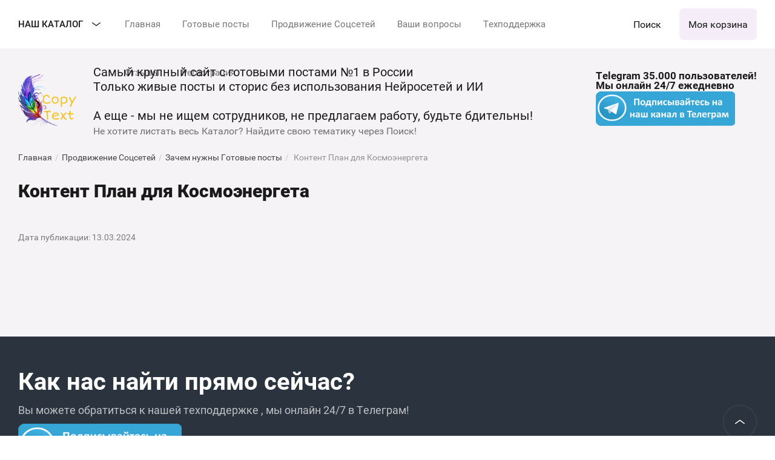

--- FILE ---
content_type: text/html; charset=utf-8
request_url: https://copy-text.ru/zachem-nuzhny-gotovye-posty/post/kontent-plan-dlya-kosmoenergeta
body_size: 62489
content:
		
	
	




	<!DOCTYPE html>
<html lang='ru'>
<head>
<link rel="preload" href="/g/fonts/roboto/roboto-t.woff2" as="font" crossorigin>
<link rel="preload" href="/g/fonts/roboto/roboto-t-i.woff2" as="font" crossorigin>
<link rel="preload" href="/g/fonts/roboto/roboto-l.woff2" as="font" crossorigin>
<link rel="preload" href="/g/fonts/roboto/roboto-l-i.woff2" as="font" crossorigin>
<link rel="preload" href="/g/fonts/roboto/roboto-r.woff2" as="font" crossorigin>
<link rel="preload" href="/g/fonts/roboto/roboto-r-i.woff2" as="font" crossorigin>
<link rel="preload" href="/g/fonts/roboto/roboto-m.woff2" as="font" crossorigin>
<link rel="preload" href="/g/fonts/roboto/roboto-m-i.woff2" as="font" crossorigin>
<link rel="preload" href="/g/fonts/roboto/roboto-b.woff2" as="font" crossorigin>
<link rel="preload" href="/g/fonts/roboto/roboto-b-i.woff2" as="font" crossorigin>
<link rel="preload" href="/g/fonts/roboto/roboto-bl.woff2" as="font" crossorigin>
<link rel="preload" href="/g/fonts/roboto/roboto-bl-i.woff2" as="font" crossorigin>
<link rel="preload" href="/g/fonts/montserrat/montserrat-t.woff2" as="font" crossorigin>
<link rel="preload" href="/g/fonts/montserrat/montserrat-t-i.woff2" as="font" crossorigin>
<link rel="preload" href="/g/fonts/montserrat/montserrat-e-l.woff2" as="font" crossorigin>
<link rel="preload" href="/g/fonts/montserrat/montserrat-e-l-i.woff2" as="font" crossorigin>
<link rel="preload" href="/g/fonts/montserrat/montserrat-l.woff2" as="font" crossorigin>
<link rel="preload" href="/g/fonts/montserrat/montserrat-l-i.woff2" as="font" crossorigin>
<link rel="preload" href="/g/fonts/montserrat/montserrat-r.woff2" as="font" crossorigin>
<link rel="preload" href="/g/fonts/montserrat/montserrat-r-i.woff2" as="font" crossorigin>
<link rel="preload" href="/g/fonts/montserrat/montserrat-m.woff2" as="font" crossorigin>
<link rel="preload" href="/g/fonts/montserrat/montserrat-m-i.woff2" as="font" crossorigin>
<link rel="preload" href="/g/fonts/montserrat/montserrat-s-b.woff2" as="font" crossorigin>
<link rel="preload" href="/g/fonts/montserrat/montserrat-s-b-i.woff2" as="font" crossorigin>
<link rel="preload" href="/g/fonts/montserrat/montserrat-b.woff2" as="font" crossorigin>
<link rel="preload" href="/g/fonts/montserrat/montserrat-b-i.woff2" as="font" crossorigin>
<link rel="preload" href="/g/fonts/montserrat/montserrat-e-b.woff2" as="font" crossorigin>
<link rel="preload" href="/g/fonts/montserrat/montserrat-e-b-i.woff2" as="font" crossorigin>
<link rel="preload" href="/g/fonts/montserrat/montserrat-bl.woff2" as="font" crossorigin>
<link rel="preload" href="/g/fonts/montserrat/montserrat-bl-i.woff2" as="font" crossorigin>

<link rel="stylesheet" href="/t/v7783/images/mosaic/designs/design-ifksibvol-1615987773_styles.css" type="text/css"/>
<meta charset="utf-8">
<meta name="robots" content="all">
<title>Контент План для Космоэнергета</title>
<meta name="description" content="Контент План для Космоэнергета">
<meta name="keywords" content="Контент План для Космоэнергета">
<meta name="viewport" content="width=device-width, initial-scale=1">
<meta name="format-detection" content="telephone=no">


<script>
 var mapKeys = {
     google: "",
     yandex: ""
 };
 var mosaicDesignId = 5286906;
 var mosaicDesignPrefix = 'ifksibvol-1615987773';
 var mosaicTimeZone = 'Europe/Moscow';
</script>


<link rel="stylesheet" href="/g/s3/mosaic/css/ms_site_default.css">
<script src="/g/libs/jquery/1.10.2/jquery.min.js"></script>

 	<script src="/g/s3/mosaic/js/do/do.js?rnd=1769505865"></script>
	<link rel="stylesheet" href="/g/css/styles_articles_tpl.css">
	<link rel="stylesheet" href="/g/s3/mosaic/css/animate.css">
	<link rel="stylesheet" href="/t/v7783/images/mosaic/modules_patch.scss.css?rnd=1769505865">
	<script src="/g/s3/misc/form/1.2.0/s3.form.js"></script>

<meta name="lava" content="rwRbJUD5OdEe0aq7P6249zMfBZWu1SjnkThopsGIHQ8F3Vvx"/>
<meta name="enot" content="7331674844798A_m0XDnqaa5BkXEwKxEg2LXb2oJ4OGzH" />
<meta name="zen-verification" content="NYOfWRVnBaLmEDBGmcDl7ByWlCrjdLyyWgk0QBcDNfjbd4bCW6Yceh3Zk7dAGCtg" />

            <!-- 46b9544ffa2e5e73c3c971fe2ede35a5 -->
            <script src='/shared/s3/js/lang/ru.js'></script>
            <script src='/shared/s3/js/common.min.js'></script>
        <link rel='stylesheet' type='text/css' href='/shared/s3/css/calendar.css' /><link rel="stylesheet" href="/g/libs/lightgallery-proxy-to-hs/lightgallery.proxy.to.hs.min.css" media="all" async>
<script src="/g/libs/lightgallery-proxy-to-hs/lightgallery.proxy.to.hs.stub.min.js"></script>
<script src="/g/libs/lightgallery-proxy-to-hs/lightgallery.proxy.to.hs.js" async></script>
<link rel="icon" href="/favicon.svg" type="image/svg+xml">

<!--s3_require-->
<link rel="stylesheet" href="/g/basestyle/1.0.1/articles2/articles2.css" type="text/css"/>
<link rel="stylesheet" href="/g/basestyle/1.0.1/user/user.css" type="text/css"/>
<link rel="stylesheet" href="/g/basestyle/1.0.1/articles2/articles2.blue.css" type="text/css"/>
<script type="text/javascript" src="/g/basestyle/1.0.1/articles2/articles2.js"></script>

<link rel="stylesheet" href="/t/images/mosaic/symbols/symbol-in36cfyiv_styles.css" type="text/css"/>
<link rel="stylesheet" href="/t/images/mosaic/symbols/symbol-ijb6jssk7_styles.css" type="text/css"/>
<link rel="stylesheet" href="/t/images/mosaic/symbols/symbol-igqvhin1j_styles.css" type="text/css"/>
<link rel="stylesheet" href="/t/images/mosaic/symbols/symbol-iq9p2l3nq_styles.css" type="text/css"/>
<link rel="stylesheet" href="/g/basestyle/1.0.1/user/user.blue.css" type="text/css"/>
<script type="text/javascript" src="/g/basestyle/1.0.1/user/user.js"></script>
<link rel="stylesheet" href="/t/images/mosaic/symbols/symbol-i4mn4pzq5_styles.css" type="text/css"/>
<link rel="stylesheet" href="/t/images/mosaic/symbols/symbol-iyjq50ztk_styles.css" type="text/css"/>
<link rel="stylesheet" href="/t/images/mosaic/symbols/symbol-i8pk3e4zc_styles.css" type="text/css"/>
<link rel="stylesheet" href="/t/images/mosaic/symbols/symbol-ioxojdvm1_styles.css" type="text/css"/>
<link rel="stylesheet" href="/t/images/mosaic/symbols/symbol-isfaboajx_styles.css" type="text/css"/>
<link rel="stylesheet" href="/t/images/mosaic/symbols/symbol-iiv32tdom_styles.css" type="text/css"/>
<link rel="stylesheet" href="/t/images/mosaic/symbols/symbol-i6oo6qd7q_styles.css" type="text/css"/>
<!--/s3_require-->


				
		
		
		
			<link rel="stylesheet" type="text/css" href="/g/shop2v2/default/css/theme.less.css">		
			<script type="text/javascript" src="/g/printme.js"></script>
		<script type="text/javascript" src="/g/shop2v2/default/js/tpl.js"></script>
		<script type="text/javascript" src="/g/shop2v2/default/js/baron.min.js"></script>
		
			<script type="text/javascript" src="/g/shop2v2/default/js/shop2.2.js"></script>
		
	<script type="text/javascript">shop2.init({"productRefs": null,"apiHash": {"getSearchMatches":"b13a307c4a4cdeb851c87226841c6b3c","getFolderCustomFields":"b8c75b2891d2d85a332697edb3cd7a6f","getProductListItem":"41039b7a38bd6dd1507116fccb6deab6","cartAddItem":"3bf604c8f332ba9aded9f9e76c27684d","cartRemoveItem":"895a288d2048138443aca3401e76e79e","cartUpdate":"691f7abff5a48a84d910dac8b5e7e955","cartRemoveCoupon":"06a6f7efcdcaf4c20892f785130b8f79","cartAddCoupon":"561b019dde82617e2ae9bd6e5f855d1f","deliveryCalc":"c7a4d8856540a0a7fd00883a89c191a2","printOrder":"6cadf7ff5c121ccebd35a05d69a70a67","cancelOrder":"6c24866cc6c80e4b6c469d41c98c079d","cancelOrderNotify":"84f93354952580f8566b17f76e814d63","repeatOrder":"1f0c6653c6ac72534f09e377cc45ffa4","paymentMethods":"6309613d3ed32795540e4eb35ec326f6","compare":"e17ca6eeaba8b6f94b64ee9fb3ef0567","getPromoProducts":"70ee32d6621617c0e30a6bc286517f94"},"hash": null,"verId": 4670182,"mode": "view","step": "","uri": "/magazin","IMAGES_DIR": "/d/","my": {"site_variable":true,"gr_show_price_in_pricelist":true,"gr_select_wrapper":true,"new_alias":"\u041d\u043e\u0432\u0438\u043d\u043a\u0430","special_alias":"\u0410\u043a\u0446\u0438\u044f","buy_alias":"\u043a\u0443\u043f\u0438\u0442\u044c \u043f\u0430\u043a\u0435\u0442","buy_mod":true,"buy_kind":true,"on_shop2_btn":true,"show_sections":true,"lazy_load_subpages":true,"gr_amount_flag":true,"gr_collections_one_click":true,"gr_collections_params":false,"gr_collections_compare":true,"gr_collections_amount":true,"gr_collections_vendor":true,"gr_product_list_titles":true,"gr_product_list_title":true,"gr_product_list_price":true,"gr_product_list_amount":true,"gr_product_columns_class":true,"gr_images_size":true,"gr_images_view":true,"gr_images_lazy_load":true,"gr_sliders_autoplay":true,"gr_one_click_btn":"\u041a\u0443\u043f\u0438\u0442\u044c \u0432 1 \u043a\u043b\u0438\u043a","gr_amount_min_top":true,"gr_options_more_btn":"\u041f\u0430\u0440\u0430\u043c\u0435\u0442\u0440\u044b","gr_product_options_more_btn":"\u0412\u0441\u0435 \u043f\u0430\u0440\u0430\u043c\u0435\u0442\u0440\u044b","gr_product_nav_prev":"\u041f\u0440\u0435\u0434\u044b\u0434\u0443\u0449\u0438\u0439","gr_product_nav_next":"\u0421\u043b\u0435\u0434\u0443\u044e\u0449\u0438\u0439","gr_product_quick_view":true,"gr_product_item_wrap":true,"gr_product_list_main":true,"gr_thumbs_vendor":true,"gr_thumbs_one_click":true,"gr_cart_show_discount_sum":true,"gr_cart_titles":true,"gr_cart_auth_remodal":true,"gr_cart_coupon_remodal":true,"gr_cart_coupon_label":"\u041f\u0440\u043e\u043c\u043e\u043a\u043e\u0434:","gr_coupon_popup_btn":"\u041f\u0440\u0438\u043c\u0435\u043d\u0438\u0442\u044c \u043a\u0443\u043f\u043e\u043d","gr_cart_options_more_btn":"\u041f\u0430\u0440\u0430\u043c\u0435\u0442\u0440\u044b","gr_cart_registration_title":"\u041a\u0443\u043f\u0438\u0442\u044c \u0431\u0435\u0437 \u0440\u0435\u0433\u0438\u0441\u0442\u0440\u0430\u0446\u0438\u0438","gr_filter_remodal_btn":"\u0424\u0438\u043b\u044c\u0442\u0440","gr_filter_max_count":5,"gr_filter_remodal":true,"gr_filter_unwrap_sorting":false,"gr_filter_go_result":true,"gr_filter_color_btn":true,"gr_filter_placeholders":true,"gr_filter_range_slider":false,"gr_search_form_range_slider":false,"gr_sorting_popup":false,"gr_sorting_title":"\u0421\u043e\u0440\u0442\u0438\u0440\u043e\u0432\u0430\u0442\u044c","gr_sorting_default":"\u041f\u043e \u0443\u043c\u043e\u043b\u0447\u0430\u043d\u0438\u044e","gr_sorting_item_default":"\u041f\u043e \u0443\u043c\u043e\u043b\u0447\u0430\u043d\u0438\u044e","gr_sorting_by_price_desc":"\u0426\u0435\u043d\u0430 - \u0443\u0431\u044b\u0432\u0430\u043d\u0438\u0435","gr_sorting_by_price_asc":"\u0426\u0435\u043d\u0430 - \u0432\u043e\u0437\u0440\u0430\u0441\u0442\u0430\u043d\u0438\u0435","gr_sorting_by_name_desc":"\u041d\u0430\u0437\u0432\u0430\u043d\u0438\u0435 - \u042f-\u0410","gr_sorting_by_name_asc":"\u041d\u0430\u0437\u0432\u0430\u043d\u0438\u0435 - \u0410-\u042f","gr_orders_shop2_btn":true,"gr_responsive_tabs_2":true,"hide_params":true},"shop2_cart_order_payments": 6,"cf_margin_price_enabled": 0,"maps_yandex_key":"","maps_google_key":""});</script>
<style type="text/css">.product-item-thumb {width: 450px;}.product-item-thumb .product-image, .product-item-simple .product-image {height: 190px;width: 450px;}.product-item-thumb .product-amount .amount-title {width: 354px;}.product-item-thumb .product-price {width: 400px;}.shop2-product .product-side-l {width: 200px;}.shop2-product .product-image {height: 190px;width: 200px;}.shop2-product .product-thumbnails li {width: 56px;height: 56px;}</style>


			<link id="mosaic-theme-css" rel="stylesheet" href="/t/v7783/images/mosaic/themes/ifksibvol-1615987773_theme-i3gjd5kwo.css">
	<!-- mosaic.head.scripts -->
<!-- Top.Mail.Ru counter -->
<script type="text/javascript">
var _tmr = window._tmr || (window._tmr = []);
_tmr.push({id: "3514057", type: "pageView", start: (new Date()).getTime()});
(function (d, w, id) {
  if (d.getElementById(id)) return;
  var ts = d.createElement("script"); ts.type = "text/javascript"; ts.async = true; ts.id = id;
  ts.src = "https://top-fwz1.mail.ru/js/code.js";
  var f = function () {var s = d.getElementsByTagName("script")[0]; s.parentNode.insertBefore(ts, s);};
  if (w.opera == "[object Opera]") { d.addEventListener("DOMContentLoaded", f, false); } else { f(); }
})(document, window, "tmr-code");
</script>
<noscript><div><img src="https://top-fwz1.mail.ru/counter?id=3514057;js=na" style="position:absolute;left:-9999px;" alt="Top.Mail.Ru" /></div></noscript>
<!-- /Top.Mail.Ru counter -->
<!-- /mosaic.head.scripts -->
</head>
<body>
<div class='mosaic-wrap'>
<div class='root root--u-ifksibvol' id='ifksibvol_0'>

<div class='div div--u-in36cfyiv' id='in36cfyiv_0'>
<div class='text text--u-iedj0ovzk' id='iedj0ovzk_0'>
<span class='text-block-wrap-div' >Primary</span>
</div>
<div class='text text--u-i5web7bf3' id='i5web7bf3_0'>
<span class='text-block-wrap-div' >OnPrimary</span>
</div>
<div class='text text--u-ivwe0nq1o' id='ivwe0nq1o_0'>
<span class='text-block-wrap-div' >Accent</span>
</div>
<div class='text text--u-ixnsa3fh6' id='ixnsa3fh6_0'>
<span class='text-block-wrap-div' >OnAccent</span>
</div>
<div class='text text--u-iptfchgun' id='iptfchgun_0'>
<span class='text-block-wrap-div' >Bg</span>
</div>
<div class='text text--u-i2ja72naf' id='i2ja72naf_0'>
<span class='text-block-wrap-div' >OnBg</span>
</div>
<div class='text text--u-iwlvmywcp' id='iwlvmywcp_0'>
<span class='text-block-wrap-div' >OnBgSec</span>
</div>
<div class='text text--u-imab02ktk' id='imab02ktk_0'>
<span class='text-block-wrap-div' >OnBgLink</span>
</div>
<div class='text text--u-i3wv0he57' id='i3wv0he57_0'>
<span class='text-block-wrap-div' >InputBg</span>
</div>
<div class='text text--u-ivep3tnlj' id='ivep3tnlj_0'>
<span class='text-block-wrap-div' >InputBorder</span>
</div>
<div class='text text--u-ipunzwr42' id='ipunzwr42_0'>
<span class='text-block-wrap-div' >SiteDelimetr</span>
</div>
</div><div class='mosaic-s3-include mosaic-s3-include--u-i3jtgtn5e' id='i3jtgtn5e_0'>
<!-- styles -->

<link rel="stylesheet" href="/g/libs/jquery-popover/0.0.5/jquery.popover.css">

<link rel="stylesheet" href="/g/templates/shop2/2.140.2/default/theme0/colors.css">

<link rel="stylesheet" href="/g/templates/shop2/2.140.2/default/css/theme.scss.css">

<!-- styles -->

<!-- fonts -->
<link rel="stylesheet" href="/g/templates/shop2/2.140.2/default/fonts/style.css">
<!-- fonts -->

	

	
		<script>
			shop2.facets.search.wrapper = "";
		</script>
	
	
			
			<style>
				.quick-view-trigger {display: none !important;}
			</style>
		
	
	
	
<style>.gr_block_hide_class {display: none !important;}.card-page .kinds-block .kinds_slider .kind-vendor,.product-list .product-item .gr-vendor-block{display: none !important;}.card-page .kinds-block .kinds_slider .gr-amount-flag,.product-list.thumbs .product-item .gr-amount-flag,.product-list.list .product-item .gr-amount-flag,.product-list.simple .product-item .gr-amount-flag {display: none !important;}.card-page .kinds-block .kinds_slider .tpl-rating-block,.product-list .product-item .tpl-stars{display: none !important;}.card-page .kinds-block .kinds_slider .shop2-product-article,.product-list .product-item .product-article{display: none !important;}.product-list .product-item .gr-product-options .gr-options-more{display: none !important;}.product-list.thumbs .product-item .product-item__inner .gr-product-options .gr-options-container,.product-list.simple .product-item .product-item__inner .gr-product-options .gr-options-container,.product-list.list .product-item .product-item__inner .gr-product-options .gr-options-container {display: block;}.product-list.thumbs .product-item .gr-product-options .gr-options-container .shop2-product-options,.product-list.simple .product-item .gr-product-options .gr-options-container .shop2-product-options,.product-list.list .product-item .gr-product-options .gr-options-container .shop2-product-options {padding-top: 0;}.card-page .kinds-block .kinds_slider .shop-product-btn:not(.notavailable),.product-list.thumbs .product-item .shop-product-btn:not(.notavailable),.product-list.simple .product-item .shop-product-btn:not(.notavailable),.product-list.list .product-item .shop-product-btn:not(.notavailable) {width: 100% !important;}.card-page .kinds-block .kinds_slider .shop-product-btn:not(.notavailable) span,.product-list.thumbs .product-item .shop-product-btn:not(.notavailable) span,.product-list.simple .product-item .shop-product-btn:not(.notavailable) span,.product-list.list .product-item .shop-product-btn:not(.notavailable) span {position: relative; top: auto; right: auto; left: auto; bottom: auto;padding-right: 40px;font-size: 16px;line-height: 1.1;}.product-list.list .product-item .shop-product-btn:not(.notavailable) {height: 42px;}@media all and (max-width: 767px) {.card-page .kinds-block .kinds_slider .shop-product-btn:not(.notavailable) span,.product-list.thumbs .product-item .shop-product-btn:not(.notavailable) span,.product-list.list .product-item .shop-product-btn:not(.notavailable) span {font-size: 14px;line-height: 1.1;}.product-list.simple .product-item .shop-product-btn:not(.notavailable) {height: 46px;}}.product-list.list .product-item .shop-product-btn:not(.notavailable) span {font-size: 14px;line-height: 1.1;}.card-page .kinds-block .kinds_slider .shop-product-btn:not(.notavailable) span svg,.product-list.thumbs .product-item .shop-product-btn:not(.notavailable) span svg,.product-list.simple .product-item .shop-product-btn:not(.notavailable) span svg,.product-list.list .product-item .shop-product-btn:not(.notavailable) span svg {transform: translateY(-50%);left: auto;right: 0;}.card-page .collections .kinds-block.kind_columns_5 .kinds-block__items.kinds_slider .shop-product-btn:not(.notavailable) span,.product_columns_5 .product-list.thumbs .product-item .shop-product-btn:not(.notavailable) span {position: relative; top: auto; right: auto; left: auto; bottom: auto;padding-right: 40px;font-size: 16px;line-height: 1.1;}.card-page .collections .kinds-block.kind_columns_5 .kinds-block__items.kinds_slider .shop-product-btn:not(.notavailable) span svg,.product_columns_5 .product-list.thumbs .product-item .shop-product-btn:not(.notavailable) span svg {transform: translateY(-50%);left: auto;right: 0;}@media all and (max-width: 767px) {.card-page .collections .kinds-block.kind_columns_5 .kinds-block__items.kinds_slider .shop-product-btn:not(.notavailable) span,.product_columns_5 .product-list.thumbs .product-item .shop-product-btn:not(.notavailable) span {font-size: 14px;}}.card-page .kinds-block .kinds_slider .product-amount,.product-list .product-item .product-amount {display: none !important;}.product-list-titles__item:nth-child(3) {opacity: 0;}.card-page .kinds-block .kinds_slider .buy-one-click,.product-list .product-item .buy-one-click{display: none !important;}.product-quick-view .shop2-product .gr-product-options .gr-options-container .option-item,.card-page .gr-product-options .gr-options-container .option-item {display: block;}.card-page .mods_block .kinds-block .gr-amount-flag,.product-quick-view .shop2-product .form-additional .gr-amount-flag,.card-page .form-additional .gr-amount-flag {display: none !important;}.product-quick-view .shop2-product .shop2-product-article,.card-page .mods_block .kinds-block .shop2-product-article,.card-page .shop2-product .shop2-product-article {display: none !important;}.product-quick-view .shop2-product .tpl-rating-block,.card-page .mods_block .kinds-block .tpl-rating-block,.card-page .shop2-product .tpl-rating-block {display: none !important;}.product-quick-view .shop2-product .gr-vendor-block,.card-page .mods_block .kinds-block .kind-vendor,.card-page .gr-vendor-block {display: none !important;}.product-quick-view .shop2-product .shop2-product-actions,.card-page .mods_block .kinds-block .shop2-product-actions,.card-page .shop2-product .shop2-product-actions {display: none !important;}.product-quick-view .shop2-product .form-additional .shop-product-btn,.product-quick-view .shop2-product .form-additional .shop-product-btn:not(.notavailable),.card-page .mods_block .kinds-block .shop-product-btn,.card-page .form-additional .shop-product-btn.type-3 {width: 100%;}.card-page .mods_block .kinds-block .shop-product-btn:not(.notavailable) {width: 100% !important;}.card-page .mods_block .kinds-block .shop-product-btn:not(.notavailable) span {top: auto; right: auto; left: auto; bottom: auto; position: relative;padding-right: 40px;font-size: 16px;line-height: 1.1;}@media all and (max-width: 767px) {.card-page .mods_block .kinds-block .shop-product-btn:not(.notavailable) span {font-size: 14px;line-height: 1.1;}}.card-page .mods_block .kinds-block .shop-product-btn:not(.notavailable) span svg {transform: translateY(-50%);left: auto;right: 0;}.card-page .mods_block .kinds-block .kind-price,.product-quick-view .shop2-product .form-additional .product-price,.card-page .form-additional .product-price {padding-bottom: 0;}.product-quick-view .shop2-product .form-additional .product-amount,.card-page .mods_block .kinds-block .product-amount,.card-page .form-additional .product-amount {display: none !important;}.card-page .mods_block .kinds-block .buy-one-click,.card-page .form-additional .buy-one-click {display: none !important;}</style>
<div class="hide">
	<svg xmlns="http://www.w3.org/2000/svg" xmlns:xlink="http://www.w3.org/1999/xlink"><symbol viewBox="0 0 30 30" id="icon_site_arr_bottom" xmlns="http://www.w3.org/2000/svg"><path fill-rule="evenodd" clip-rule="evenodd" d="M16 20.586l5.293-5.293a1 1 0 011.414 1.414l-7 7a1 1 0 01-1.414 0l-7-7a1 1 0 111.414-1.414L14 20.586V7a1 1 0 112 0v13.586z"/></symbol><symbol viewBox="0 0 20 20" id="icon_site_arr_bottom_small" xmlns="http://www.w3.org/2000/svg"><path fill-rule="evenodd" clip-rule="evenodd" d="M11 13.586V4a1 1 0 10-2 0v9.586l-2.293-2.293a1 1 0 00-1.414 1.414l4 4a1 1 0 001.414 0l4-4a1 1 0 00-1.414-1.414L11 13.586z"/></symbol><symbol viewBox="0 0 30 30" id="icon_site_arr_left" xmlns="http://www.w3.org/2000/svg"><path fill-rule="evenodd" clip-rule="evenodd" d="M10.414 14H24a1 1 0 110 2H10.414l5.293 5.293a1 1 0 01-1.414 1.414l-7-7a1 1 0 010-1.414l7-7a1 1 0 111.414 1.414L10.414 14z"/></symbol><symbol viewBox="0 0 20 20" id="icon_site_arr_left__small" xmlns="http://www.w3.org/2000/svg"><path fill-rule="evenodd" clip-rule="evenodd" d="M6.414 9H16a1 1 0 110 2H6.414l2.293 2.293a1 1 0 11-1.414 1.414l-4-4a1 1 0 010-1.414l4-4a1 1 0 011.414 1.414L6.414 9z"/></symbol><symbol viewBox="0 0 30 30" id="icon_site_arr_right" xmlns="http://www.w3.org/2000/svg"><path fill-rule="evenodd" clip-rule="evenodd" d="M19.586 14l-5.293-5.293a1 1 0 011.414-1.414l7 7a1 1 0 010 1.414l-7 7a1 1 0 01-1.414-1.414L19.586 16H6a1 1 0 110-2h13.586z"/></symbol><symbol viewBox="0 0 20 20" id="icon_site_arr_right_small" xmlns="http://www.w3.org/2000/svg"><path fill-rule="evenodd" clip-rule="evenodd" d="M13.586 11H4a1 1 0 110-2h9.586l-2.293-2.293a1 1 0 011.414-1.414l4 4a1 1 0 010 1.414l-4 4a1 1 0 01-1.414-1.414L13.586 11z"/></symbol><symbol viewBox="0 0 30 30" id="icon_site_arr_top" xmlns="http://www.w3.org/2000/svg"><path fill-rule="evenodd" clip-rule="evenodd" d="M16 9.414V23a1 1 0 11-2 0V9.414l-5.293 5.293a1 1 0 01-1.414-1.414l7-7a1 1 0 011.414 0l7 7a1 1 0 01-1.414 1.414L16 9.414z"/></symbol><symbol viewBox="0 0 20 20" id="icon_site_arr_top_small" xmlns="http://www.w3.org/2000/svg"><path fill-rule="evenodd" clip-rule="evenodd" d="M11 6.414V16a1 1 0 11-2 0V6.414L6.707 8.707a1 1 0 01-1.414-1.414l4-4a1 1 0 011.414 0l4 4a1 1 0 01-1.414 1.414L11 6.414z"/></symbol><symbol viewBox="0 0 30 30" id="icon_site_bottom" xmlns="http://www.w3.org/2000/svg"><path fill-rule="evenodd" clip-rule="evenodd" d="M23.293 10.293a1 1 0 111.414 1.414l-9 9a1 1 0 01-1.414 0l-9-9a1 1 0 111.414-1.414L15 18.586l8.293-8.293z"/></symbol><symbol viewBox="0 0 20 20" id="icon_site_bottom_mini" xmlns="http://www.w3.org/2000/svg"><path fill-rule="evenodd" clip-rule="evenodd" d="M9.293 12.707l-3-3a1 1 0 011.414-1.414L10 10.586l2.293-2.293a1 1 0 111.414 1.414l-3 3a.997.997 0 01-1.414 0z"/></symbol><symbol viewBox="0 0 20 20" id="icon_site_bottom_small" xmlns="http://www.w3.org/2000/svg"><path fill-rule="evenodd" clip-rule="evenodd" d="M15.293 6.293a1 1 0 111.414 1.414l-6 6a1 1 0 01-1.414 0l-6-6a1 1 0 011.414-1.414L10 11.586l5.293-5.293z"/></symbol><symbol viewBox="0 0 30 30" id="icon_site_burger" xmlns="http://www.w3.org/2000/svg"><path fill-rule="evenodd" clip-rule="evenodd" d="M25 14a1 1 0 110 2H5a1 1 0 110-2h20zm0-7a1 1 0 110 2H5a1 1 0 010-2h20zM5 23a1 1 0 110-2h20a1 1 0 110 2H5z"/></symbol><symbol viewBox="0 0 20 20" id="icon_site_burger_small" xmlns="http://www.w3.org/2000/svg"><path fill-rule="evenodd" clip-rule="evenodd" d="M18 9a1 1 0 110 2H2a1 1 0 110-2h16zm0-6a1 1 0 110 2H2a1 1 0 010-2h16zM2 17a1 1 0 110-2h16a1 1 0 110 2H2z"/></symbol><symbol viewBox="0 0 30 30" id="icon_site_calendar" xmlns="http://www.w3.org/2000/svg"><path d="M8 12a1 1 0 112 0 1 1 0 01-2 0zm0 4a1 1 0 112 0 1 1 0 01-2 0zm1 3a1 1 0 100 2 1 1 0 000-2zm3-7a1 1 0 112 0 1 1 0 01-2 0zm1 3a1 1 0 100 2 1 1 0 000-2zm-1 5a1 1 0 112 0 1 1 0 01-2 0zm5-9a1 1 0 100 2 1 1 0 000-2zm3 1a1 1 0 112 0 1 1 0 01-2 0zm-3 3a1 1 0 100 2 1 1 0 000-2zm-1 5a1 1 0 112 0 1 1 0 01-2 0zm5-5a1 1 0 100 2 1 1 0 000-2z"/><path fill-rule="evenodd" clip-rule="evenodd" d="M10 3a1 1 0 00-2 0v1H7a4 4 0 00-4 4v14a4 4 0 004 4h16a4 4 0 004-4V8a4 4 0 00-4-4h-1V3a1 1 0 10-2 0v1h-4V3a1 1 0 10-2 0v1h-4V3zm10 3h-4v1a1 1 0 11-2 0V6h-4v1a1 1 0 01-2 0V6H7a2 2 0 00-2 2v14a2 2 0 002 2h16a2 2 0 002-2V8a2 2 0 00-2-2h-1v1a1 1 0 11-2 0V6z"/></symbol><symbol viewBox="0 0 20 20" id="icon_site_calendar_small" xmlns="http://www.w3.org/2000/svg"><path d="M6 6a1 1 0 100 2 1 1 0 000-2zm0 4a1 1 0 100 2 1 1 0 000-2zm-1 5a1 1 0 112 0 1 1 0 01-2 0zm5-9a1 1 0 100 2 1 1 0 000-2zm3 1a1 1 0 112 0 1 1 0 01-2 0zm-3 3a1 1 0 100 2 1 1 0 000-2zm-1 5a1 1 0 112 0 1 1 0 01-2 0zm5-5a1 1 0 100 2 1 1 0 000-2z"/><path fill-rule="evenodd" clip-rule="evenodd" d="M6 1a1 1 0 00-2 0v1a3 3 0 00-3 3v12a3 3 0 003 3h12a3 3 0 003-3V5a3 3 0 00-3-3V1a1 1 0 10-2 0v1h-3V1a1 1 0 10-2 0v1H6V1zM4 4a1 1 0 00-1 1v12a1 1 0 001 1h12a1 1 0 001-1V5a1 1 0 00-1-1H4z"/></symbol><symbol viewBox="0 0 30 30" id="icon_site_catalog" xmlns="http://www.w3.org/2000/svg"><path d="M12 14a1 1 0 00-1-1H4a1 1 0 100 2h7a1 1 0 001-1zm10-6a1 1 0 00-1-1H4a1 1 0 000 2h17a1 1 0 001-1zM3 20a1 1 0 001 1h6a1 1 0 100-2H4a1 1 0 00-1 1z"/><path fill-rule="evenodd" clip-rule="evenodd" d="M13 18a7 7 0 0011.192 5.606l3.1 3.101a1 1 0 001.415-1.414l-3.1-3.1A7 7 0 1013 18zm12 0a5 5 0 11-10 0 5 5 0 0110 0z"/></symbol><symbol viewBox="0 0 30 30" id="icon_site_catalog2" xmlns="http://www.w3.org/2000/svg"><path fill-rule="evenodd" clip-rule="evenodd" d="M5 6a1 1 0 011-1h2a1 1 0 011 1v2a1 1 0 01-1 1H6a1 1 0 01-1-1V6zm0 8a1 1 0 011-1h2a1 1 0 011 1v2a1 1 0 01-1 1H6a1 1 0 01-1-1v-2zm0 8a1 1 0 011-1h2a1 1 0 011 1v2a1 1 0 01-1 1H6a1 1 0 01-1-1v-2zM21 6a1 1 0 011-1h2a1 1 0 011 1v2a1 1 0 01-1 1h-2a1 1 0 01-1-1V6zm0 8a1 1 0 011-1h2a1 1 0 011 1v2a1 1 0 01-1 1h-2a1 1 0 01-1-1v-2zm0 8a1 1 0 011-1h2a1 1 0 011 1v2a1 1 0 01-1 1h-2a1 1 0 01-1-1v-2zM13 6a1 1 0 011-1h2a1 1 0 011 1v2a1 1 0 01-1 1h-2a1 1 0 01-1-1V6zm0 8a1 1 0 011-1h2a1 1 0 011 1v2a1 1 0 01-1 1h-2a1 1 0 01-1-1v-2zm0 8a1 1 0 011-1h2a1 1 0 011 1v2a1 1 0 01-1 1h-2a1 1 0 01-1-1v-2z"/></symbol><symbol viewBox="0 0 20 20" id="icon_site_catalog2_small" xmlns="http://www.w3.org/2000/svg"><path fill-rule="evenodd" clip-rule="evenodd" d="M2 3a1 1 0 011-1h2a1 1 0 011 1v2a1 1 0 01-1 1H3a1 1 0 01-1-1V3zm0 6a1 1 0 011-1h2a1 1 0 011 1v2a1 1 0 01-1 1H3a1 1 0 01-1-1V9zm1 5a1 1 0 00-1 1v2a1 1 0 001 1h2a1 1 0 001-1v-2a1 1 0 00-1-1H3zM8 3a1 1 0 011-1h2a1 1 0 011 1v2a1 1 0 01-1 1H9a1 1 0 01-1-1V3zm1 5a1 1 0 00-1 1v2a1 1 0 001 1h2a1 1 0 001-1V9a1 1 0 00-1-1H9zm-1 7a1 1 0 011-1h2a1 1 0 011 1v2a1 1 0 01-1 1H9a1 1 0 01-1-1v-2zm7-13a1 1 0 00-1 1v2a1 1 0 001 1h2a1 1 0 001-1V3a1 1 0 00-1-1h-2zm-1 7a1 1 0 011-1h2a1 1 0 011 1v2a1 1 0 01-1 1h-2a1 1 0 01-1-1V9zm1 5a1 1 0 00-1 1v2a1 1 0 001 1h2a1 1 0 001-1v-2a1 1 0 00-1-1h-2z"/></symbol><symbol viewBox="0 0 20 20" id="icon_site_catalog_small" xmlns="http://www.w3.org/2000/svg"><path fill-rule="evenodd" clip-rule="evenodd" d="M7 9a1 1 0 00-1-1H2a1 1 0 000 2h4a1 1 0 001-1zm8-5a1 1 0 00-1-1H2a1 1 0 000 2h12a1 1 0 001-1zM1 14a1 1 0 001 1h3a1 1 0 100-2H2a1 1 0 00-1 1zm7-2a5 5 0 007.757 4.172l1.536 1.535a1 1 0 001.414-1.414l-1.535-1.536A5 5 0 108 12zm8 0a3 3 0 11-6 0 3 3 0 016 0z"/></symbol><symbol viewBox="0 0 30 30" id="icon_site_checkbox" xmlns="http://www.w3.org/2000/svg"><path fill-rule="evenodd" clip-rule="evenodd" d="M22.293 9.293a1 1 0 111.414 1.414l-9 9a1 1 0 01-1.414 0l-5-5a1 1 0 111.414-1.414L14 17.586l8.293-8.293z"/></symbol><symbol viewBox="0 0 20 20" id="icon_site_checkbox_small" xmlns="http://www.w3.org/2000/svg"><path fill-rule="evenodd" clip-rule="evenodd" d="M8.293 13.707l-4-4a1 1 0 011.414-1.414L9 11.586l6.293-6.293a1 1 0 111.414 1.414l-7 7a.997.997 0 01-1.414 0z"/></symbol><symbol viewBox="0 0 30 30" id="icon_site_close" xmlns="http://www.w3.org/2000/svg"><path fill-rule="evenodd" clip-rule="evenodd" d="M15 13.586l7.293-7.293a1 1 0 111.414 1.414L16.414 15l7.293 7.293a1 1 0 01-1.414 1.414L15 16.414l-7.293 7.293a1 1 0 01-1.414-1.414L13.586 15 6.293 7.707a1 1 0 011.414-1.414L15 13.586z"/></symbol><symbol viewBox="0 0 20 20" id="icon_site_close_mini" xmlns="http://www.w3.org/2000/svg"><path fill-rule="evenodd" clip-rule="evenodd" d="M11.414 10l2.293 2.293a1 1 0 01-1.414 1.414L10 11.414l-2.293 2.293a1 1 0 01-1.414-1.414L8.586 10 6.293 7.707a1 1 0 011.414-1.414L10 8.586l2.293-2.293a1 1 0 111.414 1.414L11.414 10z"/></symbol><symbol viewBox="0 0 20 20" id="icon_site_close_small" xmlns="http://www.w3.org/2000/svg"><path fill-rule="evenodd" clip-rule="evenodd" d="M11.414 10l4.293 4.293a1 1 0 01-1.414 1.414L10 11.414l-4.293 4.293a1 1 0 01-1.414-1.414L8.586 10 4.293 5.707a1 1 0 011.414-1.414L10 8.586l4.293-4.293a1 1 0 111.414 1.414L11.414 10z"/></symbol><symbol viewBox="0 0 30 30" id="icon_site_left" xmlns="http://www.w3.org/2000/svg"><path fill-rule="evenodd" clip-rule="evenodd" d="M19.707 23.293a1 1 0 01-1.414 1.414l-9-9a1 1 0 010-1.414l9-9a1 1 0 111.414 1.414L11.414 15l8.293 8.293z"/></symbol><symbol viewBox="0 0 20 20" id="icon_site_left_mini" xmlns="http://www.w3.org/2000/svg"><path fill-rule="evenodd" clip-rule="evenodd" d="M6.293 9.293l4-4a1 1 0 111.414 1.414L8.414 10l3.293 3.293a1 1 0 01-1.414 1.414l-4-4a.997.997 0 010-1.414z"/></symbol><symbol viewBox="0 0 20 20" id="icon_site_left_small" xmlns="http://www.w3.org/2000/svg"><path fill-rule="evenodd" clip-rule="evenodd" d="M12.707 15.293a1 1 0 01-1.414 1.414l-6-6a1 1 0 010-1.414l6-6a1 1 0 111.414 1.414L7.414 10l5.293 5.293z"/></symbol><symbol viewBox="0 0 30 30" id="icon_site_location" xmlns="http://www.w3.org/2000/svg"><path fill-rule="evenodd" clip-rule="evenodd" d="M15 7a4 4 0 100 8 4 4 0 000-8zm-2 4a2 2 0 114 0 2 2 0 01-4 0z"/><path fill-rule="evenodd" clip-rule="evenodd" d="M15 2a9 9 0 00-9 9c0 4.314 2.145 8.275 4.191 11.088a32.85 32.85 0 002.838 3.386 27.913 27.913 0 001.209 1.186l.074.066.02.018.006.006.002.002s.002 0 .66-.752l-.659.753a1 1 0 001.318 0L15 26l.659.753v-.002l.003-.001.006-.006.02-.018a13.596 13.596 0 00.343-.316c.23-.217.553-.533.94-.936a32.85 32.85 0 002.838-3.386C21.855 19.275 24 15.314 24 11a9 9 0 00-9-9zm.529 22.089c-.196.204-.374.383-.529.536a30.86 30.86 0 01-3.191-3.713C9.855 18.225 8 14.686 8 11a7 7 0 1114 0c0 3.686-1.855 7.225-3.809 9.912a30.86 30.86 0 01-2.662 3.177z"/></symbol><symbol viewBox="0 0 20 20" id="icon_site_location_small" xmlns="http://www.w3.org/2000/svg"><path fill-rule="evenodd" clip-rule="evenodd" d="M13 7a3 3 0 11-6 0 3 3 0 016 0zM9 7a1 1 0 102 0 1 1 0 00-2 0z"/><path fill-rule="evenodd" clip-rule="evenodd" d="M10 0C6.117 0 3 3.2 3 7.11c0 3.026 1.663 5.967 3.193 8.057a27.974 27.974 0 002.849 3.3 15.61 15.61 0 00.26.249l.015.014.005.005.001.001s.001.001.677-.736l-.676.737a1 1 0 001.352 0L10 18l.676.737.002-.002.005-.005.016-.014.056-.053a24.603 24.603 0 00.912-.923 27.992 27.992 0 002.14-2.573C15.337 13.077 17 10.136 17 7.109 17 3.2 13.883 0 10 0zm.208 16.372l-.208.22a26.184 26.184 0 01-2.193-2.607C6.337 11.978 5 9.474 5 7.11 5 4.27 7.255 2 10 2s5 2.27 5 5.11c0 2.364-1.337 4.868-2.807 6.875a25.97 25.97 0 01-1.985 2.387z"/></symbol><symbol viewBox="0 0 30 30" id="icon_site_minus" xmlns="http://www.w3.org/2000/svg"><path fill-rule="evenodd" clip-rule="evenodd" d="M23 14a1 1 0 110 2H7a1 1 0 110-2h16z"/></symbol><symbol viewBox="0 0 20 20" id="icon_site_minus_small" xmlns="http://www.w3.org/2000/svg"><path fill-rule="evenodd" clip-rule="evenodd" d="M15 10a1 1 0 01-1 1H6a1 1 0 110-2h8a1 1 0 011 1z"/></symbol><symbol viewBox="0 0 30 30" id="icon_site_more" xmlns="http://www.w3.org/2000/svg"><path d="M8 17a2 2 0 100-4 2 2 0 000 4zm7 0a2 2 0 100-4 2 2 0 000 4zm9-2a2 2 0 11-4 0 2 2 0 014 0z"/></symbol><symbol viewBox="0 0 20 20" id="icon_site_more_small" xmlns="http://www.w3.org/2000/svg"><path fill-rule="evenodd" clip-rule="evenodd" d="M4.5 11.5a1.5 1.5 0 100-3 1.5 1.5 0 000 3zm5.5 0a1.5 1.5 0 100-3 1.5 1.5 0 000 3zm7-1.5a1.5 1.5 0 11-3 0 1.5 1.5 0 013 0z"/></symbol><symbol viewBox="0 0 30 30" id="icon_site_phone" xmlns="http://www.w3.org/2000/svg"><path fill-rule="evenodd" clip-rule="evenodd" d="M24 19.974v-.025c.012-.51-.361-.95-.86-1.021a13.936 13.936 0 01-3.047-.758 1.012 1.012 0 00-1.064.223l-1.277 1.275a1 1 0 01-1.2.162 17.073 17.073 0 01-6.41-6.396 1 1 0 01.163-1.203l1.273-1.27c.277-.28.366-.695.227-1.064a13.852 13.852 0 01-.758-3.03c-.07-.5-.503-.872-1.02-.867H7.01a1.013 1.013 0 00-1.007 1.082 18.845 18.845 0 002.936 8.27 18.601 18.601 0 005.733 5.72 18.911 18.911 0 008.225 2.924 1.013 1.013 0 001.102-1.011v-3.011zm2 3.007a3.005 3.005 0 01-.977 2.228 3.023 3.023 0 01-2.324.777 20.916 20.916 0 01-9.106-3.23 20.58 20.58 0 01-6.336-6.322 20.85 20.85 0 01-3.245-9.156 3.005 3.005 0 01.776-2.299A3.013 3.013 0 017.009 4h3.007a3.012 3.012 0 013.013 2.595c.117.889.335 1.761.648 2.599.414 1.1.15 2.339-.682 3.178l-.722.721a15.074 15.074 0 004.618 4.608l.729-.727a3.013 3.013 0 013.173-.677c.842.313 1.716.53 2.616.65A3.008 3.008 0 0126 19.984v2.996z"/></symbol><symbol viewBox="0 0 20 20" id="icon_site_phone_small" xmlns="http://www.w3.org/2000/svg"><path fill-rule="evenodd" clip-rule="evenodd" d="M17 13.483v2.541c0 .54-.428.985-.968.984-.225 0-.436-.004-.566-.015a13.936 13.936 0 01-6.07-2.155 13.7 13.7 0 01-4.219-4.212 13.873 13.873 0 01-2.159-6.085 7.28 7.28 0 01-.016-.561c0-.54.446-.97.986-.97h2.54a1.406 1.406 0 011.406 1.208 9 9 0 00.492 1.972 1.4 1.4 0 01-.316 1.481l-.893.892a11.241 11.241 0 004.22 4.211l.893-.891c.39-.386.97-.51 1.484-.316a9.046 9.046 0 001.976.491c.707.1 1.227.712 1.21 1.425z"/></symbol><symbol viewBox="0 0 30 30" id="icon_site_plus" xmlns="http://www.w3.org/2000/svg"><path d="M14 7a1 1 0 112 0v7h7a1 1 0 110 2h-7v7a1 1 0 11-2 0v-7H6.818A.818.818 0 016 15.182v-.364c0-.452.366-.818.818-.818H14V7z"/></symbol><symbol viewBox="0 0 20 20" id="icon_site_plus_small" xmlns="http://www.w3.org/2000/svg"><path fill-rule="evenodd" clip-rule="evenodd" d="M11 9h3a1 1 0 110 2h-3v3a1 1 0 11-2 0v-3H6a1 1 0 110-2h3V6a1 1 0 012 0v3z"/></symbol><symbol viewBox="0 0 30 30" id="icon_site_recall" xmlns="http://www.w3.org/2000/svg"><path d="M25.293 3.293a1 1 0 111.414 1.414L21.414 10H25a1 1 0 110 2h-6.003a.997.997 0 01-.698-.286l-.013-.014a.996.996 0 01-.286-.697V5a1 1 0 112 0v3.586l5.293-5.293z"/><path fill-rule="evenodd" clip-rule="evenodd" d="M26 22.98a3.005 3.005 0 01-.977 2.23 3.023 3.023 0 01-2.324.776 20.916 20.916 0 01-9.106-3.23 20.58 20.58 0 01-6.336-6.322 20.85 20.85 0 01-3.245-9.156 3.005 3.005 0 01.776-2.299A3.013 3.013 0 017.009 4h3.007a3.012 3.012 0 013.013 2.595c.117.889.335 1.761.648 2.599.414 1.1.15 2.339-.682 3.178l-.722.721a15.074 15.074 0 004.618 4.608l.729-.727a3.013 3.013 0 013.173-.677c.842.313 1.716.53 2.616.65A3.008 3.008 0 0126 19.984v2.996zm-2-3.006v-.025c.012-.51-.361-.95-.86-1.021a13.936 13.936 0 01-3.047-.758 1.012 1.012 0 00-1.064.223l-1.277 1.275a1 1 0 01-1.2.162 17.073 17.073 0 01-6.41-6.396 1 1 0 01.163-1.203l1.273-1.27c.277-.28.366-.695.227-1.064a13.852 13.852 0 01-.758-3.03c-.07-.5-.503-.872-1.02-.867H7.01a1.013 1.013 0 00-1.007 1.082 18.845 18.845 0 002.936 8.27 18.601 18.601 0 005.733 5.72 18.911 18.911 0 008.225 2.924 1.013 1.013 0 001.102-1.011v-3.011z"/></symbol><symbol viewBox="0 0 20 20" id="icon_site_recall_small" xmlns="http://www.w3.org/2000/svg"><path fill-rule="evenodd" clip-rule="evenodd" d="M5.999 3.603A.707.707 0 005.29 3H2.001c-.003.336.002.622.014.761a15.85 15.85 0 002.465 6.944l.005.007a15.639 15.639 0 004.817 4.807l.007.005a15.924 15.924 0 006.926 2.461c.14.012.43.017.765.014l-.001-.719v-2.586a.706.706 0 00-.605-.715 11.984 11.984 0 01-2.613-.65l-.003-.001a.71.71 0 00-.746.157l-.544.543c-.627.626-1.636.793-2.437.277a14.651 14.651 0 01-4.376-4.367c-.52-.803-.351-1.815.277-2.442l.542-.541a.703.703 0 00.157-.74v-.003a11.928 11.928 0 01-.652-2.609zM5.277 1A2.707 2.707 0 017.98 3.326v.01a10 10 0 00.544 2.175V5.51c.372.99.133 2.104-.61 2.855l-.005.004-.527.527a12.654 12.654 0 003.71 3.701l.533-.533a2.71 2.71 0 012.855-.608 9.985 9.985 0 002.18.542h.01a2.706 2.706 0 012.329 2.733v3.282A1.98 1.98 0 0117.04 20c-.338.003-.738 0-.992-.022l-.009-.001-.009-.001a17.924 17.924 0 01-7.803-2.77A17.639 17.639 0 012.8 11.79 17.849 17.849 0 01.025 3.964l-.001-.008V3.95A11.196 11.196 0 010 2.962 1.981 1.981 0 011.989 1h3.288zm12.016.293a1 1 0 111.414 1.414L15.414 6h.92a1 1 0 010 2H13a1 1 0 01-1-1V3.667a1 1 0 112 0v.919l3.293-3.293z"/></symbol><symbol viewBox="0 0 30 30" id="icon_site_right" xmlns="http://www.w3.org/2000/svg"><path fill-rule="evenodd" clip-rule="evenodd" d="M9.293 23.293a1 1 0 101.414 1.414l9-9a1 1 0 000-1.414l-9-9a1 1 0 00-1.414 1.414L17.586 15l-8.293 8.293z"/></symbol><symbol viewBox="0 0 20 20" id="icon_site_right_mini" xmlns="http://www.w3.org/2000/svg"><path fill-rule="evenodd" clip-rule="evenodd" d="M13.707 9.293a.997.997 0 010 1.414l-4 4a1 1 0 01-1.414-1.414L11.586 10 8.293 6.707a1 1 0 011.414-1.414l4 4z"/></symbol><symbol viewBox="0 0 20 20" id="icon_site_right_small" xmlns="http://www.w3.org/2000/svg"><path fill-rule="evenodd" clip-rule="evenodd" d="M7.293 15.293L12.586 10 7.293 4.707a1 1 0 011.414-1.414l6 6a1 1 0 010 1.414l-6 6a1 1 0 01-1.414-1.414z"/></symbol><symbol viewBox="0 0 30 30" id="icon_site_top" xmlns="http://www.w3.org/2000/svg"><path fill-rule="evenodd" clip-rule="evenodd" d="M23.293 19.707a1 1 0 001.414-1.414l-9-9a1 1 0 00-1.414 0l-9 9a1 1 0 101.414 1.414L15 11.414l8.293 8.293z"/></symbol><symbol viewBox="0 0 20 20" id="icon_site_top_mini" xmlns="http://www.w3.org/2000/svg"><path fill-rule="evenodd" clip-rule="evenodd" d="M9.293 7.293a.997.997 0 011.414 0l3 3a1 1 0 01-1.414 1.414L10 9.414l-2.293 2.293a1 1 0 01-1.414-1.414l3-3z"/></symbol><symbol viewBox="0 0 20 20" id="icon_site_top_small" xmlns="http://www.w3.org/2000/svg"><path fill-rule="evenodd" clip-rule="evenodd" d="M15.293 13.707L10 8.414l-5.293 5.293a1 1 0 01-1.414-1.414l6-6a1 1 0 011.414 0l6 6a1 1 0 01-1.414 1.414z"/></symbol><symbol viewBox="0 0 30 30" id="icon_site_zoom" xmlns="http://www.w3.org/2000/svg"><path fill-rule="evenodd" clip-rule="evenodd" d="M21.032 19.618l3.675 3.675a1 1 0 01-1.414 1.414l-3.675-3.675a9 9 0 111.414-1.414zm-1.99-.762a7 7 0 10-.185.185.998.998 0 01.184-.185zM15 13h2a1 1 0 110 2h-2v2a1 1 0 11-2 0v-2h-2a1 1 0 110-2h2v-2a1 1 0 112 0v2z"/></symbol><symbol viewBox="0 0 20 20" id="icon_site_zoom_small" xmlns="http://www.w3.org/2000/svg"><path fill-rule="evenodd" clip-rule="evenodd" d="M9 16a7 7 0 115.606-2.808l3.101 3.1a1 1 0 01-1.414 1.415l-3.1-3.1A6.97 6.97 0 019 16zm0-2A5 5 0 109 4a5 5 0 000 10z"/><path fill-rule="evenodd" clip-rule="evenodd" d="M10 8h1a1 1 0 110 2h-1v1a1 1 0 11-2 0v-1H7a1 1 0 010-2h1V7a1 1 0 012 0v1z"/></symbol></svg>
</div>		<div class="hide">
	<svg xmlns="http://www.w3.org/2000/svg" xmlns:xlink="http://www.w3.org/1999/xlink"><symbol viewBox="0 0 30 30" id="icon_shop_adv_search" xmlns="http://www.w3.org/2000/svg"><path fill-rule="evenodd" clip-rule="evenodd" d="M5 9.75a3.5 3.5 0 117 0 3.5 3.5 0 01-7 0zm3.5-2a2 2 0 100 4 2 2 0 000-4zm7 2a.75.75 0 01.75-.75h8a.75.75 0 010 1.5h-8a.75.75 0 01-.75-.75zm6 8.25a2 2 0 10-.001 3.999A2 2 0 0021.5 18zM18 20a3.5 3.5 0 117 0 3.5 3.5 0 11-7 0zm-12.975.25a.75.75 0 01.75-.75h8a.75.75 0 010 1.5h-8a.75.75 0 01-.75-.75z"/></symbol><symbol viewBox="0 0 20 20" id="icon_shop_adv_search_small" xmlns="http://www.w3.org/2000/svg"><path fill-rule="evenodd" clip-rule="evenodd" d="M1 5.5a3.5 3.5 0 117 0 3.5 3.5 0 01-7 0zm3.5-2a2 2 0 100 4 2 2 0 000-4zm5 2a.75.75 0 01.75-.75h8a.75.75 0 010 1.5h-8a.75.75 0 01-.75-.75zm5.975 7a2 2 0 10-.001 3.999 2 2 0 00.001-3.999zm-3.5 2a3.5 3.5 0 117 0 3.5 3.5 0 11-7 0zM1 14.5a.75.75 0 01.75-.75h8a.75.75 0 010 1.5h-8A.75.75 0 011 14.5z"/></symbol><symbol viewBox="0 0 30 30" id="icon_shop_available" xmlns="http://www.w3.org/2000/svg"><path fill-rule="evenodd" clip-rule="evenodd" d="M25 15c0-5.523-4.478-10-10-10S5 9.477 5 15c0 5.522 4.478 10 10 10s10-4.478 10-10zM15 6.5a8.5 8.5 0 110 17 8.5 8.5 0 010-17zm5.53 6.03a.75.75 0 10-1.06-1.06l-5.016 5.015-2.474-2.061a.75.75 0 00-.96 1.152l3 2.5a.75.75 0 001.01-.046l5.5-5.5z"/></symbol><symbol viewBox="0 0 20 20" id="icon_shop_available_small" xmlns="http://www.w3.org/2000/svg"><path fill-rule="evenodd" clip-rule="evenodd" d="M19.001 10A9 9 0 101 10a9 9 0 0018 0zm-9-7.5a7.5 7.5 0 110 15.001 7.5 7.5 0 010-15zm4.99 5.355a.75.75 0 10-1.061-1.06l-4.422 4.42-2.15-1.79a.75.75 0 00-.96 1.152l2.676 2.23a.75.75 0 001.01-.046l4.907-4.906z"/></symbol><symbol viewBox="0 0 30 30" id="icon_shop_bonus" xmlns="http://www.w3.org/2000/svg"><path fill-rule="evenodd" clip-rule="evenodd" d="M5 15C5 9.477 9.477 5 15 5s10 4.477 10 10-4.477 10-10 10S5 20.523 5 15zm10-8.5a8.5 8.5 0 100 17 8.5 8.5 0 000-17z"/><path fill-rule="evenodd" clip-rule="evenodd" d="M15.126 11.73l.002-.001h-.002zm-.127.535l-.605 1.217c-.159.316-.46.534-.806.588l-.01.002-1.339.193.972.935c.256.25.373.61.311.962l-.232 1.324 1.21-.633c.317-.17.697-.17 1.014 0l1.198.628-.23-1.312a1.071 1.071 0 01.314-.971l.963-.931-1.34-.194a1.086 1.086 0 01-.816-.593v-.001l-.604-1.214zm.486-1.9a1.086 1.086 0 00-1.459.488l-.878 1.766-1.967.284a1.133 1.133 0 00-.637.33 1.08 1.08 0 00.025 1.507l1.437 1.382-.34 1.94-.002.008c-.038.232 0 .471.11.68l.01.017c.283.51.923.71 1.448.442l1.774-.928 1.753.919.016.008c.205.1.436.137.663.102h.006c.585-.096.983-.643.897-1.227l-.004-.02-.34-1.94 1.418-1.371c.399-.378.448-.997.113-1.434a1.086 1.086 0 00-.713-.414l-1.964-.284-.88-1.768-.005-.012a1.095 1.095 0 00-.481-.474z"/></symbol><symbol viewBox="0 0 20 20" id="icon_shop_bonus_small" xmlns="http://www.w3.org/2000/svg"><path fill-rule="evenodd" clip-rule="evenodd" d="M0 10C0 4.477 4.477 0 10 0s10 4.477 10 10-4.477 10-10 10S0 15.523 0 10zm10-8.5a8.5 8.5 0 100 17 8.5 8.5 0 000-17z"/><path fill-rule="evenodd" clip-rule="evenodd" d="M10.126 6.73l.002-.001h-.002zm-.127.535l-.605 1.217c-.159.316-.46.534-.805.588l-.01.002-1.34.193.972.935c.257.25.373.61.311.962l-.232 1.324 1.21-.633c.317-.17.697-.17 1.014 0l1.198.629-.23-1.313a1.071 1.071 0 01.314-.971l.963-.931-1.34-.194a1.086 1.086 0 01-.816-.593l-.604-1.214zm.486-1.9a1.086 1.086 0 00-1.459.488l-.878 1.766-1.967.284a1.133 1.133 0 00-.637.33 1.08 1.08 0 00.025 1.507l1.437 1.382-.34 1.94-.002.008c-.038.232 0 .471.11.68l.01.017c.283.51.923.71 1.448.442l1.774-.928 1.753.918.016.009c.205.1.436.137.663.102h.006c.585-.096.983-.643.897-1.227l-.004-.02-.34-1.94 1.418-1.371c.399-.378.448-.997.113-1.434a1.086 1.086 0 00-.713-.414L11.85 7.62l-.88-1.768-.005-.012a1.095 1.095 0 00-.481-.474z"/></symbol><symbol viewBox="0 0 30 30" id="icon_shop_cabinet" xmlns="http://www.w3.org/2000/svg"><path d="M20.044 24.892l.202.722-.202-.723zm-10.088 0l-.202.722.202-.723zM24.246 21l.75.039v-.003l-.75-.036zM5.754 21l-.75.036.001.003.75-.039zM18.75 9.25A3.75 3.75 0 0115 13v1.5c2.9 0 5.25-2.35 5.25-5.25h-1.5zM15 5.5a3.75 3.75 0 013.75 3.75h1.5C20.25 6.35 17.9 4 15 4v1.5zm-3.75 3.75A3.75 3.75 0 0115 5.5V4a5.25 5.25 0 00-5.25 5.25h1.5zM15 13a3.75 3.75 0 01-3.75-3.75h-1.5c0 2.9 2.35 5.25 5.25 5.25V13zm4.842 11.17c-1.315.367-3.064.56-4.842.56-1.778 0-3.527-.192-4.842-.56l-.404 1.444c1.487.416 3.381.616 5.246.616 1.865 0 3.759-.2 5.246-.616l-.404-1.445zm3.656-3.208c-.041.798-.314 1.385-.846 1.872-.562.514-1.456.956-2.81 1.335l.404 1.445c1.448-.406 2.605-.928 3.419-1.674.844-.772 1.271-1.739 1.33-2.901l-1.497-.077zm-16.996.002c-.046-.977.69-1.88 2.353-2.582 1.622-.684 3.861-1.044 6.145-1.044 2.284 0 4.523.36 6.145 1.044 1.663.702 2.4 1.605 2.353 2.582l1.498.072c.094-1.964-1.447-3.267-3.268-4.036-1.864-.786-4.318-1.162-6.728-1.162s-4.864.376-6.728 1.162c-1.821.769-3.362 2.072-3.268 4.036l1.498-.072zm3.656 3.205c-1.354-.379-2.249-.82-2.81-1.335-.532-.486-.805-1.072-.846-1.872l-1.498.077c.06 1.163.487 2.13 1.331 2.902.815.745 1.971 1.267 3.419 1.673l.404-1.445z"/></symbol><symbol viewBox="0 0 20 20" id="icon_shop_cabinet_small" xmlns="http://www.w3.org/2000/svg"><path d="M14.411 18.489l.203.722-.203-.722zm-8.759 0l-.202.722.202-.722zm12.41-3.379l.748.039v-.003l-.749-.036zm-16.06 0l-.748.036v.002l.749-.038zM13.19 4.907a3.157 3.157 0 01-3.157 3.158v1.5a4.657 4.657 0 004.657-4.658h-1.5zM10.032 1.75a3.157 3.157 0 013.157 3.157h1.5A4.657 4.657 0 0010.032.25v1.5zM6.875 4.907a3.157 3.157 0 013.157-3.157V.25a4.657 4.657 0 00-4.657 4.657h1.5zm3.157 3.158a3.157 3.157 0 01-3.157-3.158h-1.5a4.657 4.657 0 004.657 4.658v-1.5zm4.177 9.702c-1.13.316-2.64.483-4.177.483-1.538 0-3.047-.167-4.177-.483L5.45 19.21c1.303.365 2.957.539 4.582.539s3.279-.174 4.582-.539l-.405-1.444zm3.103-2.695c-.034.67-.261 1.154-.703 1.557-.47.431-1.23.81-2.4 1.138l.405 1.444c1.263-.354 2.285-.813 3.008-1.475.754-.69 1.135-1.554 1.188-2.587l-1.498-.077zm-14.56.002c-.038-.783.549-1.54 1.983-2.146 1.392-.587 3.322-.899 5.297-.899 1.975 0 3.905.312 5.297.899 1.434.605 2.02 1.363 1.983 2.146l1.498.072c.085-1.77-1.306-2.928-2.898-3.6-1.635-.69-3.78-1.017-5.88-1.017s-4.246.327-5.88 1.017c-1.592.672-2.983 1.83-2.898 3.6l1.498-.072zm3.103 2.693c-1.17-.328-1.93-.706-2.4-1.137-.442-.403-.669-.888-.703-1.558l-1.498.077c.053 1.034.434 1.898 1.188 2.588.723.662 1.745 1.12 3.008 1.474l.405-1.444z"/></symbol><symbol viewBox="0 0 30 30" id="icon_shop_card_next" xmlns="http://www.w3.org/2000/svg"><path fill-rule="evenodd" clip-rule="evenodd" d="M11.47 8.47a.75.75 0 011.06 0l6 6a.75.75 0 010 1.06l-6 6a.75.75 0 11-1.06-1.06L16.94 15l-5.47-5.47a.75.75 0 010-1.06z"/></symbol><symbol viewBox="0 0 20 20" id="icon_shop_card_next_small" xmlns="http://www.w3.org/2000/svg"><path fill-rule="evenodd" clip-rule="evenodd" d="M6.47 3.47a.75.75 0 011.06 0l6 6a.75.75 0 010 1.06l-6 6a.75.75 0 01-1.06-1.06L11.94 10 6.47 4.53a.75.75 0 010-1.06z"/></symbol><symbol viewBox="0 0 30 30" id="icon_shop_card_prev" xmlns="http://www.w3.org/2000/svg"><path fill-rule="evenodd" clip-rule="evenodd" d="M18.53 8.47a.75.75 0 010 1.06L13.06 15l5.47 5.47a.75.75 0 11-1.06 1.06l-6-6a.75.75 0 010-1.06l6-6a.75.75 0 011.06 0z"/></symbol><symbol viewBox="0 0 20 20" id="icon_shop_card_prev_small" xmlns="http://www.w3.org/2000/svg"><path fill-rule="evenodd" clip-rule="evenodd" d="M13.53 3.47a.75.75 0 010 1.06L8.06 10l5.47 5.47a.75.75 0 11-1.06 1.06l-6-6a.75.75 0 010-1.06l6-6a.75.75 0 011.06 0z"/></symbol><symbol viewBox="0 0 30 30" id="icon_shop_card_sl_next" xmlns="http://www.w3.org/2000/svg"><path fill-rule="evenodd" clip-rule="evenodd" d="M10.47 5.47a.75.75 0 011.06 0l9 9a.75.75 0 010 1.06l-9 9a.75.75 0 11-1.06-1.06L18.94 15l-8.47-8.47a.75.75 0 010-1.06z"/></symbol><symbol viewBox="0 0 20 20" id="icon_shop_card_sl_next_small" xmlns="http://www.w3.org/2000/svg"><path fill-rule="evenodd" clip-rule="evenodd" d="M6.47 3.47a.75.75 0 011.06 0l6 6a.75.75 0 010 1.06l-6 6a.75.75 0 01-1.06-1.06L11.94 10 6.47 4.53a.75.75 0 010-1.06z"/></symbol><symbol viewBox="0 0 30 30" id="icon_shop_card_sl_prev" xmlns="http://www.w3.org/2000/svg"><path fill-rule="evenodd" clip-rule="evenodd" d="M19.53 5.47a.75.75 0 010 1.06L11.06 15l8.47 8.47a.75.75 0 11-1.06 1.06l-9-9a.75.75 0 010-1.06l9-9a.75.75 0 011.06 0z"/></symbol><symbol viewBox="0 0 20 20" id="icon_shop_card_sl_prev_small" xmlns="http://www.w3.org/2000/svg"><path fill-rule="evenodd" clip-rule="evenodd" d="M13.53 3.47a.75.75 0 010 1.06L8.06 10l5.47 5.47a.75.75 0 11-1.06 1.06l-6-6a.75.75 0 010-1.06l6-6a.75.75 0 011.06 0z"/></symbol><symbol viewBox="0 0 30 30" id="icon_shop_cart" xmlns="http://www.w3.org/2000/svg"><path fill-rule="evenodd" clip-rule="evenodd" d="M2.018 3.587a.75.75 0 01.895-.57l1.992.444c.45.1.796.458.88.91L6.28 7h16.934a2.75 2.75 0 012.674 3.392l-1.948 8.117A3.25 3.25 0 0120.78 21H10.075a3.25 3.25 0 01-3.194-2.651L4.354 4.875l-1.767-.393a.75.75 0 01-.57-.895zM6.56 8.5l1.795 9.573a1.75 1.75 0 001.72 1.427h10.704a1.75 1.75 0 001.702-1.342l1.948-8.116A1.25 1.25 0 0023.213 8.5H6.56zM9.5 23a1.5 1.5 0 10.001 3 1.5 1.5 0 00-.001-3zM21 23a1.501 1.501 0 10.002 3.002A1.501 1.501 0 0021 23zm-2-12.25a.75.75 0 000 1.5h2.5a.75.75 0 100-1.5H19z"/></symbol><symbol viewBox="0 0 30 30" id="icon_shop_cart_add" xmlns="http://www.w3.org/2000/svg"><path fill-rule="evenodd" clip-rule="evenodd" d="M2.018 4.587a.75.75 0 01.895-.569l1.992.443c.45.1.796.458.88.91l.494 2.63h16.934a2.75 2.75 0 012.674 3.39L23.94 19.51A3.25 3.25 0 0120.78 22H10.075a3.25 3.25 0 01-3.194-2.65L4.354 5.874l-1.767-.393a.75.75 0 01-.57-.895zM6.56 9.5l1.795 9.573a1.75 1.75 0 001.72 1.427h10.704a1.75 1.75 0 001.702-1.341l1.948-8.117A1.25 1.25 0 0023.213 9.5H6.56zM9.5 24a1.5 1.5 0 10.001 3 1.5 1.5 0 00-.001-3zM21 24a1.501 1.501 0 10.002 3.002A1.501 1.501 0 0021 24zm-2-12.25a.75.75 0 100 1.5h2.5a.75.75 0 100-1.5H19z"/></symbol><symbol viewBox="0 0 40 40" id="icon_shop_cart_add_big" xmlns="http://www.w3.org/2000/svg"><path fill-rule="evenodd" clip-rule="evenodd" d="M7.018 9.587a.75.75 0 01.895-.569l1.992.443c.45.1.796.458.88.91l.494 2.63h16.934a2.75 2.75 0 012.674 3.39L28.94 24.51A3.25 3.25 0 0125.78 27H15.075a3.25 3.25 0 01-3.194-2.65L9.354 10.874l-1.767-.393a.75.75 0 01-.57-.895zM11.56 14.5l1.795 9.573a1.75 1.75 0 001.72 1.427h10.704a1.75 1.75 0 001.702-1.341l1.948-8.117a1.25 1.25 0 00-1.216-1.542H11.56zM14.5 29a1.5 1.5 0 10.001 3 1.5 1.5 0 00-.002-3zM26 29a1.501 1.501 0 10.002 3.002A1.501 1.501 0 0026 29zm-2-12.25a.75.75 0 100 1.5h2.5a.75.75 0 100-1.5H24z"/></symbol><symbol viewBox="0 0 20 20" id="icon_shop_cart_add_small" xmlns="http://www.w3.org/2000/svg"><g clip-path="url(#atclip0)"><path fill-rule="evenodd" clip-rule="evenodd" d="M.007.644A.75.75 0 01.856.008L2.32.217c.487.07.876.441.968.925L3.829 4h13.048a2.55 2.55 0 012.469 3.187l-1.444 5.6A2.95 2.95 0 0115.045 15H6.823a2.95 2.95 0 01-2.898-2.403L1.86 1.667.644 1.492A.75.75 0 01.007.644zM4.111 5.5L5.4 12.32a1.45 1.45 0 001.424 1.18h8.222a1.45 1.45 0 001.404-1.088l1.444-5.6A1.05 1.05 0 0016.877 5.5H4.11zM6.253 17a1.5 1.5 0 10.001 3 1.5 1.5 0 00-.001-3zm8.997 0a1.501 1.501 0 10.002 3.002A1.501 1.501 0 0015.25 17zm-2.5-10a.75.75 0 000 1.5h2.501a.75.75 0 000-1.5H12.75z"/></g><defs><clipPath id="atclip0"><path d="M0 0h20v20H0z"/></clipPath></defs></symbol><symbol viewBox="0 0 30 30" id="icon_shop_cart_not" xmlns="http://www.w3.org/2000/svg"><path fill-rule="evenodd" clip-rule="evenodd" d="M2.018 3.587a.75.75 0 01.895-.57l1.992.444c.45.1.796.458.88.91L6.28 7h16.934a2.75 2.75 0 012.674 3.392l-1.948 8.116A3.25 3.25 0 0120.78 21H10.075a3.25 3.25 0 01-3.194-2.651L4.354 4.875l-1.767-.393a.75.75 0 01-.57-.895zM6.56 8.5l1.795 9.572a1.75 1.75 0 001.72 1.428h10.704a1.75 1.75 0 001.702-1.342l1.948-8.116A1.25 1.25 0 0023.213 8.5H6.56zM9.5 23a1.5 1.5 0 10.001 3 1.5 1.5 0 00-.001-3zM21 23a1.501 1.501 0 10.002 3.002A1.501 1.501 0 0021 23zm-7.776-6.621a.75.75 0 010-1.061l1.218-1.219-1.218-1.219a.75.75 0 111.06-1.06l1.219 1.219 1.219-1.22a.75.75 0 011.06 1.061l-1.218 1.22 1.218 1.218a.75.75 0 01-1.06 1.06l-1.219-1.218-1.219 1.219a.75.75 0 01-1.06 0z"/></symbol><symbol viewBox="0 0 40 40" id="icon_shop_cart_not_big" xmlns="http://www.w3.org/2000/svg"><path fill-rule="evenodd" clip-rule="evenodd" d="M7.018 8.587a.75.75 0 01.895-.57l1.992.444c.45.1.796.458.88.91L11.28 12h16.934a2.75 2.75 0 012.674 3.392l-1.948 8.116A3.25 3.25 0 0125.78 26H15.075a3.25 3.25 0 01-3.194-2.651L9.354 9.875l-1.767-.393a.75.75 0 01-.57-.895zM11.56 13.5l1.795 9.572a1.75 1.75 0 001.72 1.428h10.704a1.75 1.75 0 001.702-1.342l1.948-8.116a1.25 1.25 0 00-1.216-1.542H11.56zM14.5 28a1.5 1.5 0 10.001 3 1.5 1.5 0 00-.002-3zM26 28a1.501 1.501 0 10.002 3.002A1.501 1.501 0 0026 28zm-7.776-6.621a.75.75 0 010-1.061l1.218-1.219-1.218-1.219a.75.75 0 111.06-1.06l1.219 1.218 1.219-1.218a.75.75 0 011.06 1.06l-1.218 1.22 1.218 1.218a.75.75 0 01-1.06 1.06l-1.219-1.218-1.219 1.219a.75.75 0 01-1.06 0z"/></symbol><symbol viewBox="0 0 20 20" id="icon_shop_cart_not_small" xmlns="http://www.w3.org/2000/svg"><g clip-path="url(#awclip0)"><path fill-rule="evenodd" clip-rule="evenodd" d="M.007.644A.75.75 0 01.856.008L2.32.217c.487.07.876.441.968.925L3.829 4h13.048a2.55 2.55 0 012.469 3.187l-1.444 5.6A2.95 2.95 0 0115.045 15H6.823a2.95 2.95 0 01-2.898-2.403L1.86 1.667.644 1.492A.75.75 0 01.007.644zM4.111 5.5L5.4 12.32a1.45 1.45 0 001.424 1.18h8.222a1.45 1.45 0 001.404-1.088l1.444-5.6A1.05 1.05 0 0016.877 5.5H4.11zM6.253 17a1.5 1.5 0 10.001 3 1.5 1.5 0 00-.001-3zm8.997 0a1.501 1.501 0 10.002 3.002A1.501 1.501 0 0015.25 17zm-2.047-5.798a.75.75 0 000-1.06l-.908-.908.908-.908a.75.75 0 10-1.061-1.06l-.908.907-.908-.908a.75.75 0 10-1.06 1.06l.907.909-.908.908a.75.75 0 101.061 1.06l.908-.908.908.908a.75.75 0 001.06 0z"/></g><defs><clipPath id="awclip0"><path d="M0 0h20v20H0z"/></clipPath></defs></symbol><symbol viewBox="0 0 20 20" id="icon_shop_cart_small" xmlns="http://www.w3.org/2000/svg"><g clip-path="url(#axclip0)"><path fill-rule="evenodd" clip-rule="evenodd" d="M.007.644A.75.75 0 01.856.008L2.32.217c.487.07.876.441.968.925L3.829 4h13.048a2.55 2.55 0 012.469 3.187l-1.483 5.75A2.75 2.75 0 0115.2 15H6.658a2.75 2.75 0 01-2.703-2.24L1.861 1.666.644 1.492A.75.75 0 01.007.644zM4.111 5.5l1.318 6.982A1.25 1.25 0 006.658 13.5H15.2a1.25 1.25 0 001.21-.938l1.483-5.75A1.05 1.05 0 0016.877 5.5H4.11zM6.253 17a1.5 1.5 0 10.001 3 1.5 1.5 0 00-.001-3zm8.997 0a1.501 1.501 0 10.002 3.002A1.501 1.501 0 0015.25 17zm-2.5-10a.75.75 0 000 1.5h2.501a.75.75 0 000-1.5H12.75z"/></g><defs><clipPath id="axclip0"><path d="M0 0h20v20H0z"/></clipPath></defs></symbol><symbol viewBox="0 0 30 30" id="icon_shop_close" xmlns="http://www.w3.org/2000/svg"><path fill-rule="evenodd" clip-rule="evenodd" d="M8.28 7.22a.75.75 0 00-1.06 1.06L13.94 15l-6.72 6.72a.75.75 0 001.061 1.06l6.72-6.72 6.718 6.72a.75.75 0 001.06-1.06L16.062 15l6.72-6.72a.75.75 0 10-1.061-1.06L15 13.94 8.28 7.22z"/></symbol><symbol viewBox="0 0 20 20" id="icon_shop_close_mini" xmlns="http://www.w3.org/2000/svg"><path fill-rule="evenodd" clip-rule="evenodd" d="M7.279 6.218a.75.75 0 10-1.06 1.06L8.938 10l-2.72 2.721a.75.75 0 101.06 1.06L10 11.062l2.721 2.72a.75.75 0 001.06-1.06l-2.72-2.72 2.721-2.722a.75.75 0 00-1.06-1.06L10 8.938 7.28 6.22z"/></symbol><symbol viewBox="0 0 20 20" id="icon_shop_close_small" xmlns="http://www.w3.org/2000/svg"><path fill-rule="evenodd" clip-rule="evenodd" d="M5.279 4.218a.75.75 0 00-1.061 1.06L8.939 10l-4.72 4.72a.75.75 0 001.06 1.061l4.72-4.72 4.722 4.72a.75.75 0 001.06-1.06L11.061 10l4.72-4.721a.75.75 0 10-1.06-1.061L10 8.939 5.279 4.218z"/></symbol><symbol viewBox="0 0 30 30" id="icon_shop_color_check" xmlns="http://www.w3.org/2000/svg"><path fill-rule="evenodd" clip-rule="evenodd" d="M23.53 9.47a.75.75 0 010 1.06L13.245 20.816a.75.75 0 01-1.061 0L6.47 15.102a.75.75 0 011.06-1.06l5.184 5.183L22.47 9.47a.75.75 0 011.06 0z"/></symbol><symbol viewBox="0 0 20 20" id="icon_shop_color_check_small" xmlns="http://www.w3.org/2000/svg"><path fill-rule="evenodd" clip-rule="evenodd" d="M16.53 5.47a.75.75 0 010 1.06l-7.285 7.286a.75.75 0 01-1.061 0L3.47 9.102a.75.75 0 011.06-1.06l4.184 4.183L15.47 5.47a.75.75 0 011.06 0z"/></symbol><symbol viewBox="0 0 30 30" id="icon_shop_compare" xmlns="http://www.w3.org/2000/svg"><path fill-rule="evenodd" clip-rule="evenodd" d="M9.666 4c-1.697 0-3.132.605-4.14 1.686C4.524 6.761 4 8.246 4 9.916v10.168c0 1.668.521 3.154 1.522 4.23C6.53 25.393 7.966 26 9.666 26h10.668c1.7 0 3.137-.605 4.143-1.687C25.48 23.238 26 21.753 26 20.083V9.917c0-1.668-.521-3.154-1.523-4.23C23.471 4.607 22.035 4 20.334 4H9.666zM5.5 9.916c0-1.358.423-2.456 1.123-3.207C7.318 5.964 8.341 5.5 9.666 5.5h10.668c1.33 0 2.352.464 3.046 1.209.699.75 1.12 1.848 1.12 3.207v10.168c0 1.359-.421 2.456-1.12 3.207-.694.745-1.716 1.209-3.046 1.209H9.666c-1.33 0-2.352-.464-3.046-1.209-.699-.75-1.12-1.848-1.12-3.207V9.916zM15.75 10a.75.75 0 00-1.5 0v10a.75.75 0 001.5 0V10zm-4.25 3.14a.75.75 0 00-1.5 0V20a.75.75 0 001.5 0v-6.86zm7.75 2.875a.75.75 0 01.75.75V20a.75.75 0 01-1.5 0v-3.235a.75.75 0 01.75-.75z"/></symbol><symbol viewBox="0 0 30 30" id="icon_shop_compare_add" xmlns="http://www.w3.org/2000/svg"><path fill-rule="evenodd" clip-rule="evenodd" d="M9.666 4c-1.697 0-3.132.605-4.14 1.686C4.524 6.761 4 8.246 4 9.916v10.168c0 1.668.521 3.154 1.522 4.23C6.53 25.393 7.966 26 9.666 26h10.668c1.7 0 3.137-.605 4.143-1.687C25.48 23.238 26 21.753 26 20.083V9.917c0-1.668-.521-3.154-1.523-4.23C23.471 4.607 22.035 4 20.334 4H9.666zM5.5 9.916c0-1.358.423-2.456 1.123-3.207C7.318 5.964 8.341 5.5 9.666 5.5h10.668c1.33 0 2.352.464 3.046 1.209.699.75 1.12 1.848 1.12 3.207v10.168c0 1.359-.421 2.456-1.12 3.207-.694.745-1.716 1.209-3.046 1.209H9.666c-1.33 0-2.352-.464-3.046-1.209-.699-.75-1.12-1.848-1.12-3.207V9.916zm9.498.084a.75.75 0 01.75.75v3.499h3.5a.75.75 0 110 1.5h-3.5v3.498a.75.75 0 01-1.5 0V15.75H10.75a.75.75 0 010-1.5h3.498v-3.5a.75.75 0 01.75-.75z"/></symbol><symbol viewBox="0 0 20 20" id="icon_shop_compare_add_small" xmlns="http://www.w3.org/2000/svg"><path fill-rule="evenodd" clip-rule="evenodd" d="M5.707 1c-1.402 0-2.598.501-3.44 1.404C1.433 3.301 1 4.534 1 5.908v8.185c0 1.373.43 2.606 1.265 3.504C3.105 18.5 4.302 19 5.707 19h8.587c1.405 0 2.601-.5 3.442-1.404.836-.898 1.265-2.131 1.265-3.504V5.908c0-1.373-.43-2.606-1.265-3.504C16.896 1.501 15.7 1 14.294 1H5.707zM2.5 5.908c0-1.062.33-1.908.865-2.481.529-.567 1.311-.927 2.342-.927h8.587c1.035 0 1.817.36 2.344.926.534.573.863 1.419.863 2.482v8.185c0 1.063-.33 1.909-.863 2.482-.527.566-1.31.926-2.344.926H5.707c-1.035 0-1.817-.36-2.344-.926-.534-.573-.863-1.419-.863-2.482V5.908zM10 6a.75.75 0 01.75.75v2.5h2.502a.75.75 0 010 1.5H10.75v2.5a.75.75 0 01-1.5 0v-2.5h-2.5a.75.75 0 010-1.5h2.5v-2.5A.75.75 0 0110 6z"/></symbol><symbol viewBox="0 0 30 30" id="icon_shop_compare_added" xmlns="http://www.w3.org/2000/svg"><path fill-rule="evenodd" clip-rule="evenodd" d="M9.666 4c-1.697 0-3.132.605-4.14 1.686C4.524 6.761 4 8.246 4 9.916v10.168c0 1.668.521 3.154 1.522 4.23C6.53 25.393 7.966 26 9.666 26h10.668c1.7 0 3.137-.605 4.143-1.687C25.48 23.238 26 21.753 26 20.083V9.917c0-1.668-.521-3.154-1.523-4.23C23.471 4.607 22.035 4 20.334 4H9.666zM5.5 9.916c0-1.358.423-2.456 1.123-3.207C7.318 5.964 8.341 5.5 9.666 5.5h10.668c1.33 0 2.352.464 3.046 1.209.699.75 1.12 1.848 1.12 3.207v10.168c0 1.359-.421 2.456-1.12 3.207-.694.745-1.716 1.209-3.046 1.209H9.666c-1.33 0-2.352-.464-3.046-1.209-.699-.75-1.12-1.848-1.12-3.207V9.916zM15.75 10a.75.75 0 00-1.5 0v10a.75.75 0 001.5 0V10zm-4.25 3.14a.75.75 0 00-1.5 0V20a.75.75 0 001.5 0v-6.86zm7.75 2.875a.75.75 0 01.75.75V20a.75.75 0 01-1.5 0v-3.235a.75.75 0 01.75-.75z"/></symbol><symbol viewBox="0 0 20 20" id="icon_shop_compare_added_small" xmlns="http://www.w3.org/2000/svg"><path fill-rule="evenodd" clip-rule="evenodd" d="M5.707 1c-1.402 0-2.598.501-3.44 1.404C1.433 3.301 1 4.534 1 5.908v8.185c0 1.373.43 2.606 1.265 3.504C3.105 18.5 4.302 19 5.707 19h8.587c1.405 0 2.601-.5 3.442-1.404.836-.898 1.265-2.131 1.265-3.504V5.908c0-1.373-.43-2.606-1.265-3.504C16.896 1.501 15.7 1 14.294 1H5.707zM2.5 5.908c0-1.062.33-1.908.865-2.481.529-.567 1.311-.927 2.342-.927h8.587c1.035 0 1.817.36 2.344.926.534.573.863 1.419.863 2.482v8.185c0 1.063-.33 1.909-.863 2.482-.527.566-1.31.926-2.344.926H5.707c-1.035 0-1.817-.36-2.344-.926-.534-.573-.863-1.419-.863-2.482V5.908zm8.25.067a.75.75 0 00-1.5 0v8.05a.75.75 0 001.5 0v-8.05zM7.5 8.502a.75.75 0 00-1.5 0v5.522a.75.75 0 001.5 0V8.502zm5.75 2.168a.75.75 0 01.75.75v2.604a.75.75 0 11-1.5 0V11.42a.75.75 0 01.75-.75z"/></symbol><symbol viewBox="0 0 20 20" id="icon_shop_compare_small" xmlns="http://www.w3.org/2000/svg"><path fill-rule="evenodd" clip-rule="evenodd" d="M5.707 1c-1.402 0-2.598.501-3.44 1.404C1.433 3.301 1 4.534 1 5.909v8.184c0 1.373.43 2.606 1.265 3.504C3.105 18.5 4.302 19 5.707 19h8.587c1.405 0 2.601-.5 3.442-1.404.836-.898 1.265-2.131 1.265-3.504V5.909c0-1.374-.43-2.607-1.265-3.505C16.896 1.501 15.7 1 14.294 1H5.707zM2.5 5.909c0-1.063.33-1.91.865-2.482.529-.567 1.311-.927 2.342-.927h8.587c1.035 0 1.817.36 2.344.926.534.573.863 1.419.863 2.483v8.184c0 1.063-.33 1.909-.863 2.482-.527.566-1.31.926-2.344.926H5.707c-1.035 0-1.817-.36-2.344-.926-.534-.573-.863-1.419-.863-2.482V5.909zm8.25.066a.75.75 0 00-1.5 0v8.05a.75.75 0 001.5 0v-8.05zM7.5 8.502a.75.75 0 00-1.5 0v5.522a.75.75 0 101.5 0V8.502zm5.75 2.168a.75.75 0 01.75.75v2.604a.75.75 0 01-1.5 0V11.42a.75.75 0 01.75-.75z"/></symbol><symbol viewBox="0 0 30 30" id="icon_shop_del" xmlns="http://www.w3.org/2000/svg"><path fill-rule="evenodd" clip-rule="evenodd" d="M14.113 7.5a.717.717 0 00-.69.524 2.7 2.7 0 01-.184.475h3.408a2.533 2.533 0 01-.168-.53.583.583 0 00-.572-.469h-1.794zM10.5 10H7.75a.75.75 0 010-1.5h3.109a1.206 1.206 0 001.119-.88A2.217 2.217 0 0114.113 6h1.794c.993 0 1.848.7 2.043 1.674.093.468.495.807.968.825h3.332a.75.75 0 010 1.5h-2.917A.762.762 0 0119.3 10h-8.8zm-.753 1.934a.75.75 0 00-1.494.132l.757 8.516A3.75 3.75 0 0012.745 24h4.51a3.75 3.75 0 003.735-3.418l.757-8.516a.75.75 0 00-1.494-.132l-.757 8.515a2.25 2.25 0 01-2.241 2.051h-4.51a2.25 2.25 0 01-2.241-2.05l-.757-8.516z"/></symbol><symbol viewBox="0 0 30 30" id="icon_shop_del_cart" xmlns="http://www.w3.org/2000/svg"><path fill-rule="evenodd" clip-rule="evenodd" d="M12.279 11.218a.75.75 0 00-1.06 1.06L13.938 15l-2.72 2.721a.75.75 0 001.06 1.06L15 16.062l2.721 2.72a.75.75 0 001.06-1.06l-2.72-2.72 2.721-2.722a.75.75 0 00-1.06-1.06L15 13.938l-2.721-2.72z"/></symbol><symbol viewBox="0 0 20 20" id="icon_shop_del_cart_small" xmlns="http://www.w3.org/2000/svg"><path fill-rule="evenodd" clip-rule="evenodd" d="M7.279 6.218a.75.75 0 00-1.06 1.06L8.938 10l-2.72 2.721a.75.75 0 001.06 1.06L10 11.062l2.721 2.72a.75.75 0 001.06-1.06l-2.72-2.72 2.721-2.722a.75.75 0 00-1.06-1.06L10 8.938 7.28 6.22z"/></symbol><symbol viewBox="0 0 20 20" id="icon_shop_del_small" xmlns="http://www.w3.org/2000/svg"><path fill-rule="evenodd" clip-rule="evenodd" d="M9.113 2.5a.717.717 0 00-.69.524 2.71 2.71 0 01-.184.475h3.408a2.533 2.533 0 01-.168-.53.583.583 0 00-.572-.469H9.113zM5.5 5H2.75a.75.75 0 010-1.5h3.109a1.206 1.206 0 001.119-.88A2.217 2.217 0 019.113 1h1.794c.993 0 1.848.7 2.043 1.674.093.468.495.807.968.825h3.332a.75.75 0 010 1.5h-2.917L14.3 5H5.5zm-.753 1.934a.75.75 0 10-1.494.132l.757 8.516A3.75 3.75 0 007.745 19h4.51a3.75 3.75 0 003.735-3.418l.757-8.516a.75.75 0 00-1.494-.132l-.757 8.515a2.25 2.25 0 01-2.241 2.051h-4.51a2.25 2.25 0 01-2.241-2.05l-.757-8.516z"/></symbol><symbol viewBox="0 0 30 30" id="icon_shop_favorite" xmlns="http://www.w3.org/2000/svg"><path fill-rule="evenodd" clip-rule="evenodd" d="M21.665 7.042c-2.568-1.284-4.724-.05-6.135 1.36a.75.75 0 01-1.06 0c-1.41-1.41-3.567-2.644-6.135-1.36-1.47.733-2.301 1.801-2.661 3.069-.367 1.29-.262 2.856.288 4.573 1.443 4.165 5.206 7.327 9.037 9.684 3.828-2.431 7.585-5.489 9.04-9.684.549-1.717.654-3.28.288-4.571-.36-1.267-1.191-2.335-2.662-3.07zM15 6.848c1.651-1.424 4.257-2.687 7.335-1.147 1.83.915 2.955 2.311 3.435 4.002.473 1.665.303 3.548-.306 5.447l-.005.016c-1.685 4.872-6.066 8.231-10.056 10.72a.75.75 0 01-.784.007c-4.03-2.421-8.406-5.89-10.078-10.727l-.005-.016c-.61-1.9-.778-3.783-.305-5.45.48-1.69 1.604-3.088 3.435-4 3.078-1.538 5.683-.275 7.334 1.148zm3.4 2.607a.75.75 0 01.967-.435c1.468.557 2.415 2.066 2.532 3.723a.75.75 0 01-1.496.106c-.085-1.2-.757-2.119-1.568-2.426a.75.75 0 01-.435-.968z"/></symbol><symbol viewBox="0 0 30 30" id="icon_shop_favorite_add" xmlns="http://www.w3.org/2000/svg"><path fill-rule="evenodd" clip-rule="evenodd" d="M21.665 7.042c-2.568-1.284-4.724-.05-6.135 1.36a.75.75 0 01-1.06 0c-1.41-1.41-3.567-2.644-6.135-1.36-1.47.733-2.301 1.801-2.661 3.069-.367 1.29-.262 2.856.288 4.573 1.443 4.165 5.206 7.327 9.037 9.684 3.828-2.431 7.585-5.489 9.04-9.684.549-1.717.654-3.28.288-4.571-.36-1.267-1.191-2.335-2.662-3.07zM15 6.848c1.651-1.424 4.257-2.687 7.335-1.147 1.83.915 2.955 2.311 3.435 4.002.473 1.665.303 3.548-.306 5.447l-.005.016c-1.685 4.872-6.066 8.231-10.056 10.72a.75.75 0 01-.784.007c-4.03-2.421-8.406-5.89-10.078-10.727l-.005-.016c-.61-1.9-.778-3.783-.305-5.45.48-1.69 1.604-3.088 3.435-4 3.078-1.538 5.683-.275 7.334 1.148zm3.4 2.607a.75.75 0 01.967-.435c1.468.557 2.415 2.066 2.532 3.723a.75.75 0 01-1.496.106c-.085-1.2-.757-2.119-1.568-2.426a.75.75 0 01-.435-.968z"/></symbol><symbol viewBox="0 0 20 20" id="icon_shop_favorite_add_small" xmlns="http://www.w3.org/2000/svg"><path fill-rule="evenodd" clip-rule="evenodd" d="M10.53 4.984c1.114-1.113 2.774-2.049 4.747-1.062 1.144.572 1.78 1.396 2.057 2.37.283.996.205 2.218-.23 3.576-1.138 3.283-4.07 5.697-7.106 7.635-3.035-1.88-5.971-4.375-7.102-7.635-.434-1.358-.512-2.581-.229-3.579.277-.974.914-1.797 2.056-2.367h.001c1.973-.987 3.633-.051 4.746 1.062a.75.75 0 001.06 0zm5.417-2.404c-2.484-1.242-4.593-.27-5.947.859-1.353-1.129-3.462-2.1-5.946-.86-1.503.75-2.433 1.902-2.83 3.3-.39 1.373-.248 2.915.246 4.455l.006.016c1.358 3.929 4.905 6.733 8.143 8.678a.75.75 0 00.783-.006c3.201-1.997 6.755-4.714 8.123-8.672l.006-.016c.494-1.54.636-3.08.246-4.453-.397-1.397-1.327-2.55-2.83-3.3zm-1.739 2.95a.75.75 0 10-.416 1.44c.292.085.594.426.397 1.056a.75.75 0 001.432.448c.41-1.315-.199-2.594-1.413-2.945z"/></symbol><symbol viewBox="0 0 30 30" id="icon_shop_favorite_added" xmlns="http://www.w3.org/2000/svg"><path fill-rule="evenodd" clip-rule="evenodd" d="M22.307 5.7C19.241 4.168 16.645 5.427 15 6.845 13.355 5.426 10.76 4.168 7.693 5.7 5.87 6.61 4.75 8 4.271 9.686c-.47 1.66-.302 3.537.304 5.429l.006.015c1.666 4.818 6.024 8.275 10.04 10.687.24.144.542.142.78-.007 3.975-2.48 8.34-5.826 10.018-10.68l.005-.015c.607-1.892.776-3.768.305-5.427-.479-1.684-1.598-3.076-3.422-3.987zm-2.6 3.49a.75.75 0 10-.392 1.448c.801.217 1.344 1.012.973 2.125a.75.75 0 001.424.474c.629-1.887-.328-3.592-2.005-4.047z"/></symbol><symbol viewBox="0 0 20 20" id="icon_shop_favorite_added_small" xmlns="http://www.w3.org/2000/svg"><path fill-rule="evenodd" clip-rule="evenodd" d="M10 3.439c1.354-1.129 3.463-2.1 5.947-.859 1.503.752 2.433 1.904 2.83 3.301.39 1.372.248 2.913-.246 4.453l-.006.016c-1.368 3.958-4.922 6.675-8.123 8.671a.75.75 0 01-.783.007c-3.238-1.945-6.785-4.75-8.143-8.678l-.006-.016C.976 8.794.834 7.252 1.224 5.88c.397-1.399 1.327-2.551 2.83-3.3 2.484-1.241 4.593-.27 5.946.859zm4.208 2.09a.75.75 0 10-.416 1.442c.292.084.594.425.397 1.055a.75.75 0 001.432.448c.41-1.315-.199-2.594-1.413-2.945z"/></symbol><symbol viewBox="0 0 20 20" id="icon_shop_favorite_small" xmlns="http://www.w3.org/2000/svg"><path fill-rule="evenodd" clip-rule="evenodd" d="M10.53 4.984c1.114-1.113 2.774-2.049 4.747-1.062 1.144.572 1.78 1.396 2.057 2.37.283.996.205 2.218-.23 3.576-1.138 3.283-4.07 5.697-7.106 7.635-3.035-1.88-5.971-4.375-7.102-7.635-.434-1.358-.512-2.581-.229-3.579.277-.974.914-1.797 2.056-2.367h.001c1.973-.987 3.633-.051 4.746 1.062a.75.75 0 001.06 0zm5.417-2.404c-2.484-1.242-4.593-.27-5.947.859-1.353-1.129-3.462-2.1-5.946-.86-1.503.75-2.433 1.902-2.83 3.3-.39 1.373-.248 2.915.246 4.455l.006.016c1.358 3.929 4.905 6.733 8.143 8.678a.75.75 0 00.783-.006c3.201-1.997 6.755-4.714 8.123-8.672l.006-.016c.494-1.54.636-3.08.246-4.453-.397-1.397-1.327-2.55-2.83-3.3zm-1.739 2.95a.75.75 0 10-.416 1.44c.292.085.594.426.397 1.056a.75.75 0 001.432.448c.41-1.315-.199-2.594-1.413-2.945z"/></symbol><symbol viewBox="0 0 30 30" id="icon_shop_file" xmlns="http://www.w3.org/2000/svg"><path fill-rule="evenodd" clip-rule="evenodd" d="M11 6.5a3.25 3.25 0 00-3.25 3.25v10.5A3.25 3.25 0 0011 23.5h8a3.25 3.25 0 003.25-3.25V12.5h-2a3.75 3.75 0 01-3.75-3.75V6.5H11zm9.25 4.5h1.474L18 7.098V8.75A2.25 2.25 0 0020.25 11zm3.5 9.25v-9a.75.75 0 00-.207-.518l-5.25-5.5A.75.75 0 0017.75 5H11a4.75 4.75 0 00-4.75 4.75v10.5A4.75 4.75 0 0011 25h8a4.75 4.75 0 004.75-4.75zm-8.752-8.302a.75.75 0 01.75.75v5.125l1.716-1.723a.75.75 0 011.063 1.058l-2.989 3.002a.75.75 0 01-1.072.01l-2.997-3.012a.75.75 0 111.063-1.058l1.716 1.724v-5.126a.75.75 0 01.75-.75z"/></symbol><symbol viewBox="0 0 20 20" id="icon_shop_file_small" xmlns="http://www.w3.org/2000/svg"><path fill-rule="evenodd" clip-rule="evenodd" d="M5.75 2.5A2.25 2.25 0 003.5 4.75v10.5a2.25 2.25 0 002.25 2.25h8.5a2.25 2.25 0 002.25-2.25v-8H15a2.75 2.75 0 01-2.75-2.75v-2h-6.5zm8 .941l2.052 2.309H15c-.69 0-1.25-.56-1.25-1.25V3.441zM13.25 1h-7.5A3.75 3.75 0 002 4.75v10.5A3.75 3.75 0 005.75 19h8.5A3.75 3.75 0 0018 15.25v-9a.75.75 0 00-.19-.498l-4-4.5A.75.75 0 0013.25 1zM9.998 6.948a.75.75 0 01.75.75v4.498l.72-.725a.75.75 0 011.064 1.058l-1.998 2.01a.75.75 0 01-1.064 0l-1.997-2.01a.75.75 0 111.064-1.057l.71.715V7.698a.75.75 0 01.75-.75z"/></symbol><symbol viewBox="0 0 30 30" id="icon_shop_filter" xmlns="http://www.w3.org/2000/svg"><path fill-rule="evenodd" clip-rule="evenodd" d="M5 9.75a3.5 3.5 0 117 0 3.5 3.5 0 01-7 0zm3.5-2a2 2 0 100 4 2 2 0 000-4zm7 2a.75.75 0 01.75-.75h8a.75.75 0 010 1.5h-8a.75.75 0 01-.75-.75zm6 8.25a2 2 0 10-.001 3.999A2 2 0 0021.5 18zM18 20a3.5 3.5 0 117 0 3.5 3.5 0 11-7 0zm-12.975.25a.75.75 0 01.75-.75h8a.75.75 0 010 1.5h-8a.75.75 0 01-.75-.75z"/></symbol><symbol viewBox="0 0 20 20" id="icon_shop_filter_minus" xmlns="http://www.w3.org/2000/svg"><path fill-rule="evenodd" clip-rule="evenodd" d="M5 9.999a.75.75 0 01.75-.75h8.497a.75.75 0 010 1.5H5.75a.75.75 0 01-.75-.75z"/></symbol><symbol viewBox="0 0 20 20" id="icon_shop_filter_plus" xmlns="http://www.w3.org/2000/svg"><g clip-path="url(#bxclip0)"><path fill-rule="evenodd" clip-rule="evenodd" d="M10.748 5.75a.75.75 0 00-1.5 0v3.499H5.75a.75.75 0 000 1.5h3.498v3.498a.75.75 0 001.5 0V10.75h3.5a.75.75 0 000-1.5h-3.5v-3.5z"/></g><defs><clipPath id="bxclip0"><path d="M0 0h20v20H0z"/></clipPath></defs></symbol><symbol viewBox="0 0 20 20" id="icon_shop_filter_small" xmlns="http://www.w3.org/2000/svg"><path fill-rule="evenodd" clip-rule="evenodd" d="M1 5.5a3.5 3.5 0 117 0 3.5 3.5 0 01-7 0zm3.5-2a2 2 0 100 4 2 2 0 000-4zm5 2a.75.75 0 01.75-.75h8a.75.75 0 010 1.5h-8a.75.75 0 01-.75-.75zm5.975 7a2 2 0 10-.001 3.999 2 2 0 00.001-3.999zm-3.5 2a3.5 3.5 0 117 0 3.5 3.5 0 11-7 0zM1 14.5a.75.75 0 01.75-.75h8a.75.75 0 010 1.5h-8A.75.75 0 011 14.5z"/></symbol><symbol viewBox="0 0 30 30" id="icon_shop_gift" xmlns="http://www.w3.org/2000/svg"><path fill-rule="evenodd" clip-rule="evenodd" d="M17.718 6.51c-.913.094-1.968.879-1.968 2.482v.003h1.69a2.11 2.11 0 001.013-.275c.299-.172.488-.39.569-.62.126-.705-.055-1.086-.25-1.284-.217-.22-.588-.355-1.054-.306zM14.25 8.995v-.003c0-1.603-1.055-2.388-1.968-2.482-.466-.049-.837.085-1.054.306-.195.198-.376.579-.25 1.284.08.23.27.448.57.62.313.18.69.275 1.011.275h1.691zm-4.718-.493c.054.179.128.345.216.498H7.25A2.25 2.25 0 005 11.25v2c0 .793.41 1.491 1.031 1.892v5.108A3.75 3.75 0 009.781 24H20.25A3.75 3.75 0 0024 20.25v-5.128a2.25 2.25 0 001-1.872v-2A2.25 2.25 0 0022.75 9h-2.498a2.36 2.36 0 00.216-.498l.011-.037.007-.038c.212-1.094-.02-2.029-.645-2.664-.608-.616-1.468-.83-2.278-.745A3.653 3.653 0 0015 6.522a3.653 3.653 0 00-2.563-1.504c-.81-.084-1.67.129-2.278.745-.625.635-.857 1.57-.645 2.664l.007.038.011.037zM14.25 15.5H7.531v4.75a2.25 2.25 0 002.25 2.25h4.47v-7zm0-1.5h-7a.75.75 0 01-.75-.75v-2a.75.75 0 01.75-.75h7V14zm1.5 1.5v7h4.5a2.25 2.25 0 002.25-2.25V15.5h-6.75zm0-1.5v-3.5h7a.75.75 0 01.75.75v2a.75.75 0 01-.75.75h-7z"/></symbol><symbol viewBox="0 0 20 20" id="icon_shop_gift_small" xmlns="http://www.w3.org/2000/svg"><path fill-rule="evenodd" clip-rule="evenodd" d="M12.718 1.51c-.913.094-1.968.879-1.968 2.482v.003h1.69a2.11 2.11 0 001.013-.275c.299-.172.488-.39.569-.62.126-.705-.055-1.086-.25-1.284-.217-.22-.588-.355-1.054-.306zM9.25 3.995v-.003c0-1.603-1.055-2.388-1.968-2.482-.466-.049-.837.085-1.054.306-.195.198-.376.579-.25 1.284.08.23.27.448.57.62.313.18.69.275 1.011.275H9.25zm-4.718-.493c.054.18.128.346.217.5H2.25A2.25 2.25 0 000 6.252v2c0 .794.41 1.491 1.031 1.892v4.108a3.75 3.75 0 003.75 3.75H15.25a3.75 3.75 0 003.75-3.75v-4.128c.603-.404 1-1.091 1-1.872v-2a2.25 2.25 0 00-2.25-2.25h-2.5c.09-.154.164-.32.218-.5l.011-.037.007-.038c.212-1.094-.02-2.029-.645-2.664-.607-.616-1.468-.83-2.278-.745A3.653 3.653 0 0010 1.522 3.653 3.653 0 007.437.018c-.81-.084-1.67.129-2.278.745-.625.635-.857 1.57-.645 2.664l.007.038.011.037zm4.718 7H2.531v3.75a2.25 2.25 0 002.25 2.25h4.47v-6zm0-1.5h-7a.75.75 0 01-.75-.75v-2a.75.75 0 01.75-.75h7v3.5zm1.5 1.5v6h4.5a2.25 2.25 0 002.25-2.25v-3.75h-6.75zm0-1.5v-3.5h7a.75.75 0 01.75.75v2a.75.75 0 01-.75.75h-7z"/></symbol><symbol viewBox="0 0 30 30" id="icon_shop_info" xmlns="http://www.w3.org/2000/svg"><g opacity=".21"><rect x=".5" y=".5" width="29" height="29" rx="14.5" stroke="#000" stroke-opacity=".2"/><path fill-rule="evenodd" clip-rule="evenodd" d="M15.001 11.528h.058a1.444 1.444 0 01.645 2.734l-.316.158a2.329 2.329 0 00-1.287 2.083v.328a.7.7 0 101.4 0v-.328c0-.351.199-.673.513-.83l.316-.158a2.844 2.844 0 00-1.271-5.387H15a2.901 2.901 0 00-2.901 2.9v.06a.7.7 0 101.4 0v-.06a1.5 1.5 0 011.501-1.5zM15.7 19.4a.9.9 0 11-1.8 0 .9.9 0 011.8 0z"/></g></symbol><symbol viewBox="0 0 20 20" id="icon_shop_info2_small" xmlns="http://www.w3.org/2000/svg"><path fill-rule="evenodd" clip-rule="evenodd" d="M14.334 0H5.665C2.267 0 0 2.433 0 5.916v8.168C0 17.571 2.261 20 5.665 20h8.668C17.738 20 20 17.57 20 14.084V5.916C20 2.429 17.738 0 14.334 0zM5.665 1.5h8.669c2.55 0 4.166 1.735 4.166 4.416v8.168c0 2.681-1.616 4.416-4.167 4.416H5.665c-2.55 0-4.165-1.735-4.165-4.416V5.916C1.5 3.238 3.12 1.5 5.665 1.5zm4.334 3.954a.75.75 0 01.102 1.493l-.112.007a.75.75 0 01-.101-1.493l.111-.007zm-.01 3.173a.75.75 0 01.743.648l.007.102v4.419a.75.75 0 01-1.493.102l-.007-.102v-4.42a.75.75 0 01.75-.75z"/></symbol><symbol viewBox="0 0 20 20" id="icon_shop_info_small" xmlns="http://www.w3.org/2000/svg"><path fill-rule="evenodd" clip-rule="evenodd" d="M10 0C4.477 0 0 4.477 0 10s4.477 10 10 10 10-4.477 10-10S15.523 0 10 0zM1.5 10a8.5 8.5 0 1117 0 8.5 8.5 0 01-17 0zm8.659-3.6H10.1c-.829 0-1.501.672-1.501 1.501v.058a.7.7 0 11-1.4 0v-.058A2.901 2.901 0 0110.101 5h.058a2.844 2.844 0 011.271 5.387l-.316.158a.929.929 0 00-.513.83v.328a.7.7 0 01-1.4 0v-.327c0-.883.498-1.689 1.287-2.083l.316-.158A1.444 1.444 0 0010.16 6.4zM9.9 15.172a.9.9 0 100-1.8.9.9 0 000 1.8z"/></symbol><symbol viewBox="0 0 30 30" id="icon_shop_lazy_btn" xmlns="http://www.w3.org/2000/svg"><path d="M15.75 5.75a.75.75 0 00-1.5 0v8.5h-8.5a.75.75 0 100 1.5h8.5v8.5a.75.75 0 001.5 0v-8.5h8.5a.75.75 0 000-1.5h-8.5v-8.5z"/></symbol><symbol viewBox="0 0 20 20" id="icon_shop_lazy_btn_small" xmlns="http://www.w3.org/2000/svg"><path fill-rule="evenodd" clip-rule="evenodd" d="M10.748 5.75a.75.75 0 00-1.5 0v3.499H5.75a.75.75 0 000 1.5h3.498v3.498a.75.75 0 001.5 0V10.75h3.5a.75.75 0 000-1.5h-3.5v-3.5z"/></symbol><symbol viewBox="0 0 30 30" id="icon_shop_minus" xmlns="http://www.w3.org/2000/svg"><path fill-rule="evenodd" clip-rule="evenodd" d="M10 14.999a.75.75 0 01.75-.75h8.497a.75.75 0 010 1.5H10.75a.75.75 0 01-.75-.75z"/></symbol><symbol viewBox="0 0 20 20" id="icon_shop_minus_small" xmlns="http://www.w3.org/2000/svg"><path fill-rule="evenodd" clip-rule="evenodd" d="M5 9.999a.75.75 0 01.75-.75h8.497a.75.75 0 010 1.5H5.75a.75.75 0 01-.75-.75z"/></symbol><symbol viewBox="0 0 30 30" id="icon_shop_not_available" xmlns="http://www.w3.org/2000/svg"><path fill-rule="evenodd" clip-rule="evenodd" d="M25 15c0-5.523-4.478-10-10-10S5 9.477 5 15c0 5.522 4.478 10 10 10s10-4.478 10-10zM15 6.5a8.5 8.5 0 110 17 8.5 8.5 0 010-17zm-2.78 11.28a.75.75 0 010-1.062L13.939 15l-1.72-1.719a.75.75 0 111.062-1.06l1.718 1.719 1.72-1.72a.75.75 0 011.06 1.061L16.06 15l1.72 1.718a.75.75 0 01-1.061 1.061l-1.72-1.72-1.719 1.72a.75.75 0 01-1.06 0z"/></symbol><symbol viewBox="0 0 20 20" id="icon_shop_not_available_small" xmlns="http://www.w3.org/2000/svg"><path fill-rule="evenodd" clip-rule="evenodd" d="M19.001 10A9 9 0 101 10a9 9 0 0018 0zm-9-7.5a7.5 7.5 0 110 15.001 7.5 7.5 0 010-15zM7.463 12.537a.75.75 0 010-1.061L8.94 10 7.463 8.524a.75.75 0 111.061-1.06L10 8.938l1.476-1.476a.75.75 0 011.06 1.061L11.062 10l1.476 1.476a.75.75 0 01-1.061 1.06L10 11.062l-1.476 1.476a.75.75 0 01-1.06 0z"/></symbol><symbol viewBox="0 0 30 30" id="icon_shop_onrequest" xmlns="http://www.w3.org/2000/svg"><path fill-rule="evenodd" clip-rule="evenodd" d="M10.665 5c-1.696 0-3.132.606-4.139 1.686C5.524 7.762 5 9.246 5 10.916v8.168c0 1.668.52 3.154 1.522 4.23C7.529 24.393 8.964 25 10.665 25h8.668c1.7 0 3.137-.605 4.144-1.687C24.479 22.238 25 20.753 25 19.084v-8.168c0-1.668-.521-3.154-1.523-4.23C22.47 5.607 21.034 5 19.334 5h-8.669zM6.5 10.916c0-1.358.423-2.456 1.123-3.207C8.318 6.964 9.34 6.5 10.665 6.5h8.669c1.33 0 2.352.464 3.045 1.209.7.75 1.121 1.848 1.121 3.207v8.168c0 1.359-.422 2.456-1.12 3.207-.694.745-1.717 1.209-3.047 1.209h-8.668c-1.33 0-2.352-.464-3.045-1.209-.699-.75-1.12-1.848-1.12-3.207v-8.168zm9.25-.283a.75.75 0 00-1.5 0v4.362a.75.75 0 00.365.644l3.391 2.023a.75.75 0 00.769-1.288l-3.025-1.805v-3.936z"/></symbol><symbol viewBox="0 0 40 40" id="icon_shop_onrequest_big" xmlns="http://www.w3.org/2000/svg"><path fill-rule="evenodd" clip-rule="evenodd" d="M14.666 9c-1.697 0-3.132.605-4.14 1.686C9.524 11.761 9 13.246 9 14.916v10.168c0 1.668.521 3.154 1.523 4.23C11.529 30.393 12.965 31 14.666 31h10.668c1.7 0 3.137-.605 4.143-1.687C30.48 28.238 31 26.753 31 25.083V14.917c0-1.668-.521-3.154-1.523-4.23C28.471 9.607 27.035 9 25.334 9H14.666zM10.5 14.916c0-1.358.423-2.456 1.123-3.207.695-.745 1.718-1.209 3.043-1.209h10.668c1.33 0 2.352.464 3.046 1.209.699.75 1.12 1.848 1.12 3.207v10.168c0 1.359-.421 2.456-1.12 3.207-.694.745-1.716 1.209-3.046 1.209H14.666c-1.33 0-2.352-.464-3.046-1.209-.699-.75-1.12-1.848-1.12-3.207V14.916zm10.25.717a.75.75 0 00-1.5 0v4.361a.75.75 0 00.365.645l3.391 2.023a.75.75 0 00.769-1.288l-3.025-1.805v-3.935z"/></symbol><symbol viewBox="0 0 20 20" id="icon_shop_onrequest_small" xmlns="http://www.w3.org/2000/svg"><path fill-rule="evenodd" clip-rule="evenodd" d="M13.866 1c1.537 0 2.84.548 3.755 1.53.91.977 1.38 2.323 1.38 3.828v7.285c0 1.505-.47 2.85-1.38 3.828-.915.982-2.218 1.53-3.755 1.53H6.134c-1.533 0-2.835-.548-3.75-1.53C1.473 16.495 1 15.149 1 13.643V6.358c0-1.505.47-2.85 1.38-3.828C3.294 1.548 4.597 1 6.134 1h7.732zm3.635 5.358c0-1.195-.37-2.153-.978-2.805-.601-.647-1.49-1.053-2.657-1.053H6.134c-1.166 0-2.055.406-2.657 1.052-.607.653-.977 1.61-.977 2.806v7.285c0 1.194.372 2.153.98 2.805.603.647 1.493 1.053 2.654 1.053h7.732c1.166 0 2.056-.406 2.657-1.053.607-.652.978-1.61.978-2.805V6.358zm-6.751-.724a.75.75 0 00-1.5 0v4.36a.75.75 0 00.365.645l3.391 2.023a.75.75 0 00.769-1.289L10.75 9.57V5.634z"/></symbol><symbol viewBox="0 0 20 20" id="icon_shop_options_down" xmlns="http://www.w3.org/2000/svg"><path fill-rule="evenodd" clip-rule="evenodd" d="M3.47 6.47a.75.75 0 011.06 0L10 11.94l5.47-5.47a.75.75 0 111.06 1.06l-6 6a.75.75 0 01-1.06 0l-6-6a.75.75 0 010-1.06z"/></symbol><symbol viewBox="0 0 20 20" id="icon_shop_options_down_small" xmlns="http://www.w3.org/2000/svg"><path fill-rule="evenodd" clip-rule="evenodd" d="M5.47 8.47a.75.75 0 011.06 0L10 11.94l3.47-3.47a.75.75 0 111.06 1.06l-4 4a.75.75 0 01-1.06 0l-4-4a.75.75 0 010-1.06z"/></symbol><symbol viewBox="0 0 20 20" id="icon_shop_options_up" xmlns="http://www.w3.org/2000/svg"><path fill-rule="evenodd" clip-rule="evenodd" d="M9.47 6.47a.75.75 0 011.06 0l6 6a.75.75 0 11-1.06 1.06L10 8.06l-5.47 5.47a.75.75 0 01-1.06-1.06l6-6z"/></symbol><symbol viewBox="0 0 20 20" id="icon_shop_options_up_small" xmlns="http://www.w3.org/2000/svg"><path fill-rule="evenodd" clip-rule="evenodd" d="M9.47 7.47a.75.75 0 011.06 0l4 4a.75.75 0 11-1.06 1.06L10 9.06l-3.47 3.47a.75.75 0 01-1.06-1.06l4-4z"/></symbol><symbol viewBox="0 0 30 30" id="icon_shop_pagelist_dots" xmlns="http://www.w3.org/2000/svg"><path fill-rule="evenodd" clip-rule="evenodd" d="M9.5 16.5a1.5 1.5 0 100-3 1.5 1.5 0 000 3zm5.5 0a1.5 1.5 0 100-3 1.5 1.5 0 000 3zm7-1.5a1.5 1.5 0 11-3 0 1.5 1.5 0 013 0z"/></symbol><symbol viewBox="0 0 20 20" id="icon_shop_pagelist_dots_small" xmlns="http://www.w3.org/2000/svg"><path fill-rule="evenodd" clip-rule="evenodd" d="M4.5 11.5a1.5 1.5 0 100-3 1.5 1.5 0 000 3zm5.5 0a1.5 1.5 0 100-3 1.5 1.5 0 000 3zm7-1.5a1.5 1.5 0 11-3 0 1.5 1.5 0 013 0z"/></symbol><symbol viewBox="0 0 30 30" id="icon_shop_pagelist_first" xmlns="http://www.w3.org/2000/svg"><path fill-rule="evenodd" clip-rule="evenodd" d="M15 0c8.283 0 15 6.715 15 15 0 8.283-6.717 15-15 15-8.283 0-15-6.717-15-15C0 6.715 6.717 0 15 0zm13.5 15c0-7.456-6.045-13.5-13.5-13.5S1.5 7.544 1.5 15c0 7.455 6.045 13.5 13.5 13.5S28.5 22.455 28.5 15zM14.53 9.47a.75.75 0 010 1.06L10.06 15l4.47 4.47a.75.75 0 11-1.06 1.06l-5-5a.75.75 0 010-1.06l5-5a.75.75 0 011.06 0zm5 1.06a.75.75 0 10-1.06-1.06l-5 5a.75.75 0 000 1.06l5 5a.75.75 0 101.06-1.06L15.06 15l4.47-4.47z"/></symbol><symbol viewBox="0 0 20 20" id="icon_shop_pagelist_first_small" xmlns="http://www.w3.org/2000/svg"><path fill-rule="evenodd" clip-rule="evenodd" d="M9.971 7.06a.75.75 0 00-1.058-1.062l-3.486 3.47a.75.75 0 000 1.063l3.486 3.471a.75.75 0 101.058-1.062L7.02 10l2.952-2.94zm4 0a.75.75 0 00-1.058-1.062l-3.486 3.47a.75.75 0 000 1.063l3.486 3.471a.75.75 0 101.059-1.062L11.019 10l2.953-2.94z"/></symbol><symbol viewBox="0 0 30 30" id="icon_shop_pagelist_last" xmlns="http://www.w3.org/2000/svg"><path fill-rule="evenodd" clip-rule="evenodd" d="M15 0C6.717 0 0 6.715 0 15c0 8.283 6.717 15 15 15 8.283 0 15-6.717 15-15 0-8.285-6.717-15-15-15zM1.5 15C1.5 7.544 7.545 1.5 15 1.5S28.5 7.544 28.5 15c0 7.455-6.045 13.5-13.5 13.5S1.5 22.455 1.5 15zm13.97-5.53a.75.75 0 000 1.06L19.94 15l-4.47 4.47a.75.75 0 101.06 1.06l5-5a.75.75 0 000-1.06l-5-5a.75.75 0 00-1.06 0zm-5 1.06a.75.75 0 111.06-1.06l5 5a.75.75 0 010 1.06l-5 5a.75.75 0 11-1.06-1.06L14.94 15l-4.47-4.47z"/></symbol><symbol viewBox="0 0 20 20" id="icon_shop_pagelist_last_small" xmlns="http://www.w3.org/2000/svg"><path fill-rule="evenodd" clip-rule="evenodd" d="M6.028 7.06a.75.75 0 011.059-1.062l3.486 3.47a.75.75 0 010 1.063l-3.486 3.471a.75.75 0 11-1.059-1.062L8.981 10 6.028 7.06zm4 0a.75.75 0 011.059-1.062l3.486 3.47a.75.75 0 010 1.063l-3.486 3.471a.75.75 0 11-1.059-1.062L12.981 10l-2.953-2.94z"/></symbol><symbol viewBox="0 0 30 30" id="icon_shop_pagelist_next" xmlns="http://www.w3.org/2000/svg"><path fill-rule="evenodd" clip-rule="evenodd" d="M11.47 8.47a.75.75 0 011.06 0l6 6a.75.75 0 010 1.06l-6 6a.75.75 0 11-1.06-1.06L16.94 15l-5.47-5.47a.75.75 0 010-1.06z"/></symbol><symbol viewBox="0 0 20 20" id="icon_shop_pagelist_next_small" xmlns="http://www.w3.org/2000/svg"><path fill-rule="evenodd" clip-rule="evenodd" d="M7.47 5.47a.75.75 0 011.06 0l4 4a.75.75 0 010 1.06l-4 4a.75.75 0 01-1.06-1.06L10.94 10 7.47 6.53a.75.75 0 010-1.06z"/></symbol><symbol viewBox="0 0 30 30" id="icon_shop_pagelist_prev" xmlns="http://www.w3.org/2000/svg"><path fill-rule="evenodd" clip-rule="evenodd" d="M18.53 8.47a.75.75 0 010 1.06L13.06 15l5.47 5.47a.75.75 0 11-1.06 1.06l-6-6a.75.75 0 010-1.06l6-6a.75.75 0 011.06 0z"/></symbol><symbol viewBox="0 0 20 20" id="icon_shop_pagelist_prev_small" xmlns="http://www.w3.org/2000/svg"><path fill-rule="evenodd" clip-rule="evenodd" d="M12.53 5.47a.75.75 0 010 1.06L9.06 10l3.47 3.47a.75.75 0 11-1.06 1.06l-4-4a.75.75 0 010-1.06l4-4a.75.75 0 011.06 0z"/></symbol><symbol viewBox="0 0 30 30" id="icon_shop_plus" xmlns="http://www.w3.org/2000/svg"><path fill-rule="evenodd" clip-rule="evenodd" d="M15.748 10.75a.75.75 0 00-1.5 0v3.499H10.75a.75.75 0 000 1.5h3.498v3.498a.75.75 0 001.5 0V15.75h3.5a.75.75 0 000-1.5h-3.5v-3.5z"/></symbol><symbol viewBox="0 0 20 20" id="icon_shop_plus_small" xmlns="http://www.w3.org/2000/svg"><path fill-rule="evenodd" clip-rule="evenodd" d="M10.748 5.75a.75.75 0 00-1.5 0v3.499H5.75a.75.75 0 000 1.5h3.498v3.498a.75.75 0 001.5 0V10.75h3.5a.75.75 0 000-1.5h-3.5v-3.5z"/></symbol><symbol viewBox="0 0 30 30" id="icon_shop_pre_order" xmlns="http://www.w3.org/2000/svg"><path fill-rule="evenodd" clip-rule="evenodd" d="M3.018 4.837a.75.75 0 01.895-.57l1.989.443c.454.1.803.465.883.924L7.2 8h15.294a2.75 2.75 0 012.682 3.36l-1.502 6.61a3.25 3.25 0 01-3.17 2.53H10.6a3.25 3.25 0 01-3.201-2.689L5.348 6.123l-1.76-.39a.75.75 0 01-.57-.896zM7.463 9.5l1.413 8.052A1.75 1.75 0 0010.6 19h9.905a1.75 1.75 0 001.706-1.362l1.502-6.611A1.25 1.25 0 0022.494 9.5H7.464zM10.25 22a1.5 1.5 0 10.002 3 1.5 1.5 0 00-.002-3zm10.25 0a1.501 1.501 0 10.002 3.002A1.501 1.501 0 0020.5 22zM18 11.75a.75.75 0 000 1.5h2.5a.75.75 0 100-1.5H18z"/></symbol><symbol viewBox="0 0 20 20" id="icon_shop_pre_order_small" xmlns="http://www.w3.org/2000/svg"><path fill-rule="evenodd" clip-rule="evenodd" d="M.007.644A.75.75 0 01.856.008L2.32.217c.487.07.876.441.968.925L3.829 4h13.048a2.55 2.55 0 012.469 3.187l-1.444 5.6A2.95 2.95 0 0115.045 15H6.823a2.95 2.95 0 01-2.898-2.403L1.86 1.667.644 1.492A.75.75 0 01.007.644zM4.111 5.5L5.4 12.32a1.45 1.45 0 001.424 1.18h8.222a1.45 1.45 0 001.404-1.088l1.444-5.6A1.05 1.05 0 0016.877 5.5H4.11zM6.253 17a1.5 1.5 0 10.001 3 1.5 1.5 0 00-.001-3zm8.997 0a1.501 1.501 0 10.002 3.002A1.501 1.501 0 0015.25 17zm-2.5-10a.75.75 0 000 1.5h2.501a.75.75 0 000-1.5H12.75z"/></symbol><symbol viewBox="0 0 30 30" id="icon_shop_preview" xmlns="http://www.w3.org/2000/svg"><path fill-rule="evenodd" clip-rule="evenodd" d="M15 6.5c-2.982 0-5.404 1.291-7.223 2.945-1.812 1.647-3.059 3.681-3.72 5.266a.748.748 0 000 .58 15.38 15.38 0 003.72 5.264C9.596 22.21 12.018 23.5 15 23.5s5.404-1.291 7.223-2.945a15.382 15.382 0 003.72-5.264.748.748 0 000-.58 15.378 15.378 0 00-3.72-5.266C20.404 7.791 17.982 6.5 15 6.5zM8.786 19.445c-1.517-1.379-2.602-3.075-3.219-4.444.617-1.37 1.702-3.067 3.219-4.446C10.404 9.084 12.482 8 15 8c2.518 0 4.596 1.084 6.214 2.555 1.518 1.38 2.602 3.075 3.219 4.446-.617 1.37-1.701 3.065-3.219 4.444C19.596 20.916 17.518 22 15 22c-2.518 0-4.596-1.084-6.214-2.555zm3.714-4.444a2.5 2.5 0 114.999-.003 2.5 2.5 0 01-4.999.003zM15 11a4 4 0 100 7.999A4 4 0 0015 11z"/></symbol><symbol viewBox="0 0 20 20" id="icon_shop_preview_small" xmlns="http://www.w3.org/2000/svg"><g clip-path="url(#dgclip0)" fill-rule="evenodd" clip-rule="evenodd"><path d="M10 6.334a3.692 3.692 0 00-3.684 3.7c0 2.04 1.645 3.7 3.684 3.7a3.692 3.692 0 003.684-3.7c0-2.04-1.646-3.7-3.684-3.7zm-2.184 3.7c0-1.219.981-2.2 2.184-2.2 1.202 0 2.184.981 2.184 2.2 0 1.22-.982 2.2-2.184 2.2a2.191 2.191 0 01-2.184-2.2z"/><path d="M10 2.25c-2.716 0-4.92 1.183-6.572 2.693A14.028 14.028 0 00.053 9.747a.748.748 0 000 .577 13.764 13.764 0 003.379 4.77c1.653 1.493 3.856 2.654 6.568 2.654 2.712 0 4.915-1.162 6.568-2.654a13.764 13.764 0 003.379-4.77.748.748 0 000-.577 14.029 14.029 0 00-3.375-4.804C14.92 3.433 12.716 2.25 10 2.25zM4.437 13.98a12.318 12.318 0 01-2.874-3.945C2.12 8.803 3.09 7.285 4.44 6.05c1.452-1.327 3.31-2.3 5.56-2.3 2.25 0 4.108.973 5.56 2.3 1.351 1.235 2.321 2.753 2.877 3.985a12.317 12.317 0 01-2.874 3.946c-1.45 1.308-3.31 2.267-5.563 2.267-2.254 0-4.113-.959-5.563-2.267z"/></g><defs><clipPath id="dgclip0"><path d="M0 0h20v20H0z"/></clipPath></defs></symbol><symbol viewBox="0 0 30 30" id="icon_shop_pricelist" xmlns="http://www.w3.org/2000/svg"><path fill-rule="evenodd" clip-rule="evenodd" d="M4.75 8a.75.75 0 000 1.5h20.5a.75.75 0 000-1.5H4.75zm0 8a.75.75 0 000 1.5h20.5a.75.75 0 000-1.5H4.75zM4 20.75a.75.75 0 01.75-.75h20.5a.75.75 0 010 1.5H4.75a.75.75 0 01-.75-.75zM4.75 12a.75.75 0 000 1.5h20.5a.75.75 0 000-1.5H4.75z"/></symbol><symbol viewBox="0 0 20 20" id="icon_shop_pricelist_small" xmlns="http://www.w3.org/2000/svg"><path fill-rule="evenodd" clip-rule="evenodd" d="M3.5 5.25c0-.966.784-1.75 1.75-1.75h9.5c.966 0 1.75.784 1.75 1.75v4h-13v-4zM2 10V5.25A3.25 3.25 0 015.25 2h9.5A3.25 3.25 0 0118 5.25v9.5A3.25 3.25 0 0114.75 18h-9.5A3.25 3.25 0 012 14.75V10zm14.5.75v4a1.75 1.75 0 01-1.75 1.75h-9.5a1.75 1.75 0 01-1.75-1.75v-4h13z"/></symbol><symbol viewBox="0 0 30 30" id="icon_shop_quick_view_next" xmlns="http://www.w3.org/2000/svg"><path fill-rule="evenodd" clip-rule="evenodd" d="M10.47 5.47a.75.75 0 011.06 0l9 9a.75.75 0 010 1.06l-9 9a.75.75 0 11-1.06-1.06L18.94 15l-8.47-8.47a.75.75 0 010-1.06z"/></symbol><symbol viewBox="0 0 20 20" id="icon_shop_quick_view_next_small" xmlns="http://www.w3.org/2000/svg"><path fill-rule="evenodd" clip-rule="evenodd" d="M6.47 3.47a.75.75 0 011.06 0l6 6a.75.75 0 010 1.06l-6 6a.75.75 0 01-1.06-1.06L11.94 10 6.47 4.53a.75.75 0 010-1.06z"/></symbol><symbol viewBox="0 0 30 30" id="icon_shop_quick_view_prev" xmlns="http://www.w3.org/2000/svg"><path fill-rule="evenodd" clip-rule="evenodd" d="M19.53 5.47a.75.75 0 010 1.06L11.06 15l8.47 8.47a.75.75 0 11-1.06 1.06l-9-9a.75.75 0 010-1.06l9-9a.75.75 0 011.06 0z"/></symbol><symbol viewBox="0 0 20 20" id="icon_shop_quick_view_prev_small" xmlns="http://www.w3.org/2000/svg"><path fill-rule="evenodd" clip-rule="evenodd" d="M13.53 3.47a.75.75 0 010 1.06L8.06 10l5.47 5.47a.75.75 0 11-1.06 1.06l-6-6a.75.75 0 010-1.06l6-6a.75.75 0 011.06 0z"/></symbol><symbol viewBox="0 0 30 30" id="icon_shop_refresh" xmlns="http://www.w3.org/2000/svg"><path fill-rule="evenodd" clip-rule="evenodd" d="M15 6.5a8.5 8.5 0 00-7.43 12.634l.652-2.428a.75.75 0 111.449.388l-1.099 4.098a.75.75 0 01-.919.53l-4.097-1.098a.75.75 0 11.388-1.448l2.273.609A9.958 9.958 0 015 15C5 9.477 9.477 5 15 5c1.548 0 3.015.352 4.325.981a.75.75 0 01-.65 1.352A8.463 8.463 0 0015 6.5zm8.783 3.714l2.269.609a.75.75 0 00.388-1.45l-4.097-1.097a.75.75 0 00-.919.53l-1.098 4.098a.75.75 0 101.448.389l.652-2.432A8.5 8.5 0 0115 23.5c-1.318 0-2.564-.3-3.675-.833a.75.75 0 00-.65 1.352A9.965 9.965 0 0015 25c5.523 0 10-4.477 10-10a9.958 9.958 0 00-1.217-4.786z"/></symbol><symbol viewBox="0 0 20 20" id="icon_shop_refresh_small" xmlns="http://www.w3.org/2000/svg"><g clip-path="url(#doclip0)"><path fill-rule="evenodd" clip-rule="evenodd" d="M10.002 3.5a6.857 6.857 0 00-6.15 9.894l.447-1.668a.75.75 0 011.45.388l-.904 3.37a.75.75 0 01-.919.53l-3.37-.903a.75.75 0 11.388-1.449l1.577.423A8.357 8.357 0 0113.617 2.82a.75.75 0 11-.65 1.352 6.827 6.827 0 00-2.965-.672zm7.482 3.129l1.573.421a.75.75 0 10.388-1.448l-3.37-.904a.75.75 0 00-.918.53L14.253 8.6a.75.75 0 001.45.388l.447-1.671a6.857 6.857 0 01-9.113 9.227.75.75 0 00-.65 1.352A8.357 8.357 0 0017.484 6.629z"/></g><defs><clipPath id="doclip0"><path d="M0 0h20v20H0z"/></clipPath></defs></symbol><symbol viewBox="0 0 30 30" id="icon_shop_return" xmlns="http://www.w3.org/2000/svg"><path fill-rule="evenodd" clip-rule="evenodd" d="M17.53 10.47a.75.75 0 010 1.06L14.06 15l3.47 3.47a.75.75 0 11-1.06 1.06l-4-4a.75.75 0 010-1.06l4-4a.75.75 0 011.06 0z"/></symbol><symbol viewBox="0 0 20 20" id="icon_shop_return_small" xmlns="http://www.w3.org/2000/svg"><path fill-rule="evenodd" clip-rule="evenodd" d="M12.53 5.47a.75.75 0 010 1.06L9.06 10l3.47 3.47a.75.75 0 11-1.06 1.06l-4-4a.75.75 0 010-1.06l4-4a.75.75 0 011.06 0z"/></symbol><symbol viewBox="0 0 30 30" id="icon_shop_sale" xmlns="http://www.w3.org/2000/svg"><path fill-rule="evenodd" clip-rule="evenodd" d="M17.604 6.356c-1.265-1.808-3.943-1.808-5.208 0a1.679 1.679 0 01-1.667.69c-2.173-.383-4.066 1.51-3.683 3.683a1.679 1.679 0 01-.69 1.667c-1.808 1.265-1.808 3.943 0 5.208.534.374.804 1.024.69 1.667-.383 2.173 1.51 4.066 3.683 3.683a1.679 1.679 0 011.667.69c1.265 1.808 3.943 1.808 5.208 0a1.679 1.679 0 011.667-.69c2.173.383 4.066-1.51 3.683-3.683a1.679 1.679 0 01.69-1.667c1.808-1.265 1.808-3.943 0-5.208a1.679 1.679 0 01-.69-1.667c.383-2.173-1.51-4.066-3.683-3.683a1.679 1.679 0 01-1.667-.69zm-3.98.86a1.679 1.679 0 012.751 0 3.179 3.179 0 003.157 1.307 1.679 1.679 0 011.945 1.945 3.179 3.179 0 001.307 3.157 1.679 1.679 0 010 2.75 3.179 3.179 0 00-1.307 3.157 1.679 1.679 0 01-1.945 1.945 3.179 3.179 0 00-3.157 1.307 1.679 1.679 0 01-2.75 0 3.179 3.179 0 00-3.157-1.307 1.679 1.679 0 01-1.945-1.945 3.179 3.179 0 00-1.307-3.157 1.679 1.679 0 010-2.75 3.179 3.179 0 001.307-3.157 1.679 1.679 0 011.945-1.945 3.179 3.179 0 003.157-1.307zm4.476 5.768a.75.75 0 00-1.06-1.06l-5.14 5.14a.75.75 0 001.06 1.06l5.14-5.14zm-1.064 5.143a.75.75 0 001.06 0c.07-.07.13-.16.17-.25.03-.09.05-.18.05-.28 0-.1-.02-.2-.05-.29a.807.807 0 00-.17-.24.774.774 0 00-1.06 0 .776.776 0 00-.22.53c0 .1.02.19.06.28.04.09.09.18.16.25zm-4.61-4.92c-.1 0-.19-.02-.28-.06a.818.818 0 01-.25-.16.963.963 0 01-.16-.25.714.714 0 010-.57c.04-.09.09-.18.16-.24a.772.772 0 011.06 0c.14.14.22.33.22.53 0 .1-.01.19-.05.28-.04.09-.1.17-.17.25a.773.773 0 01-.53.22z"/></symbol><symbol viewBox="0 0 20 20" id="icon_shop_sale_small" xmlns="http://www.w3.org/2000/svg"><path fill-rule="evenodd" clip-rule="evenodd" d="M12.604 1.356c-1.265-1.808-3.943-1.808-5.208 0a1.679 1.679 0 01-1.667.69c-2.173-.383-4.066 1.51-3.683 3.683a1.679 1.679 0 01-.69 1.667c-1.808 1.265-1.808 3.943 0 5.208.534.374.804 1.024.69 1.667-.383 2.173 1.51 4.066 3.683 3.683a1.679 1.679 0 011.667.69c1.265 1.808 3.943 1.808 5.208 0a1.679 1.679 0 011.667-.69c2.173.383 4.066-1.51 3.683-3.683a1.679 1.679 0 01.69-1.667c1.808-1.265 1.808-3.943 0-5.208a1.679 1.679 0 01-.69-1.667c.383-2.173-1.51-4.066-3.683-3.683a1.679 1.679 0 01-1.667-.69zm-3.98.86a1.679 1.679 0 012.751 0 3.179 3.179 0 003.157 1.307 1.679 1.679 0 011.945 1.945 3.179 3.179 0 001.307 3.157 1.679 1.679 0 010 2.75 3.179 3.179 0 00-1.307 3.157 1.679 1.679 0 01-1.945 1.945 3.179 3.179 0 00-3.157 1.307 1.679 1.679 0 01-2.75 0 3.179 3.179 0 00-3.157-1.307 1.679 1.679 0 01-1.945-1.945 3.179 3.179 0 00-1.307-3.157 1.679 1.679 0 010-2.75 3.179 3.179 0 001.307-3.157 1.679 1.679 0 011.945-1.945 3.179 3.179 0 003.157-1.307zM13.1 7.984a.75.75 0 10-1.06-1.06l-5.14 5.14a.75.75 0 001.06 1.06l5.14-5.14zm-1.063 5.143a.75.75 0 001.06 0c.07-.07.13-.16.17-.25.03-.09.05-.18.05-.28 0-.1-.02-.2-.05-.29a.807.807 0 00-.17-.24.774.774 0 00-1.06 0 .776.776 0 00-.22.53c0 .1.02.19.06.28.04.09.09.18.16.25zm-4.61-4.92c-.1 0-.19-.02-.28-.06a.818.818 0 01-.25-.16.963.963 0 01-.16-.25.714.714 0 010-.57c.04-.09.09-.18.16-.24a.772.772 0 011.06 0c.14.14.22.33.22.53 0 .1-.01.19-.05.28-.04.09-.1.17-.17.25a.773.773 0 01-.53.22z"/></symbol><symbol viewBox="0 0 30 30" id="icon_shop_search" xmlns="http://www.w3.org/2000/svg"><path fill-rule="evenodd" clip-rule="evenodd" d="M14.334 5.5a8.834 8.834 0 100 17.669 8.834 8.834 0 000-17.669zM4 14.334C4 8.627 8.627 4 14.334 4 20.042 4 24.67 8.627 24.67 14.334c0 2.61-.967 4.992-2.562 6.811l3.666 3.57a.75.75 0 01-1.047 1.074l-3.687-3.59a10.293 10.293 0 01-6.705 2.47C8.627 24.669 4 20.042 4 14.334zm9.495-5.12a.75.75 0 01-.475.948 4.527 4.527 0 00-2.858 2.858.75.75 0 01-1.423-.473 6.027 6.027 0 013.808-3.808.75.75 0 01.948.475z"/></symbol><symbol viewBox="0 0 30 30" id="icon_shop_search_action" xmlns="http://www.w3.org/2000/svg"><path fill-rule="evenodd" clip-rule="evenodd" d="M17.47 20.715a.75.75 0 001.06 1.06l6.195-6.192a.749.749 0 00.275-.586.75.75 0 00-.22-.53L18.53 8.22a.75.75 0 00-1.06 1.06l4.975 4.974H5.75a.75.75 0 000 1.5h16.683l-4.963 4.961z"/></symbol><symbol viewBox="0 0 20 20" id="icon_shop_search_action_small" xmlns="http://www.w3.org/2000/svg"><path fill-rule="evenodd" clip-rule="evenodd" d="M13.53 5.22a.75.75 0 00-1.06 1.06l2.975 2.98H2.75a.75.75 0 000 1.5h12.684l-2.964 2.964a.75.75 0 101.06 1.06l4.25-4.248a.75.75 0 000-1.06L13.53 5.22z"/></symbol><symbol viewBox="0 0 20 20" id="icon_shop_search_small" xmlns="http://www.w3.org/2000/svg"><path fill-rule="evenodd" clip-rule="evenodd" d="M9.464 2.5a6.964 6.964 0 100 13.929 6.964 6.964 0 000-13.929zM1 9.464a8.464 8.464 0 1114.921 5.473l2.851 2.776a.75.75 0 01-1.046 1.075l-2.872-2.797A8.464 8.464 0 011 9.464zm7.927-4.168a.75.75 0 01-.475.948 3.497 3.497 0 00-2.208 2.208.75.75 0 01-1.423-.473A4.997 4.997 0 017.978 4.82a.75.75 0 01.949.475z"/></symbol><symbol viewBox="0 0 30 30" id="icon_shop_simple" xmlns="http://www.w3.org/2000/svg"><path fill-rule="evenodd" clip-rule="evenodd" d="M23.5 9.25v1.5a1.75 1.75 0 01-1.75 1.75H8.25a1.75 1.75 0 01-1.75-1.75v-1.5c0-.966.784-1.75 1.75-1.75h13.5c.966 0 1.75.784 1.75 1.75zm1.5 1.5v-1.5A3.25 3.25 0 0021.75 6H8.25A3.25 3.25 0 005 9.25v1.5A3.25 3.25 0 008.25 14h13.5A3.25 3.25 0 0025 10.75zm-1.5 8.5v1.5a1.75 1.75 0 01-1.75 1.75H8.25a1.75 1.75 0 01-1.75-1.75v-1.5c0-.966.784-1.75 1.75-1.75h13.5c.966 0 1.75.784 1.75 1.75zm1.5 1.5v-1.5A3.25 3.25 0 0021.75 16H8.25A3.25 3.25 0 005 19.25v1.5A3.25 3.25 0 008.25 24h13.5A3.25 3.25 0 0025 20.75z"/></symbol><symbol viewBox="0 0 20 20" id="icon_shop_simple_small" xmlns="http://www.w3.org/2000/svg"><path fill-rule="evenodd" clip-rule="evenodd" d="M5.25 3.5A1.75 1.75 0 003.5 5.25v6.5c0 .966.784 1.75 1.75 1.75h9.5a1.75 1.75 0 001.75-1.75v-6.5a1.75 1.75 0 00-1.75-1.75h-9.5zM2 5.25A3.25 3.25 0 015.25 2h9.5A3.25 3.25 0 0118 5.25v6.5A3.25 3.25 0 0114.75 15h-9.5A3.25 3.25 0 012 11.75v-6.5zm1 12a.75.75 0 01.75-.75h12.5a.75.75 0 010 1.5H3.75a.75.75 0 01-.75-.75z"/></symbol><symbol viewBox="0 0 30 30" id="icon_shop_slider_next" xmlns="http://www.w3.org/2000/svg"><path fill-rule="evenodd" clip-rule="evenodd" d="M11.47 8.47a.75.75 0 011.06 0l6 6a.75.75 0 010 1.06l-6 6a.75.75 0 11-1.06-1.06L16.94 15l-5.47-5.47a.75.75 0 010-1.06z"/></symbol><symbol viewBox="0 0 20 20" id="icon_shop_slider_next_small" xmlns="http://www.w3.org/2000/svg"><path fill-rule="evenodd" clip-rule="evenodd" d="M6.47 3.47a.75.75 0 011.06 0l6 6a.75.75 0 010 1.06l-6 6a.75.75 0 01-1.06-1.06L11.94 10 6.47 4.53a.75.75 0 010-1.06z"/></symbol><symbol viewBox="0 0 30 30" id="icon_shop_slider_prev" xmlns="http://www.w3.org/2000/svg"><path fill-rule="evenodd" clip-rule="evenodd" d="M18.53 8.47a.75.75 0 010 1.06L13.06 15l5.47 5.47a.75.75 0 11-1.06 1.06l-6-6a.75.75 0 010-1.06l6-6a.75.75 0 011.06 0z"/></symbol><symbol viewBox="0 0 20 20" id="icon_shop_slider_prev_small" xmlns="http://www.w3.org/2000/svg"><path fill-rule="evenodd" clip-rule="evenodd" d="M13.53 3.47a.75.75 0 010 1.06L8.06 10l5.47 5.47a.75.75 0 11-1.06 1.06l-6-6a.75.75 0 010-1.06l6-6a.75.75 0 011.06 0z"/></symbol><symbol viewBox="0 0 30 30" id="icon_shop_sort" xmlns="http://www.w3.org/2000/svg"><path fill-rule="evenodd" clip-rule="evenodd" d="M9.922 6c.2 0 .391.08.532.22l4.171 4.191a.75.75 0 01-1.063 1.059l-2.89-2.904V20.68a.75.75 0 01-1.5 0V8.567l-2.89 2.902a.75.75 0 11-1.062-1.058l4.17-4.19A.75.75 0 019.923 6zm10.156 2.57a.75.75 0 01.75.75v12.113l2.89-2.903a.75.75 0 111.062 1.059l-4.17 4.19a.75.75 0 01-1.064 0l-4.17-4.19a.75.75 0 111.062-1.059l2.89 2.903V9.32a.75.75 0 01.75-.75z"/></symbol><symbol viewBox="0 0 30 30" id="icon_shop_sort_asc" xmlns="http://www.w3.org/2000/svg"><path fill-rule="evenodd" clip-rule="evenodd" d="M23.477 23.313C22.47 24.395 21.034 25 19.334 25h-8.669c-1.7 0-3.136-.605-4.143-1.687-1-1.075-1.522-2.56-1.522-4.229v-8.168c0-1.67.524-3.155 1.526-4.23C7.534 5.606 8.97 5 10.665 5h8.669c1.7 0 3.136.605 4.143 1.687C24.48 7.762 25 9.247 25 10.916v8.168c0 1.668-.521 3.154-1.523 4.23zm-1.098-1.022c.7-.75 1.121-1.848 1.121-3.207v-8.168c0-1.359-.422-2.456-1.12-3.207-.694-.745-1.716-1.209-3.046-1.209h-8.669c-1.324 0-2.346.464-3.041 1.21-.7.75-1.124 1.848-1.124 3.206v8.168c0 1.359.421 2.456 1.12 3.207.693.745 1.715 1.209 3.045 1.209h8.669c1.33 0 2.352-.464 3.045-1.209zM15 19.836a.75.75 0 01-.75-.75V12.73l-2.467 2.477a.75.75 0 11-1.063-1.059l3.748-3.764a.75.75 0 011.063 0l3.748 3.764a.75.75 0 11-1.063 1.059L15.75 12.73v6.356a.75.75 0 01-.75.75z"/></symbol><symbol viewBox="0 0 20 20" id="icon_shop_sort_asc_small" xmlns="http://www.w3.org/2000/svg"><path fill-rule="evenodd" clip-rule="evenodd" d="M17.621 2.53C16.706 1.548 15.403 1 13.866 1H6.134c-1.537 0-2.84.548-3.754 1.53C1.47 3.507 1 4.853 1 6.358v7.285c0 1.506.473 2.852 1.383 3.828.916.982 2.218 1.53 3.75 1.53h7.733c1.537 0 2.84-.548 3.755-1.53.91-.977 1.38-2.323 1.38-3.828V6.358c0-1.505-.47-2.85-1.38-3.828zm-1.098 1.023c.607.652.978 1.61.978 2.805v7.285c0 1.195-.37 2.153-.978 2.805-.601.647-1.49 1.053-2.657 1.053H6.134c-1.161 0-2.05-.406-2.654-1.053-.608-.652-.98-1.61-.98-2.805V6.358c0-1.195.37-2.153.977-2.806C4.08 2.906 4.967 2.5 6.134 2.5h7.732c1.166 0 2.056.406 2.657 1.053zm-6.522 10.842a.75.75 0 01-.75-.75V8.172l-2.062 2.07a.75.75 0 11-1.063-1.058l3.338-3.352a.748.748 0 011.072 0l3.339 3.352a.75.75 0 01-1.063 1.059l-2.061-2.07v5.472a.75.75 0 01-.75.75z"/></symbol><symbol viewBox="0 0 30 30" id="icon_shop_sort_desc" xmlns="http://www.w3.org/2000/svg"><path fill-rule="evenodd" clip-rule="evenodd" d="M23.477 6.687C22.47 5.605 21.034 5 19.334 5h-8.669c-1.7 0-3.136.605-4.143 1.687C5.522 7.762 5 9.247 5 10.916v8.168c0 1.67.524 3.155 1.526 4.23C7.534 24.394 8.97 25 10.665 25h8.669c1.7 0 3.136-.605 4.143-1.687C24.48 22.238 25 20.753 25 19.084v-8.168c0-1.668-.521-3.154-1.523-4.23zM22.38 7.709c.7.75 1.121 1.848 1.121 3.207v8.168c0 1.359-.422 2.456-1.12 3.207-.694.745-1.716 1.209-3.046 1.209h-8.669c-1.324 0-2.346-.464-3.041-1.21-.7-.75-1.124-1.848-1.124-3.206v-8.168c0-1.359.421-2.456 1.12-3.207.693-.745 1.715-1.209 3.045-1.209h8.669c1.33 0 2.352.464 3.045 1.209zM15 10.164a.75.75 0 00-.75.75v6.356l-2.467-2.477a.75.75 0 10-1.063 1.059l3.748 3.764a.75.75 0 001.063 0l3.748-3.764a.75.75 0 10-1.063-1.059L15.75 17.27v-6.356a.75.75 0 00-.75-.75z"/></symbol><symbol viewBox="0 0 20 20" id="icon_shop_sort_desc_small" xmlns="http://www.w3.org/2000/svg"><path fill-rule="evenodd" clip-rule="evenodd" d="M17.621 2.53C16.706 1.548 15.403 1 13.866 1H6.134c-1.537 0-2.84.548-3.754 1.53C1.47 3.508 1 4.854 1 6.359v7.285c0 1.506.473 2.852 1.383 3.828.916.982 2.218 1.53 3.75 1.53h7.733c1.537 0 2.84-.547 3.755-1.53.91-.977 1.38-2.323 1.38-3.828V6.358c0-1.505-.47-2.85-1.38-3.828zm-1.098 1.023c.607.652.978 1.61.978 2.805v7.285c0 1.195-.37 2.153-.978 2.806-.601.646-1.49 1.052-2.657 1.052H6.134c-1.161 0-2.05-.406-2.654-1.053-.608-.652-.98-1.61-.98-2.805V6.358c0-1.195.37-2.153.977-2.805C4.08 2.907 4.967 2.5 6.134 2.5h7.732c1.166 0 2.056.407 2.657 1.053zm-6.522 2.053a.75.75 0 00-.75.75v5.473L7.189 9.76a.75.75 0 00-1.063 1.058l3.336 3.35a.748.748 0 001.076.001l3.337-3.35a.75.75 0 00-1.063-1.06l-2.061 2.071V6.356a.75.75 0 00-.75-.75z"/></symbol><symbol viewBox="0 0 20 20" id="icon_shop_sort_small" xmlns="http://www.w3.org/2000/svg"><path fill-rule="evenodd" clip-rule="evenodd" d="M14.287 18c.199 0 .39-.08.531-.221l2.967-2.98a.75.75 0 00-1.063-1.058l-1.686 1.692V3.75a.75.75 0 00-1.5 0v11.683l-1.684-1.692a.75.75 0 10-1.064 1.058l2.967 2.98a.75.75 0 00.531.22zM5.716 3c.2 0 .39.08.531.22l2.967 2.981A.75.75 0 018.152 7.26L6.466 5.566V17.25a.75.75 0 11-1.5 0V5.567L3.282 7.259a.75.75 0 11-1.064-1.058l2.967-2.98A.75.75 0 015.717 3z"/></symbol><symbol viewBox="0 0 30 30" id="icon_shop_tabs_down" xmlns="http://www.w3.org/2000/svg"><path fill-rule="evenodd" clip-rule="evenodd" d="M8.47 11.47a.75.75 0 011.06 0L15 16.94l5.47-5.47a.75.75 0 111.06 1.06l-6 6a.75.75 0 01-1.06 0l-6-6a.75.75 0 010-1.06z"/></symbol><symbol viewBox="0 0 20 20" id="icon_shop_tabs_down_small" xmlns="http://www.w3.org/2000/svg"><path fill-rule="evenodd" clip-rule="evenodd" d="M3.47 6.47a.75.75 0 011.06 0L10 11.94l5.47-5.47a.75.75 0 111.06 1.06l-6 6a.75.75 0 01-1.06 0l-6-6a.75.75 0 010-1.06z"/></symbol><symbol viewBox="0 0 30 30" id="icon_shop_tabs_up" xmlns="http://www.w3.org/2000/svg"><path fill-rule="evenodd" clip-rule="evenodd" d="M14.47 11.47a.75.75 0 011.06 0l6 6a.75.75 0 11-1.06 1.06L15 13.06l-5.47 5.47a.75.75 0 01-1.06-1.06l6-6z"/></symbol><symbol viewBox="0 0 20 20" id="icon_shop_tabs_up_small" xmlns="http://www.w3.org/2000/svg"><path fill-rule="evenodd" clip-rule="evenodd" d="M9.47 6.47a.75.75 0 011.06 0l6 6a.75.75 0 11-1.06 1.06L10 8.06l-5.47 5.47a.75.75 0 01-1.06-1.06l6-6z"/></symbol><symbol viewBox="0 0 30 30" id="icon_shop_tag_arr" xmlns="http://www.w3.org/2000/svg"><path fill-rule="evenodd" clip-rule="evenodd" d="M12.47 10.47a.75.75 0 011.06 0l4 4a.75.75 0 010 1.06l-4 4a.75.75 0 11-1.06-1.06L15.94 15l-3.47-3.47a.75.75 0 010-1.06z"/></symbol><symbol viewBox="0 0 20 20" id="icon_shop_tag_arr_small" xmlns="http://www.w3.org/2000/svg"><path fill-rule="evenodd" clip-rule="evenodd" d="M7.47 5.47a.75.75 0 011.06 0l4 4a.75.75 0 010 1.06l-4 4a.75.75 0 01-1.06-1.06L10.94 10 7.47 6.53a.75.75 0 010-1.06z"/></symbol><symbol viewBox="0 0 30 30" id="icon_shop_thumbs" xmlns="http://www.w3.org/2000/svg"><path fill-rule="evenodd" clip-rule="evenodd" d="M6.5 9.25c0-.966.784-1.75 1.75-1.75h2.5c.966 0 1.75.784 1.75 1.75v11.5a1.75 1.75 0 01-1.75 1.75h-2.5a1.75 1.75 0 01-1.75-1.75V9.25zM8.25 6A3.25 3.25 0 005 9.25v11.5A3.25 3.25 0 008.25 24h2.5A3.25 3.25 0 0014 20.75V9.25A3.25 3.25 0 0010.75 6h-2.5zm9.25 3.25c0-.966.784-1.75 1.75-1.75h2.5c.966 0 1.75.784 1.75 1.75v11.5a1.75 1.75 0 01-1.75 1.75h-2.5a1.75 1.75 0 01-1.75-1.75V9.25zM19.25 6A3.25 3.25 0 0016 9.25v11.5A3.25 3.25 0 0019.25 24h2.5A3.25 3.25 0 0025 20.75V9.25A3.25 3.25 0 0021.75 6h-2.5z"/></symbol><symbol viewBox="0 0 20 20" id="icon_shop_thumbs_small" xmlns="http://www.w3.org/2000/svg"><path fill-rule="evenodd" clip-rule="evenodd" d="M3.5 5.25c0-.966.784-1.75 1.75-1.75h4v13h-4a1.75 1.75 0 01-1.75-1.75v-9.5zm7.25 11.25v-13h4c.966 0 1.75.784 1.75 1.75v9.5a1.75 1.75 0 01-1.75 1.75h-4zM10 18H5.25A3.25 3.25 0 012 14.75v-9.5A3.25 3.25 0 015.25 2h9.5A3.25 3.25 0 0118 5.25v9.5A3.25 3.25 0 0114.75 18H10z"/></symbol><symbol viewBox="0 0 2 12" id="icon_shop_timer_dots" xmlns="http://www.w3.org/2000/svg"><path fill-rule="evenodd" clip-rule="evenodd" d="M2 1a1 1 0 11-2 0 1 1 0 012 0zm0 10a1 1 0 11-2 0 1 1 0 012 0z"/></symbol><symbol viewBox="0 0 2 12" id="icon_shop_timer_dots_small" xmlns="http://www.w3.org/2000/svg"><path fill-rule="evenodd" clip-rule="evenodd" d="M2 1a1 1 0 11-2 0 1 1 0 012 0zm0 10a1 1 0 11-2 0 1 1 0 012 0z"/></symbol><symbol viewBox="0 0 40 40" id="icon_shop_warn" xmlns="http://www.w3.org/2000/svg"><rect width="40" height="40" rx="20"/><path fill-rule="evenodd" clip-rule="evenodd" d="M20.004 10c-.71 0-1.275.591-1.244 1.3l.57 13.05a.679.679 0 001.356 0l.561-13.052A1.245 1.245 0 0020.004 10zM21.5 28.5a1.5 1.5 0 11-3 0 1.5 1.5 0 013 0z"/></symbol><symbol viewBox="0 0 30 30" id="icon_shop_warn_small" xmlns="http://www.w3.org/2000/svg"><path d="M0 15C0 6.716 6.716 0 15 0c8.284 0 15 6.716 15 15 0 8.284-6.716 15-15 15-8.284 0-15-6.716-15-15z"/><path fill-rule="evenodd" clip-rule="evenodd" d="M15.003 7a.996.996 0 00-.995 1.04l.456 10.44a.543.543 0 001.085 0l.449-10.441A.996.996 0 0015.003 7zM16.2 21.8a1.2 1.2 0 11-2.4 0 1.2 1.2 0 012.4 0z"/></symbol><symbol viewBox="0 0 60 10" id="rating" xmlns="http://www.w3.org/2000/svg"><path fill-rule="evenodd" clip-rule="evenodd" d="M6 8.119L2.91 9.5l.36-3.363L1 3.63l3.313-.697L6 0l1.687 2.932L11 3.629 8.73 6.137 9.09 9.5 6 8.119zm12 0L14.91 9.5l.36-3.363L13 3.63l3.313-.697L18 0l1.687 2.932L23 3.629l-2.27 2.508.36 3.363L18 8.119zm12 0L26.91 9.5l.36-3.363L25 3.63l3.313-.697L30 0l1.687 2.932L35 3.629l-2.27 2.508.36 3.363L30 8.119zm12 0L38.91 9.5l.36-3.363L37 3.63l3.313-.697L42 0l1.687 2.932L47 3.629l-2.27 2.508.36 3.363L42 8.119zm12 0L50.91 9.5l.36-3.363L49 3.63l3.313-.697L54 0l1.687 2.932L59 3.629l-2.27 2.508.36 3.363L54 8.119z"/></symbol><symbol viewBox="0 0 90 14" id="rating_card" xmlns="http://www.w3.org/2000/svg"><path fill-rule="evenodd" clip-rule="evenodd" d="M9 11.366L4.674 13.3l.504-4.708L2 5.08l4.638-.975L9 0l2.362 4.105L16 5.08l-3.178 3.512.504 4.708L9 11.366zm18 0L22.674 13.3l.504-4.708L20 5.08l4.638-.975L27 0l2.362 4.105L34 5.08l-3.178 3.512.504 4.708L27 11.366zm18 0L40.674 13.3l.504-4.708L38 5.08l4.638-.975L45 0l2.362 4.105L52 5.08l-3.178 3.512.504 4.708L45 11.366zm18 0L58.674 13.3l.504-4.708L56 5.08l4.638-.975L63 0l2.362 4.105L70 5.08l-3.178 3.512.504 4.708L63 11.366zm18 0L76.674 13.3l.504-4.708L74 5.08l4.638-.975L81 0l2.362 4.105L88 5.08l-3.178 3.512.504 4.708L81 11.366z"/></symbol><symbol viewBox="0 0 90 14" id="rating_card_r_disable" xmlns="http://www.w3.org/2000/svg"><path fill-rule="evenodd" clip-rule="evenodd" d="M9 11.366L4.674 13.3l.504-4.708L2 5.08l4.638-.975L9 0l2.362 4.105L16 5.08l-3.178 3.512.504 4.708L9 11.366zm18 0L22.674 13.3l.504-4.708L20 5.08l4.638-.975L27 0l2.362 4.105L34 5.08l-3.178 3.512.504 4.708L27 11.366zm18 0L40.674 13.3l.504-4.708L38 5.08l4.638-.975L45 0l2.362 4.105L52 5.08l-3.178 3.512.504 4.708L45 11.366zm18 0L58.674 13.3l.504-4.708L56 5.08l4.638-.975L63 0l2.362 4.105L70 5.08l-3.178 3.512.504 4.708L63 11.366zm18 0L76.674 13.3l.504-4.708L74 5.08l4.638-.975L81 0l2.362 4.105L88 5.08l-3.178 3.512.504 4.708L81 11.366z" fill-opacity=".4"/></symbol><symbol viewBox="0 0 60 10" id="rating_disable" xmlns="http://www.w3.org/2000/svg"><path fill-rule="evenodd" clip-rule="evenodd" d="M6 8.119L2.91 9.5l.36-3.363L1 3.63l3.313-.697L6 0l1.687 2.932L11 3.629 8.73 6.137 9.09 9.5 6 8.119zm12 0L14.91 9.5l.36-3.363L13 3.63l3.313-.697L18 0l1.687 2.932L23 3.629l-2.27 2.508.36 3.363L18 8.119zm12 0L26.91 9.5l.36-3.363L25 3.63l3.313-.697L30 0l1.687 2.932L35 3.629l-2.27 2.508.36 3.363L30 8.119zm12 0L38.91 9.5l.36-3.363L37 3.63l3.313-.697L42 0l1.687 2.932L47 3.629l-2.27 2.508.36 3.363L42 8.119zm12 0L50.91 9.5l.36-3.363L49 3.63l3.313-.697L54 0l1.687 2.932L59 3.629l-2.27 2.508.36 3.363L54 8.119z" fill-opacity=".4"/></symbol><symbol viewBox="0 0 20 20" id="rating_form" xmlns="http://www.w3.org/2000/svg"><path fill-rule="evenodd" clip-rule="evenodd" d="M10 16.237L3.82 19l.72-6.725L0 7.257l6.626-1.393L10 0l3.374 5.864L20 7.257l-4.54 5.018.72 6.725L10 16.237z"/></symbol><symbol viewBox="0 0 120 20" id="rating_form-1" xmlns="http://www.w3.org/2000/svg"><path fill-rule="evenodd" clip-rule="evenodd" d="M12 16.237L5.82 19l.72-6.725L2 7.257l6.626-1.393L12 0l3.374 5.864L22 7.257l-4.54 5.018.72 6.725L12 16.237zm24 0L29.82 19l.72-6.725L26 7.257l6.626-1.393L36 0l3.374 5.864L46 7.257l-4.54 5.018.72 6.725L36 16.237zm24 0L53.82 19l.72-6.725L50 7.257l6.626-1.393L60 0l3.374 5.864L70 7.257l-4.54 5.018.72 6.725L60 16.237zm24 0L77.82 19l.72-6.725L74 7.257l6.626-1.393L84 0l3.374 5.864L94 7.257l-4.54 5.018.72 6.725L84 16.237zm24 0L101.82 19l.72-6.725L98 7.257l6.626-1.393L108 0l3.374 5.864L118 7.257l-4.54 5.018.72 6.725-6.18-2.763z"/></symbol><symbol viewBox="0 0 120 20" id="rating_form_disable" xmlns="http://www.w3.org/2000/svg"><path fill-rule="evenodd" clip-rule="evenodd" d="M12 16.237L5.82 19l.72-6.725L2 7.257l6.626-1.393L12 0l3.374 5.864L22 7.257l-4.54 5.018.72 6.725L12 16.237zm24 0L29.82 19l.72-6.725L26 7.257l6.626-1.393L36 0l3.374 5.864L46 7.257l-4.54 5.018.72 6.725L36 16.237zm24 0L53.82 19l.72-6.725L50 7.257l6.626-1.393L60 0l3.374 5.864L70 7.257l-4.54 5.018.72 6.725L60 16.237zm24 0L77.82 19l.72-6.725L74 7.257l6.626-1.393L84 0l3.374 5.864L94 7.257l-4.54 5.018.72 6.725L84 16.237zm24 0L101.82 19l.72-6.725L98 7.257l6.626-1.393L108 0l3.374 5.864L118 7.257l-4.54 5.018.72 6.725-6.18-2.763z" fill-opacity=".4"/></symbol></svg>
</div>
	<script src="/g/templates/shop2/2.140.2/default/js/compare_preview_popup.js"></script>




<script>
	$(function(){
		$(window).load(function(){
			$('.main-blocks__inner .main-products .tns-outer .tns-nav button').each(function(){
				var thCount = $(this).data('nav'),
					thCountNew = thCount + 1
					$(this).text(thCountNew);
			});
		});
	});
</script>

</div>

<div class='section section--u-ijb6jssk7' id='ijb6jssk7_0' data-do-section='{"screen":{"scroll":false,"smooth":true}}'>
<div class='container container--u-izjtc919e' id='izjtc919e_0'>
<div role='button' class='link-universal link-universal--u-ivz7d9leu' id='ivz7d9leu_0' data-do-link_universal='{"screen":{"type":"button","popup":"none","eventName":"none","eventElement":"self","eventAction":"","selectedTag":"","linkType":"link","blank":false,"sidepanel":true},"(max-width: 991px)":{"type":"button","eventName":"none"}}'>
<span class='svg_image svg_image--u-irwu5h86s' id='irwu5h86s_0' data-do-svg_image='{"screen":{"stretch":true}}'>
<svg xmlns="http://www.w3.org/2000/svg" width="24" height="17.844" viewBox="0 0 24 17.844" data-prefix="iay16vjjj"><path d="M22.962 1.979H1.221a.994.994 0 1 1 0-1.984h21.741a.994.994 0 1 1 0 1.984zm-21.9 5.952h21.86a.994.994 0 1 1 0 1.983H1.062a.994.994 0 1 1 .001-1.983zm.158 7.935h21.741a.993.993 0 1 1 0 1.983H1.221a.993.993 0 1 1 0-1.983z" fill-rule="evenodd" class="path-iqap0ol09"/></svg>
</span>
</div>
<div class='dropdown dropdown--u-i1k4cg6hm' id='i1k4cg6hm_0' data-do-dropdown='{"screen":{"event":"hover","effect":"fade","duration":"200","direction":"down","horizontalAlignment":"left","verticalAlignment":"top"}}'>
<div class='dropdown__wrapper dropdown__wrapper--u-iay9itxvw' id='iay9itxvw_0'>
<button type='button' aria-haspopup='true' aria-expanded='false' class='dropdown__button dropdown__button--u-i09vly3j4' id='i09vly3j4_0'>
<span class='text text--u-i1at4436x' id='i1at4436x_0'>
<span class='text-block-wrap-div' >НАШ КАТАЛОГ</span>
</span>
<span class='svg_image svg_image--u-iany3ochc' id='iany3ochc_0' data-do-svg_image='{"screen":{"stretch":true}}'>
<svg xmlns="http://www.w3.org/2000/svg" width="21.15" height="8.875" viewBox="0 0 21.15 8.875" data-prefix="ipkf06flq"><path d="M10.56 8.889a.985.985 0 0 1-.58-.189L.41 1.8A.987.987 0 0 1 .19.415a1.007 1.007 0 0 1 1.4-.219l8.97 6.476L19.54.196a1.01 1.01 0 0 1 1.4.219 1 1 0 0 1-.22 1.385l-9.57 6.9a.993.993 0 0 1-.59.189z" fill-rule="evenodd" class="path-i05wpl41d"/></svg>
</span>
</button>
<div class='dropdown__content-wrapper dropdown__content-wrapper--u-ihmubeler' id='ihmubeler_0'>
<div class='dropdown__content dropdown__content--u-iwipgdv8g' id='iwipgdv8g_0'>
<div class='mosaic-shop2-folders mosaic-shop2-folders--u-is7xkamvq' id='is7xkamvq_0' data-do-shop2_folders='{"screen":{"toLevel":0,"view":"vertical","type":"popup","column":3,"build":"vertical","direction":"right","cancelForward":false,"firstClickOpen":false,"delayIn":200,"delayOut":200,"icon":true,"more":false,"dropdown":false}}'>

        <ul class="mosaic-shop2-folders__list"><li class="mosaic-shop2-folders__item"><a class="mosaic-shop2-folders__link" href="/magazin/folder/konditery"><span class="mosaic-shop2-folders__text">Кондитер, Шоколатье, Кофейня, Флорист, Фудфлорист, Мыловар, Аэродизайнер, Ароматерапевт</span><span class="mosaic-shop2-folders__icon"></span></a><ul class="mosaic-shop2-folders__sub-list"><li class="mosaic-shop2-folders__sub-item"><a class="mosaic-shop2-folders__sub-link" href="/magazin/folder/konditer"><span class="mosaic-shop2-folders__sub-text">Кондитер, Кофейня, Сомелье, Бариста, Обучение Кондитеров, Суши-бар</span></a></li><li class="mosaic-shop2-folders__sub-item"><a class="mosaic-shop2-folders__sub-link" href="/magazin/folder/shokolate"><span class="mosaic-shop2-folders__sub-text">Шоколатье, Мыловар, Бомбочки для ванны, Аэродизайнер</span></a></li><li class="mosaic-shop2-folders__sub-item"><a class="mosaic-shop2-folders__sub-link" href="/magazin/folder/fudbloger"><span class="mosaic-shop2-folders__sub-text">Фудблогер, Ароматерапевт, Свечевар</span></a></li><li class="mosaic-shop2-folders__sub-item"><a class="mosaic-shop2-folders__sub-link" href="/magazin/folder/fudflorist"><span class="mosaic-shop2-folders__sub-text">Флорист, Фудфлорист, Мед, Зефир, Мармелад</span></a></li></ul></li><li class="mosaic-shop2-folders__item"><a class="mosaic-shop2-folders__link" href="/magazin/folder/krasota-i-zdorove"><span class="mosaic-shop2-folders__text">Косметолог, Стоматолог, Массажист, Диетолог, Здоровье</span><span class="mosaic-shop2-folders__icon"></span></a><ul class="mosaic-shop2-folders__sub-list"><li class="mosaic-shop2-folders__sub-item"><a class="mosaic-shop2-folders__sub-link" href="/magazin/folder/kosmetolog-estetist"><span class="mosaic-shop2-folders__sub-text">Косметолог-эстетист, Массаж лица, Смас-лифтинг, Фейсфитнес, Уход за лицом, Буккальный массаж</span></a></li><li class="mosaic-shop2-folders__sub-item"><a class="mosaic-shop2-folders__sub-link" href="/magazin/folder/kosmetolog-in-ekcionist"><span class="mosaic-shop2-folders__sub-text">Косметолог-инъекционист, Обучение косметологов, Контурная пластика, Фотоомоложение, Увеличение губ</span></a></li><li class="mosaic-shop2-folders__sub-item"><a class="mosaic-shop2-folders__sub-link" href="/magazin/folder/massazh-tela"><span class="mosaic-shop2-folders__sub-text">Массаж тела, Детский массаж, LPG массаж, Кавитация и Rf лифтинг, Иглоукалывание, Остеопат</span></a></li><li class="mosaic-shop2-folders__sub-item"><a class="mosaic-shop2-folders__sub-link" href="/magazin/folder/dietolog-nutriciolog-detoks-bady"><span class="mosaic-shop2-folders__sub-text">Диетолог, Нутрициолог, Натуропат, Детокс, Бады, Женское здоровье</span></a></li><li class="mosaic-shop2-folders__sub-item"><a class="mosaic-shop2-folders__sub-link" href="/magazin/folder/stomatolog-otbelivanie-zubov"><span class="mosaic-shop2-folders__sub-text">Медицинский центр, Стоматология, Пластический хирург, Терапевт, Психотерапевт, Гинеколог, Кардиолог</span></a></li></ul></li><li class="mosaic-shop2-folders__item"><a class="mosaic-shop2-folders__link" href="/magazin/folder/vedushchij-fotograf-studiya-tanca-fitnes-trener-tvorchestvo-muzyka-rukodelie-remont"><span class="mosaic-shop2-folders__text">Ведущий, Фотограф, Студия танца, Фитнес-тренер, Творчество, Музыка, Рукоделие, Ремонт</span><span class="mosaic-shop2-folders__icon"></span></a><ul class="mosaic-shop2-folders__sub-list"><li class="mosaic-shop2-folders__sub-item"><a class="mosaic-shop2-folders__sub-link" href="/magazin/folder/krojka-i-shite"><span class="mosaic-shop2-folders__sub-text">Вязание, Шитье, Рукоделие, Дизайн интерьера, Ремонт, Мебель</span></a></li><li class="mosaic-shop2-folders__sub-item"><a class="mosaic-shop2-folders__sub-link" href="/magazin/folder/rukodelie"><span class="mosaic-shop2-folders__sub-text">Скрапбукинг, Эпоксидная смола, Полимерная глина</span></a></li><li class="mosaic-shop2-folders__sub-item"><a class="mosaic-shop2-folders__sub-link" href="/magazin/folder/hudozhnik-tvorchestvo"><span class="mosaic-shop2-folders__sub-text">Художник, Музыкант, Творчество, Студия театра, Шахматы, Графический дизайн, Модель, Продюсер</span></a></li><li class="mosaic-shop2-folders__sub-item"><a class="mosaic-shop2-folders__sub-link" href="/magazin/folder/vedushchij-organizator-meropriyatij"><span class="mosaic-shop2-folders__sub-text">Ведущий, Организатор мероприятий, Фотограф, Видеограф, Декоратор, Прокат платьев, Свадебный стилист</span></a></li><li class="mosaic-shop2-folders__sub-item"><a class="mosaic-shop2-folders__sub-link" href="/magazin/folder/studiya-tanca"><span class="mosaic-shop2-folders__sub-text">Студия танца, Фитнес-тренер, Пилатес, Йога, Детская секция, Спортивное питание, Спортивная одежда</span></a></li></ul></li><li class="mosaic-shop2-folders__item"><a class="mosaic-shop2-folders__link" href="/magazin/folder/investor-rieltor-finansy-smm-menedzher-setevik-menedzher-marketplejsov-targetolog-turagent"><span class="mosaic-shop2-folders__text">Инвестор, Риелтор, Финансы, Смм-менеджер, Сетевик, Менеджер маркетплейсов, Таргетолог, Турагент</span><span class="mosaic-shop2-folders__icon"></span></a><ul class="mosaic-shop2-folders__sub-list"><li class="mosaic-shop2-folders__sub-item"><a class="mosaic-shop2-folders__sub-link" href="/magazin/folder/otkrytie-biznesa"><span class="mosaic-shop2-folders__sub-text">Риэлтор, Ипотечный Брокер, Смм-менеджер, Менеджер маркетплейса, Таргетолог, Сторисмейкер</span></a></li><li class="mosaic-shop2-folders__sub-item"><a class="mosaic-shop2-folders__sub-link" href="/magazin/folder/upravlenie-biznesom"><span class="mosaic-shop2-folders__sub-text">Финансы, Инвестор, Маркетолог, Криптовалюта, Пассивный доход, Сетевик, Ментор, Личный бренд,Турагент</span></a></li><li class="mosaic-shop2-folders__sub-item"><a class="mosaic-shop2-folders__sub-link" href="/magazin/folder/yurist-bankrotstvo"><span class="mosaic-shop2-folders__sub-text">Юрист, Адвокат, Страховой агент, Банкротство, Бухгалтер</span></a></li></ul></li><li class="mosaic-shop2-folders__item"><a class="mosaic-shop2-folders__link" href="/magazin/folder/yazykovye-kursy"><span class="mosaic-shop2-folders__text">Репетитор, Онлайн школа, Дошкольное образование, Изучение английского</span><span class="mosaic-shop2-folders__icon"></span></a><ul class="mosaic-shop2-folders__sub-list"><li class="mosaic-shop2-folders__sub-item"><a class="mosaic-shop2-folders__sub-link" href="/magazin/folder/repetitor-onlajn-shkola"><span class="mosaic-shop2-folders__sub-text">Репетитор, Онлайн школа, Учитель Английского, Учитель Немецкого, Начальная школа</span></a></li><li class="mosaic-shop2-folders__sub-item"><a class="mosaic-shop2-folders__sub-link" href="/magazin/folder/doshkolnoe-obrazovanie-detskij-sad"><span class="mosaic-shop2-folders__sub-text">Дошкольное образование, Детский сад, Логопед, Дефектолог, Детский психолог, Рисование, Скорочтение</span></a></li></ul></li><li class="mosaic-shop2-folders__item"><a class="mosaic-shop2-folders__link" href="/magazin/folder/byuti-mastera-i-salony-krasoty-barbershop-gruming-salon-zoomagazin-optika-klining"><span class="mosaic-shop2-folders__text">Бьюти мастера и салоны красоты, Барбершоп, Груминг-салон, Зоомагазин, Оптика, Клининг</span><span class="mosaic-shop2-folders__icon"></span></a><ul class="mosaic-shop2-folders__sub-list"><li class="mosaic-shop2-folders__sub-item"><a class="mosaic-shop2-folders__sub-link" href="/magazin/folder/narashchivanie-resnic-laminirovanie-resnic-brovist"><span class="mosaic-shop2-folders__sub-text">Наращивание ресниц, Обучение наращиванию ресниц, Ламинирование ресниц, Бровист, Обучение Бровистов</span></a></li><li class="mosaic-shop2-folders__sub-item"><a class="mosaic-shop2-folders__sub-link" href="/magazin/folder/tatuazh-kolorist-tatu-master-barber-obuchenie-permanentu"><span class="mosaic-shop2-folders__sub-text">Татуаж, Колорист, Обучение Колористов, Тату-мастер, Барбер, Женские стрижки, Обучение перманенту</span></a></li><li class="mosaic-shop2-folders__sub-item"><a class="mosaic-shop2-folders__sub-link" href="/magazin/folder/narashchivanie-volos-keratin-uhod-za-volosami"><span class="mosaic-shop2-folders__sub-text">Наращивание волос, Кератин и Ботокс, Обучение Кератину, Уход за волосами, Брейдер</span></a></li><li class="mosaic-shop2-folders__sub-item"><a class="mosaic-shop2-folders__sub-link" href="/magazin/folder/manikyur-pedikyur"><span class="mosaic-shop2-folders__sub-text">Маникюр, Педикюр, Подолог, Обучение маникюру</span></a></li><li class="mosaic-shop2-folders__sub-item"><a class="mosaic-shop2-folders__sub-link" href="/magazin/folder/shugaring-lazernaya-epilyaciya-elektroepilyaciya"><span class="mosaic-shop2-folders__sub-text">Шугаринг, Лазерная эпиляция, Электроэпиляция, Депиляция воском, Уход за телом</span></a></li><li class="mosaic-shop2-folders__sub-item"><a class="mosaic-shop2-folders__sub-link" href="/magazin/folder/vizazhist-svadebnyj-stilist"><span class="mosaic-shop2-folders__sub-text">Визажист, Обучение визажистов, Свадебный стилист</span></a></li><li class="mosaic-shop2-folders__sub-item"><a class="mosaic-shop2-folders__sub-link" href="/magazin/folder/studiya-zagara-salon-krasoty"><span class="mosaic-shop2-folders__sub-text">Студия загара, Салон красоты, Спа-салон, Баня</span></a></li><li class="mosaic-shop2-folders__sub-item"><a class="mosaic-shop2-folders__sub-link" href="/magazin/folder/zoomagazin-grumer-veterinar-klining-optika"><span class="mosaic-shop2-folders__sub-text">Зоомагазин, Грумер, Ветеринар, Клининг, Оптика</span></a></li></ul></li><li class="mosaic-shop2-folders__item"><a class="mosaic-shop2-folders__link" href="/magazin/folder/ezoterik-tarolog-astrolog-numerolog"><span class="mosaic-shop2-folders__text">Эзотерик, Таролог, Астролог, Нумеролог, Амулеты, Рунолог, Чакры, Кармолог, Аффирмации, Регрессолог</span><span class="mosaic-shop2-folders__icon"></span></a><ul class="mosaic-shop2-folders__sub-list"><li class="mosaic-shop2-folders__sub-item"><a class="mosaic-shop2-folders__sub-link" href="/magazin/folder/astrolog-astropsiholog"><span class="mosaic-shop2-folders__sub-text">Астролог, Ведический астролог, Детский Астролог, Обучение Астрологов, Астропсихолог</span></a></li><li class="mosaic-shop2-folders__sub-item"><a class="mosaic-shop2-folders__sub-link" href="/magazin/folder/tarolog-runolog"><span class="mosaic-shop2-folders__sub-text">Таролог, Обучение Таро, Рунолог, Чакролог, Кармолог, Аффирмации, Аюрведа, Свечи, Регрессолог</span></a></li><li class="mosaic-shop2-folders__sub-item"><a class="mosaic-shop2-folders__sub-link" href="/magazin/folder/ezoterik-chernaya-magiya-amulety"><span class="mosaic-shop2-folders__sub-text">Эзотерик, Черная магия, Амулеты, Мастер Рейки, Экстрасенс, Хиромант, Белая магия, Самопознание</span></a></li><li class="mosaic-shop2-folders__sub-item"><a class="mosaic-shop2-folders__sub-link" href="/magazin/folder/numerolog-matrica-sudby"><span class="mosaic-shop2-folders__sub-text">Нумеролог, Матрица судьбы, Нейрографика, Дизайн человека, Предназначение</span></a></li></ul></li><li class="mosaic-shop2-folders__item"><a class="mosaic-shop2-folders__link" href="/magazin/folder/psiholog-kouch-zhenskie-praktiki"><span class="mosaic-shop2-folders__text">Психолог, Коуч, Женские практики, Стилист, Материнство, Женственность, Дети</span><span class="mosaic-shop2-folders__icon"></span></a><ul class="mosaic-shop2-folders__sub-list"><li class="mosaic-shop2-folders__sub-item"><a class="mosaic-shop2-folders__sub-link" href="/magazin/folder/psiholog-kouch-zhenskie-krugi-aksess-bars-gvozdestoyanie-teta-hiling-rasstanovki-motivaciya"><span class="mosaic-shop2-folders__sub-text">Психолог, Коуч, Женские круги, Аксесс Барс, Гвоздестояние, Тета-Хилинг, Расстановки, Мотивация</span></a></li></ul></li><li class="mosaic-shop2-folders__item"><a class="mosaic-shop2-folders__link" href="/magazin/folder/internet-magaziny-kosmetika-parfyumeriya-odezhda"><span class="mosaic-shop2-folders__text">Интернет-магазины: Косметика, Парфюмерия, Одежда, Бижутерия</span><span class="mosaic-shop2-folders__icon"></span></a><ul class="mosaic-shop2-folders__sub-list"><li class="mosaic-shop2-folders__sub-item"><a class="mosaic-shop2-folders__sub-link" href="/magazin/folder/kosmetika-parfyum-zhenskaya-odezhda-detskaya-odezhda-nizhnee-bele-postelnoe-bele-posuda-med"><span class="mosaic-shop2-folders__sub-text">Косметика, Парфюм, Женская одежда, Детская одежда, Нижнее белье, Постельное белье, Посуда, Мед</span></a></li></ul></li></ul>
</div>
</div>
</div>
</div>
</div>
<a href='/' class='link-universal link-universal--u-izm961q0x' id='izm961q0x_0' data-do-link_universal='{"screen":{"type":"link","popup":"none","eventName":"none","eventElement":"self","eventAction":"","selectedTag":"","linkType":"link","blank":false}}'>
<div class='imageFit imageFit--u-ip2q7f3iz' id='ip2q7f3iz_0' data-do-image='{"screen":{"objectFit":"cover","lockRatio":true},"(max-width: 991px)":{"objectFit":"contain"}}'>
<img data-origin-src='/d/429577_8655.webp' data-size='280x280' src='/thumb/2/7-xWO5YfiZAU0e1R3dOhgw/640r480/d/429577_8655.webp' alt='429577_8655' title='' class='imageFit__img imageFit__img--u-im9ol4ib2' id='im9ol4ib2_0' />
<div class='imageFit__overlay imageFit__overlay--u-iu2ocknvi' id='iu2ocknvi_0'></div>
<div class='imageFit__zoom imageFit__zoom--u-iqohykwud' id='iqohykwud_0'>
<span class='svg_image svg_image--u-iy4bfdy1u' id='iy4bfdy1u_0' data-do-svg_image='{"screen":{"stretch":true}}'>

</span>
</div>
</div>
</a>
<div class='hor-menu hor-menu--u-ii2uhcppc' id='ii2uhcppc_0' data-do-menu_horizontal='{"screen":{"mode":"Popup","cancelForward":false,"more":true,"toLevel":0,"firstClickOpen":false,"delayIn":200,"delayOut":200}}'>
<ul class='hor-menu__list hor-menu__list--u-i8sq5vrto' id='i8sq5vrto_0'>
<li class='hor-menu__item hor-menu__item--u-ijf47cwll ' id='ijf47cwll_0'>
<a   href='/titulnaya' class='hor-menu__link hor-menu__link--u-i78p9boiq' id='i78p9boiq_0'>
<span class='hor-menu__text hor-menu__text--u-im8yg2ms8' id='im8yg2ms8_0'>
<span class='text-block-wrap-div' >Главная</span>
</span>
</a>


    </li>
    <li class='hor-menu__item hor-menu__item--u-ijf47cwll ' id='ijf47cwll_1'>
<a   href='/' class='hor-menu__link hor-menu__link--u-i78p9boiq' id='i78p9boiq_1'>
<span class='hor-menu__text hor-menu__text--u-im8yg2ms8' id='im8yg2ms8_1'>
<span class='text-block-wrap-div' >Готовые посты</span>
</span>
</a>


    </li>
    <li class='hor-menu__item hor-menu__item--u-ijf47cwll is-current' id='ijf47cwll_2'>
<a  target='_blank'  href='/news' class='hor-menu__link hor-menu__link--u-i78p9boiq' id='i78p9boiq_2'>
<span class='hor-menu__text hor-menu__text--u-im8yg2ms8' id='im8yg2ms8_2'>
<span class='text-block-wrap-div' >Продвижение Соцсетей</span>
</span>
<span class='hor-menu__icon hor-menu__icon--u-i5i5nbseb' id='i5i5nbseb_0'></span>
</a>


    <ul class='hor-menu__sub_list hor-menu__sub_list--u-iueql33yq' id='iueql33yq_0'>
<li class='hor-menu__sub_item hor-menu__sub_item--u-ivuwoqmfq is-current' id='ivuwoqmfq_0'>
<a   href='/zachem-nuzhny-gotovye-posty' class='hor-menu__sub_link hor-menu__sub_link--u-iz6ft8mrv' id='iz6ft8mrv_0'>
<span class='hor-menu__sub_text hor-menu__sub_text--u-igovvpy34' id='igovvpy34_0'>
<span class='text-block-wrap-div' >Зачем нужны Готовые посты</span>
</span>
</a>

    </li>
    <li class='hor-menu__sub_item hor-menu__sub_item--u-ivuwoqmfq ' id='ivuwoqmfq_1'>
<a   href='/zachem-nuzhny-gotovye-storis' class='hor-menu__sub_link hor-menu__sub_link--u-iz6ft8mrv' id='iz6ft8mrv_1'>
<span class='hor-menu__sub_text hor-menu__sub_text--u-igovvpy34' id='igovvpy34_1'>
<span class='text-block-wrap-div' >Зачем нужны Готовые сторис</span>
</span>
</a>

    </li>
    <li class='hor-menu__sub_item hor-menu__sub_item--u-ivuwoqmfq ' id='ivuwoqmfq_2'>
<a   href='https://t.me/+XsEElaQdAk1iNWQy' class='hor-menu__sub_link hor-menu__sub_link--u-iz6ft8mrv' id='iz6ft8mrv_2'>
<span class='hor-menu__sub_text hor-menu__sub_text--u-igovvpy34' id='igovvpy34_2'>
<span class='text-block-wrap-div' >Наш Телеграм-Канал</span>
</span>
<span class='hor-menu__sub_icon hor-menu__sub_icon--u-i38uimgik' id='i38uimgik_0'></span>
</a>
<ul class='mosaic-i3r1bt3fk mosaic-i3r1bt3fk--u-ihtama1as' id='ihtama1as_0'>
</ul>

    <ul class='hor-menu__sub_list hor-menu__sub_list--u-iueql33yq' id='iueql33yq_1'>
<li class='hor-menu__sub_item hor-menu__sub_item--u-ivuwoqmfq ' id='ivuwoqmfq_3'>
<a   href='/telegram' class='hor-menu__sub_link hor-menu__sub_link--u-iz6ft8mrv' id='iz6ft8mrv_3'>
<span class='hor-menu__sub_text hor-menu__sub_text--u-igovvpy34' id='igovvpy34_3'>
<span class='text-block-wrap-div' >Наш Телеграм</span>
</span>
</a>

    </li>
            </ul></li>
            </ul></li>
    <li class='hor-menu__item hor-menu__item--u-ijf47cwll ' id='ijf47cwll_3'>
<a   href='/vopros' class='hor-menu__link hor-menu__link--u-i78p9boiq' id='i78p9boiq_3'>
<span class='hor-menu__text hor-menu__text--u-im8yg2ms8' id='im8yg2ms8_3'>
<span class='text-block-wrap-div' >Ваши вопросы</span>
</span>
</a>


    </li>
    <li class='hor-menu__item hor-menu__item--u-ijf47cwll ' id='ijf47cwll_4'>
<a   href='/tehpodderzhka' class='hor-menu__link hor-menu__link--u-i78p9boiq' id='i78p9boiq_4'>
<span class='hor-menu__text hor-menu__text--u-im8yg2ms8' id='im8yg2ms8_4'>
<span class='text-block-wrap-div' >Техподдержка</span>
</span>
<span class='hor-menu__icon hor-menu__icon--u-i5i5nbseb' id='i5i5nbseb_1'></span>
</a>


    <ul class='hor-menu__sub_list hor-menu__sub_list--u-iueql33yq' id='iueql33yq_2'>
<li class='hor-menu__sub_item hor-menu__sub_item--u-ivuwoqmfq ' id='ivuwoqmfq_4'>
<a  target='_blank'  href='/usloviya' class='hor-menu__sub_link hor-menu__sub_link--u-iz6ft8mrv' id='iz6ft8mrv_4'>
<span class='hor-menu__sub_text hor-menu__sub_text--u-igovvpy34' id='igovvpy34_4'>
<span class='text-block-wrap-div' >Порядок оформления и возвраты</span>
</span>
</a>

    </li>
            </ul></li>
    <li class='hor-menu__item hor-menu__item--u-ijf47cwll ' id='ijf47cwll_5'>
<a   href='/otzyv' class='hor-menu__link hor-menu__link--u-i78p9boiq' id='i78p9boiq_5'>
<span class='hor-menu__text hor-menu__text--u-im8yg2ms8' id='im8yg2ms8_5'>
<span class='text-block-wrap-div' >Отзывы</span>
</span>
</a>


    </li>
    <li class='hor-menu__item hor-menu__item--u-ijf47cwll ' id='ijf47cwll_6'>
<a   href='/registraciya' class='hor-menu__link hor-menu__link--u-i78p9boiq' id='i78p9boiq_6'>
<span class='hor-menu__text hor-menu__text--u-im8yg2ms8' id='im8yg2ms8_6'>
<span class='text-block-wrap-div' >Регистрация</span>
</span>
</a>


</li></ul>
<ul class='hor-menu__more_list hor-menu__more_list--u-iivbs3w48' id='iivbs3w48_0'>
<li class='hor-menu__item hor-menu__item--u-in2fsmoxe' id='in2fsmoxe_0'>
<a href='#' class='hor-menu__more_link hor-menu__more_link--u-im0ezqgck' id='im0ezqgck_0'>
<span class='hor-menu__text hor-menu__text--u-ibb5kw24w' id='ibb5kw24w_0'>
<span class='text-block-wrap-div' >...</span>
</span>
</a>
<ul class='hor-menu__sub_list hor-menu__sub_list--u-ihw57mcfy' id='ihw57mcfy_0'>
</ul>
</li>
</ul>
</div>
<div class='div div--u-i304pe0i3' id='i304pe0i3_0'>
<div role='button' class='link-universal link-universal--u-ieagi0vtq' id='ieagi0vtq_0' data-do-link_universal='{"screen":{"type":"button","popup":"ioxojdvm1_0","sidepanel":false,"eventName":"none","eventElement":"self","eventAction":"","selectedTag":"","linkType":"link","blank":false}}'>
<span class='svg_image svg_image--u-ipkd5vxvf' id='ipkd5vxvf_0' data-do-svg_image='{"screen":{"stretch":false}}'>
<svg baseProfile="full" xmlns="http://www.w3.org/2000/svg" width="22" height="22" viewBox="0 0 22 22" preserveAspectRatio="none" shape-rendering="geometricPrecision" data-prefix="i5nby9rrh">&quot;<path fill-rule="evenodd" clip-rule="evenodd" d="M9.8 0C4.388 0 0 4.388 0 9.8c0 5.412 4.388 9.8 9.8 9.8a9.761 9.761 0 0 0 6.341-2.328l4.093 4.094 1.132-1.132-4.094-4.093A9.761 9.761 0 0 0 19.6 9.8c0-5.412-4.388-9.8-9.8-9.8zM1.6 9.8a8.2 8.2 0 1 1 16.4 0 8.2 8.2 0 0 1-16.4 0z" class="path-ivsniwcpy"/></svg>
</span>
<div class='text text--u-iazgskwe8' id='iazgskwe8_0'>
<span class='text-block-wrap-div' >Поиск</span>
</div>
<div class='div div--u-i3p3847rb' id='i3p3847rb_0'>
<div class='text text--u-ik3540a78' id='ik3540a78_0'>
<span class='text-block-wrap-div' >Поиск</span>
</div>
<div class='div div--u-iamcr2lqg' id='iamcr2lqg_0'></div>
</div>
</div>
<div class='mosaic-shop2-cart-preview mosaic-shop2-cart-preview--u-ifplk5hfc' id='ifplk5hfc_0' data-do-shop2_cart_preview='{"screen":{"type":"popup","mode":"notEmpty","popup":"iiv32tdom_0","currency":"symbol"}}'>
<a id="iqxithukg_0" href="/magazin/cart" class="mosaic-shop2-cart-preview__link mosaic-shop2-cart-preview__link--u-iqxithukg mosaic-shop2-cart-preview__link--empty"><div id="izx1he2og_0" class="text text--u-izx1he2og"><span class="text-block-wrap-div">Моя корзина</span></div><span id="iuvxy2vl6_0" class="svg_image svg_image--u-iuvxy2vl6"><svg baseProfile="full" xmlns="http://www.w3.org/2000/svg" width="20" height="24" viewBox="0 0 20 24" preserveAspectRatio="none" shape-rendering="geometricPrecision" data-prefix="igbx2immj">"<path d="M5.8 8.8v-4a4 4 0 1 1 8 0v4m-11 14h14a2 2 0 0 0 2-2v-13a2 2 0 0 0-2-2h-14a2 2 0 0 0-2 2v13a2 2 0 0 0 2 2z" fill="none" stroke-width="1.6" class="path-ix6y083dx"></path></svg></span><span id="itozv6by1_0" class="svg_image svg_image--u-itozv6by1"><svg width="20" height="24" viewBox="0 0 20 24" fill="none" xmlns="http://www.w3.org/2000/svg" data-prefix="imm6sqfy5"><path fill-rule="evenodd" clip-rule="evenodd" d="M3 23.8h14c1.5 0 2.8-1.3 2.8-2.8V8c0-1.5-1.3-2.8-2.8-2.8h-2.2V5c0-2.6-2.2-4.8-4.8-4.8C7.4.2 5.2 2.4 5.2 5v.2H3C1.5 5.2.2 6.5.2 8v13c0 1.5 1.3 2.8 2.8 2.8zM13.2 5.2H6.8V5c0-1.8 1.4-3.2 3.2-3.2 1.8 0 3.2 1.4 3.2 3.2v.2zm0 3.8h1.6V7h-1.6v2zm-8 0h1.6V7H5.2v2z" class="path-i3ywtbwnw"></path></svg></span><div id="i3ifwfpet_0" class="div div--u-i3ifwfpet"><div id="iwgwjgd5h_0" class="text text--u-iwgwjgd5h"><span class="text-block-wrap-div">Корзина</span></div><div id="ijrmdim1d_0" class="div div--u-ijrmdim1d"></div></div><div id="i84eq7mj2_0" class="mosaic-shop2-cart-preview__total mosaic-shop2-cart-preview__total--u-i84eq7mj2"><div id="itdifc9pw_0" class="mosaic-shop2-cart-preview__total-heading mosaic-shop2-cart-preview__total-heading--u-itdifc9pw"><span class="text-block-wrap-div">Товаров:</span></div><div id="in1e0xwwv_0" class="mosaic-shop2-cart-preview__total-count mosaic-shop2-cart-preview__total-count--u-in1e0xwwv">0</div></div><div id="iy88nkcey_0" class="div div--u-iy88nkcey"><div id="i8nb4pl0i_0" class="text text--u-i8nb4pl0i"><span class="text-block-wrap-div">Корзина</span></div><div id="ipfkm5glg_0" class="div div--u-ipfkm5glg"></div><div id="iy47rm3vr_0" class="mosaic-shop2-cart-preview__sum mosaic-shop2-cart-preview__sum--u-iy47rm3vr"><div id="is75hzlxz_0" class="mosaic-shop2-cart-preview__sum-heading mosaic-shop2-cart-preview__sum-heading--u-is75hzlxz"><span class="text-block-wrap-div">На сумму:</span></div><div id="io942rsg7_0" class="mosaic-shop2-cart-preview__sum-price mosaic-shop2-cart-preview__sum-price--u-io942rsg7">0</div><div id="iq8m2caah_0" class="mosaic-shop2-cart-preview__sum-currency mosaic-shop2-cart-preview__sum-currency--u-iq8m2caah">р.</div></div></div></a>
</div>
</div>
</div>
<div class='container container--u-i3utr6dgd' id='i3utr6dgd_0'>
<div class='mosaic-shop2-search mosaic-shop2-search--u-iak6hjatl' id='iak6hjatl_0' data-do-shop2_search='{"screen":{"type":"minimal","colors":"select","nativeStyles":true,"fields":{"price":false,"name":true,"article":true,"text":true,"folders":true,"vendors":false,"flags":false,"perpage":false}}}'>
<div id="ix78iy0ou_0" class="mosaic-shop2-search__title mosaic-shop2-search__title--u-ix78iy0ou"><div id="irk8n6k4l_0" class="mosaic-shop2-search__title-text mosaic-shop2-search__title-text--u-irk8n6k4l"><span class="text-block-wrap-div">Расширенный поиск</span></div></div><div id="ituu8tbi7_0" class="mosaic-shop2-search__body mosaic-shop2-search__body--u-ituu8tbi7"><form id="ihtchygtv_0" action="/magazin/search" class="mosaic-shop2-search__form mosaic-shop2-search__form--u-ihtchygtv" enctype="multipart/form-data">                                    
            <input type="hidden" name="sort_by" value="">
            <div id="itljvu23y_0" class="mosaic-shop2-search__fields mosaic-shop2-search__fields--u-itljvu23y"><div id="if6qyv28k_0" data-field="text" class="mosaic-shop2-search__row mosaic-shop2-search__row--u-if6qyv28k"><div id="i37hhh1vw_0" class="mosaic-shop2-search__row-title mosaic-shop2-search__row-title--u-i37hhh1vw">Текст:</div><div id="iod918isg_0" class="mosaic-shop2-search__row-field mosaic-shop2-search__row-field--u-iod918isg"><input id="io7ch3952_0" type="text" placeholder="Для кого найти посты?" class="mosaic-shop2-search__input mosaic-shop2-search__input--u-io7ch3952" name="search_text" value=""></div></div></div><div id="iklobrz9f_0" class="mosaic-shop2-search__bottom mosaic-shop2-search__bottom--u-iklobrz9f"><button id="itdu82o2r_0" type="submit" class="mosaic-shop2-search__button mosaic-shop2-search__button--u-itdu82o2r"><span id="izkerzo00_0" class="mosaic-shop2-search__button-text mosaic-shop2-search__button-text--u-izkerzo00"><span class="text-block-wrap-div">Поиск</span></span><span id="iyo86che1_0" class="svg_image svg_image--u-iyo86che1"><svg baseProfile="full" xmlns="http://www.w3.org/2000/svg" width="16" height="16" viewBox="0 0 16 16" preserveAspectRatio="none" shape-rendering="geometricPrecision" data-prefix="il25jofdk">"<path fill-rule="evenodd" clip-rule="evenodd" d="M7.222 0a7.222 7.222 0 1 0 4.351 12.987l2.72 2.72a1 1 0 1 0 1.414-1.414l-2.72-2.72A7.222 7.222 0 0 0 7.222 0zM2 7.222a5.222 5.222 0 1 1 10.444 0A5.222 5.222 0 0 1 2 7.222z" class="path-i9n0w7qkm"></path></svg></span></button></div><re-captcha data-captcha="recaptcha"
     data-name="captcha"
     data-sitekey="6LddAuIZAAAAAAuuCT_s37EF11beyoreUVbJlVZM"
     data-lang="ru"
     data-rsize="invisible"
     data-type="image"
     data-theme="light"></re-captcha></form></div>
</div>
</div>
</div>
<div class='section section--u-igqvhin1j' id='igqvhin1j_0' data-do-section='{"screen":{"scroll":false,"smooth":true}}'>
<div class='container container--u-ip25l06ay' id='ip25l06ay_0'>
<div class='div div--u-injfe6orv' id='injfe6orv_0'>
<a href='/' class='link-universal link-universal--u-i5rk6o434' id='i5rk6o434_0' data-do-link_universal='{"screen":{"type":"link","popup":"none","eventName":"none","eventElement":"self","eventAction":"","selectedTag":"","linkType":"link","blank":false}}'>
<div class='imageFit imageFit--u-itgls0zih' id='itgls0zih_0' data-do-image='{"screen":{"objectFit":"cover","lockRatio":true,"maxHeight":280,"maxWidth":280}}'>
<img data-origin-src='/thumb/2/uCkx4XQMhsrQiuSWzZVWmA/r/d/429577_8655.png' data-size='1920x1920' src='/thumb/2/cT7kePyWbwo4PsdjOXSyXg/280r280/d/429577_8655.png' alt='429577_8655' title='' class='imageFit__img imageFit__img--u-i8e2w2ym0' id='i8e2w2ym0_0' />
<div class='imageFit__overlay imageFit__overlay--u-ibm53r57k' id='ibm53r57k_0'></div>
<div class='imageFit__zoom imageFit__zoom--u-i4agant4m' id='i4agant4m_0'>
<span class='svg_image svg_image--u-impxjdnry' id='impxjdnry_0' data-do-svg_image='{"screen":{"stretch":true}}'>

</span>
</div>
</div>
</a>
<div class='div div--u-igsfzud0h' id='igsfzud0h_0'>
<a href='/' class='link-universal link-universal--u-i9jp992an' id='i9jp992an_0' data-do-link_universal='{"screen":{"type":"link","popup":"none","eventName":"none","eventElement":"self","eventAction":"","selectedTag":"","linkType":"link","blank":false}}'>
<div class='text text--u-i1aggwpok' id='i1aggwpok_0'>
<span class='text-block-wrap-div' >Самый крупный сайт с готовыми постами №1 в России<br>Только живые посты и сторис без использования Нейросетей и ИИ<br><br>А еще - мы не ищем сотрудников, не предлагаем работу, будьте бдительны!</span>
</div>
</a>
<div class='text text--u-iag9x4b0i' id='iag9x4b0i_0'>
<span class='text-block-wrap-div' >Не хотите листать весь Каталог? Найдите свою тематику через Поиск!<br></span>
</div>
</div>
</div>
<div class='div div--u-itou03kj2' id='itou03kj2_0'>
<div class='list list--u-izwetlmjs' id='izwetlmjs_0'>
<div class='list__item list__item--u-iisp9ho09' id='iisp9ho09_0'>
<a href='https://t.me/super_posts' class='link-universal link-universal--u-iz80meay0' id='iz80meay0_0' data-do-link_universal='{"screen":{"type":"link","popup":"none","eventName":"none","eventElement":"self","eventAction":"","selectedTag":"","linkType":"link","blank":false}}'>
<div class='text text--u-i4iozj08d' id='i4iozj08d_0'>
<span class='text-block-wrap-div' >Telegram 35.000 пользователей!<br>Мы онлайн 24/7 ежедневно<br></span>
</div>
<div class='imageFit imageFit--u-i9extj4kd' id='i9extj4kd_0' data-do-image='{"screen":{"objectFit":"contain","lockRatio":true}}'>
<img data-origin-src='/thumb/2/j1KZacWrdoPT4W8-GBeIPg/r/d/perejtivtg1.png' data-size='2000x497' src='/thumb/2/-xq7820gENZg59y-oIyKWg/640r480/d/perejtivtg1.png' alt='перейтивтг1' title='' class='imageFit__img imageFit__img--u-iw606ofsv' id='iw606ofsv_0' />
<div class='imageFit__overlay imageFit__overlay--u-ir00iatja' id='ir00iatja_0'></div>
<div class='imageFit__zoom imageFit__zoom--u-iuq9pv4t2' id='iuq9pv4t2_0'>
<span class='svg_image svg_image--u-idkrfbysm' id='idkrfbysm_0' data-do-svg_image='{"screen":{"stretch":true}}'>

</span>
</div>
</div>
</a>
</div>
</div>
</div>
</div>
</div>
<div class='mosaic-popup mosaic-popup--u-iq9p2l3nq' id='iq9p2l3nq_0' data-do-popup='{"screen":{"wmshowpopup":false,"popupname":"","delay":0,"autoShow":"none","popup_data":{"i5xr92bgj":{"iz2mi333c":{"name":"title","type":"text","id":"iz2mi333c"}}}}}'>
<div class='mosaic-popup__inner-bg mosaic-popup__inner-bg--u-i84k5glml' id='i84k5glml_0'>
<div class='mosaic-popup__inner-data mosaic-popup__inner-data--u-i6uzu6ice' id='i6uzu6ice_0'>
<div class='mosaic-popup__close mosaic-popup__close--u-iair9hrc8' id='iair9hrc8_0'>
<span class='svg_image svg_image--u-iivp3vfl0' id='iivp3vfl0_0' data-do-svg_image='{"screen":{"stretch":true}}'>
<svg xmlns="http://www.w3.org/2000/svg" preserveAspectRatio="xMidYMid" width="11.313" height="11.313" viewBox="0 0 11.313 11.313" data-prefix="iec20jqe1"><path d="M-.001 9.899l4.243-4.243-4.243-4.242L1.414-.001l4.242 4.243L9.899-.001l1.414 1.415L7.07 5.656l4.243 4.243-1.414 1.414L5.656 7.07l-4.242 4.243" fill-rule="evenodd" class="path-i55x8tjxg"/></svg>
</span>
</div>
<div class='mosaic-form mosaic-form--u-ihyrglgl9' id='ihyrglgl9_0' data-do-form='{"screen":{"mode":"main","anketa_id":"46947706","initial_state":"{\"anketa_id\":\"46947706\",\"name\":\"\u0417\u0430\u0434\u0430\u0442\u044c \u0432\u043e\u043f\u0440\u043e\u0441\",\"submit_name\":\"\u041e\u0442\u043f\u0440\u0430\u0432\u0438\u0442\u044c\",\"success_note\":\"\u0421\u043f\u0430\u0441\u0438\u0431\u043e! \u0424\u043e\u0440\u043c\u0430 \u043e\u0442\u043f\u0440\u0430\u0432\u043b\u0435\u043d\u0430\",\"tag_id\":\"ihyrglgl9\",\"symbol_id\":\"symbol-iq9p2l3nq\",\"change\":false,\"dictionaries\":{\"i5t258oyl\":{\"dictionary_id\":199846906,\"name\":\"\u0412\u0430\u0448\u0435 \u0438\u043c\u044f:\",\"type_id\":1,\"required\":false,\"alias\":\"field_112346451\",\"note\":\"\",\"variants\":[],\"params_value\":\"\",\"validator\":\"\",\"change\":false},\"ikyfso7g1\":{\"dictionary_id\":199847106,\"name\":\"\u0422\u0435\u043b\u0435\u0444\u043e\u043d:\",\"type_id\":15,\"required\":true,\"alias\":\"phone\",\"note\":\"\",\"variants\":[],\"params_value\":\"\",\"validator\":\"__phone__\",\"change\":false},\"iltgmrgqk\":{\"dictionary_id\":199847306,\"name\":\"\u0412\u0430\u0448 \u0432\u043e\u043f\u0440\u043e\u0441:\",\"type_id\":2,\"required\":false,\"alias\":\"field_112346851\",\"note\":\"\",\"variants\":[],\"params_value\":\"\",\"validator\":\"\",\"change\":false},\"ihamz8ivl\":{\"dictionary_id\":199847506,\"name\":\"\u0420\u0430\u0434\u0438\u043e \u0433\u0440\u0443\u043f\u043f\u0430\",\"type_id\":8,\"required\":false,\"alias\":\"field_193218251\",\"note\":\"\",\"variants\":[],\"params_value\":\"\",\"validator\":\"\",\"change\":false},\"ic81z2u1m\":{\"dictionary_id\":199847706,\"name\":\"\u0421\u043f\u0438\u0441\u043e\u043a \u0441 \u0433\u0430\u043b\u043e\u0447\u043a\u0430\u043c\u0438\",\"type_id\":5,\"required\":false,\"alias\":\"field_193218451\",\"note\":\"\",\"variants\":[],\"params_value\":\"\",\"validator\":\"\",\"change\":false},\"ix5jdvjeh\":{\"dictionary_id\":199847906,\"name\":\"\u0413\u0430\u043b\u043e\u0447\u043a\u0430\",\"type_id\":7,\"required\":true,\"alias\":\"field_112347051\",\"note\":\"\",\"variants\":[],\"params_value\":\"\",\"validator\":\"\",\"change\":false}}}","nativeStyle":false,"showTitleAfterSend":false,"disabledNativeStyleSelect":true}}'>
<form id="i71fgglrn_0" action="#" class="mosaic-form__form mosaic-form__form--u-i71fgglrn" data-s3-anketa-id="46947706"><div id="ispk3gerc_0" class="mosaic-form__title mosaic-form__title--u-ispk3gerc"><span class="text-block-wrap-div">Задать вопрос</span></div><div id="i5t258oyl_0" data-type-field="text" data-field-position="0" class="mosaic-form__field mosaic-form__field--u-i5t258oyl" data-do-input='{"screen":{"type_id":1,"type_field":"text","required":false,"maxlength":100,"dictionary_id":199846906,"alias":"field_112346451"}}'><div id="if74yi5eq_0" class="mosaic-form__header mosaic-form__header--u-if74yi5eq"><span id="il5brvsqy_0" class="mosaic-form__name mosaic-form__name--u-il5brvsqy"><span class="text-block-wrap-div">Ваше имя:</span></span><span id="i3cruznr8_0" class="mosaic-form__required mosaic-form__required--u-i3cruznr8 is-removed"><span class="text-block-wrap-div">*
    </span></span></div><div id="iaen5fqyp_0" class="mosaic-form__body mosaic-form__body--u-iaen5fqyp"><div id="ic9jbkodm_0" class="mosaic-form__icon mosaic-form__icon--u-ic9jbkodm"><span id="i47lzt9o0_0" class="svg_image svg_image--u-i47lzt9o0"></span></div><input id="it2tgob5z_0" type="text" placeholder="Ваше имя *" class="mosaic-form__text mosaic-form__text--u-it2tgob5z"></div><div id="igazk30hn_0" class="mosaic-form__note mosaic-form__note--u-igazk30hn is-removed"></div><!--noindex--><div id="irje8qvkn_0" class="mosaic-form__error mosaic-form__error--u-irje8qvkn is-removed" data-nosnippet=""><span class="text-block-wrap-div">это поле обязательно для заполнения</span></div><!--/noindex--></div><div id="ikyfso7g1_0" data-type-field="phone" data-field-position="1" class="mosaic-form__field mosaic-form__field--u-ikyfso7g1" data-do-input_phone='{"screen":{"type_id":15,"required":true,"dictionary_id":199847106,"validator":"__phone__","alias":"phone"}}'><div id="iuor1gqpg_0" class="mosaic-form__header mosaic-form__header--u-iuor1gqpg is-removed"><span id="i1frt7aso_0" class="mosaic-form__name mosaic-form__name--u-i1frt7aso"><span class="text-block-wrap-div">Телефон:</span></span><span id="idx6m7ieg_0" class="mosaic-form__required mosaic-form__required--u-idx6m7ieg"><span class="text-block-wrap-div">*
    </span></span></div><div id="ieri6uptn_0" class="mosaic-form__body mosaic-form__body--u-ieri6uptn"><div id="ivlxkgcy0_0" class="mosaic-form__icon mosaic-form__icon--u-ivlxkgcy0"><span id="idkdunwaq_0" class="svg_image svg_image--u-idkdunwaq"></span></div><input id="idx9cvqvi_0" type="tel" placeholder="Телефон *" class="mosaic-form__text mosaic-form__text--u-idx9cvqvi"></div><div id="itqty537r_0" class="mosaic-form__note mosaic-form__note--u-itqty537r is-removed"></div><!--noindex--><div id="ih1t1kjfx_0" class="mosaic-form__error mosaic-form__error--u-ih1t1kjfx is-removed" data-nosnippet=""><span class="text-block-wrap-div">это поле обязательно для заполнения</span></div><!--/noindex--></div><div id="iltgmrgqk_0" data-type-field="textarea" data-field-position="2" class="mosaic-form__field mosaic-form__field--u-iltgmrgqk" data-do-textarea='{"screen":{"type_id":2,"type_field":"textarea","required":false,"dictionary_id":199847306,"alias":"field_112346851"}}'><div id="i4zsq8p6u_0" class="mosaic-form__header mosaic-form__header--u-i4zsq8p6u"><span id="issuhnc4a_0" class="mosaic-form__name mosaic-form__name--u-issuhnc4a"><span class="text-block-wrap-div">Ваш вопрос:</span></span><span id="i7zerqobk_0" class="mosaic-form__required mosaic-form__required--u-i7zerqobk is-removed"><span class="text-block-wrap-div">*
    </span></span></div><div id="ivdu3mwd0_0" class="mosaic-form__body mosaic-form__body--u-ivdu3mwd0"><div id="ipz62metr_0" class="mosaic-form__icon mosaic-form__icon--u-ipz62metr"><span id="ika0vew9m_0" class="svg_image svg_image--u-ika0vew9m"></span></div><textarea id="iqonj29ho_0" placeholder="Ваш вопрос" class="mosaic-form__textarea mosaic-form__textarea--u-iqonj29ho"></textarea></div><div id="ibx8cr2wd_0" class="mosaic-form__note mosaic-form__note--u-ibx8cr2wd is-removed"></div><!--noindex--><div id="ituqput92_0" class="mosaic-form__error mosaic-form__error--u-ituqput92 is-removed" data-nosnippet=""><span class="text-block-wrap-div">это поле обязательно для заполнения</span></div><!--/noindex--></div><div id="ihamz8ivl_0" data-type-field="radio_group" data-field-position="3" class="mosaic-form__field mosaic-form__field--u-ihamz8ivl" data-do-radio_group='{"screen":{"type_id":8,"required":false,"dictionary_id":199847506,"alias":"field_193218251"}}'><!--noindex--><div id="i3pmtclkl_0" class="mosaic-form__error mosaic-form__error--u-i3pmtclkl is-removed" data-nosnippet=""><span class="text-block-wrap-div">это поле обязательно для заполнения</span></div><!--/noindex--><div id="iku6pyknm_0" class="mosaic-form__header mosaic-form__header--u-iku6pyknm"><span id="iz7ciyxg5_0" class="mosaic-form__name mosaic-form__name--u-iz7ciyxg5"><span class="text-block-wrap-div">Радио группа</span></span><span id="ii7mfgh3c_0" class="mosaic-form__required mosaic-form__required--u-ii7mfgh3c is-removed"><span class="text-block-wrap-div">*
    </span></span></div><div id="ibfc9n4zm_0" class="mosaic-form__radio-group mosaic-form__radio-group--u-ibfc9n4zm"></div><div id="iwshg6kn1_0" class="mosaic-form__note mosaic-form__note--u-iwshg6kn1 is-removed"></div></div><div id="ic81z2u1m_0" data-type-field="checkbox_group" data-field-position="4" class="mosaic-form__field mosaic-form__field--u-ic81z2u1m" data-do-checkbox_group='{"screen":{"type_id":5,"required":false,"dictionary_id":199847706,"alias":"field_193218451"}}'><!--noindex--><div id="im1vo1qnx_0" class="mosaic-form__error mosaic-form__error--u-im1vo1qnx is-removed" data-nosnippet=""><span class="text-block-wrap-div">это поле обязательно для заполнения</span></div><!--/noindex--><div id="idr9pa7td_0" class="mosaic-form__header mosaic-form__header--u-idr9pa7td"><span id="ijj3vnq2s_0" class="mosaic-form__name mosaic-form__name--u-ijj3vnq2s"><span class="text-block-wrap-div">Список с галочками</span></span><span id="i0qg0nwpj_0" class="mosaic-form__required mosaic-form__required--u-i0qg0nwpj is-removed"><span class="text-block-wrap-div">*
    </span></span></div><div id="iivkg8ncc_0" class="mosaic-form__checkbox-group mosaic-form__checkbox-group--u-iivkg8ncc"></div><div id="iiosnx7vq_0" class="mosaic-form__note mosaic-form__note--u-iiosnx7vq is-removed"></div></div><div id="ix5jdvjeh_0" data-type-field="checkbox" data-field-position="5" class="mosaic-form__field mosaic-form__field--u-ix5jdvjeh" data-do-checkbox='{"screen":{"type_id":7,"required":true,"dictionary_id":199847906,"alias":"field_112347051"}}'><div id="ic7b7cio9_0" class="mosaic-form__header mosaic-form__header--u-ic7b7cio9"><span id="ii2capbts_0" class="mosaic-form__name mosaic-form__name--u-ii2capbts"><span class="text-block-wrap-div">Галочка</span></span><span id="ij4b9njqt_0" class="mosaic-form__required mosaic-form__required--u-ij4b9njqt"><span class="text-block-wrap-div">*
    </span></span></div><label id="i1mp3y8ln_0" class="mosaic-form__label mosaic-form__label--u-i1mp3y8ln"><input id="ixpokgedl_0" type="checkbox" value="Я согласен (на) на обработку персональных данных" class="mosaic-form__checkbox mosaic-form__checkbox--u-ixpokgedl"><span id="i0k9jwnjn_0" class="mosaic-form__checkbox-icon mosaic-form__checkbox-icon--u-i0k9jwnjn"></span><span id="iz6s1at2l_0" class="mosaic-form__value mosaic-form__value--u-iz6s1at2l"><span class="text-block-wrap-div">Я согласен (на) на обработку <span style="color:rgb(249, 249, 249)"><a data-url="/registraciya/agreement" href="/registraciya/agreement" target="_blank">персональных данных</a></span></span></span></label><!--noindex--><div id="i9ix12qzc_0" class="mosaic-form__error mosaic-form__error--u-i9ix12qzc is-removed" data-nosnippet=""><span class="text-block-wrap-div">это поле обязательно для заполнения</span></div><!--/noindex--><div id="in5jmlniv_0" class="mosaic-form__note mosaic-form__note--u-in5jmlniv is-removed"></div></div><button id="i5nipehbc_0" class="mosaic-form__button mosaic-form__button--u-i5nipehbc"><span id="it1jncbaj_0" class="button__text button__text--u-it1jncbaj"><span class="text-block-wrap-div">Отправить</span></span></button><re-captcha data-captcha="recaptcha"
     data-name="captcha"
     data-sitekey="6LddAuIZAAAAAAuuCT_s37EF11beyoreUVbJlVZM"
     data-lang="ru"
     data-rsize="invisible"
     data-type="image"
     data-theme="light"></re-captcha></form><!--noindex--><div id="imp02h41y_0" class="mosaic-form__success mosaic-form__success--u-imp02h41y is-removed" data-nosnippet=""><div id="ijysaex19_0" class="mosaic-form__success__text mosaic-form__success__text--u-ijysaex19"><span class="text-block-wrap-div">Спасибо! Форма отправлена</span></div></div><!--/noindex-->
</div>
</div>
</div>
</div><div class='section section--u-ikk60wtud' id='ikk60wtud_0' data-do-section='{"screen":{"scroll":false,"smooth":true}}'>
<div class='container container--u-i2scnp4k1' id='i2scnp4k1_0'>
<div data-url='/zachem-nuzhny-gotovye-posty' class='mosaic-crumbs mosaic-crumbs--u-iivkov72e' id='iivkov72e_0' data-do-crumbs='{"screen":{"delimiter":"\/","mainPageText":""}}'>
<a href="/" class="mosaic-crumbs__item_link mosaic-crumbs__item_link--u-ikuxr01wq" ><span class="text-block-wrap-div">Главная</span></a><span class="mosaic-crumbs__delimiter mosaic-crumbs__delimiter--u-ijf9bamp8">/</span><a href="/news" class="mosaic-crumbs__item_link mosaic-crumbs__item_link--u-ikuxr01wq"><span class="text-block-wrap-div">Продвижение Соцсетей</span></a><span class="mosaic-crumbs__delimiter mosaic-crumbs__delimiter--u-ijf9bamp8">/</span><a href="/zachem-nuzhny-gotovye-posty" class="mosaic-crumbs__item_link mosaic-crumbs__item_link--u-ikuxr01wq"><span class="text-block-wrap-div">Зачем нужны Готовые посты</span></a><span class="mosaic-crumbs__delimiter mosaic-crumbs__delimiter--u-ijf9bamp8">/</span><span class="mosaic-crumbs__last mosaic-crumbs__last--u-ii3kucsr8"><span class="text-block-wrap-div">Контент План для Космоэнергета</span></span>
</div>
<h1 class='page-title page-title--u-iafbomgwy' id='iafbomgwy_0'>
Контент План для Космоэнергета
</h1>
<div class='content content--u-izuezyf2f' id='izuezyf2f_0' data-do-content='{"screen":{"image":true,"gallery":true,"text":true,"headers":true}}'>	
	
	
			
	<style>
		
		
			.g-comment__form{max-width: 600px;}
			.g-rating-edit{max-width: 115px;}
		
			.g-form-field__hint--popup{position: relative;top: auto; left: 0; margin: 10px 0 0;}
			.g-form-field__hint--popup:before{
				top: -6px;
				left: 10px;
				transform: rotate(45deg);
			}
			
			@media (max-width: 1440px){
			}
		
		
		.g-article__name,.g-tags__item, .g-article-years__year{
				color: ;}
	</style>
	
		
		<div class="g-page g-page-article g-page-article--main" data-lenta_id = "12447708" data-enable_calendar = "0" data-calendar_button = "#calendar_button_12447708" data-calendar_selector = "#calendar_12447708" data-pagination_type = "pagination" data-pagination_button_load = "#buttonload_12447708" data-page_url = "/zachem-nuzhny-gotovye-posty/" data-seo = "1" data-multiselect_tags = ".tags_12447708" >
				
			<div class="g-page-article">
	<div class="g-page-article__top-panel">

				
				
		
						<div class="g-page-article__date">Дата публикации: 13.03.2024 </div>
				
				
		
			</div>
	
	<div class="g-page-article__text">
		
	</div>

	<div class="g-clear"></div>

		
	

</div>
		
				</div>
	
							
</div>
<div class='mosaic-s3-include mosaic-s3-include--u-igum0ahny' id='igum0ahny_0'>
	
	

<style>
	:root {
	
/*----------Закругления----------*/
	--gr_wrap_radius: 10px;
	--gr_inner_radius: 8px;
	--gr_medium_radius: 8px;
	--gr_small_radius: 3px;

	--gr_btn_radius: 6px;
	--gr_icon_btn_radius: 50px;

	--gr_form_radius: 5px;
	--gr_checkbox_radius: 5px;
/*----------Закругления----------*/

	--gr_title_font_weight: 900;
	--gr_name_font_weight: 700;
	--gr_price_font_weight: 900;
	--gr_font_1: Roboto, sans-serif;
	--gr_font_2: Roboto, sans-serif;
	--gr_button_font_weight: 500;
	--gr_button_font: var(--gr_font_2);

	}
</style>

	
	<script src="/g/libs/jquery-popover/0.0.5/jquery.popover.js"></script>
	
		
		
		
		<script src="/g/templates/shop2/2.140.2/default/js/plugins.js" charset="utf-8"></script>
	<script src="/g/templates/shop2/2.140.2/default/js/shop_main.js" charset="utf-8"></script>
	<!--<script src="/t/v7783/images/js/shop_main.js" charset="utf-8"></script>--></div>
</div>
</div>

<div class='section section--u-i4mn4pzq5' id='i4mn4pzq5_0' data-do-section='{"screen":{"scroll":false,"smooth":true}}'>
<div class='container container--u-irvxqxpky' id='irvxqxpky_0'>
<div class='div div--u-ioi1br6ja' id='ioi1br6ja_0'>
<div class='div div--u-imsqdcl0k' id='imsqdcl0k_0'>
<div class='heading heading--u-ie95dex9g' id='ie95dex9g_0'>
<span class='text-block-wrap-div' >Как нас найти прямо сейчас?</span>
</div>
<div class='text text--u-i53i6idnp' id='i53i6idnp_0'>
<span class='text-block-wrap-div' >Вы можете обратиться к нашей техподдержке , мы онлайн 24/7 в Телеграм!</span>
</div>
<a href='https://t.me/super_posts' class='link-universal link-universal--u-itwj3fr09' id='itwj3fr09_0' data-do-link_universal='{"screen":{"type":"link","popup":"none","eventName":"none","eventElement":"self","eventAction":"","selectedTag":"","linkType":"link","blank":false}}'>
<div class='imageFit imageFit--u-iujruwu9w' id='iujruwu9w_0' data-do-image='{"screen":{"objectFit":"contain","lockRatio":true}}'>
<img data-origin-src='/thumb/2/j1KZacWrdoPT4W8-GBeIPg/r/d/perejtivtg1.png' data-size='2000x497' src='/thumb/2/-xq7820gENZg59y-oIyKWg/640r480/d/perejtivtg1.png' alt='перейтивтг1' title='' class='imageFit__img imageFit__img--u-idx3090vl' id='idx3090vl_0' />
<div class='imageFit__overlay imageFit__overlay--u-ipi60q0di' id='ipi60q0di_0'></div>
<div class='imageFit__zoom imageFit__zoom--u-ibl5f2ck5' id='ibl5f2ck5_0'>
<span class='svg_image svg_image--u-ip65ltjg8' id='ip65ltjg8_0' data-do-svg_image='{"screen":{"stretch":true}}'>

</span>
</div>
</div>
</a>
</div>
<button role='button' class='button-up button-up--u-iwjpebtz6' id='iwjpebtz6_0' data-do-button_up='{"screen":{"speed":"slow"}}'>
<span class='svg_image svg_image--u-ihv9apu3j' id='ihv9apu3j_0' data-do-svg_image='{"screen":{"stretch":true}}'>
<svg xmlns="http://www.w3.org/2000/svg" width="21.12" height="8.938" viewBox="0 0 21.12 8.938" data-prefix="iybh5lsna"><path d="M20.12 8.937a1.018 1.018 0 0 1-.59-.191l-8.97-6.529-8.98 6.529A1 1 0 0 1 .4 7.129L9.97.173a1 1 0 0 1 1.18 0l9.56 6.956a1 1 0 0 1-.59 1.808z" fill-rule="evenodd" class="path-imot96p2j"/></svg>
</span>
</button>
</div>
<div class='div div--u-ir221c5dc' id='ir221c5dc_0'>
<div class='div div--u-i3hvkst3d' id='i3hvkst3d_0'>
<div class='text text--u-ib8utd0xo' id='ib8utd0xo_0'>
<span class='text-block-wrap-div' ></span>
</div>
</div>
<div class='div div--u-io2ofepte' id='io2ofepte_0'>
<div class='list list--u-il2vgiisq' id='il2vgiisq_0'>
<div class='list__item list__item--u-iuti74lfk' id='iuti74lfk_0'>
<a target='_self' href='tel:+77026984277' class='link-universal link-universal--u-iaeurxtxm' id='iaeurxtxm_0' data-do-link_universal='{"screen":{"type":"link","popup":"none","eventName":"none","eventElement":"self","eventAction":"","selectedTag":"","linkType":"phone","blank":false}}'>
<div class='text text--u-iqufh7srk' id='iqufh7srk_0'>
<span class='text-block-wrap-div' > </span>
</div>
</a>
</div>
</div>
</div>
<div class='div div--u-ihvu02i34' id='ihvu02i34_0'>
<div class='text text--u-ij3pdidco' id='ij3pdidco_0'>
<span class='text-block-wrap-div' ></span>
</div>
</div>
</div>
<div class='div div--u-ipyb2ve56' id='ipyb2ve56_0'>
<div class='div div--u-ij2va6huj' id='ij2va6huj_0'>
<div class='text text--u-ika3g2uqx' id='ika3g2uqx_0'>
<span class='text-block-wrap-div' >Оплата:</span>
</div>
<div class='list list--u-ibbs1nv0a' id='ibbs1nv0a_0'>
<div class='list__item list__item--u-igjpap3bk' id='igjpap3bk_0'>
<div class='imageFit imageFit--u-iwaws9utf' id='iwaws9utf_0' data-do-image='{"screen":{"objectFit":"cover","lockRatio":true,"maxHeight":640,"maxWidth":640}}'>
<img data-origin-src='/thumb/2/UWBEzNFjaNcS8VLx2sniLQ/r/d/mir.svg' data-size='0x0' src='/thumb/2/FbZ_bFdB2IuA9s1EluaIdw/640r640/d/mir.svg' alt='Mir' title='' class='imageFit__img imageFit__img--u-iggg90mpj' id='iggg90mpj_0' />
<div class='imageFit__overlay imageFit__overlay--u-ittgld15q' id='ittgld15q_0'></div>
<div class='imageFit__zoom imageFit__zoom--u-isk65e0md' id='isk65e0md_0'>
<span class='svg_image svg_image--u-i8g45ymn6' id='i8g45ymn6_0' data-do-svg_image='{"screen":{"stretch":true}}'>

</span>
</div>
</div>
</div>
<div class='list__item list__item--u-igjpap3bk' id='igjpap3bk_1'>
<div class='imageFit imageFit--u-iwaws9utf' id='iwaws9utf_1' data-do-image='{"screen":{"objectFit":"cover","lockRatio":true,"maxHeight":640,"maxWidth":640}}'>
<img data-origin-src='/thumb/2/e7iFwaeKE2JmK39iPP2zmg/r/d/sber.svg' data-size='0x0' src='/thumb/2/n6K3WG8t4GdntPlVup-4jg/640r640/d/sber.svg' alt='Sber' title='' class='imageFit__img imageFit__img--u-iggg90mpj' id='iggg90mpj_1' />
<div class='imageFit__overlay imageFit__overlay--u-ittgld15q' id='ittgld15q_1'></div>
<div class='imageFit__zoom imageFit__zoom--u-isk65e0md' id='isk65e0md_1'>
<span class='svg_image svg_image--u-i8g45ymn6' id='i8g45ymn6_1' data-do-svg_image='{"screen":{"stretch":true}}'>

</span>
</div>
</div>
</div>
<div class='list__item list__item--u-igjpap3bk' id='igjpap3bk_2'>
<div class='imageFit imageFit--u-iwaws9utf' id='iwaws9utf_2' data-do-image='{"screen":{"objectFit":"cover","lockRatio":true,"maxHeight":640,"maxWidth":640}}'>
<img data-origin-src='/thumb/2/lcq549ikSUp7Ij6mTnPDsw/r/d/alfabank.svg' data-size='0x0' src='/thumb/2/AXwpF8mIZHGGD1KX83NCQQ/640r640/d/alfabank.svg' alt='AlfaBank' title='' class='imageFit__img imageFit__img--u-iggg90mpj' id='iggg90mpj_2' />
<div class='imageFit__overlay imageFit__overlay--u-ittgld15q' id='ittgld15q_2'></div>
<div class='imageFit__zoom imageFit__zoom--u-isk65e0md' id='isk65e0md_2'>
<span class='svg_image svg_image--u-i8g45ymn6' id='i8g45ymn6_2' data-do-svg_image='{"screen":{"stretch":true}}'>

</span>
</div>
</div>
</div>
</div>
</div>
</div>
<div class='div div--u-ibu65s4pm' id='ibu65s4pm_0'>
<div class='mosaic-site-copyright mosaic-site-copyright--u-i5nykwqko' id='i5nykwqko_0'>
Copyright &#xA9;2025 Copy-Text<br><br>* Facebook / Instagram — сервисы, предоставляемые организацией, признанной экстремистской
</div>
<div class='div div--u-i63bl8kwu' id='i63bl8kwu_0'>
<div class='mosaic-site-counters mosaic-site-counters--u-iuvytjx7z' id='iuvytjx7z_0'>
<!-- Yandex.Metrika counter -->
<script type="text/javascript" >
   (function(m,e,t,r,i,k,a){m[i]=m[i]||function(){(m[i].a=m[i].a||[]).push(arguments)};
   m[i].l=1*new Date();
   for (var j = 0; j < document.scripts.length; j++) {if (document.scripts[j].src === r) { return; }}
   k=e.createElement(t),a=e.getElementsByTagName(t)[0],k.async=1,k.src=r,a.parentNode.insertBefore(k,a)})
   (window, document, "script", "https://mc.yandex.ru/metrika/tag.js", "ym");

   ym(92194721, "init", {
        clickmap:true,
        trackLinks:true,
        accurateTrackBounce:true,
        webvisor:true,
        ecommerce:"dataLayer"
   });
</script>
<noscript><div><img src="https://mc.yandex.ru/watch/92194721" style="position:absolute; left:-9999px;" alt="" /></div></noscript>
<!-- /Yandex.Metrika counter -->
<!--__INFO2026-01-27 12:24:19INFO__-->

</div>
</div>
<div class='mosaic-mega-copyright mosaic-mega-copyright--u-i8b8y2ap4' id='i8b8y2ap4_0'>
<span style='font-size:14px;' class='copyright'><!--noindex-->Заказ, разработка, <span style="text-decoration:underline; cursor: pointer;" onclick="javascript:window.open('https://megagr'+'oup.ru/?utm_referrer='+location.hostname)" class="copyright">создание сайтов</span> в студии Мегагрупп.<!--/noindex--></span>
</div>
</div>
</div>
</div>
<div class='mosaic-popup mosaic-popup--u-iyjq50ztk' id='iyjq50ztk_0' data-do-popup='{"screen":{"wmshowpopup":false,"popupname":"","delay":0,"autoShow":"none"}}'>
<div class='mosaic-popup__inner-bg mosaic-popup__inner-bg--u-ik5dzdpjt' id='ik5dzdpjt_0'>
<div class='mosaic-popup__inner-data mosaic-popup__inner-data--u-ie6sguzn7' id='ie6sguzn7_0'>
<div class='mosaic-popup__close mosaic-popup__close--u-ii6i26qmi' id='ii6i26qmi_0'>
<span class='svg_image svg_image--u-ig71grj4s' id='ig71grj4s_0' data-do-svg_image='{"screen":{"stretch":true}}'>
<svg xmlns="http://www.w3.org/2000/svg" preserveAspectRatio="xMidYMid" width="11.313" height="11.313" viewBox="0 0 11.313 11.313" data-prefix="icd91pp5p"><path d="M-.001 9.899l4.243-4.243-4.243-4.242L1.414-.001l4.242 4.243L9.899-.001l1.414 1.415L7.07 5.656l4.243 4.243-1.414 1.414L5.656 7.07l-4.242 4.243" fill-rule="evenodd" class="path-ip2ghepmj"/></svg>
</span>
</div>
<div class='heading heading--u-ihkogqdac' id='ihkogqdac_0'>
<span class='text-block-wrap-div' >Контакты</span>
</div>
<div class='list list--u-iiiqace79' id='iiiqace79_0'>
<div class='list__item list__item--u-iwxj0eee8' id='iwxj0eee8_0'>
<div class='text text--u-i7wqm9wzf' id='i7wqm9wzf_0'>
<span class='text-block-wrap-div' >Бесплатный звонок</span>
</div>
<div class='div div--u-ig0d19u7x' id='ig0d19u7x_0'>
<a target='_self' href='tel:80001111111' class='link-universal link-universal--u-ij9gsj3pb' id='ij9gsj3pb_0' data-do-link_universal='{"screen":{"type":"link","popup":"none","eventName":"none","eventElement":"self","eventAction":"","selectedTag":"","linkType":"phone","blank":false}}'>
<div class='text text--u-ifqofaygj' id='ifqofaygj_0'>
<span class='text-block-wrap-div' >8 (000) 111-11-11</span>
</div>
</a>
<div class='list list--u-ilh0u5g5m' id='ilh0u5g5m_0'>
<div class='list__item list__item--u-int9c6320' id='int9c6320_0'>
<a target='_blank' href='https://www.whatsapp.com/' class='link-universal link-universal--u-ih90d9hg1' id='ih90d9hg1_0' data-do-link_universal='{"screen":{"type":"link","popup":"none","eventName":"none","eventElement":"self","eventAction":"","selectedTag":"","linkType":"link","blank":true}}'>
<span class='svg_image svg_image--u-ihuev62cd' id='ihuev62cd_0' data-do-svg_image='{"screen":{"stretch":true}}'>
<svg width="60" height="60" viewBox="0 0 60 60" xmlns="http://www.w3.org/2000/svg" data-prefix="i3i0awlct"><g fill="none" fill-rule="evenodd"><path d="M30 0C13.432 0 0 13.431 0 30c0 16.57 13.432 30 30 30 16.569 0 30-13.43 30-30C60 13.43 46.569 0 30 0" class="path-igcfve5ih"/><path d="M10.058 49.825L13.44 39.68a19.551 19.551 0 0 1-2.75-10.026C10.69 18.8 19.49 10 30.345 10S50 18.8 50 29.655 41.2 49.31 30.345 49.31c-3.303 0-6.413-.818-9.145-2.257l-11.021 2.9a.1.1 0 0 1-.12-.128z" class="path-iyew0nn75"/><path d="M42.885 36.197c-.908-1.716-4.255-3.677-4.255-3.677-.757-.432-1.67-.48-2.102.29 0 0-1.088 1.304-1.365 1.491-1.263.856-2.433.823-3.615-.358l-2.745-2.746-2.746-2.745c-1.181-1.182-1.214-2.352-.358-3.615.187-.277 1.491-1.365 1.491-1.365.77-.432.722-1.345.29-2.102 0 0-1.961-3.347-3.677-4.255a1.88 1.88 0 0 0-2.209.333l-1.212 1.212c-3.846 3.846-1.952 8.188 1.894 12.034l3.515 3.516 3.515 3.515c3.846 3.846 8.188 5.74 12.035 1.894l1.212-1.213c.584-.585.718-1.48.332-2.21z" class="path-i759q759c"/></g></svg>
</span>
</a>
</div>
</div>
</div>
</div>
<div class='list__item list__item--u-iwxj0eee8' id='iwxj0eee8_1'>
<div class='text text--u-i7wqm9wzf' id='i7wqm9wzf_1'>
<span class='text-block-wrap-div' >Менеджер продаж</span>
</div>
<div class='div div--u-ig0d19u7x' id='ig0d19u7x_1'>
<a target='_self' href='tel:+7(000)111-11-11' class='link-universal link-universal--u-ij9gsj3pb' id='ij9gsj3pb_1' data-do-link_universal='{"screen":{"type":"link","popup":"none","eventName":"none","eventElement":"self","eventAction":"","selectedTag":"","linkType":"phone","blank":false}}'>
<div class='text text--u-ifqofaygj' id='ifqofaygj_1'>
<span class='text-block-wrap-div' >+7 (000) 111-11-11</span>
</div>
</a>
<div class='list list--u-ilh0u5g5m' id='ilh0u5g5m_1'>
<div class='list__item list__item--u-int9c6320' id='int9c6320_1'>
<a target='_blank' href='https://telegram.org/' class='link-universal link-universal--u-ih90d9hg1' id='ih90d9hg1_1' data-do-link_universal='{"screen":{"type":"link","popup":"none","eventName":"none","eventElement":"self","eventAction":"","selectedTag":"","linkType":"link","blank":true}}'>
<span class='svg_image svg_image--u-ihuev62cd' id='ihuev62cd_1' data-do-svg_image='{"screen":{"stretch":true}}'>
<svg width="60" height="60" viewBox="0 0 60 60" xmlns="http://www.w3.org/2000/svg" data-prefix="ilvhgv8xd"><defs><linearGradient x1="66.67%" y1="16.67%" x2="41.67%" y2="75%" id="ilvhgv8xd-a"><stop offset="0%" class="stop-i3cfnjuyp"/><stop offset="100%" class="stop-i42lz2432"/></linearGradient><linearGradient x1="61.235%" y1="43.69%" x2="74.706%" y2="80.24%" id="ilvhgv8xd-b"><stop offset="0%" class="stop-iuh6zgcpr"/><stop offset="100%" class="stop-i4outprwq"/></linearGradient></defs><g fill="none" fill-rule="evenodd"><circle cx="30" cy="30" r="30" class="circle-i4hcdg8l4"/><path d="M24.5 43.75c-.972 0-.807-.367-1.142-1.292L20.5 33.05 42.5 20" class="path-icv1z5jb0"/><path d="M24.5 43.75c.75 0 1.081-.343 1.5-.75l4-3.89-4.99-3.008" class="path-i49gtec8o"/><path d="M13.01 18.102l12.09 8.933c1.38.761 2.375.367 2.719-1.281l4.921-23.19c.504-2.02-.77-2.937-2.09-2.338L1.753 11.37c-1.973.791-1.961 1.891-.36 2.382l7.416 2.314 17.168-10.83c.81-.492 1.555-.228.944.314" transform="translate(12 18)" class="path-icvhxj5u4"/></g></svg>
</span>
</a>
</div>
<div class='list__item list__item--u-int9c6320' id='int9c6320_2'>
<a target='_blank' href='https://www.whatsapp.com/' class='link-universal link-universal--u-ih90d9hg1' id='ih90d9hg1_2' data-do-link_universal='{"screen":{"type":"link","popup":"none","eventName":"none","eventElement":"self","eventAction":"","selectedTag":"","linkType":"link","blank":true}}'>
<span class='svg_image svg_image--u-ihuev62cd' id='ihuev62cd_2' data-do-svg_image='{"screen":{"stretch":true}}'>
<svg width="60" height="60" viewBox="0 0 60 60" xmlns="http://www.w3.org/2000/svg" data-prefix="ighn6cct1"><g fill="none" fill-rule="evenodd"><path d="M30 0C13.432 0 0 13.431 0 30c0 16.57 13.432 30 30 30 16.569 0 30-13.43 30-30C60 13.43 46.569 0 30 0" class="path-ik6jvkaq5"/><path d="M10.058 49.825L13.44 39.68a19.551 19.551 0 0 1-2.75-10.026C10.69 18.8 19.49 10 30.345 10S50 18.8 50 29.655 41.2 49.31 30.345 49.31c-3.303 0-6.413-.818-9.145-2.257l-11.021 2.9a.1.1 0 0 1-.12-.128z" class="path-ikng06f0g"/><path d="M42.885 36.197c-.908-1.716-4.255-3.677-4.255-3.677-.757-.432-1.67-.48-2.102.29 0 0-1.088 1.304-1.365 1.491-1.263.856-2.433.823-3.615-.358l-2.745-2.746-2.746-2.745c-1.181-1.182-1.214-2.352-.358-3.615.187-.277 1.491-1.365 1.491-1.365.77-.432.722-1.345.29-2.102 0 0-1.961-3.347-3.677-4.255a1.88 1.88 0 0 0-2.209.333l-1.212 1.212c-3.846 3.846-1.952 8.188 1.894 12.034l3.515 3.516 3.515 3.515c3.846 3.846 8.188 5.74 12.035 1.894l1.212-1.213c.584-.585.718-1.48.332-2.21z" class="path-is0omlc9n"/></g></svg>
</span>
</a>
</div>
<div class='list__item list__item--u-int9c6320' id='int9c6320_3'>
<a target='_blank' href='https://www.viber.com' class='link-universal link-universal--u-ih90d9hg1' id='ih90d9hg1_3' data-do-link_universal='{"screen":{"type":"link","popup":"none","eventName":"none","eventElement":"self","eventAction":"","selectedTag":"","linkType":"link","blank":true}}'>
<span class='svg_image svg_image--u-ihuev62cd' id='ihuev62cd_3' data-do-svg_image='{"screen":{"stretch":true}}'>
<svg width="60" height="60" viewBox="0 0 60 60" xmlns="http://www.w3.org/2000/svg" data-prefix="inds5c9mj"><g fill="none" fill-rule="evenodd"><circle transform="matrix(1 0 0 -1 0 60)" cx="30" cy="30" r="30" class="circle-i98jfjaa1"/><path d="M37.993 26.198c-.146-1.185-.51-2.116-1.158-2.94-.84-1.062-1.914-1.698-3.503-2.075-1.036-.251-1.455-.222-1.83.12-.348.32-.416.963-.15 1.38.188.302.404.41 1.006.528.801.147 1.355.339 1.859.627 1.07.617 1.567 1.583 1.62 3.148.026.734.089.96.345 1.22.476.476 1.322.384 1.681-.186.132-.215.152-.308.166-.807a7.938 7.938 0 0 0-.036-1.015z" class="path-i1nuy31m5"/><path d="M42.18 27.535c-.21-3.632-1.63-6.554-4.173-8.61-1.432-1.155-3.164-1.95-5.062-2.336-.695-.138-1.975-.25-2.194-.186-.208.06-.5.284-.631.487-.138.22-.17.711-.052.995.19.475.544.643 1.535.73 1.528.134 3.103.67 4.294 1.465a9.005 9.005 0 0 1 3.139 3.596c.603 1.25.975 3.05.965 4.662-.004.583.086.912.32 1.153.355.37.87.451 1.326.205.505-.265.623-.731.534-2.161zM46.815 41.52a3.986 3.986 0 0 0-.355-.711c-.746-1.127-4.754-4.264-6.756-5.29-1.142-.587-1.989-.782-2.617-.599-.675.19-1.03.505-2.16 1.91-.457.563-.924 1.091-1.049 1.174-.308.213-.912.386-1.338.386-.989-.007-2.783-.647-4.162-1.489-1.072-.652-2.445-1.82-3.5-2.977-1.243-1.358-2.09-2.555-2.759-3.907-.864-1.738-1.083-2.8-.722-3.576a2.88 2.88 0 0 1 .26-.469c.054-.059.61-.515 1.226-1.014 1.208-.96 1.403-1.18 1.628-1.838.285-.836.208-1.69-.23-2.55-.338-.652-1.22-2.075-1.86-2.994-.846-1.21-2.954-3.795-3.375-4.145-.757-.617-1.728-.724-2.8-.308-1.13.438-3.25 2.146-4.157 3.338-.817 1.08-1.13 1.844-1.178 2.852-.041.83.03 1.174.468 2.236 3.428 8.325 8.544 14.973 15.572 20.25 3.67 2.757 7.478 4.857 11.427 6.292 2.303.836 3.304.877 4.482.19.497-.297 1.73-1.56 2.416-2.48 1.137-1.53 1.557-2.235 1.675-2.798.083-.386.018-1.056-.136-1.483z" class="path-if7ojzq5n"/><path d="M46.444 28.369c-.075-2.055-.421-3.74-1.143-5.618-.712-1.848-1.432-3.054-2.793-4.685-1.287-1.53-2.286-2.403-3.871-3.375-2.212-1.354-4.903-2.25-7.919-2.627-1.029-.132-1.261-.122-1.577.088-.611.4-.603 1.394.01 1.787.203.125.384.17 1.206.278 1.263.17 2.075.33 3.039.593 3.779 1.033 6.685 3.145 8.627 6.279 1.626 2.612 2.301 5.225 2.205 8.562-.033 1.128-.009 1.327.164 1.598.33.505 1.2.605 1.647.185.278-.255.33-.447.386-1.412.026-.504.031-1.247.02-1.653z" class="path-i3fkr4uvu"/></g></svg>
</span>
</a>
</div>
</div>
</div>
</div>
</div>
</div>
</div>
</div>
<div class='mosaic-popup mosaic-popup--u-i8pk3e4zc' id='i8pk3e4zc_0' data-do-popup='{"screen":{"wmshowpopup":false,"popupname":"","delay":0,"autoShow":"none","popup_data":{"i5xr92bgj":{"iz2mi333c":{"name":"title","type":"text","id":"iz2mi333c"}},"ixjbwqrqp":{"iho79483m":{"name":"title","type":"text","id":"iho79483m"}},"i0ubajvzr":{"iho79483m":{"name":"title","type":"text","id":"iho79483m"}}}}}'>
<div class='mosaic-popup__inner-bg mosaic-popup__inner-bg--u-ix94gk6oj' id='ix94gk6oj_0'>
<div class='mosaic-popup__inner-data mosaic-popup__inner-data--u-is7z7i4oj' id='is7z7i4oj_0'>
<div class='mosaic-popup__close mosaic-popup__close--u-iyjephlvo' id='iyjephlvo_0'>
<span class='svg_image svg_image--u-i3g6k5ekc' id='i3g6k5ekc_0' data-do-svg_image='{"screen":{"stretch":true}}'>
<svg xmlns="http://www.w3.org/2000/svg" preserveAspectRatio="xMidYMid" width="11.313" height="11.313" viewBox="0 0 11.313 11.313" data-prefix="iec20jqe1"><path d="M-.001 9.899l4.243-4.243-4.243-4.242L1.414-.001l4.242 4.243L9.899-.001l1.414 1.415L7.07 5.656l4.243 4.243-1.414 1.414L5.656 7.07l-4.242 4.243" fill-rule="evenodd" class="path-i55x8tjxg"/></svg>
</span>
</div>
<div class='mosaic-form mosaic-form--u-ilb5ykpib' id='ilb5ykpib_0' data-do-form='{"screen":{"mode":"main","anketa_id":"46948106","initial_state":"{\"anketa_id\":\"46948106\",\"name\":\"\u041e\u0441\u0442\u0430\u0432\u0438\u0442\u044c \u0437\u0430\u044f\u0432\u043a\u0443\",\"submit_name\":\"\u041e\u0442\u043f\u0440\u0430\u0432\u0438\u0442\u044c\",\"success_note\":\"\u0421\u043f\u0430\u0441\u0438\u0431\u043e! \u0424\u043e\u0440\u043c\u0430 \u043e\u0442\u043f\u0440\u0430\u0432\u043b\u0435\u043d\u0430\",\"tag_id\":\"ilb5ykpib\",\"symbol_id\":\"symbol-i8pk3e4zc\",\"change\":false,\"dictionaries\":{\"i3u73jhqp\":{\"dictionary_id\":199848506,\"name\":\"\u0412\u0430\u0448\u0435 \u0438\u043c\u044f:\",\"type_id\":1,\"required\":false,\"alias\":\"field_112346451\",\"note\":\"\",\"variants\":[],\"params_value\":\"\",\"validator\":\"\",\"change\":false},\"iceyykoka\":{\"dictionary_id\":199848706,\"name\":\"\u0422\u0435\u043b\u0435\u0444\u043e\u043d:\",\"type_id\":15,\"required\":true,\"alias\":\"phone\",\"note\":\"\",\"variants\":[],\"params_value\":\"\",\"validator\":\"__phone__\",\"change\":false},\"ijdbgyjrx\":{\"dictionary_id\":199848906,\"name\":\"\u0421\u043f\u0438\u0441\u043e\u043a \u0441 \u0433\u0430\u043b\u043e\u0447\u043a\u0430\u043c\u0438\",\"type_id\":5,\"required\":false,\"alias\":\"field_193971851\",\"note\":\"\",\"variants\":[],\"params_value\":\"\",\"validator\":\"\",\"change\":false},\"i4t3lsp2o\":{\"dictionary_id\":199849106,\"name\":\"\u0420\u0430\u0434\u0438\u043e \u0433\u0440\u0443\u043f\u043f\u0430\",\"type_id\":8,\"required\":false,\"alias\":\"field_193972051\",\"note\":\"\",\"variants\":[],\"params_value\":\"\",\"validator\":\"\",\"change\":false},\"iyxenc0k7\":{\"dictionary_id\":199849306,\"name\":\"\u041f\u043e\u0436\u0435\u043b\u0430\u043d\u0438\u044f:\",\"type_id\":2,\"required\":false,\"alias\":\"field_112346851\",\"note\":\"\",\"variants\":[],\"params_value\":\"\",\"validator\":\"\",\"change\":false},\"ia99qjleo\":{\"dictionary_id\":199849506,\"name\":\"\u0421\u043a\u0440\u044b\u0442\u043e\u0435 \u043f\u043e\u043b\u0435:\",\"type_id\":14,\"required\":\"\",\"alias\":\"field_114201251\",\"note\":\"\",\"variants\":[],\"params_value\":\"\",\"validator\":\"\",\"change\":false},\"ioyqkxb27\":{\"dictionary_id\":199849706,\"name\":\"\u0413\u0430\u043b\u043e\u0447\u043a\u0430\",\"type_id\":7,\"required\":true,\"alias\":\"field_112347051\",\"note\":\"\",\"variants\":[],\"params_value\":\"\",\"validator\":\"\",\"change\":false}}}","nativeStyle":false,"showTitleAfterSend":false,"disabledNativeStyleSelect":true}}'>
<form id="i4cqnmaf3_0" action="#" class="mosaic-form__form mosaic-form__form--u-i4cqnmaf3" data-s3-anketa-id="46948106"><div id="id7bpj1ot_0" class="mosaic-form__title mosaic-form__title--u-id7bpj1ot"><span class="text-block-wrap-div">Оставить заявку</span></div><div id="i3u73jhqp_0" data-type-field="text" data-field-position="0" class="mosaic-form__field mosaic-form__field--u-i3u73jhqp" data-do-input='{"screen":{"type_id":1,"type_field":"text","required":false,"maxlength":100,"dictionary_id":199848506,"alias":"field_112346451"}}'><div id="iye0ymzuf_0" class="mosaic-form__header mosaic-form__header--u-iye0ymzuf"><span id="i7zd5v24p_0" class="mosaic-form__name mosaic-form__name--u-i7zd5v24p"><span class="text-block-wrap-div">Ваше имя:</span></span><span id="ikvp7zc56_0" class="mosaic-form__required mosaic-form__required--u-ikvp7zc56 is-removed"><span class="text-block-wrap-div">*
    </span></span></div><div id="i0146p7p3_0" class="mosaic-form__body mosaic-form__body--u-i0146p7p3"><div id="iqilul6xu_0" class="mosaic-form__icon mosaic-form__icon--u-iqilul6xu"><span id="i5wwa4ozr_0" class="svg_image svg_image--u-i5wwa4ozr"></span></div><input id="i8g7naiup_0" type="text" placeholder="Ваше имя *" class="mosaic-form__text mosaic-form__text--u-i8g7naiup"></div><div id="ie4tzvzpx_0" class="mosaic-form__note mosaic-form__note--u-ie4tzvzpx is-removed"></div><!--noindex--><div id="ibsvcae2v_0" class="mosaic-form__error mosaic-form__error--u-ibsvcae2v is-removed" data-nosnippet=""><span class="text-block-wrap-div">это поле обязательно для заполнения</span></div><!--/noindex--></div><div id="iceyykoka_0" data-type-field="phone" data-field-position="1" class="mosaic-form__field mosaic-form__field--u-iceyykoka" data-do-input_phone='{"screen":{"type_id":15,"required":true,"dictionary_id":199848706,"validator":"__phone__","alias":"phone"}}'><div id="ir32cg4me_0" class="mosaic-form__header mosaic-form__header--u-ir32cg4me is-removed"><span id="i2f8a6pyx_0" class="mosaic-form__name mosaic-form__name--u-i2f8a6pyx"><span class="text-block-wrap-div">Телефон:</span></span><span id="irb3g6htq_0" class="mosaic-form__required mosaic-form__required--u-irb3g6htq"><span class="text-block-wrap-div">*
    </span></span></div><div id="is24ek5ef_0" class="mosaic-form__body mosaic-form__body--u-is24ek5ef"><div id="i21bzysg4_0" class="mosaic-form__icon mosaic-form__icon--u-i21bzysg4"><span id="i8c062x0t_0" class="svg_image svg_image--u-i8c062x0t"></span></div><input id="iy1569xrm_0" type="tel" placeholder="Телефон *" class="mosaic-form__text mosaic-form__text--u-iy1569xrm"></div><div id="if0ysmqye_0" class="mosaic-form__note mosaic-form__note--u-if0ysmqye is-removed"></div><!--noindex--><div id="i45ldlqdk_0" class="mosaic-form__error mosaic-form__error--u-i45ldlqdk is-removed" data-nosnippet=""><span class="text-block-wrap-div">это поле обязательно для заполнения</span></div><!--/noindex--></div><div id="ijdbgyjrx_0" data-type-field="checkbox_group" data-field-position="2" class="mosaic-form__field mosaic-form__field--u-ijdbgyjrx" data-do-checkbox_group='{"screen":{"type_id":5,"required":false,"dictionary_id":199848906,"alias":"field_193971851"}}'><!--noindex--><div id="ihq50am41_0" class="mosaic-form__error mosaic-form__error--u-ihq50am41 is-removed" data-nosnippet=""><span class="text-block-wrap-div">это поле обязательно для заполнения</span></div><!--/noindex--><div id="ipyp3c234_0" class="mosaic-form__header mosaic-form__header--u-ipyp3c234"><span id="iq021uulj_0" class="mosaic-form__name mosaic-form__name--u-iq021uulj"><span class="text-block-wrap-div">Список с галочками</span></span><span id="i8jotpebs_0" class="mosaic-form__required mosaic-form__required--u-i8jotpebs is-removed"><span class="text-block-wrap-div">*
    </span></span></div><div id="ih7ylyno9_0" class="mosaic-form__checkbox-group mosaic-form__checkbox-group--u-ih7ylyno9"></div><div id="i7w869bev_0" class="mosaic-form__note mosaic-form__note--u-i7w869bev is-removed"></div></div><div id="i4t3lsp2o_0" data-type-field="radio_group" data-field-position="3" class="mosaic-form__field mosaic-form__field--u-i4t3lsp2o" data-do-radio_group='{"screen":{"type_id":8,"required":false,"dictionary_id":199849106,"alias":"field_193972051"}}'><!--noindex--><div id="iu41hzaxa_0" class="mosaic-form__error mosaic-form__error--u-iu41hzaxa is-removed" data-nosnippet=""><span class="text-block-wrap-div">это поле обязательно для заполнения</span></div><!--/noindex--><div id="i6xhkmyyh_0" class="mosaic-form__header mosaic-form__header--u-i6xhkmyyh"><span id="ir4mfqo47_0" class="mosaic-form__name mosaic-form__name--u-ir4mfqo47"><span class="text-block-wrap-div">Радио группа</span></span><span id="ixypnt65g_0" class="mosaic-form__required mosaic-form__required--u-ixypnt65g is-removed"><span class="text-block-wrap-div">*
    </span></span></div><div id="ipl8i27s0_0" class="mosaic-form__radio-group mosaic-form__radio-group--u-ipl8i27s0"></div><div id="imd2g7nef_0" class="mosaic-form__note mosaic-form__note--u-imd2g7nef is-removed"></div></div><div id="iyxenc0k7_0" data-type-field="textarea" data-field-position="4" class="mosaic-form__field mosaic-form__field--u-iyxenc0k7" data-do-textarea='{"screen":{"type_id":2,"type_field":"textarea","required":false,"dictionary_id":199849306,"alias":"field_112346851"}}'><div id="idysoa94d_0" class="mosaic-form__header mosaic-form__header--u-idysoa94d"><span id="if74sydsf_0" class="mosaic-form__name mosaic-form__name--u-if74sydsf"><span class="text-block-wrap-div">Пожелания:</span></span><span id="iqw7tgqik_0" class="mosaic-form__required mosaic-form__required--u-iqw7tgqik is-removed"><span class="text-block-wrap-div">*
    </span></span></div><div id="ineq7frtp_0" class="mosaic-form__body mosaic-form__body--u-ineq7frtp"><div id="it9essxc1_0" class="mosaic-form__icon mosaic-form__icon--u-it9essxc1"><span id="iygbhl7pa_0" class="svg_image svg_image--u-iygbhl7pa"></span></div><textarea id="ir40s7ruz_0" placeholder="Ваши пожелания" class="mosaic-form__textarea mosaic-form__textarea--u-ir40s7ruz"></textarea></div><div id="iqsv32c7f_0" class="mosaic-form__note mosaic-form__note--u-iqsv32c7f is-removed"></div><!--noindex--><div id="i64m64cc8_0" class="mosaic-form__error mosaic-form__error--u-i64m64cc8 is-removed" data-nosnippet=""><span class="text-block-wrap-div">это поле обязательно для заполнения</span></div><!--/noindex--></div><div id="ia99qjleo_0" data-type-field="input_hidden" data-field-position="5" class="mosaic-form__field mosaic-form__field--u-ia99qjleo" data-do-input_hidden='{"screen":{"type_id":14,"dictionary_id":199849506,"alias":"field_114201251","value_from":{"i5xr92bgj":{"name":"title","type":"text","id":"iz2mi333c"},&quot;ixjbwqrqp&quot;:{"name":"title","type":"text","id":"iho79483m"},&quot;i0ubajvzr&quot;:{"name":"title","type":"text","id":"iho79483m"}}}}'><div id="i51ujlt4z_0" class="mosaic-form__hidden-container mosaic-form__hidden-container--u-i51ujlt4z"><div id="i7k019k23_0" class="mosaic-form__header mosaic-form__header--u-i7k019k23"><span id="ihjnfzhkn_0" class="mosaic-form__name mosaic-form__name--u-ihjnfzhkn"><span class="text-block-wrap-div">Скрытое поле:</span></span></div><input id="i51xa5zer_0" type="hidden" class="mosaic-form__hidden-input mosaic-form__hidden-input--u-i51xa5zer"></div></div><div id="ioyqkxb27_0" data-type-field="checkbox" data-field-position="6" class="mosaic-form__field mosaic-form__field--u-ioyqkxb27" data-do-checkbox='{"screen":{"type_id":7,"required":true,"dictionary_id":199849706,"alias":"field_112347051"}}'><div id="i8dlgnv59_0" class="mosaic-form__header mosaic-form__header--u-i8dlgnv59"><span id="iomychw75_0" class="mosaic-form__name mosaic-form__name--u-iomychw75"><span class="text-block-wrap-div">Галочка</span></span><span id="ik58lybcm_0" class="mosaic-form__required mosaic-form__required--u-ik58lybcm"><span class="text-block-wrap-div">*
    </span></span></div><label id="ing8zcf28_0" class="mosaic-form__label mosaic-form__label--u-ing8zcf28"><input id="i0cage3xi_0" type="checkbox" value="Я согласен (на) на обработку персональных данных" class="mosaic-form__checkbox mosaic-form__checkbox--u-i0cage3xi"><span id="i3fwy8wdh_0" class="mosaic-form__checkbox-icon mosaic-form__checkbox-icon--u-i3fwy8wdh"></span><span id="ichiv408k_0" class="mosaic-form__value mosaic-form__value--u-ichiv408k"><span class="text-block-wrap-div">Я согласен (на) на обработку <span style="color:rgb(249, 249, 249)"><a data-url="/registraciya/agreement" href="/registraciya/agreement" target="_blank">персональных данных</a></span></span></span></label><!--noindex--><div id="ir9hf4v7t_0" class="mosaic-form__error mosaic-form__error--u-ir9hf4v7t is-removed" data-nosnippet=""><span class="text-block-wrap-div">это поле обязательно для заполнения</span></div><!--/noindex--><div id="idmebmudf_0" class="mosaic-form__note mosaic-form__note--u-idmebmudf is-removed"></div></div><button id="imz1yifxf_0" class="mosaic-form__button mosaic-form__button--u-imz1yifxf"><span id="ihksn3t0v_0" class="button__text button__text--u-ihksn3t0v"><span class="text-block-wrap-div">Отправить</span></span></button><re-captcha data-captcha="recaptcha"
     data-name="captcha"
     data-sitekey="6LddAuIZAAAAAAuuCT_s37EF11beyoreUVbJlVZM"
     data-lang="ru"
     data-rsize="invisible"
     data-type="image"
     data-theme="light"></re-captcha></form><!--noindex--><div id="ix0z6cox1_0" class="mosaic-form__success mosaic-form__success--u-ix0z6cox1 is-removed" data-nosnippet=""><div id="i5gobosky_0" class="mosaic-form__success__text mosaic-form__success__text--u-i5gobosky"><span class="text-block-wrap-div">Спасибо! Форма отправлена</span></div></div><!--/noindex-->
</div>
</div>
</div>
</div>
<div class='mosaic-popup mosaic-popup--u-ioxojdvm1' id='ioxojdvm1_0' data-do-popup='{"screen":{"wmshowpopup":false,"popupname":"","delay":0,"autoShow":"none"}}'>
<div class='mosaic-popup__inner-bg mosaic-popup__inner-bg--u-iqbkrl9zo' id='iqbkrl9zo_0'>
<div class='mosaic-popup__inner-data mosaic-popup__inner-data--u-iphda3dbe' id='iphda3dbe_0'>
<div class='mosaic-popup__close mosaic-popup__close--u-isd9dymje' id='isd9dymje_0'>
<span class='svg_image svg_image--u-ibqgy6awc' id='ibqgy6awc_0' data-do-svg_image='{"screen":{"stretch":true}}'>
<svg baseProfile="full" xmlns="http://www.w3.org/2000/svg" width="12" height="12" viewBox="0 0 12 12" preserveAspectRatio="none" shape-rendering="geometricPrecision" data-prefix="i5r99z0dj">&quot;<path fill-rule="evenodd" clip-rule="evenodd" d="M4.656 6L.278 1.623 1.623.278 6 4.656 10.377.278l1.345 1.345L7.344 6l4.378 4.377-1.345 1.345L6 7.344l-4.377 4.378-1.345-1.345L4.656 6z" class="path-i3lscw5t1"/></svg>
</span>
</div>
<div class='container container--u-iwp3ztfmb' id='iwp3ztfmb_0'>
<div class='text text--u-ivswj1imk' id='ivswj1imk_0'>
<span class='text-block-wrap-div' >Поиск</span>
</div>
<div class='mosaic-tabs mosaic-tabs--u-ii6d054ku' id='ii6d054ku_0' data-do-tabs='{"screen":{"effect":"fade","duration":"200","event":"click","activeIndex":0,"childrenAsync":false},"(max-width: 479px)":{"activeIndex":1}}'>
<ul class='mosaic-tabs__head mosaic-tabs__head--u-imhbrmyo6' id='imhbrmyo6_0'>
<li class='mosaic-tabs__item mosaic-tabs__item--u-if6woyeyw' id='if6woyeyw_0'>
<span class='mosaic-tabs__title mosaic-tabs__title--u-i211n530j' id='i211n530j_0'>
<span class='text-block-wrap-div' >по названию</span>
</span>
</li>
</ul>
<div class='mosaic-tabs__body mosaic-tabs__body--u-iqeym6cwk' id='iqeym6cwk_0'>
<div class='mosaic-tabs__content__outer mosaic-tabs__content__outer--u-icwm57jc4' id='icwm57jc4_0'>
<div class='mosaic-tabs__content mosaic-tabs__content--u-in3mkeloh' id='in3mkeloh_0'>
<div class='mosaic-shop2-search mosaic-shop2-search--u-iixh8m8u4' id='iixh8m8u4_0' data-do-shop2_search='{"screen":{"type":"minimal","colors":"select","nativeStyles":true,"fields":{"price":true,"name":true,"article":true,"text":true,"folders":true,"vendors":true,"flags":true,"perpage":true}}}'>
<div id="ibm0twl84_0" class="mosaic-shop2-search__title mosaic-shop2-search__title--u-ibm0twl84"><div id="iol1pftrz_0" class="mosaic-shop2-search__title-text mosaic-shop2-search__title-text--u-iol1pftrz"><span class="text-block-wrap-div">Расширенный поиск</span></div></div><div id="ia6d51qja_0" class="mosaic-shop2-search__body mosaic-shop2-search__body--u-ia6d51qja"><form id="ielnk9jp9_0" action="/magazin/search" class="mosaic-shop2-search__form mosaic-shop2-search__form--u-ielnk9jp9" enctype="multipart/form-data">                                    
            <input type="hidden" name="sort_by" value="">
            <div id="ii8i9aicp_0" class="mosaic-shop2-search__fields mosaic-shop2-search__fields--u-ii8i9aicp"><div id="iopeqy516_0" data-field="text" class="mosaic-shop2-search__row mosaic-shop2-search__row--u-iopeqy516"><div id="i7ifwnknv_0" class="mosaic-shop2-search__row-title mosaic-shop2-search__row-title--u-i7ifwnknv">Текст:</div><div id="i71pf82zu_0" class="mosaic-shop2-search__row-field mosaic-shop2-search__row-field--u-i71pf82zu"><input id="i3g21ynoh_0" type="text" class="mosaic-shop2-search__input mosaic-shop2-search__input--u-i3g21ynoh" name="search_text" value=""></div></div></div><div id="i99bmk3zj_0" class="mosaic-shop2-search__bottom mosaic-shop2-search__bottom--u-i99bmk3zj"><button id="itgbf8vjm_0" type="submit" class="mosaic-shop2-search__button mosaic-shop2-search__button--u-itgbf8vjm"><div id="il63xrsem_0" class="mosaic-shop2-search__button-text mosaic-shop2-search__button-text--u-il63xrsem"><span class="text-block-wrap-div">Поиск</span></div><span id="ie0wizjqk_0" class="svg_image svg_image--u-ie0wizjqk"><svg baseProfile="full" xmlns="http://www.w3.org/2000/svg" width="22" height="22" viewBox="0 0 22 22" preserveAspectRatio="none" shape-rendering="geometricPrecision" data-prefix="ihf33mbm0">"<path fill-rule="evenodd" clip-rule="evenodd" d="M9.8 0C4.388 0 0 4.388 0 9.8c0 5.412 4.388 9.8 9.8 9.8a9.761 9.761 0 0 0 6.341-2.328l4.093 4.094 1.132-1.132-4.094-4.093A9.761 9.761 0 0 0 19.6 9.8c0-5.412-4.388-9.8-9.8-9.8zM1.6 9.8a8.2 8.2 0 1 1 16.4 0 8.2 8.2 0 0 1-16.4 0z" class="path-idam9u1gk"></path></svg></span></button></div><re-captcha data-captcha="recaptcha"
     data-name="captcha"
     data-sitekey="6LddAuIZAAAAAAuuCT_s37EF11beyoreUVbJlVZM"
     data-lang="ru"
     data-rsize="invisible"
     data-type="image"
     data-theme="light"></re-captcha></form></div>
</div>
</div>
</div>
</div>
</div>
</div>
</div>
</div>
</div>
<div class='mosaic-popup mosaic-popup--u-isfaboajx' id='isfaboajx_0' data-do-popup='{"screen":{"wmshowpopup":false,"popupname":"","delay":0,"autoShow":"none"}}'>
<div class='mosaic-popup__inner-bg mosaic-popup__inner-bg--u-ijyedrn1m' id='ijyedrn1m_0'>
<div class='mosaic-popup__inner-data mosaic-popup__inner-data--u-ic60fv9h5' id='ic60fv9h5_0'>
<div class='mosaic-auth-block mosaic-auth-block--u-i99s2sp29' id='i99s2sp29_0' data-do-form_auth='{"screen":{"mode":"authorized","view":"lined","clickBtn":"text","isNativeStyle":false,"isDrop":false,"otherHeaderAfterAuth":false,"showUserName":false,"isToggle":false,"isHeader":true,"isRemember":true,"isRegistration":true,"isForgot":true,"showSocial":true}}'>
<div id="idf7xdird_0" class="mosaic-form__error mosaic-form__error--u-idf7xdird is-removed"><span class="text-block-wrap-div">Ошибка. Неверный логин или пароль</span></div><div id="ivf9vr3xj_0" class="mosaic-auth-block__header mosaic-auth-block__header--u-ivf9vr3xj"><div id="i7p246qyy_0" class="mosaic-auth-block__header_text mosaic-auth-block__header_text--u-i7p246qyy"><span class="text-block-wrap-div">Кабинет</span></div><div id="iyxkfjpib_0" class="mosaic-auth-block__header_icon mosaic-auth-block__header_icon--u-iyxkfjpib is-removed"></div></div><div id="icw7y4wpt_0" class="mosaic-auth-block__header-authorized mosaic-auth-block__header-authorized--u-icw7y4wpt is-removed"><div id="i8xwnbuam_0" class="mosaic-auth-block__header-authorized-text mosaic-auth-block__header-authorized-text--u-i8xwnbuam"><span class="text-block-wrap-div">Авторизован</span></div><div id="izp08ry4f_0" class="mosaic-auth-block__header-authorized-icon mosaic-auth-block__header-authorized-icon--u-izp08ry4f is-removed"></div><strong id="ihezj89t9_0" data-no-name-text="Личный кабинет" class="mosaic-auth-block__header-user-name mosaic-auth-block__header-user-name--u-ihezj89t9 is-removed"><span class="text-block-wrap-div">Личный кабинет</span></strong></div><div id="ifjjwwbi3_0" class="mosaic-auth-block__drop_body mosaic-auth-block__drop_body--u-ifjjwwbi3" data-authorized="false"><form id="ioze0wn6d_0" action="#" class="mosaic-auth-block__login-form mosaic-auth-block__login-form--u-ioze0wn6d"><div id="iqsjfvoun_0" class="mosaic-auth-block__fields_wrapper mosaic-auth-block__fields_wrapper--u-iqsjfvoun"><div id="i09eggohg_0" class="mosaic-auth-block__row_login mosaic-auth-block__row_login--u-i09eggohg"><div id="i3edk3i38_0" data-type-field="text" class="mosaic-form__field mosaic-form__field--u-i3edk3i38"><div id="itxo4t8xq_0" class="mosaic-form__header mosaic-form__header--u-itxo4t8xq"><div id="i2ge5whum_0" class="mosaic-form__name mosaic-form__name--u-i2ge5whum"><span class="text-block-wrap-div">Логин</span></div></div><div id="iqxkoy10j_0" class="mosaic-form__body mosaic-form__body--u-iqxkoy10j"><div id="iomzs58po_0" class="mosaic-form__icon mosaic-form__icon--u-iomzs58po"><span id="in34pfk37_0" class="svg_image svg_image--u-in34pfk37"></span></div><input id="ip2ueq184_0" type="text" placeholder="E-mail" name="login" required="" class="mosaic-form__text mosaic-form__text--u-ip2ueq184"></div></div></div><div id="i1x5yxmu0_0" class="mosaic-auth-block__row_pwd mosaic-auth-block__row_pwd--u-i1x5yxmu0"><div id="iubnj55yv_0" data-type-field="text" class="mosaic-form__field mosaic-form__field--u-iubnj55yv"><div id="ih2qdhbwq_0" class="mosaic-form__header mosaic-form__header--u-ih2qdhbwq"><div id="iexsewtmt_0" class="mosaic-form__name mosaic-form__name--u-iexsewtmt"><span class="text-block-wrap-div">Пароль</span></div></div><div id="i4hzkmvq5_0" class="mosaic-form__body mosaic-form__body--u-i4hzkmvq5"><div id="ioq93of0y_0" class="mosaic-form__icon mosaic-form__icon--u-ioq93of0y"><span id="iuqffboy2_0" class="svg_image svg_image--u-iuqffboy2"></span></div><input id="ic9ihvytl_0" type="password" placeholder="Пароль" name="password" required="" class="mosaic-form__text mosaic-form__text--u-ic9ihvytl"></div></div><button id="i589dwgb1_0" class="login-form-btn login-form-btn--u-i589dwgb1"><div id="i81va1u0o_0" class="button__text button__text--u-i81va1u0o"><span class="text-block-wrap-div">Вход</span></div></button></div></div><div id="i5be7lx01_0" data-type-field="checkbox" class="mosaic-auth-block__links mosaic-auth-block__links--u-i5be7lx01"><label id="iseyzc804_0" class="mosaic-auth-block__remember mosaic-auth-block__remember--u-iseyzc804"><input id="i8es65806_0" type="checkbox" name="remember" value="0" class="mosaic-form__checkbox mosaic-form__checkbox--u-i8es65806"><span id="i8i156lw3_0" class="mosaic-form__checkbox-icon mosaic-form__checkbox-icon--u-i8i156lw3"><span id="i7inflku1_0" class="svg_image svg_image--u-i7inflku1"></span></span><span id="ivn2fsd53_0" class="remember-text remember-text--u-ivn2fsd53"><span class="text-block-wrap-div">Запомнить меня</span></span></label><div id="i85q13mfy_0" class="auth-links auth-links--u-i85q13mfy"><a id="itshuax20_0" href="/registraciya/register" class="login-form-btn__register login-form-btn__register--u-itshuax20"><span id="in3k7f3bf_0" class="login-form-btn__register_text login-form-btn__register_text--u-in3k7f3bf"><span class="text-block-wrap-div">Регистрация</span></span></a><a id="iyen9ktr4_0" href="/registraciya/forgot_password" class="forgot-link forgot-link--u-iyen9ktr4"><span id="iyicnwrn6_0" class="forgot-link__text forgot-link__text--u-iyicnwrn6"><span class="text-block-wrap-div">Забыли пароль?</span></span></a></div></div><re-captcha data-captcha="recaptcha"
     data-name="captcha"
     data-sitekey="6LddAuIZAAAAAAuuCT_s37EF11beyoreUVbJlVZM"
     data-lang="ru"
     data-rsize="invisible"
     data-type="image"
     data-theme="light"></re-captcha></form><div id="izkmiywmn_0" class="mosaic-auth-block__success mosaic-auth-block__success--u-izkmiywmn is-removed"><div id="is9os3p91_0" class="mosaic-auth-block__success__inner mosaic-auth-block__success__inner--u-is9os3p91"><div id="i33vld8q1_0" class="mosaic-auth-block__settings mosaic-auth-block__settings--u-i33vld8q1"><strong id="irowx0au0_0" class="user-name user-name--u-irowx0au0"><span class="text-block-wrap-div"></span></strong><a id="izymp7vag_0" href="/registraciya?mode=user" class="user-settings user-settings--u-izymp7vag"><span class="text-block-wrap-div">Настройки</span></a></div><div id="i4oopklsk_0" class="mosaic-auth-block__settings mosaic-auth-block__settings--u-i4oopklsk"><a id="i25rmpri9_0" href="/magazin/orders" class="my-orders my-orders--u-i25rmpri9"><span class="text-block-wrap-div">Мои посты</span></a><a id="ioe1dxdc5_0" href="/registraciya/logout" class="user-logout user-logout--u-ioe1dxdc5"><span class="text-block-wrap-div">Выход</span></a></div></div></div><div id="iogzgxsqg_0" style="display: none" class="mosaic-auth-block__social mosaic-auth-block__social--u-iogzgxsqg"><div id="isi3ajr3q_0" class="mosaic-auth-block__social-title mosaic-auth-block__social-title--u-isi3ajr3q"><span class="text-block-wrap-div">Также Вы можете войти через:</span></div><div id="i6507pkp1_0" class="mosaic-auth-block__social-body mosaic-auth-block__social-body--u-i6507pkp1">
                                                  <a href="/users/hauth/start/yandex" class="mosaic-auth-block__social--yandex">
                                      <div id="ikxff0f00_0" image="[object Object]" class="social_svg_image social_svg_image--u-ikxff0f00"><svg xmlns="http://www.w3.org/2000/svg" width="8" height="17" viewBox="0 0 8 17"><path fill="#D8232A" d="M7.7,0.2 L5.2,0.2 C2.8,0.2 0.7,2.1 0.7,5.7 C0.7,7.9 1.7,9.5 3.5,10.3 L0.2,16.4 C0.1,16.6 0.2,16.8 0.4,16.8 L1.9,16.8 C2,16.8 2.1,16.8 2.2,16.6 L5.2,10.6 L6.3,10.6 L6.3,16.6 C6.3,16.7 6.4,16.8 6.5,16.8 L7.8,16.8 C7.9,16.8 8,16.7 8,16.6 L8,0.4 C7.9,0.3 7.8,0.2 7.7,0.2 L7.7,0.2 Z M6.3,9.3 L5.4,9.3 C4,9.3 2.6,8.2 2.6,5.6 C2.6,2.8 3.9,1.7 5.2,1.7 L6.3,1.7 L6.3,9.3 L6.3,9.3 Z"></path></svg></div>
                                  </a>
                                  </div></div></div>
</div>
<div class='mosaic-popup__close mosaic-popup__close--u-i4c4ikfek' id='i4c4ikfek_0'>
<span class='svg_image svg_image--u-izwshgaod' id='izwshgaod_0' data-do-svg_image='{"screen":{"stretch":true}}'>
<svg baseProfile="full" xmlns="http://www.w3.org/2000/svg" width="12" height="12" viewBox="0 0 12 12" preserveAspectRatio="none" shape-rendering="geometricPrecision" data-prefix="i1tvih60r">&quot;<path fill-rule="evenodd" clip-rule="evenodd" d="M4.656 6L.278 1.623 1.623.278 6 4.656 10.377.278l1.345 1.345L7.344 6l4.378 4.377-1.345 1.345L6 7.344l-4.377 4.378-1.345-1.345L4.656 6z" class="path-ispoz5kq9"/></svg>
</span>
</div>
</div>
</div>
</div>
<div class='mosaic-popup mosaic-popup--u-iiv32tdom' id='iiv32tdom_0' data-do-popup='{"screen":{"wmshowpopup":false,"popupname":"","delay":0,"autoShow":"none"}}'>
<div class='mosaic-popup__inner-bg mosaic-popup__inner-bg--u-irvillon0' id='irvillon0_0'>
<div class='mosaic-popup__inner-data mosaic-popup__inner-data--u-iwh3hmrvt' id='iwh3hmrvt_0'>
<div class='mosaic-shop2-cart mosaic-shop2-cart--u-irosua958' id='irosua958_0' data-do-shop2_cart='{"screen":{"type":"opened","mode":"notEmpty","products":true,"amountBtn":true,"currency":"text"}}'>
<div id="iyztool6f_0" class="mosaic-shop2-cart__inner mosaic-shop2-cart__inner--u-iyztool6f mosaic-shop2-cart__inner--empty"><div id="izayxda0q_0" class="mosaic-shop2-cart__title mosaic-shop2-cart__title--u-izayxda0q"><div id="ill28quez_0" class="mosaic-shop2-cart__title-text mosaic-shop2-cart__title-text--u-ill28quez"><span class="text-block-wrap-div">Мои посты</span></div><div id="i3r9itdc6_0" class="mosaic-shop2-cart__total mosaic-shop2-cart__total--u-i3r9itdc6"><div id="i2j2suxbs_0" class="mosaic-shop2-cart__total-heading mosaic-shop2-cart__total-heading--u-i2j2suxbs"><span class="text-block-wrap-div">Товаров:</span></div><div id="ink9r3uzq_0" class="mosaic-shop2-cart__total-count mosaic-shop2-cart__total-count--u-ink9r3uzq">0</div></div></div><div id="i3941ehrk_0" class="mosaic-shop2-cart__body mosaic-shop2-cart__body--u-i3941ehrk"><div id="iv0hrvieb_0" class="mosaic-shop2-cart__products mosaic-shop2-cart__products--u-iv0hrvieb is-removed"><div id="i70wlnbdx_0" class="mosaic-shop2-cart__products-list mosaic-shop2-cart__products-list--u-i70wlnbdx"><div id="iqgnd7oap_0" class="mosaic-shop2-cart__product mosaic-shop2-cart__product--u-iqgnd7oap"><div id="iijds55uu_0" class="imageFit imageFit--u-iijds55uu" data-do-image='{"screen":{"objectFit":"cover"}}'><img id="ii45q7onm_0" src="/d/fgs16_image-placeholder.png" class="imageFit__img imageFit__img--u-ii45q7onm"><div id="i5m5hku51_0" class="imageFit__overlay imageFit__overlay--u-i5m5hku51"></div><div id="i73e10yzj_0" class="imageFit__zoom imageFit__zoom--u-i73e10yzj"></div></div><div id="i93lf44hg_0" class="div div--u-i93lf44hg"><div id="iikz61vz4_0" class="div div--u-iikz61vz4"><a id="ij0wup7sq_0" href="#" class="mosaic-shop2-cart__product-name mosaic-shop2-cart__product-name--u-ij0wup7sq"><span class="text-block-wrap-div">Товар №1</span></a><div id="is4zq8x7r_0" class="mosaic-shop2-cart__product-delete mosaic-shop2-cart__product-delete--u-is4zq8x7r"><div id="iuc6n6at4_0" class="mosaic-shop2-cart__product-delete-icon mosaic-shop2-cart__product-delete-icon--u-iuc6n6at4"><svg baseProfile="full" xmlns="http://www.w3.org/2000/svg" width="12" height="12" viewBox="0 0 12 12" preserveAspectRatio="none" shape-rendering="geometricPrecision" data-prefix="i2shmp1e2">"<path fill-rule="evenodd" clip-rule="evenodd" d="M4.656 6L.278 1.623 1.623.278 6 4.656 10.377.278l1.345 1.345L7.344 6l4.378 4.377-1.345 1.345L6 7.344l-4.377 4.378-1.345-1.345L4.656 6z" class="path-ipguf8m4n"></path></svg></div><div id="ieaci5h1a_0" class="mosaic-shop2-cart__product-delete-text mosaic-shop2-cart__product-delete-text--u-ieaci5h1a"><span class="text-block-wrap-div">Удалить</span></div></div></div><div id="iwhmqep4b_0" class="div div--u-iwhmqep4b"><div id="if992xtom_0" class="mosaic-shop2-cart__product-amount mosaic-shop2-cart__product-amount--u-if992xtom"><div id="irocnyj8c_0" class="mosaic-shop2-cart__product-amount-form mosaic-shop2-cart__product-amount-form--u-irocnyj8c"><button id="it2a9wpbj_0" class="mosaic-shop2-cart__product-amount-button-disabled mosaic-shop2-cart__product-amount-button-disabled--u-it2a9wpbj amount-minus"><span class="text-block-wrap-div">
                  −
                </span></button><input type="text" class="mosaic-shop2-cart__product-amount-input" value="1"><button id="ipd3kl6ry_0" class="mosaic-shop2-cart__product-amount-button mosaic-shop2-cart__product-amount-button--u-ipd3kl6ry amount-plus"><span class="text-block-wrap-div">
                  +
                </span></button></div><div id="ilc0chwil_0" class="mosaic-shop2-cart__product-amount-multiplicity mosaic-shop2-cart__product-amount-multiplicity--u-ilc0chwil"><span class="text-block-wrap-div">от 2 шт. по 2 шт.</span></div></div><div id="ij6yuvvmk_0" class="mosaic-shop2-cart__product-price mosaic-shop2-cart__product-price--u-ij6yuvvmk"><div id="ixqlv32uq_0" class="mosaic-shop2-cart__product-sum mosaic-shop2-cart__product-sum--u-ixqlv32uq"><span class="text-block-wrap-div">1790</span></div><div id="ijsmkfo41_0" class="mosaic-shop2-cart__product-currency mosaic-shop2-cart__product-currency--u-ijsmkfo41"><span class="text-block-wrap-div">руб.</span></div></div></div></div></div><div id="iqgnd7oap_1" class="mosaic-shop2-cart__product mosaic-shop2-cart__product--u-iqgnd7oap"><div id="iijds55uu_1" class="imageFit imageFit--u-iijds55uu" data-do-image='{"screen":{"objectFit":"cover"}}'><img id="ii45q7onm_1" src="/d/fgs16_image-placeholder.png" class="imageFit__img imageFit__img--u-ii45q7onm"><div id="i5m5hku51_1" class="imageFit__overlay imageFit__overlay--u-i5m5hku51"></div><div id="i73e10yzj_1" class="imageFit__zoom imageFit__zoom--u-i73e10yzj"></div></div><div id="i93lf44hg_1" class="div div--u-i93lf44hg"><div id="iikz61vz4_1" class="div div--u-iikz61vz4"><a id="ij0wup7sq_1" href="#" class="mosaic-shop2-cart__product-name mosaic-shop2-cart__product-name--u-ij0wup7sq"><span class="text-block-wrap-div">Товар №2</span></a><div id="is4zq8x7r_1" class="mosaic-shop2-cart__product-delete mosaic-shop2-cart__product-delete--u-is4zq8x7r"><div id="iuc6n6at4_1" class="mosaic-shop2-cart__product-delete-icon mosaic-shop2-cart__product-delete-icon--u-iuc6n6at4"><svg baseProfile="full" xmlns="http://www.w3.org/2000/svg" width="12" height="12" viewBox="0 0 12 12" preserveAspectRatio="none" shape-rendering="geometricPrecision" data-prefix="i2shmp1e2">"<path fill-rule="evenodd" clip-rule="evenodd" d="M4.656 6L.278 1.623 1.623.278 6 4.656 10.377.278l1.345 1.345L7.344 6l4.378 4.377-1.345 1.345L6 7.344l-4.377 4.378-1.345-1.345L4.656 6z" class="path-ipguf8m4n"></path></svg></div><div id="ieaci5h1a_1" class="mosaic-shop2-cart__product-delete-text mosaic-shop2-cart__product-delete-text--u-ieaci5h1a"><span class="text-block-wrap-div">Удалить</span></div></div></div><div id="iwhmqep4b_1" class="div div--u-iwhmqep4b"><div id="if992xtom_1" class="mosaic-shop2-cart__product-amount mosaic-shop2-cart__product-amount--u-if992xtom"><div id="irocnyj8c_1" class="mosaic-shop2-cart__product-amount-form mosaic-shop2-cart__product-amount-form--u-irocnyj8c"><button id="it2a9wpbj_1" class="mosaic-shop2-cart__product-amount-button-disabled mosaic-shop2-cart__product-amount-button-disabled--u-it2a9wpbj amount-minus"><span class="text-block-wrap-div">
                  −
                </span></button><input type="text" class="mosaic-shop2-cart__product-amount-input" value="1"><button id="ipd3kl6ry_1" class="mosaic-shop2-cart__product-amount-button mosaic-shop2-cart__product-amount-button--u-ipd3kl6ry amount-plus"><span class="text-block-wrap-div">
                  +
                </span></button></div></div><div id="ij6yuvvmk_1" class="mosaic-shop2-cart__product-price mosaic-shop2-cart__product-price--u-ij6yuvvmk"><div id="i5dqnum4u_0" class="mosaic-shop2-cart__product-preorder mosaic-shop2-cart__product-preorder--u-i5dqnum4u">Предзаказ</div></div></div></div></div><div id="iqgnd7oap_2" class="mosaic-shop2-cart__product mosaic-shop2-cart__product--u-iqgnd7oap"><div id="iijds55uu_2" class="imageFit imageFit--u-iijds55uu" data-do-image='{"screen":{"objectFit":"cover"}}'><img id="ii45q7onm_2" src="/d/fgs16_image-placeholder.png" class="imageFit__img imageFit__img--u-ii45q7onm"><div id="i5m5hku51_2" class="imageFit__overlay imageFit__overlay--u-i5m5hku51"></div><div id="i73e10yzj_2" class="imageFit__zoom imageFit__zoom--u-i73e10yzj"></div></div><div id="i93lf44hg_2" class="div div--u-i93lf44hg"><div id="iikz61vz4_2" class="div div--u-iikz61vz4"><a id="ij0wup7sq_2" href="#" class="mosaic-shop2-cart__product-name mosaic-shop2-cart__product-name--u-ij0wup7sq"><span class="text-block-wrap-div">Товар №3</span></a></div><div id="iw0suadhw_0" class="mosaic-shop2-cart__product-gift mosaic-shop2-cart__product-gift--u-iw0suadhw"><span class="text-block-wrap-div">Подарок</span></div><div id="iwhmqep4b_2" class="div div--u-iwhmqep4b"><div id="ij6yuvvmk_2" class="mosaic-shop2-cart__product-price mosaic-shop2-cart__product-price--u-ij6yuvvmk"></div></div></div></div></div></div><div id="igdfyrl9z_0" class="div div--u-igdfyrl9z"><div id="iqiauxaek_0" class="mosaic-shop2-cart__empty-note mosaic-shop2-cart__empty-note--u-iqiauxaek is-removed"><span class="text-block-wrap-div">Посты не добавлены</span></div><div id="i1ojzdt5a_0" class="div div--u-i1ojzdt5a"><div id="i2yq3yh5q_0" class="mosaic-shop2-cart__clean mosaic-shop2-cart__clean--u-i2yq3yh5q is-removed"><span id="imnlpdw4h_0" class="svg_image svg_image--u-imnlpdw4h"><svg baseProfile="full" xmlns="http://www.w3.org/2000/svg" width="18" height="22" viewBox="0 0 18 22" preserveAspectRatio="none" shape-rendering="geometricPrecision" data-prefix="ib2pvegh4">"<path fill-rule="evenodd" clip-rule="evenodd" d="M7.687.4h2.626a1 1 0 0 1 .933.641l.446 1.16H18v1.6H0V2.2h6.308l.445-1.16a1 1 0 0 1 .934-.64zM2.8 6v13A1.2 1.2 0 0 0 4 20.2h10a1.2 1.2 0 0 0 1.2-1.2V6h1.6v13a2.8 2.8 0 0 1-2.8 2.8H4A2.8 2.8 0 0 1 1.2 19V6h1.6zm3.4 2v9h1.6V8H6.2zm4 9V8h1.6v9h-1.6z" class="path-i9uo2zvpk"></path></svg></span><div id="itzjh1ha0_0" class="mosaic-shop2-cart__clean-text mosaic-shop2-cart__clean-text--u-itzjh1ha0"><span class="text-block-wrap-div">Очистить</span></div></div><div id="isfhky2mc_0" class="mosaic-shop2-cart__sum mosaic-shop2-cart__sum--u-isfhky2mc"><div id="i429pc85o_0" class="mosaic-shop2-cart__sum-heading mosaic-shop2-cart__sum-heading--u-i429pc85o"><span class="text-block-wrap-div">Итого со скидкой:</span></div><div id="i0e1o9zb4_0" class="mosaic-shop2-cart__sum-price mosaic-shop2-cart__sum-price--u-i0e1o9zb4">0</div><div id="ixfx875w5_0" class="mosaic-shop2-cart__sum-currency mosaic-shop2-cart__sum-currency--u-ixfx875w5">р.</div></div></div><a id="iy89wopgy_0" href="/magazin/cart" class="mosaic-shop2-cart__order mosaic-shop2-cart__order--u-iy89wopgy"><span id="i7kr93uji_0" class="mosaic-shop2-cart__order-text mosaic-shop2-cart__order-text--u-i7kr93uji"><span class="text-block-wrap-div">Перейти к покупке</span></span></a></div></div></div>
</div>
<div class='mosaic-popup__close mosaic-popup__close--u-iouqedbep' id='iouqedbep_0'>
<span class='svg_image svg_image--u-i7d4276kr' id='i7d4276kr_0' data-do-svg_image='{"screen":{"stretch":true}}'>
<svg baseProfile="full" xmlns="http://www.w3.org/2000/svg" width="12" height="12" viewBox="0 0 12 12" preserveAspectRatio="none" shape-rendering="geometricPrecision" data-prefix="icgk9xggz">&quot;<path fill-rule="evenodd" clip-rule="evenodd" d="M4.656 6L.278 1.623 1.623.278 6 4.656 10.377.278l1.345 1.345L7.344 6l4.378 4.377-1.345 1.345L6 7.344l-4.377 4.378-1.345-1.345L4.656 6z" class="path-icwxj4otr"/></svg>
</span>
</div>
</div>
</div>
</div>
<div class='side-panel side-panel--u-i6oo6qd7q' id='i6oo6qd7q_0' data-do-side_panel='{"screen":{"position":"left"}}'>
<div class='side-panel__button-open side-panel__button-open--u-ih8mayeeu' id='ih8mayeeu_0'>
<span class='svg_image svg_image--u-ip9urtkyo' id='ip9urtkyo_0' data-do-svg_image='{"screen":{"stretch":true}}'>
<svg baseProfile="full" xmlns="http://www.w3.org/2000/svg" width="22" height="20" viewBox="0 0 22 20" preserveAspectRatio="none" shape-rendering="geometricPrecision" data-prefix="izninreik">&quot;<path fill-rule="evenodd" clip-rule="evenodd" d="M22 1.6H0V0h22v1.6zm0 9H0V9h22v1.6zm-22 9h22V18H0v1.6z" class="path-iocouryoi"/></svg>
</span>
</div>
<div class='side-panel__mask side-panel__mask--u-ia7hpsolf' id='ia7hpsolf_0'></div>
<div class='side-panel__content side-panel__content--u-ipihv3ira' id='ipihv3ira_0'>
<div class='side-panel__button-close side-panel__button-close--u-inwlsb2zx' id='inwlsb2zx_0'>
<span class='svg_image svg_image--u-icyz7a1gy' id='icyz7a1gy_0' data-do-svg_image='{"screen":{"stretch":true}}'>
<svg baseProfile="full" xmlns="http://www.w3.org/2000/svg" width="12" height="12" viewBox="0 0 12 12" preserveAspectRatio="none" shape-rendering="geometricPrecision" data-prefix="ixun8oqki">&quot;<path fill-rule="evenodd" clip-rule="evenodd" d="M4.656 6L.278 1.623 1.623.278 6 4.656 10.377.278l1.345 1.345L7.344 6l4.378 4.377-1.345 1.345L6 7.344l-4.377 4.378-1.345-1.345L4.656 6z" class="path-ip254uzde"/></svg>
</span>
</div>
<div class='side-panel__content-inner side-panel__content-inner--u-ima7f3zhq' id='ima7f3zhq_0'>
<div class='mosaic-tabs mosaic-tabs--u-ii8lvek48' id='ii8lvek48_0' data-do-tabs='{"screen":{"effect":"toggle","duration":"400","event":"click","activeIndex":0,"childrenAsync":false},"(max-width: 767px)":{"activeIndex":0}}'>
<ul class='mosaic-tabs__head mosaic-tabs__head--u-i92ttq8un' id='i92ttq8un_0'>
<li class='mosaic-tabs__item mosaic-tabs__item--u-ibra8hj0j' id='ibra8hj0j_0'>
<span class='mosaic-tabs__title mosaic-tabs__title--u-id5pcu74o' id='id5pcu74o_0'>
<span class='text-block-wrap-div' >Мои посты</span>
</span>
</li>
<li class='mosaic-tabs__item mosaic-tabs__item--u-i05ag8qmq' id='i05ag8qmq_0'>
<span class='mosaic-tabs__title mosaic-tabs__title--u-iha05fiop' id='iha05fiop_0'>
<span class='text-block-wrap-div' >Меню</span>
</span>
</li>
</ul>
<div class='mosaic-tabs__body mosaic-tabs__body--u-iv8b399k3' id='iv8b399k3_0'>
<div class='mosaic-tabs__content__outer mosaic-tabs__content__outer--u-iweuy6l1o' id='iweuy6l1o_0'>
<div class='mosaic-tabs__content mosaic-tabs__content--u-iha025s02' id='iha025s02_0'>
<div class='mosaic-shop2-folders mosaic-shop2-folders--u-iw1nwicxo' id='iw1nwicxo_0' data-do-shop2_folders='{"screen":{"toLevel":0,"view":"vertical","type":"dropdown","column":3,"build":"vertical","direction":"right","cancelForward":false,"firstClickOpen":false,"delayIn":200,"delayOut":200,"icon":true,"more":false,"dropdown":false,"openedLevels":3}}'>

        <ul class="mosaic-shop2-folders__list"><li class="mosaic-shop2-folders__item is-opened"><a class="mosaic-shop2-folders__link" href="/magazin/folder/konditery"><span class="mosaic-shop2-folders__text">Кондитер, Шоколатье, Кофейня, Флорист, Фудфлорист, Мыловар, Аэродизайнер, Ароматерапевт</span><span class="mosaic-shop2-folders__icon"><span id="ikitnqnqk_0" class="svg_image svg_image--u-ikitnqnqk"><svg xmlns="http://www.w3.org/2000/svg" width="21.15" height="8.875" viewBox="0 0 21.15 8.875" data-prefix="ixr763y8f"><path d="M10.56 8.889a.985.985 0 0 1-.58-.189L.41 1.8A.987.987 0 0 1 .19.415a1.007 1.007 0 0 1 1.4-.219l8.97 6.476L19.54.196a1.01 1.01 0 0 1 1.4.219 1 1 0 0 1-.22 1.385l-9.57 6.9a.993.993 0 0 1-.59.189z" fill-rule="evenodd" class="path-ikxjo3qbs"></path></svg></span></span></a><ul class="mosaic-shop2-folders__sub-list"><li class="mosaic-shop2-folders__sub-item is-opened"><a class="mosaic-shop2-folders__sub-link" href="/magazin/folder/konditer"><span class="mosaic-shop2-folders__sub-text">Кондитер, Кофейня, Сомелье, Бариста, Обучение Кондитеров, Суши-бар</span></a></li><li class="mosaic-shop2-folders__sub-item is-opened"><a class="mosaic-shop2-folders__sub-link" href="/magazin/folder/shokolate"><span class="mosaic-shop2-folders__sub-text">Шоколатье, Мыловар, Бомбочки для ванны, Аэродизайнер</span></a></li><li class="mosaic-shop2-folders__sub-item is-opened"><a class="mosaic-shop2-folders__sub-link" href="/magazin/folder/fudbloger"><span class="mosaic-shop2-folders__sub-text">Фудблогер, Ароматерапевт, Свечевар</span></a></li><li class="mosaic-shop2-folders__sub-item is-opened"><a class="mosaic-shop2-folders__sub-link" href="/magazin/folder/fudflorist"><span class="mosaic-shop2-folders__sub-text">Флорист, Фудфлорист, Мед, Зефир, Мармелад</span></a></li></ul></li><li class="mosaic-shop2-folders__item is-opened"><a class="mosaic-shop2-folders__link" href="/magazin/folder/krasota-i-zdorove"><span class="mosaic-shop2-folders__text">Косметолог, Стоматолог, Массажист, Диетолог, Здоровье</span><span class="mosaic-shop2-folders__icon"><span id="ikitnqnqk_1" class="svg_image svg_image--u-ikitnqnqk"><svg xmlns="http://www.w3.org/2000/svg" width="21.15" height="8.875" viewBox="0 0 21.15 8.875" data-prefix="ixr763y8f"><path d="M10.56 8.889a.985.985 0 0 1-.58-.189L.41 1.8A.987.987 0 0 1 .19.415a1.007 1.007 0 0 1 1.4-.219l8.97 6.476L19.54.196a1.01 1.01 0 0 1 1.4.219 1 1 0 0 1-.22 1.385l-9.57 6.9a.993.993 0 0 1-.59.189z" fill-rule="evenodd" class="path-ikxjo3qbs"></path></svg></span></span></a><ul class="mosaic-shop2-folders__sub-list"><li class="mosaic-shop2-folders__sub-item is-opened"><a class="mosaic-shop2-folders__sub-link" href="/magazin/folder/kosmetolog-estetist"><span class="mosaic-shop2-folders__sub-text">Косметолог-эстетист, Массаж лица, Смас-лифтинг, Фейсфитнес, Уход за лицом, Буккальный массаж</span></a></li><li class="mosaic-shop2-folders__sub-item is-opened"><a class="mosaic-shop2-folders__sub-link" href="/magazin/folder/kosmetolog-in-ekcionist"><span class="mosaic-shop2-folders__sub-text">Косметолог-инъекционист, Обучение косметологов, Контурная пластика, Фотоомоложение, Увеличение губ</span></a></li><li class="mosaic-shop2-folders__sub-item is-opened"><a class="mosaic-shop2-folders__sub-link" href="/magazin/folder/massazh-tela"><span class="mosaic-shop2-folders__sub-text">Массаж тела, Детский массаж, LPG массаж, Кавитация и Rf лифтинг, Иглоукалывание, Остеопат</span></a></li><li class="mosaic-shop2-folders__sub-item is-opened"><a class="mosaic-shop2-folders__sub-link" href="/magazin/folder/dietolog-nutriciolog-detoks-bady"><span class="mosaic-shop2-folders__sub-text">Диетолог, Нутрициолог, Натуропат, Детокс, Бады, Женское здоровье</span></a></li><li class="mosaic-shop2-folders__sub-item is-opened"><a class="mosaic-shop2-folders__sub-link" href="/magazin/folder/stomatolog-otbelivanie-zubov"><span class="mosaic-shop2-folders__sub-text">Медицинский центр, Стоматология, Пластический хирург, Терапевт, Психотерапевт, Гинеколог, Кардиолог</span></a></li></ul></li><li class="mosaic-shop2-folders__item is-opened"><a class="mosaic-shop2-folders__link" href="/magazin/folder/vedushchij-fotograf-studiya-tanca-fitnes-trener-tvorchestvo-muzyka-rukodelie-remont"><span class="mosaic-shop2-folders__text">Ведущий, Фотограф, Студия танца, Фитнес-тренер, Творчество, Музыка, Рукоделие, Ремонт</span><span class="mosaic-shop2-folders__icon"><span id="ikitnqnqk_2" class="svg_image svg_image--u-ikitnqnqk"><svg xmlns="http://www.w3.org/2000/svg" width="21.15" height="8.875" viewBox="0 0 21.15 8.875" data-prefix="ixr763y8f"><path d="M10.56 8.889a.985.985 0 0 1-.58-.189L.41 1.8A.987.987 0 0 1 .19.415a1.007 1.007 0 0 1 1.4-.219l8.97 6.476L19.54.196a1.01 1.01 0 0 1 1.4.219 1 1 0 0 1-.22 1.385l-9.57 6.9a.993.993 0 0 1-.59.189z" fill-rule="evenodd" class="path-ikxjo3qbs"></path></svg></span></span></a><ul class="mosaic-shop2-folders__sub-list"><li class="mosaic-shop2-folders__sub-item is-opened"><a class="mosaic-shop2-folders__sub-link" href="/magazin/folder/krojka-i-shite"><span class="mosaic-shop2-folders__sub-text">Вязание, Шитье, Рукоделие, Дизайн интерьера, Ремонт, Мебель</span></a></li><li class="mosaic-shop2-folders__sub-item is-opened"><a class="mosaic-shop2-folders__sub-link" href="/magazin/folder/rukodelie"><span class="mosaic-shop2-folders__sub-text">Скрапбукинг, Эпоксидная смола, Полимерная глина</span></a></li><li class="mosaic-shop2-folders__sub-item is-opened"><a class="mosaic-shop2-folders__sub-link" href="/magazin/folder/hudozhnik-tvorchestvo"><span class="mosaic-shop2-folders__sub-text">Художник, Музыкант, Творчество, Студия театра, Шахматы, Графический дизайн, Модель, Продюсер</span></a></li><li class="mosaic-shop2-folders__sub-item is-opened"><a class="mosaic-shop2-folders__sub-link" href="/magazin/folder/vedushchij-organizator-meropriyatij"><span class="mosaic-shop2-folders__sub-text">Ведущий, Организатор мероприятий, Фотограф, Видеограф, Декоратор, Прокат платьев, Свадебный стилист</span></a></li><li class="mosaic-shop2-folders__sub-item is-opened"><a class="mosaic-shop2-folders__sub-link" href="/magazin/folder/studiya-tanca"><span class="mosaic-shop2-folders__sub-text">Студия танца, Фитнес-тренер, Пилатес, Йога, Детская секция, Спортивное питание, Спортивная одежда</span></a></li></ul></li><li class="mosaic-shop2-folders__item is-opened"><a class="mosaic-shop2-folders__link" href="/magazin/folder/investor-rieltor-finansy-smm-menedzher-setevik-menedzher-marketplejsov-targetolog-turagent"><span class="mosaic-shop2-folders__text">Инвестор, Риелтор, Финансы, Смм-менеджер, Сетевик, Менеджер маркетплейсов, Таргетолог, Турагент</span><span class="mosaic-shop2-folders__icon"><span id="ikitnqnqk_3" class="svg_image svg_image--u-ikitnqnqk"><svg xmlns="http://www.w3.org/2000/svg" width="21.15" height="8.875" viewBox="0 0 21.15 8.875" data-prefix="ixr763y8f"><path d="M10.56 8.889a.985.985 0 0 1-.58-.189L.41 1.8A.987.987 0 0 1 .19.415a1.007 1.007 0 0 1 1.4-.219l8.97 6.476L19.54.196a1.01 1.01 0 0 1 1.4.219 1 1 0 0 1-.22 1.385l-9.57 6.9a.993.993 0 0 1-.59.189z" fill-rule="evenodd" class="path-ikxjo3qbs"></path></svg></span></span></a><ul class="mosaic-shop2-folders__sub-list"><li class="mosaic-shop2-folders__sub-item is-opened"><a class="mosaic-shop2-folders__sub-link" href="/magazin/folder/otkrytie-biznesa"><span class="mosaic-shop2-folders__sub-text">Риэлтор, Ипотечный Брокер, Смм-менеджер, Менеджер маркетплейса, Таргетолог, Сторисмейкер</span></a></li><li class="mosaic-shop2-folders__sub-item is-opened"><a class="mosaic-shop2-folders__sub-link" href="/magazin/folder/upravlenie-biznesom"><span class="mosaic-shop2-folders__sub-text">Финансы, Инвестор, Маркетолог, Криптовалюта, Пассивный доход, Сетевик, Ментор, Личный бренд,Турагент</span></a></li><li class="mosaic-shop2-folders__sub-item is-opened"><a class="mosaic-shop2-folders__sub-link" href="/magazin/folder/yurist-bankrotstvo"><span class="mosaic-shop2-folders__sub-text">Юрист, Адвокат, Страховой агент, Банкротство, Бухгалтер</span></a></li></ul></li><li class="mosaic-shop2-folders__item is-opened"><a class="mosaic-shop2-folders__link" href="/magazin/folder/yazykovye-kursy"><span class="mosaic-shop2-folders__text">Репетитор, Онлайн школа, Дошкольное образование, Изучение английского</span><span class="mosaic-shop2-folders__icon"><span id="ikitnqnqk_4" class="svg_image svg_image--u-ikitnqnqk"><svg xmlns="http://www.w3.org/2000/svg" width="21.15" height="8.875" viewBox="0 0 21.15 8.875" data-prefix="ixr763y8f"><path d="M10.56 8.889a.985.985 0 0 1-.58-.189L.41 1.8A.987.987 0 0 1 .19.415a1.007 1.007 0 0 1 1.4-.219l8.97 6.476L19.54.196a1.01 1.01 0 0 1 1.4.219 1 1 0 0 1-.22 1.385l-9.57 6.9a.993.993 0 0 1-.59.189z" fill-rule="evenodd" class="path-ikxjo3qbs"></path></svg></span></span></a><ul class="mosaic-shop2-folders__sub-list"><li class="mosaic-shop2-folders__sub-item is-opened"><a class="mosaic-shop2-folders__sub-link" href="/magazin/folder/repetitor-onlajn-shkola"><span class="mosaic-shop2-folders__sub-text">Репетитор, Онлайн школа, Учитель Английского, Учитель Немецкого, Начальная школа</span></a></li><li class="mosaic-shop2-folders__sub-item is-opened"><a class="mosaic-shop2-folders__sub-link" href="/magazin/folder/doshkolnoe-obrazovanie-detskij-sad"><span class="mosaic-shop2-folders__sub-text">Дошкольное образование, Детский сад, Логопед, Дефектолог, Детский психолог, Рисование, Скорочтение</span></a></li></ul></li><li class="mosaic-shop2-folders__item is-opened"><a class="mosaic-shop2-folders__link" href="/magazin/folder/byuti-mastera-i-salony-krasoty-barbershop-gruming-salon-zoomagazin-optika-klining"><span class="mosaic-shop2-folders__text">Бьюти мастера и салоны красоты, Барбершоп, Груминг-салон, Зоомагазин, Оптика, Клининг</span><span class="mosaic-shop2-folders__icon"><span id="ikitnqnqk_5" class="svg_image svg_image--u-ikitnqnqk"><svg xmlns="http://www.w3.org/2000/svg" width="21.15" height="8.875" viewBox="0 0 21.15 8.875" data-prefix="ixr763y8f"><path d="M10.56 8.889a.985.985 0 0 1-.58-.189L.41 1.8A.987.987 0 0 1 .19.415a1.007 1.007 0 0 1 1.4-.219l8.97 6.476L19.54.196a1.01 1.01 0 0 1 1.4.219 1 1 0 0 1-.22 1.385l-9.57 6.9a.993.993 0 0 1-.59.189z" fill-rule="evenodd" class="path-ikxjo3qbs"></path></svg></span></span></a><ul class="mosaic-shop2-folders__sub-list"><li class="mosaic-shop2-folders__sub-item is-opened"><a class="mosaic-shop2-folders__sub-link" href="/magazin/folder/narashchivanie-resnic-laminirovanie-resnic-brovist"><span class="mosaic-shop2-folders__sub-text">Наращивание ресниц, Обучение наращиванию ресниц, Ламинирование ресниц, Бровист, Обучение Бровистов</span></a></li><li class="mosaic-shop2-folders__sub-item is-opened"><a class="mosaic-shop2-folders__sub-link" href="/magazin/folder/tatuazh-kolorist-tatu-master-barber-obuchenie-permanentu"><span class="mosaic-shop2-folders__sub-text">Татуаж, Колорист, Обучение Колористов, Тату-мастер, Барбер, Женские стрижки, Обучение перманенту</span></a></li><li class="mosaic-shop2-folders__sub-item is-opened"><a class="mosaic-shop2-folders__sub-link" href="/magazin/folder/narashchivanie-volos-keratin-uhod-za-volosami"><span class="mosaic-shop2-folders__sub-text">Наращивание волос, Кератин и Ботокс, Обучение Кератину, Уход за волосами, Брейдер</span></a></li><li class="mosaic-shop2-folders__sub-item is-opened"><a class="mosaic-shop2-folders__sub-link" href="/magazin/folder/manikyur-pedikyur"><span class="mosaic-shop2-folders__sub-text">Маникюр, Педикюр, Подолог, Обучение маникюру</span></a></li><li class="mosaic-shop2-folders__sub-item is-opened"><a class="mosaic-shop2-folders__sub-link" href="/magazin/folder/shugaring-lazernaya-epilyaciya-elektroepilyaciya"><span class="mosaic-shop2-folders__sub-text">Шугаринг, Лазерная эпиляция, Электроэпиляция, Депиляция воском, Уход за телом</span></a></li><li class="mosaic-shop2-folders__sub-item is-opened"><a class="mosaic-shop2-folders__sub-link" href="/magazin/folder/vizazhist-svadebnyj-stilist"><span class="mosaic-shop2-folders__sub-text">Визажист, Обучение визажистов, Свадебный стилист</span></a></li><li class="mosaic-shop2-folders__sub-item is-opened"><a class="mosaic-shop2-folders__sub-link" href="/magazin/folder/studiya-zagara-salon-krasoty"><span class="mosaic-shop2-folders__sub-text">Студия загара, Салон красоты, Спа-салон, Баня</span></a></li><li class="mosaic-shop2-folders__sub-item is-opened"><a class="mosaic-shop2-folders__sub-link" href="/magazin/folder/zoomagazin-grumer-veterinar-klining-optika"><span class="mosaic-shop2-folders__sub-text">Зоомагазин, Грумер, Ветеринар, Клининг, Оптика</span></a></li></ul></li><li class="mosaic-shop2-folders__item is-opened"><a class="mosaic-shop2-folders__link" href="/magazin/folder/ezoterik-tarolog-astrolog-numerolog"><span class="mosaic-shop2-folders__text">Эзотерик, Таролог, Астролог, Нумеролог, Амулеты, Рунолог, Чакры, Кармолог, Аффирмации, Регрессолог</span><span class="mosaic-shop2-folders__icon"><span id="ikitnqnqk_6" class="svg_image svg_image--u-ikitnqnqk"><svg xmlns="http://www.w3.org/2000/svg" width="21.15" height="8.875" viewBox="0 0 21.15 8.875" data-prefix="ixr763y8f"><path d="M10.56 8.889a.985.985 0 0 1-.58-.189L.41 1.8A.987.987 0 0 1 .19.415a1.007 1.007 0 0 1 1.4-.219l8.97 6.476L19.54.196a1.01 1.01 0 0 1 1.4.219 1 1 0 0 1-.22 1.385l-9.57 6.9a.993.993 0 0 1-.59.189z" fill-rule="evenodd" class="path-ikxjo3qbs"></path></svg></span></span></a><ul class="mosaic-shop2-folders__sub-list"><li class="mosaic-shop2-folders__sub-item is-opened"><a class="mosaic-shop2-folders__sub-link" href="/magazin/folder/astrolog-astropsiholog"><span class="mosaic-shop2-folders__sub-text">Астролог, Ведический астролог, Детский Астролог, Обучение Астрологов, Астропсихолог</span></a></li><li class="mosaic-shop2-folders__sub-item is-opened"><a class="mosaic-shop2-folders__sub-link" href="/magazin/folder/tarolog-runolog"><span class="mosaic-shop2-folders__sub-text">Таролог, Обучение Таро, Рунолог, Чакролог, Кармолог, Аффирмации, Аюрведа, Свечи, Регрессолог</span></a></li><li class="mosaic-shop2-folders__sub-item is-opened"><a class="mosaic-shop2-folders__sub-link" href="/magazin/folder/ezoterik-chernaya-magiya-amulety"><span class="mosaic-shop2-folders__sub-text">Эзотерик, Черная магия, Амулеты, Мастер Рейки, Экстрасенс, Хиромант, Белая магия, Самопознание</span></a></li><li class="mosaic-shop2-folders__sub-item is-opened"><a class="mosaic-shop2-folders__sub-link" href="/magazin/folder/numerolog-matrica-sudby"><span class="mosaic-shop2-folders__sub-text">Нумеролог, Матрица судьбы, Нейрографика, Дизайн человека, Предназначение</span></a></li></ul></li><li class="mosaic-shop2-folders__item is-opened"><a class="mosaic-shop2-folders__link" href="/magazin/folder/psiholog-kouch-zhenskie-praktiki"><span class="mosaic-shop2-folders__text">Психолог, Коуч, Женские практики, Стилист, Материнство, Женственность, Дети</span><span class="mosaic-shop2-folders__icon"><span id="ikitnqnqk_7" class="svg_image svg_image--u-ikitnqnqk"><svg xmlns="http://www.w3.org/2000/svg" width="21.15" height="8.875" viewBox="0 0 21.15 8.875" data-prefix="ixr763y8f"><path d="M10.56 8.889a.985.985 0 0 1-.58-.189L.41 1.8A.987.987 0 0 1 .19.415a1.007 1.007 0 0 1 1.4-.219l8.97 6.476L19.54.196a1.01 1.01 0 0 1 1.4.219 1 1 0 0 1-.22 1.385l-9.57 6.9a.993.993 0 0 1-.59.189z" fill-rule="evenodd" class="path-ikxjo3qbs"></path></svg></span></span></a><ul class="mosaic-shop2-folders__sub-list"><li class="mosaic-shop2-folders__sub-item is-opened"><a class="mosaic-shop2-folders__sub-link" href="/magazin/folder/psiholog-kouch-zhenskie-krugi-aksess-bars-gvozdestoyanie-teta-hiling-rasstanovki-motivaciya"><span class="mosaic-shop2-folders__sub-text">Психолог, Коуч, Женские круги, Аксесс Барс, Гвоздестояние, Тета-Хилинг, Расстановки, Мотивация</span></a></li></ul></li><li class="mosaic-shop2-folders__item is-opened"><a class="mosaic-shop2-folders__link" href="/magazin/folder/internet-magaziny-kosmetika-parfyumeriya-odezhda"><span class="mosaic-shop2-folders__text">Интернет-магазины: Косметика, Парфюмерия, Одежда, Бижутерия</span><span class="mosaic-shop2-folders__icon"><span id="ikitnqnqk_8" class="svg_image svg_image--u-ikitnqnqk"><svg xmlns="http://www.w3.org/2000/svg" width="21.15" height="8.875" viewBox="0 0 21.15 8.875" data-prefix="ixr763y8f"><path d="M10.56 8.889a.985.985 0 0 1-.58-.189L.41 1.8A.987.987 0 0 1 .19.415a1.007 1.007 0 0 1 1.4-.219l8.97 6.476L19.54.196a1.01 1.01 0 0 1 1.4.219 1 1 0 0 1-.22 1.385l-9.57 6.9a.993.993 0 0 1-.59.189z" fill-rule="evenodd" class="path-ikxjo3qbs"></path></svg></span></span></a><ul class="mosaic-shop2-folders__sub-list"><li class="mosaic-shop2-folders__sub-item is-opened"><a class="mosaic-shop2-folders__sub-link" href="/magazin/folder/kosmetika-parfyum-zhenskaya-odezhda-detskaya-odezhda-nizhnee-bele-postelnoe-bele-posuda-med"><span class="mosaic-shop2-folders__sub-text">Косметика, Парфюм, Женская одежда, Детская одежда, Нижнее белье, Постельное белье, Посуда, Мед</span></a></li></ul></li></ul>
</div>
</div>
</div>
<div class='mosaic-tabs__content__outer mosaic-tabs__content__outer--u-iaoshtnin' id='iaoshtnin_0'>
<div class='mosaic-tabs__content mosaic-tabs__content--u-ij1ak9qig' id='ij1ak9qig_0'>
<div class='ver-menu ver-menu--u-iyyttxxmq' id='iyyttxxmq_0' data-do-menu_vertical='{"screen":{"mode":"dropdown","toLevel":0,"firstClickOpen":true,"delayIn":200,"delayOut":200,"cancelForward":false}}'>
<ul class='ver-menu__list ver-menu__list--u-ik6elzut1' id='ik6elzut1_0'>
<li class='ver-menu__item ver-menu__item--u-i4kcuba3z ' id='i4kcuba3z_0'>
<a   href='/titulnaya' class='ver-menu__link ver-menu__link--u-ixn6tha8f' id='ixn6tha8f_0'>
<span class='ver-menu__text ver-menu__text--u-i1z9taszm' id='i1z9taszm_0'>
<span class='text-block-wrap-div' >Главная</span>
</span>
</a>


    </li>
    <li class='ver-menu__item ver-menu__item--u-i4kcuba3z ' id='i4kcuba3z_1'>
<a   href='/' class='ver-menu__link ver-menu__link--u-ixn6tha8f' id='ixn6tha8f_1'>
<span class='ver-menu__text ver-menu__text--u-i1z9taszm' id='i1z9taszm_1'>
<span class='text-block-wrap-div' >Готовые посты</span>
</span>
</a>


    </li>
    <li class='ver-menu__item ver-menu__item--u-i4kcuba3z is-current' id='i4kcuba3z_2'>
<a  target='_blank'  href='/news' class='ver-menu__link ver-menu__link--u-ixn6tha8f' id='ixn6tha8f_2'>
<span class='ver-menu__text ver-menu__text--u-i1z9taszm' id='i1z9taszm_2'>
<span class='text-block-wrap-div' >Продвижение Соцсетей</span>
</span>
<span class='ver-menu__icon ver-menu__icon--u-irky76lhe' id='irky76lhe_0'></span>
</a>


    <ul class='ver-menu__sub_list ver-menu__sub_list--u-i0z0gsq7d' id='i0z0gsq7d_0'>
<li class='ver-menu__sub_item ver-menu__sub_item--u-i6cncehn6 is-current' id='i6cncehn6_0'>
<a   href='/zachem-nuzhny-gotovye-posty' class='ver-menu__sub_link ver-menu__sub_link--u-ijzbw59fv' id='ijzbw59fv_0'>
<span class='ver-menu__sub_text ver-menu__sub_text--u-ireytqp2a' id='ireytqp2a_0'>
<span class='text-block-wrap-div' >Зачем нужны Готовые посты</span>
</span>
</a>

    </li>
    <li class='ver-menu__sub_item ver-menu__sub_item--u-i6cncehn6 ' id='i6cncehn6_1'>
<a   href='/zachem-nuzhny-gotovye-storis' class='ver-menu__sub_link ver-menu__sub_link--u-ijzbw59fv' id='ijzbw59fv_1'>
<span class='ver-menu__sub_text ver-menu__sub_text--u-ireytqp2a' id='ireytqp2a_1'>
<span class='text-block-wrap-div' >Зачем нужны Готовые сторис</span>
</span>
</a>

    </li>
    <li class='ver-menu__sub_item ver-menu__sub_item--u-i6cncehn6 ' id='i6cncehn6_2'>
<a   href='https://t.me/+XsEElaQdAk1iNWQy' class='ver-menu__sub_link ver-menu__sub_link--u-ijzbw59fv' id='ijzbw59fv_2'>
<span class='ver-menu__sub_text ver-menu__sub_text--u-ireytqp2a' id='ireytqp2a_2'>
<span class='text-block-wrap-div' >Наш Телеграм-Канал</span>
</span>
<span class='ver-menu__sub_icon ver-menu__sub_icon--u-icuw7xhnb' id='icuw7xhnb_0'></span>
</a>
<ul class='mosaic-ifsr8wsv6 mosaic-ifsr8wsv6--u-i47d1edrx' id='i47d1edrx_0'>
</ul>

    <ul class='ver-menu__sub_list ver-menu__sub_list--u-i0z0gsq7d' id='i0z0gsq7d_1'>
<li class='ver-menu__sub_item ver-menu__sub_item--u-i6cncehn6 ' id='i6cncehn6_3'>
<a   href='/telegram' class='ver-menu__sub_link ver-menu__sub_link--u-ijzbw59fv' id='ijzbw59fv_3'>
<span class='ver-menu__sub_text ver-menu__sub_text--u-ireytqp2a' id='ireytqp2a_3'>
<span class='text-block-wrap-div' >Наш Телеграм</span>
</span>
</a>

    </li>
            </ul></li>
            </ul></li>
    <li class='ver-menu__item ver-menu__item--u-i4kcuba3z ' id='i4kcuba3z_3'>
<a   href='/vopros' class='ver-menu__link ver-menu__link--u-ixn6tha8f' id='ixn6tha8f_3'>
<span class='ver-menu__text ver-menu__text--u-i1z9taszm' id='i1z9taszm_3'>
<span class='text-block-wrap-div' >Ваши вопросы</span>
</span>
</a>


    </li>
    <li class='ver-menu__item ver-menu__item--u-i4kcuba3z ' id='i4kcuba3z_4'>
<a   href='/tehpodderzhka' class='ver-menu__link ver-menu__link--u-ixn6tha8f' id='ixn6tha8f_4'>
<span class='ver-menu__text ver-menu__text--u-i1z9taszm' id='i1z9taszm_4'>
<span class='text-block-wrap-div' >Техподдержка</span>
</span>
<span class='ver-menu__icon ver-menu__icon--u-irky76lhe' id='irky76lhe_1'></span>
</a>


    <ul class='ver-menu__sub_list ver-menu__sub_list--u-i0z0gsq7d' id='i0z0gsq7d_2'>
<li class='ver-menu__sub_item ver-menu__sub_item--u-i6cncehn6 ' id='i6cncehn6_4'>
<a  target='_blank'  href='/usloviya' class='ver-menu__sub_link ver-menu__sub_link--u-ijzbw59fv' id='ijzbw59fv_4'>
<span class='ver-menu__sub_text ver-menu__sub_text--u-ireytqp2a' id='ireytqp2a_4'>
<span class='text-block-wrap-div' >Порядок оформления и возвраты</span>
</span>
</a>

    </li>
            </ul></li>
    <li class='ver-menu__item ver-menu__item--u-i4kcuba3z ' id='i4kcuba3z_5'>
<a   href='/otzyv' class='ver-menu__link ver-menu__link--u-ixn6tha8f' id='ixn6tha8f_5'>
<span class='ver-menu__text ver-menu__text--u-i1z9taszm' id='i1z9taszm_5'>
<span class='text-block-wrap-div' >Отзывы</span>
</span>
</a>


    </li>
    <li class='ver-menu__item ver-menu__item--u-i4kcuba3z ' id='i4kcuba3z_6'>
<a   href='/registraciya' class='ver-menu__link ver-menu__link--u-ixn6tha8f' id='ixn6tha8f_6'>
<span class='ver-menu__text ver-menu__text--u-i1z9taszm' id='i1z9taszm_6'>
<span class='text-block-wrap-div' >Регистрация</span>
</span>
</a>


</li></ul>
</div>
</div>
</div>
</div>
</div>
</div>
</div>
</div></div>
</div>

<!-- assets.bottom -->
<!-- </noscript></script></style> -->
<script src="/my/s3/js/site.min.js?1769494365" ></script>
<script src="/my/s3/js/site/defender.min.js?1769494365" ></script>
<script src="https://cp.onicon.ru/loader/63d25e4eb887eeee288b4582.js" data-auto async></script>
<script >/*<![CDATA[*/
var megacounter_key="a0b0059ee18273c7a8d20cace3f36921";
(function(d){
    var s = d.createElement("script");
    s.src = "//counter.megagroup.ru/loader.js?"+new Date().getTime();
    s.async = true;
    d.getElementsByTagName("head")[0].appendChild(s);
})(document);
/*]]>*/</script>
<script >/*<![CDATA[*/
$ite.start({"sid":4626596,"vid":4670182,"aid":4243502,"stid":4,"cp":21,"active":true,"domain":"copy-text.ru","lang":"ru","trusted":false,"debug":false,"captcha":3});
/*]]>*/</script>
<!-- /assets.bottom -->
</body>
</html>



--- FILE ---
content_type: text/css
request_url: https://copy-text.ru/t/v7783/images/mosaic/modules_patch.scss.css?rnd=1769505865
body_size: 619
content:
.tns-outer [aria-controls], .tns-outer [data-action] {
  padding: 10px; }

.product-list.thumbs .product-item .gr-product-anonce, .card-page .kinds-block.kind_columns_4 .kinds-block__items.kinds_slider .kind-item .gr-product-anonce {
  display: none; }

body {
  counter-reset: section; }
/*.main-blocks__inner {
 .main-products {
 .tns-outer {
 .tns-nav {
 button {
 &:after {
 counter-increment: section;
 content: counter(section);
 font-size: 15px !important;
 }
 &:last-child {
 &:after {
 counter-increment: 0;
 }
 }
 }
 }
 }
 }
 }*/
.main-blocks__inner .main-products .tns-outer .tns-nav button {
  font-size: 14px;
  color: #000; }
  .main-blocks__inner .main-products .tns-outer .tns-nav button.tns-nav-active, .main-blocks__inner .main-products .tns-outer .tns-nav button:hover {
    color: #fff; }

.cart-page__right .cart-registration {
  display: none; }

#order-print {
  display: none; }

.shop2-payments-order .shop2-btn {
  background: #a15cc1; }

.shop2-order-options .text-center {
  display: block !important;
  padding-bottom: 20px; }

.main-blocks .main-blocks__inner .main-products__title {
  font-size: 18px; }
  .main-blocks .main-blocks__inner .main-products__title a {
    text-decoration: none;
    color: var(--on_gr_bg_acc_text); }

.main-blocks .main-products__before h2 {
  margin-top: 0; }

.shop-pagelist .shop-pagelist__body .page-num a {
  color: #fff;
  border-radius: 50px;
  background: var(--on_gr_bg_icon_2); }
  .shop-pagelist .shop-pagelist__body .page-num a:hover {
    color: #fff;
    background: var(--gr_primary); }
  .shop-pagelist .shop-pagelist__body .page-num.active-num span {
    color: #fff;
    border-radius: 50px;
    background: var(--gr_primary); }

@media (max-width: 480px) {
  .card-page .shop-product-share {
    display: none; } }

.main-blocks .main-products__before a {
  text-decoration: none !important; }


--- FILE ---
content_type: text/css
request_url: https://copy-text.ru/t/images/mosaic/symbols/symbol-ijb6jssk7_styles.css
body_size: 11953
content:
@font-face { font-family: "Roboto"; font-weight: 100; font-style: normal; font-display: swap; src: url("/g/fonts/roboto/roboto-t.woff2") format("woff2"), url("/g/fonts/roboto/roboto-t.woff") format("woff");}
@font-face { font-family: "Roboto"; font-weight: 100; font-style: italic; font-display: swap; src: url("/g/fonts/roboto/roboto-t-i.woff2") format("woff2"), url("/g/fonts/roboto/roboto-t-i.woff") format("woff");}
@font-face { font-family: "Roboto"; font-weight: 300; font-style: normal; font-display: swap; src: url("/g/fonts/roboto/roboto-l.woff2") format("woff2"), url("/g/fonts/roboto/roboto-l.woff") format("woff");}
@font-face { font-family: "Roboto"; font-weight: 300; font-style: italic; font-display: swap; src: url("/g/fonts/roboto/roboto-l-i.woff2") format("woff2"), url("/g/fonts/roboto/roboto-l-i.woff") format("woff");}
@font-face { font-family: "Roboto"; font-weight: 400; font-style: normal; font-display: swap; src: url("/g/fonts/roboto/roboto-r.woff2") format("woff2"), url("/g/fonts/roboto/roboto-r.woff") format("woff");}
@font-face { font-family: "Roboto"; font-weight: 400; font-style: italic; font-display: swap; src: url("/g/fonts/roboto/roboto-r-i.woff2") format("woff2"), url("/g/fonts/roboto/roboto-r-i.woff") format("woff");}
@font-face { font-family: "Roboto"; font-weight: 500; font-style: normal; font-display: swap; src: url("/g/fonts/roboto/roboto-m.woff2") format("woff2"), url("/g/fonts/roboto/roboto-m.woff") format("woff");}
@font-face { font-family: "Roboto"; font-weight: 500; font-style: italic; font-display: swap; src: url("/g/fonts/roboto/roboto-m-i.woff2") format("woff2"), url("/g/fonts/roboto/roboto-m-i.woff") format("woff");}
@font-face { font-family: "Roboto"; font-weight: 700; font-style: normal; font-display: swap; src: url("/g/fonts/roboto/roboto-b.woff2") format("woff2"), url("/g/fonts/roboto/roboto-b.woff") format("woff");}
@font-face { font-family: "Roboto"; font-weight: 700; font-style: italic; font-display: swap; src: url("/g/fonts/roboto/roboto-b-i.woff2") format("woff2"), url("/g/fonts/roboto/roboto-b-i.woff") format("woff");}
@font-face { font-family: "Roboto"; font-weight: 900; font-style: normal; font-display: swap; src: url("/g/fonts/roboto/roboto-bl.woff2") format("woff2"), url("/g/fonts/roboto/roboto-bl.woff") format("woff");}
@font-face { font-family: "Roboto"; font-weight: 900; font-style: italic; font-display: swap; src: url("/g/fonts/roboto/roboto-bl-i.woff2") format("woff2"), url("/g/fonts/roboto/roboto-bl-i.woff") format("woff");}
:root {
	--color-i9yjvyvr8: 255, 105, 132;
	--color-i8vdu7et1: 34, 34, 34;
	--color-imayzb27d: 199, 199, 199;
	--color-ijx23s1wh: 255, 255, 255;
	--color-i0eb94v53: 26, 26, 26;
	--color-i69rv5cbb: 255, 255, 255;
	--color-ioqcoydjk: 255, 255, 255;
	--color-i6bi1vrv6: 255, 105, 132;
	--color-ir3re5ep2: 255, 254, 254;
	--color-iw30pqcj0: 255, 255, 255;
	--color-inz5r0kvi: 255, 255, 255;
	--color-i2p9i8vt0: 255, 255, 255;
	--color-ijwlfpiie: 255, 255, 255;
	--color-ioo44f5sy: 26, 26, 26;
	--color-inof2b8yj: 26, 26, 26;
	--color-iz1haxv2s: 26, 26, 26;
	--color-i2nppreid: 26, 26, 26;
	--color-iya4ye52h: 255, 255, 255;
	--color-iaox26j1e: 255, 255, 255;
	--color-iwotngqrp: 255, 255, 255;
	--color-iuzjipou1: 26, 26, 26;
	--color-if121r300: 26, 26, 26;
	--color-icrzm5wqa: 26, 26, 26;
	--color-i578lpiiu: 26, 26, 26;
	--color-i99jelcws: 26, 26, 26;
	--color-i4tgcsrbi: 34, 34, 34;
	--color-isucucz4b: 34, 34, 34;
	--color-igww62sij: 26, 26, 26;
	--color-ii9sj5l6f: 26, 26, 26;
	--color-icfowxi2l: 255, 255, 252;
	--color-ie7h76ss4: 255, 255, 255;
	--color-ib3nsaaa6: 26, 26, 26;
	--color-ifujnnkfb: 0, 0, 0;
	--color-iiqi4gipb: 255, 255, 255;
	--color-icn10pke7: 255, 105, 132;
	--color-ixsvldnly: 26, 26, 26;
	--color-ixwiq7zif: 161, 92, 193;
	--color-iu5dw8m9l: 26, 26, 26;
	--color-ilvkb5idr: 26, 26, 26;
	--color-i5vqml0zw: 26, 26, 26;
	--color-ixa6gabnu: 26, 26, 26;
	--color-iuik37sme: 26, 26, 26;
	--color-icvzjwt1b: 26, 26, 26;
	--color-iozhzgp7i: 26, 26, 26;
	--color-i0jiahxon: 26, 26, 26;
	--color-id34hn5xw: 26, 26, 26;
	--color-iwt6z4lpe: 255, 255, 255;
	--color-i8okq7id7: 0, 0, 0;
	--color-idwwtxto3: 26, 26, 26;
	--color-iwtsged3w: 26, 26, 26;
	--color-ifih0bbqc: 26, 26, 26;
	--color-inq7e1x3l: 26, 26, 26;
	--color-ik5du67jr: 255, 255, 255;
	--color-i9c7cpvf8: 255, 255, 255;
	--color-i7e1uoua6: 255, 255, 255;
	--color-ibsokssfi: 0, 0, 0;
	--color-in6hcqlrm: 26, 26, 26;
	--color-irid2vsqu: 26, 26, 26;
	--color-io0p1plk6: 255, 255, 255;
	--color-ih4k41yfk: 255, 255, 255;
	--color-i5rtbkail: 26, 26, 26;
	--color-ikvsb26pw: 255, 255, 255;
	--color-iw29evx86: 26, 26, 26;
	--color-isif2w2xm: 255, 255, 255;
	--color-iodwk5sgt: 255, 105, 132;
	--color-ikd8ksdgb: 255, 105, 132;
	--color-iljj8y6pv: 255, 105, 132;
	--color-ih8m8v54m: 26, 26, 26;
	--color-ids575nk6: 239, 239, 239;
	--color-iy7f7j4qd: 26, 26, 26;
	--color-iq54swvpp: 255, 255, 255;
	--color-i6puie74p: 26, 26, 26;
	--color-is9p09mof: 26, 26, 26;
	--color-iqgtnfusw: 238, 238, 238;
	--image-ib1xfws7b: url("/d/a_2_right_b.svg");
	--color-ilzcm854o: 255, 255, 252;
	--color-i3p1ftp7o: 0, 0, 0;
	--color-itk70892l: 255, 255, 255;
	--color-itykf71ba: 26, 26, 26;
	--color-i3sfj8ytx: 26, 26, 26;
	--color-itzasv4ct: 51, 51, 51;
	--color-i0v1ej0o3: 221, 221, 221;
	--color-irprt380w: 255, 255, 255;
	--color-igf18ob4w: 51, 51, 51;
	--color-ihjyrblya: 26, 26, 26;
	--color-ilbpbaqoe: 221, 221, 221;
	--color-io1bp4d79: 26, 26, 26;
	--color-i4qcr3180: 255, 105, 132;
	--color-im9kglua5: 255, 255, 252;
	--image-ihtgslmng: url("/d/a_2_right_b.svg");
	--color-ioou2wc57: 255, 105, 132;
	--color-iiwp7o0s0: 255, 105, 132;
	--color-ixeof54si: 255, 105, 132;
	--color-iec5y3r78: 255, 105, 132;
	--color-i6sx25blb: 255, 105, 132;
	--color-iskly9soe: 26, 26, 26;
	--color-i0ikkc9dq: 26, 26, 26;
	--color-ipysbowur: 26, 26, 26;
	--color-invzvanhj: 255, 105, 133;
	--color-iotdr0a0y: 255, 105, 133;
	--color-itx866933: 255, 105, 132;
	--color-indpwpud4: 255, 254, 254;
	--color-itnvk9rek: 26, 26, 26;
	--color-i7wmnwsjd: 255, 105, 132;
	--color-ibvq3qtjj: 26, 26, 26;
	--color-ivma4d061: 0, 0, 0;
	--color-i67da66k3: 238, 238, 238;
	--color-imw1yfgqb: 0, 0, 0;
	--color-ih1sy0axp: 26, 26, 26;
	--color-iuzip2iq9: 255, 255, 255;
	--color-i8mr7njo4: 26, 26, 26;
	--color-in9df7mac: 26, 26, 26;
	--color-i3mjnkoi3: 221, 221, 221;
	--color-il0gapxi4: 51, 51, 51;
	--color-ics50kdo6: 255, 255, 255;
	--color-izce5qg81: 51, 51, 51;
	--color-iexp6xhcf: 26, 26, 26;
	--color-i55dta66o: 221, 221, 221;
	--color-ihpsx2byt: 26, 26, 26;
	--color-izhsq4v2v: 255, 105, 133;
	--color-irsd732jv: 255, 105, 133;
	--color-iiy7pmvvo: 255, 255, 255;
	--color-i4ctbgvfi: 26, 26, 26;
	--image-ib60csgkq: url("/d/burger.svg");
	--color-inkrbhv78: 26, 26, 26;
	--color-ijz268w5t: 255, 255, 255;
	--color-i3bmqjdio: 0, 0, 0;
	--color-ig3zypwe4: 56, 163, 204;
	--color-iz47iwapa: 199, 199, 199;
	--color-i6h8p63yq: 199, 199, 199;
	--color-ih9fpb13u: 199, 199, 199;
	--color-ix8iu4wi4: 199, 199, 199;
	--color-iq15ximmk: 199, 199, 199;
	--color-i6wz17jm5: 161, 92, 193;
	--color-i92asbfzh: 128, 128, 128;
	--color-ijdk28ekw: 128, 128, 128;
	--color-iif4z6q4l: 128, 128, 128;
	--color-iuf1xu475: 128, 128, 128;
	--color-i14siahja: 0, 0, 0;
	--color-ilf84dmrr: 0, 0, 0;
	--color-iyt7pqn42: 128, 128, 128;
	--color-icj9a24rd: 128, 128, 128;
	--color-i505fubnv: 128, 128, 128;
	--color-ipdo1p1zv: 128, 128, 128;
	--color-ie21jvz8x: 128, 128, 128;
	--color-iagzc61wr: 128, 128, 128;
	--color-ij6zw6cto: 128, 128, 128;
	--color-ibzo9dib4: 128, 128, 128;
	--color-iasyzc27l: 255, 255, 255;
	--color-i1wa50x5o: 128, 128, 128;
	--color-i9v848ysj: 128, 128, 128;
	--color-iuz7c8r9c: 128, 128, 128;
	--color-irepbymo1: 128, 128, 128;
	--color-iwy5gf7v5: 255, 0, 0;
	--color-ik4b2o6yr: 0, 0, 255;
	--color-iwnldbswp: 240, 240, 240;
	--color-iuxm6a3hd: 255, 255, 255;
	--color-ixbdox3n8: 255, 255, 255;
}

.mosaic-shop2-cart-preview--u-ifplk5hfc { display: inline-block; background-color: rgba(var(--color-i9yjvyvr8), 0.1); height: 52px;  -webkit-box-align: center; -ms-flex-align: center; align-items: center; justify-content: center; position: relative; margin-left: 30px; padding-top: 1px; margin-right: 0px; border-top-left-radius: 6px; border-top-right-radius: 6px; border-bottom-right-radius: 6px; border-bottom-left-radius: 6px; padding-left: 15px; padding-right: 15px; transition-property: all; transition-duration: 300ms; transition-delay: 0ms; transition-timing-function: ease }
.mosaic-shop2-cart-preview--u-ifplk5hfc:hover, .mosaic-shop2-cart-preview--u-ifplk5hfc.is-hover { background-color: rgba(var(--color-itx866933), 1) }
.mosaic-shop2-cart-preview--u-ifplk5hfc .mosaic-shop2-cart-preview__link, .mosaic-shop2-cart-preview--u-ifplk5hfc .mosaic-shop2-cart-preview-empty__link { color: rgba(var(--color-i8vdu7et1), 1); display: block; padding-top: 8px; padding-left: 10px; padding-right: 10px; padding-bottom: 8px; text-decoration-line: unset; background-color: rgba(var(--color-imayzb27d), 1) }
.mosaic-shop2-cart-preview--u-ifplk5hfc .mosaic-shop2-cart-preview__total { display: -webkit-box; display: -ms-flexbox; display: flex;  -webkit-box-align: center; -ms-flex-align: center; align-items: center; justify-content: space-between }
.mosaic-shop2-cart-preview--u-ifplk5hfc .mosaic-shop2-cart-preview__total-heading { font-size: 0.8em; margin-right: 5px }
.mosaic-shop2-cart-preview--u-ifplk5hfc .mosaic-shop2-cart-preview__total-count { font-size: 0.9em }
.mosaic-shop2-cart-preview--u-ifplk5hfc .mosaic-shop2-cart-preview__sum { display: -webkit-box; display: -ms-flexbox; display: flex;  -webkit-box-align: center; -ms-flex-align: center; align-items: center }
.mosaic-shop2-cart-preview--u-ifplk5hfc .mosaic-shop2-cart-preview__sum-heading { -webkit-box-flex: 1; -ms-flex-positive: 1; flex-grow: 1; font-size: 0.8em; margin-right: 5px }
.mosaic-shop2-cart-preview--u-ifplk5hfc .mosaic-shop2-cart-preview__sum-price { font-size: 0.9em }
.mosaic-shop2-cart-preview--u-ifplk5hfc .mosaic-shop2-cart-preview__sum-currency { font-size: 0.9em; margin-left: 5px }
.mosaic-shop2-cart-preview--u-ifplk5hfc .mosaic-shop2-cart-preview-empty__link { padding-right: 0px; padding-top: 0px; padding-bottom: 0px; padding-left: 0px; background-color: rgba(var(--color-ijx23s1wh), 0); min-width: 50px; margin-right: -10px; display: -webkit-box; display: -ms-flexbox; display: flex; justify-content: center; height: 50px;  -webkit-box-align: center; -ms-flex-align: center; align-items: center; position: relative }
.mosaic-shop2-cart-preview--u-ifplk5hfc .mosaic-shop2-cart-preview__link { display: -webkit-box; display: -ms-flexbox; display: flex; padding-top: 0px; padding-bottom: 0px; background-color: rgba(var(--color-i69rv5cbb), 0); height: 50px;  -webkit-box-align: center; -ms-flex-align: center; align-items: center; padding-right: 0px; padding-left: 0px }
.mosaic-shop2-cart-preview--u-ifplk5hfc .mosaic-shop2-cart-preview__link.mosaic-shop2-cart-preview__link--empty { margin-left: 0px; padding-right: 0px }
.mosaic-shop2-cart-preview--u-ifplk5hfc .mosaic-shop2-cart-preview-empty__link .mosaic-shop2-cart-preview__total-heading { display: none }
.mosaic-shop2-cart-preview--u-ifplk5hfc .mosaic-shop2-cart-preview-empty__link .mosaic-shop2-cart-preview__sum-heading { display: none }
.mosaic-shop2-cart-preview--u-ifplk5hfc .mosaic-shop2-cart-preview-empty__link .mosaic-shop2-cart-preview__total-count { display: none }
.mosaic-shop2-cart-preview--u-ifplk5hfc .mosaic-shop2-cart-preview-empty__link .mosaic-shop2-cart-preview__sum { display: none }
.mosaic-shop2-cart-preview--u-ifplk5hfc .mosaic-shop2-cart-preview-empty__link .svg_image--u-iuvxy2vl6 { height: 30px; width: 30px }
.mosaic-shop2-cart-preview--u-ifplk5hfc .mosaic-shop2-cart-preview__link .svg_image--u-iuvxy2vl6 { height: 30px; width: 30px; display: none }
.mosaic-shop2-cart-preview--u-ifplk5hfc .mosaic-shop2-cart-preview__link .mosaic-shop2-cart-preview__total-heading { display: none; color: rgba(var(--color-i0eb94v53), 1) }
.mosaic-shop2-cart-preview--u-ifplk5hfc .mosaic-shop2-cart-preview__link .mosaic-shop2-cart-preview__sum { display: none; -webkit-box-orient: horizontal; -webkit-box-direction: normal; -ms-flex-direction: row; flex-direction: row; top: auto; color: rgba(var(--color-ioqcoydjk), 1); left: auto; justify-content: center }
.mosaic-shop2-cart-preview--u-ifplk5hfc .mosaic-shop2-cart-preview__link .mosaic-shop2-cart-preview__total-count { font-size: 12px; min-width: 22px; text-align: center; height: 22px; background-color: rgba(var(--color-i6bi1vrv6), 1); border-top-left-radius: 20px; border-top-right-radius: 20px; border-bottom-right-radius: 20px; border-bottom-left-radius: 20px; margin-top: auto; margin-bottom: auto; line-height: 22px;  -webkit-box-align: center; -ms-flex-align: center; align-items: center; color: rgba(var(--color-ir3re5ep2), 1); border-top-style: solid; border-top-width: 1px; border-right-style: solid; border-right-width: 1px; border-bottom-style: solid; border-bottom-width: 1px; border-left-style: solid; border-left-width: 1px; border-top-color: rgba(var(--color-iw30pqcj0), 1); border-right-color: rgba(var(--color-inz5r0kvi), 1); border-bottom-color: rgba(var(--color-i2p9i8vt0), 1); border-left-color: rgba(var(--color-ijwlfpiie), 1) }
.mosaic-shop2-cart-preview--u-ifplk5hfc .mosaic-shop2-cart-preview__link .svg_image--u-itozv6by1 { height: 30px; width: 30px; margin-right: 4px; display: none }
.mosaic-shop2-cart-preview--u-ifplk5hfc .mosaic-shop2-cart-preview-empty__link .svg_image--u-itozv6by1 { height: 30px; width: 30px; display: none }
.mosaic-shop2-cart-preview--u-ifplk5hfc .mosaic-shop2-cart-preview-empty__link .div--u-i3ifwfpet { color: rgba(var(--color-iwotngqrp), 1); padding-top: 7px; padding-bottom: 7px; background-color: rgba(var(--color-iuzjipou1), 0.75); display: none }
.mosaic-shop2-cart-preview--u-ifplk5hfc .mosaic-shop2-cart-preview__link .mosaic-shop2-cart-preview__sum-heading { display: none; -webkit-box-flex: 0; -ms-flex-positive: 0; flex-grow: 0; flex-shrink: 0 }
.mosaic-shop2-cart-preview--u-ifplk5hfc .mosaic-shop2-cart-preview__link .mosaic-shop2-cart-preview__sum-price { font-weight: 500; font-size: 16px; display: inline-block; flex-shrink: 0 }
.mosaic-shop2-cart-preview--u-ifplk5hfc .mosaic-shop2-cart-preview__link .mosaic-shop2-cart-preview__sum-currency { font-size: 12px; font-weight: 500; flex-shrink: 0; display: inline-block }
.mosaic-shop2-cart-preview--u-ifplk5hfc .mosaic-shop2-cart-preview__link .div--u-i3ifwfpet { display: none; top: 100%; margin-top: 50px }
.mosaic-shop2-cart-preview--u-ifplk5hfc .mosaic-shop2-cart-preview-empty__link .div--u-ijrmdim1d { border-bottom-color: rgba(var(--color-if121r300), 0.75) }
.mosaic-shop2-cart-preview--u-ifplk5hfc .mosaic-shop2-cart-preview__link .div--u-iy88nkcey { background-color: rgba(var(--color-icrzm5wqa), 0.75); display: none;  -webkit-box-align: center; -ms-flex-align: center; align-items: center; justify-content: center; padding-top: 8px; padding-bottom: 8px; border-top-left-radius: 3px; border-top-right-radius: 3px; border-bottom-right-radius: 3px; border-bottom-left-radius: 3px; position: absolute; top: 100%; margin-top: 10px; transform: translate3D(-50%, 0px, 0px); left: 50%; border-bottom-color: rgba(var(--color-i578lpiiu), 0.75); flex-shrink: 0; width: auto; padding-right: 16px; padding-left: 16px; font-size: 12px; line-height: 1em }
.mosaic-shop2-cart-preview--u-ifplk5hfc .mosaic-shop2-cart-preview__link .div--u-ipfkm5glg { border-bottom-style: solid; border-bottom-width: 4px; border-bottom-color: rgba(var(--color-i99jelcws), 0.75); border-right-style: solid; border-right-width: 5px; border-right-color: rgba(var(--color-i4tgcsrbi), 0); border-left-style: solid; border-left-width: 5px; border-left-color: rgba(var(--color-isucucz4b), 0); position: absolute; bottom: 100%; height: 5px; width: 0px; left: 50%; transform: translate3D(-50%, 0px, 0px) }
.mosaic-shop2-cart-preview--u-ifplk5hfc .mosaic-shop2-cart-preview-empty__link .div--u-ipfkm5glg { display: none; height: 15px; width: 15% }
.mosaic-shop2-cart-preview--u-ifplk5hfc .mosaic-shop2-cart-preview-empty__link .div--u-iy88nkcey { display: none }
.mosaic-shop2-cart-preview--u-ifplk5hfc .mosaic-shop2-cart-preview__link .mosaic-shop2-cart-preview__total { color: rgba(var(--color-icfowxi2l), 1); margin-left: 5px; margin-right: -25px }
.mosaic-shop2-cart-preview--u-ifplk5hfc .mosaic-shop2-cart-preview__link .text--u-i8nb4pl0i { color: rgba(var(--color-iiqi4gipb), 1) }
.mosaic-shop2-cart-preview--u-ifplk5hfc .mosaic-shop2-cart-preview__link .text--u-izx1he2og { text-align: center; color: rgba(var(--color-iskly9soe), 1); flex-shrink: 0 }
.mosaic-shop2-cart-preview--u-ifplk5hfc .mosaic-shop2-cart-preview-empty__link:hover .div--u-i3ifwfpet, .mosaic-shop2-cart-preview--u-ifplk5hfc .mosaic-shop2-cart-preview-empty__link.is-hover .div--u-i3ifwfpet { display: block }
.mosaic-shop2-cart-preview--u-ifplk5hfc .mosaic-shop2-cart-preview__link:hover .div--u-iy88nkcey, .mosaic-shop2-cart-preview--u-ifplk5hfc .mosaic-shop2-cart-preview__link.is-hover .div--u-iy88nkcey { display: block; white-space: nowrap; background-color: rgba(var(--color-igww62sij), 0.75) }
.mosaic-shop2-cart-preview--u-ifplk5hfc .mosaic-shop2-cart-preview__link:hover .mosaic-shop2-cart-preview__sum-price, .mosaic-shop2-cart-preview--u-ifplk5hfc .mosaic-shop2-cart-preview__link.is-hover .mosaic-shop2-cart-preview__sum-price { -webkit-box-flex: 0; -ms-flex-positive: 0; flex-grow: 0; flex-shrink: 0 }
.mosaic-shop2-cart-preview--u-ifplk5hfc .mosaic-shop2-cart-preview__link:hover .mosaic-shop2-cart-preview__sum, .mosaic-shop2-cart-preview--u-ifplk5hfc .mosaic-shop2-cart-preview__link.is-hover .mosaic-shop2-cart-preview__sum {  }
.mosaic-shop2-cart-preview--u-ifplk5hfc .mosaic-shop2-cart-preview__link:hover .div--u-ipfkm5glg, .mosaic-shop2-cart-preview--u-ifplk5hfc .mosaic-shop2-cart-preview__link.is-hover .div--u-ipfkm5glg { border-bottom-color: rgba(var(--color-ixa6gabnu), 0.75) }
.mosaic-shop2-cart-preview--u-ifplk5hfc .mosaic-shop2-cart-preview__link.mosaic-shop2-cart-preview__link--empty .svg_image--u-itozv6by1 { display: none; height: 30px; justify-content: center }
.mosaic-shop2-cart-preview--u-ifplk5hfc .mosaic-shop2-cart-preview__link.mosaic-shop2-cart-preview__link--empty .svg_image--u-iuvxy2vl6 { display: none; height: 30px; justify-content: center }
.mosaic-shop2-cart-preview--u-ifplk5hfc .mosaic-shop2-cart-preview__link.mosaic-shop2-cart-preview__link--empty .mosaic-shop2-cart-preview__total { display: none }
.mosaic-shop2-cart-preview--u-ifplk5hfc .mosaic-shop2-cart-preview__link.mosaic-shop2-cart-preview__link--empty .div--u-iy88nkcey { transform: translate3D(-50%, 0px, 0px); border-top-left-radius: 3px; border-top-right-radius: 3px; border-bottom-right-radius: 3px; border-bottom-left-radius: 3px }
.mosaic-shop2-cart-preview--u-ifplk5hfc .mosaic-shop2-cart-preview__link.mosaic-shop2-cart-preview__link--empty .mosaic-shop2-cart-preview__sum { display: none }
.mosaic-shop2-cart-preview--u-ifplk5hfc .mosaic-shop2-cart-preview__link.mosaic-shop2-cart-preview__link--empty .text--u-i8nb4pl0i {  }
.mosaic-shop2-cart-preview--u-ifplk5hfc .mosaic-shop2-cart-preview__link.mosaic-shop2-cart-preview__link--empty .text--u-izx1he2og { flex-shrink: 1 }
.mosaic-shop2-cart-preview--u-ifplk5hfc .mosaic-shop2-cart-preview__link.mosaic-shop2-cart-preview__link--empty:hover .div--u-iy88nkcey, .mosaic-shop2-cart-preview--u-ifplk5hfc .mosaic-shop2-cart-preview__link.mosaic-shop2-cart-preview__link--empty.is-hover .div--u-iy88nkcey { background-color: rgba(var(--color-ilvkb5idr), 0.85) }
.mosaic-shop2-cart-preview--u-ifplk5hfc .mosaic-shop2-cart-preview__link.mosaic-shop2-cart-preview__link--empty:hover .div--u-ipfkm5glg, .mosaic-shop2-cart-preview--u-ifplk5hfc .mosaic-shop2-cart-preview__link.mosaic-shop2-cart-preview__link--empty.is-hover .div--u-ipfkm5glg { border-bottom-color: rgba(var(--color-i5vqml0zw), 0.85) }
.mosaic-shop2-cart-preview--u-ifplk5hfc:hover .mosaic-shop2-cart-preview__link .div--u-iy88nkcey, .mosaic-shop2-cart-preview--u-ifplk5hfc.is-hover .mosaic-shop2-cart-preview__link .div--u-iy88nkcey { display: none; background-color: rgba(var(--color-ixsvldnly), 0.75) }
.mosaic-shop2-cart-preview--u-ifplk5hfc:hover .mosaic-shop2-cart-preview__link .div--u-ipfkm5glg, .mosaic-shop2-cart-preview--u-ifplk5hfc.is-hover .mosaic-shop2-cart-preview__link .div--u-ipfkm5glg { border-bottom-color: rgba(var(--color-i0jiahxon), 0.75) }
.mosaic-shop2-cart-preview--u-ifplk5hfc:hover .mosaic-shop2-cart-preview__link .text--u-izx1he2og, .mosaic-shop2-cart-preview--u-ifplk5hfc.is-hover .mosaic-shop2-cart-preview__link .text--u-izx1he2og { color: rgba(var(--color-indpwpud4), 1) }
.mosaic-shop2-cart-preview--u-ifplk5hfc:hover .mosaic-shop2-cart-preview__link.mosaic-shop2-cart-preview__link--empty .div--u-iy88nkcey, .mosaic-shop2-cart-preview--u-ifplk5hfc.is-hover .mosaic-shop2-cart-preview__link.mosaic-shop2-cart-preview__link--empty .div--u-iy88nkcey { background-color: rgba(var(--color-icvzjwt1b), 0.75); border-bottom-color: rgba(var(--color-iozhzgp7i), 0.8); display: none }
.mosaic-shop2-cart-preview--u-ifplk5hfc:hover .mosaic-shop2-cart-preview__link.mosaic-shop2-cart-preview__link--empty .div--u-ipfkm5glg, .mosaic-shop2-cart-preview--u-ifplk5hfc.is-hover .mosaic-shop2-cart-preview__link.mosaic-shop2-cart-preview__link--empty .div--u-ipfkm5glg { border-bottom-color: rgba(var(--color-id34hn5xw), 0.8) }
.mosaic-shop2-cart-preview--u-ifplk5hfc .mosaic-shop2-cart-preview__link .svg_image--u-itozv6by1 .path-i3ywtbwnw { fill: rgba(var(--color-ii9sj5l6f), 1) }
.mosaic-shop2-cart-preview--u-ifplk5hfc .mosaic-shop2-cart-preview__link.mosaic-shop2-cart-preview__link--empty .svg_image--u-iuvxy2vl6 .path-ix6y083dx { stroke: rgba(var(--color-iu5dw8m9l), 1) }
.mosaic-shop2-cart-preview--u-ifplk5hfc:hover .mosaic-shop2-cart-preview__link .svg_image--u-itozv6by1 .path-i3ywtbwnw, .mosaic-shop2-cart-preview--u-ifplk5hfc.is-hover .mosaic-shop2-cart-preview__link .svg_image--u-itozv6by1 .path-i3ywtbwnw { fill: rgba(var(--color-icn10pke7), 1) }
.svg_image--u-iuvxy2vl6 { position: relative; display: -webkit-box; display: -ms-flexbox; display: flex; vertical-align: top; justify-content: center;  -webkit-box-align: center; -ms-flex-align: center; align-items: center; height: 100px; width: 100px; overflow-x: hidden; overflow-y: hidden }
.svg_image--u-iuvxy2vl6 > svg { flex-shrink: 0 }
.svg_image--u-iuvxy2vl6 .path-ix6y083dx { stroke: rgba(var(--color-ioo44f5sy), 1) }
.svg_image--u-itozv6by1 { position: relative; display: -webkit-inline-box; display: -ms-inline-flexbox; display: inline-flex; vertical-align: top; justify-content: center;  -webkit-box-align: center; -ms-flex-align: center; align-items: center; height: 100px; width: 100px; overflow-x: hidden; overflow-y: hidden }
.svg_image--u-itozv6by1 > svg { flex-shrink: 0 }
.svg_image--u-itozv6by1 .path-i3ywtbwnw { fill: rgba(var(--color-inof2b8yj), 1) }
.div--u-i3ifwfpet { position: absolute; display: inline-block; background-color: rgba(var(--color-iz1haxv2s), 1); border-top-left-radius: 4px; border-top-right-radius: 4px; border-bottom-right-radius: 4px; border-bottom-left-radius: 4px; font-size: 13px; padding-left: 10px; padding-right: 10px; padding-top: 6px; padding-bottom: 6px; top: 100%; left: 50%; transform: translate3D(-50%, 0px, 0px); margin-top: 5px }
.text--u-iwgwjgd5h { display: block }
.div--u-ijrmdim1d { position: absolute; display: block; border-right-style: solid; border-bottom-style: solid; border-bottom-width: 4px; border-left-style: solid; border-left-width: 5px; border-right-width: 5px; width: 0px; bottom: 100%; height: 5px; top: auto; border-bottom-color: rgba(var(--color-i2nppreid), 1); left: 50%; transform: translate3D(-50%, 0px, 0px); border-right-color: rgba(var(--color-iya4ye52h), 0); border-left-color: rgba(var(--color-iaox26j1e), 0) }
.div--u-iy88nkcey { width: 100%; position: relative; display: inline-block }
.div--u-ipfkm5glg { width: 100%; position: relative; display: inline-block }
.section--u-ijb6jssk7 { display: -webkit-box; display: -ms-flexbox; display: flex; width: 100%; position: sticky; background-color: rgba(var(--color-ie7h76ss4), 1); padding-right: 30px; padding-left: 30px; color: rgba(var(--color-ib3nsaaa6), 1); cursor: auto; font-family: Roboto, sans-serif; font-size: 16px; font-style: normal; font-weight: 400; letter-spacing: normal; line-height: normal; overflow-wrap: break-word; text-align: left; text-indent: 0px; text-shadow: none; text-transform: none; top: 0px; z-index: 10; padding-bottom: 0px; padding-top: 0px; -webkit-box-orient: vertical; -webkit-box-direction: normal; -ms-flex-direction: column; flex-direction: column }
.container--u-izjtc919e { width: 100%; max-width: 1290px; margin-top: 0px; margin-right: auto; margin-bottom: 0px; margin-left: auto; position: relative; display: -webkit-box; display: -ms-flexbox; display: flex;  -webkit-box-align: center; -ms-flex-align: center; align-items: center; justify-content: flex-start }
.text--u-i8nb4pl0i { display: -webkit-box; display: -ms-flexbox; display: flex; vertical-align: top; position: relative }
.link-universal--u-ivz7d9leu { cursor: pointer; text-decoration-line: none; width: 54px; height: 54px; display: none;  -webkit-box-align: center; -ms-flex-align: center; align-items: center; justify-content: center }
.svg_image--u-irwu5h86s { position: relative; display: -webkit-inline-box; display: -ms-inline-flexbox; display: inline-flex; vertical-align: top; justify-content: center;  -webkit-box-align: center; -ms-flex-align: center; align-items: center; height: 20px; width: 20px; overflow-x: hidden; overflow-y: hidden }
.svg_image--u-irwu5h86s > svg { flex-shrink: 0 }
.svg_image--u-irwu5h86s svg { width: 100%; height: 100% }
.svg_image--u-irwu5h86s .path-iqap0ol09 { fill: rgba(var(--color-ibvq3qtjj), 1) }
.link-universal--u-i1gduc8uh { display: -webkit-inline-box; display: -ms-inline-flexbox; display: inline-flex; cursor: pointer; vertical-align: top; color: rgba(var(--color-iwt6z4lpe), 1); position: relative; text-decoration-line: none; border-top-width: 0px; border-right-width: 0px; border-bottom-width: 0px; border-left-width: 0px; border-top-style: none; border-right-style: none; border-bottom-style: none; border-left-style: none;  -webkit-box-align: center; -ms-flex-align: center; align-items: center; background-color: rgba(var(--color-i8okq7id7), 0); height: 52px; justify-content: center; margin-left: 30px }
.link-universal--u-i1gduc8uh:hover, .link-universal--u-i1gduc8uh.is-hover {  }
.link-universal--u-i1gduc8uh:hover .div--u-ilpxpbydy, .link-universal--u-i1gduc8uh.is-hover .div--u-ilpxpbydy { display: none; color: rgba(var(--color-ikvsb26pw), 1) }
.link-universal--u-i1gduc8uh:hover .text--u-i92giwcf5, .link-universal--u-i1gduc8uh.is-hover .text--u-i92giwcf5 { color: rgba(var(--color-invzvanhj), 1) }
.link-universal--u-i1gduc8uh:hover .svg_image--u-i4bx6xk55 .path-ipl9isffs, .link-universal--u-i1gduc8uh.is-hover .svg_image--u-i4bx6xk55 .path-ipl9isffs { fill: rgba(var(--color-ikd8ksdgb), 1) }
.link-universal--u-i1gduc8uh:hover .svg_image--u-i4bx6xk55 .path-ij6u7x7qr, .link-universal--u-i1gduc8uh.is-hover .svg_image--u-i4bx6xk55 .path-ij6u7x7qr { fill: rgba(var(--color-iljj8y6pv), 1) }
.svg_image--u-i4bx6xk55 { position: relative; display: none; vertical-align: top; justify-content: center;  -webkit-box-align: center; -ms-flex-align: center; align-items: center; height: 30px; width: 30px; overflow-x: hidden; overflow-y: hidden }
.svg_image--u-i4bx6xk55 > svg { flex-shrink: 0 }
.svg_image--u-i4bx6xk55 .path-ipl9isffs { fill: rgba(var(--color-idwwtxto3), 1) }
.svg_image--u-i4bx6xk55 .path-ij6u7x7qr { fill: rgba(var(--color-iwtsged3w), 1) }
.div--u-ilpxpbydy { position: absolute; display: none; background-color: rgba(var(--color-ifih0bbqc), 0.8); border-top-left-radius: 3px; border-top-right-radius: 3px; border-bottom-right-radius: 3px; border-bottom-left-radius: 3px; font-size: 12px; padding-left: 16px; padding-right: 16px; padding-top: 7px; padding-bottom: 7px; top: 100%; left: 50%; transform: translate3D(-50%, 0px, 0px); margin-top: 10px }
.text--u-izt0i30id { display: block }
.div--u-itvypwlm4 { position: absolute; display: block; border-right-style: solid; border-bottom-style: solid; border-bottom-width: 4px; border-left-style: solid; border-left-width: 5px; border-right-width: 5px; width: 0px; bottom: 100%; height: 5px; top: auto; border-bottom-color: rgba(var(--color-inq7e1x3l), 0.8); left: 50%; transform: translate3D(-50%, 0px, 0px); border-right-color: rgba(var(--color-ik5du67jr), 0); border-left-color: rgba(var(--color-i9c7cpvf8), 0) }
.div--u-i304pe0i3 { position: relative; display: -webkit-box; display: -ms-flexbox; display: flex; margin-left: auto; flex-shrink: 0 }
.link-universal--u-ieagi0vtq { cursor: pointer; vertical-align: top; color: rgba(var(--color-i7e1uoua6), 1); position: relative; text-decoration-line: none; border-top-width: 0px; border-right-width: 0px; border-bottom-width: 0px; border-left-width: 0px; border-top-style: none; border-right-style: none; border-bottom-style: none; border-left-style: none;  -webkit-box-align: center; -ms-flex-align: center; align-items: center; background-color: rgba(var(--color-ibsokssfi), 0); height: 52px; justify-content: center; margin-left: 30px; display: -webkit-box; display: -ms-flexbox; display: flex }
.link-universal--u-ieagi0vtq:hover .div--u-i3p3847rb, .link-universal--u-ieagi0vtq.is-hover .div--u-i3p3847rb { display: none; background-color: rgba(var(--color-iw29evx86), 0.8); color: rgba(var(--color-isif2w2xm), 1) }
.link-universal--u-ieagi0vtq:hover .div--u-iamcr2lqg, .link-universal--u-ieagi0vtq.is-hover .div--u-iamcr2lqg { border-bottom-color: rgba(var(--color-ih8m8v54m), 0.8) }
.link-universal--u-ieagi0vtq:hover .text--u-iazgskwe8, .link-universal--u-ieagi0vtq.is-hover .text--u-iazgskwe8 { color: rgba(var(--color-iotdr0a0y), 1) }
.link-universal--u-ieagi0vtq:hover .svg_image--u-ipkd5vxvf .path-ivsniwcpy, .link-universal--u-ieagi0vtq.is-hover .svg_image--u-ipkd5vxvf .path-ivsniwcpy { fill: rgba(var(--color-iodwk5sgt), 1) }
.svg_image--u-ipkd5vxvf { position: relative; display: none; vertical-align: top; justify-content: center;  -webkit-box-align: center; -ms-flex-align: center; align-items: center; height: 30px; width: 30px; overflow-x: hidden; overflow-y: hidden }
.svg_image--u-ipkd5vxvf > svg { flex-shrink: 0 }
.svg_image--u-ipkd5vxvf .path-ivsniwcpy { fill: rgba(var(--color-i5rtbkail), 1) }
.div--u-i3p3847rb { position: absolute; display: none; background-color: rgba(var(--color-in6hcqlrm), 0.8); border-top-left-radius: 3px; border-top-right-radius: 3px; border-bottom-right-radius: 3px; border-bottom-left-radius: 3px; font-size: 12px; padding-left: 16px; padding-right: 16px; padding-top: 7px; padding-bottom: 7px; top: 100%; left: 50%; transform: translate3D(-50%, 0px, 0px); margin-top: 10px }
.text--u-ik3540a78 { display: block }
.div--u-iamcr2lqg { position: absolute; display: block; border-right-style: solid; border-bottom-style: solid; border-bottom-width: 4px; border-left-style: solid; border-left-width: 5px; border-right-width: 5px; width: 0px; bottom: 100%; height: 5px; top: auto; border-bottom-color: rgba(var(--color-irid2vsqu), 0.8); left: 50%; transform: translate3D(-50%, 0px, 0px); border-right-color: rgba(var(--color-io0p1plk6), 0); border-left-color: rgba(var(--color-ih4k41yfk), 0) }
.dropdown--u-i1k4cg6hm { display: -webkit-box; display: -ms-flexbox; display: flex; flex-shrink: 0 }
.dropdown__wrapper--u-iay9itxvw { position: relative; display: -webkit-inline-box; display: -ms-inline-flexbox; display: inline-flex; justify-content: center;  -webkit-box-align: center; -ms-flex-align: center; align-items: center }
.dropdown__button--u-i09vly3j4 { position: relative; display: -webkit-inline-box; display: -ms-inline-flexbox; display: inline-flex; vertical-align: middle; margin-top: 0px; margin-right: 40px; margin-bottom: 0px; margin-left: 0px; padding-left: 0px; border-top-width: 0px; border-right-width: 0px; border-bottom-width: 0px; border-left-width: 0px; border-top-style: initial; border-right-style: initial; border-bottom-style: initial; border-left-style: initial; border-top-color: initial; border-right-color: initial; border-bottom-color: initial; border-left-color: initial; line-height: normal; cursor: pointer; outline-style: none; -webkit-box-align: stretch; -ms-flex-align: stretch; align-items: stretch; background-color: rgba(var(--color-ids575nk6), 0); padding-top: 10px; padding-bottom: 10px; min-height: 80px; color: rgba(var(--color-iy7f7j4qd), 1); padding-right: 0px; flex-shrink: 1 }
.dropdown__button--u-i09vly3j4:hover, .dropdown__button--u-i09vly3j4.is-hover { color: rgba(var(--color-iec5y3r78), 1) }
.dropdown__button--u-i09vly3j4:hover .text--u-i1at4436x, .dropdown__button--u-i09vly3j4.is-hover .text--u-i1at4436x { color: rgba(var(--color-i6sx25blb), 1) }
.dropdown__button--u-i09vly3j4:hover .text--u-i1at4436x:hover, .dropdown__button--u-i09vly3j4.is-hover .text--u-i1at4436x.is-hover {  }
.dropdown__button--u-i09vly3j4:hover .svg_image--u-iany3ochc .path-i05wpl41d, .dropdown__button--u-i09vly3j4.is-hover .svg_image--u-iany3ochc .path-i05wpl41d { fill: rgba(var(--color-i7wmnwsjd), 1) }
.dropdown__content-wrapper--u-ihmubeler { position: absolute; top: 100%; left: 0%; display: none; z-index: 1000; bottom: auto; right: auto }
.dropdown__content--u-iwipgdv8g { width: 330px; background-color: rgba(var(--color-iq54swvpp), 1); margin-left: -30px }
.text--u-i1at4436x { font-size: 15px; font-weight: 500; display: -webkit-box; display: -ms-flexbox; display: flex;  -webkit-box-align: center; -ms-flex-align: center; align-items: center; color: rgba(var(--color-i6puie74p), 1) }
.mosaic-shop2-folders--u-is7xkamvq { display: -webkit-box; display: -ms-flexbox; display: flex; position: relative; width: 100%; border-top-style: solid; border-top-width: 1px; border-top-color: rgba(var(--color-is9p09mof), 0.1); padding-top: 10px; padding-bottom: 10px }
.mosaic-shop2-folders--u-is7xkamvq .div { display: none; position: absolute; left: 0px; right: 0px; top: 100%; flex-wrap: wrap; z-index: 10; background-color: rgba(var(--color-iqgtnfusw), 1) }
.mosaic-shop2-folders--u-is7xkamvq .mosaic-shop2-folders__list { width: 100%; margin-top: 0px; margin-right: 0px; margin-bottom: 0px; margin-left: 0px; padding-top: 0px; padding-right: 0px; padding-bottom: 0px; padding-left: 0px; display: block; -webkit-box-flex: 1; -ms-flex-positive: 1; flex-grow: 1; flex-shrink: 1; flex-wrap: wrap; -webkit-box-align: start; -ms-flex-align: start; align-items: flex-start; overflow-x: unset; overflow-y: unset; list-style-type: none; height: auto }
.mosaic-shop2-folders--u-is7xkamvq .mosaic-shop2-folders__item { width: 100%; flex-shrink: 0; position: relative }
.mosaic-shop2-folders--u-is7xkamvq .mosaic-shop2-folders__link, .mosaic-shop2-folders--u-is7xkamvq .mosaic-shop2-folders__sub-link { display: -webkit-box; display: -ms-flexbox; display: flex;  -webkit-box-align: center; -ms-flex-align: center; align-items: center; justify-content: space-between; cursor: pointer; text-decoration-line: none; padding-top: 5px; padding-right: 10px; padding-bottom: 5px; padding-left: 10px }
.mosaic-shop2-folders--u-is7xkamvq .mosaic-shop2-folders__icon { width: 16px; height: 16px; margin-left: 10px; display: -webkit-box; display: -ms-flexbox; display: flex;  -webkit-box-align: center; -ms-flex-align: center; align-items: center; justify-content: center; opacity: 1; border-top-left-radius: 250px; border-top-right-radius: 250px; border-bottom-right-radius: 250px; border-bottom-left-radius: 250px; background-image: var(--image-ib1xfws7b); background-repeat: no-repeat; background-position: center center; background-size: 3.59px auto; background-attachment: scroll; background-color: rgba(var(--color-ilzcm854o), 1) }
.mosaic-shop2-folders--u-is7xkamvq .mosaic-shop2-folders__sub-icon { width: 10px; height: 10px; margin-left: 10px; background-color: rgba(var(--color-i3p1ftp7o), 1); display: -webkit-box; display: -ms-flexbox; display: flex;  -webkit-box-align: center; -ms-flex-align: center; align-items: center; justify-content: center }
.mosaic-shop2-folders--u-is7xkamvq .mosaic-shop2-folders__sub-list { margin-right: 0px; margin-bottom: 0px; width: 300px; z-index: 10; position: absolute; list-style-type: none; flex-wrap: nowrap; top: 0; left: 100%; padding-left: 0px; display: none; background-color: rgba(var(--color-itk70892l), 1); border-left-style: solid; border-left-width: 1px; border-left-color: rgba(var(--color-itykf71ba), 0.1); margin-top: -11px; padding-top: 10px; padding-bottom: 10px; border-top-style: solid; border-top-width: 1px; border-top-color: rgba(var(--color-i3sfj8ytx), 0.1); max-height: 200px; overflow-x: auto; overflow-y: auto }
.mosaic-shop2-folders--u-is7xkamvq .mosaic-shop2-folders__sub-link { color: rgba(var(--color-itzasv4ct), 1); background-color: rgba(var(--color-i0v1ej0o3), 1) }
.mosaic-shop2-folders--u-is7xkamvq .mosaic-shop2-folders__more-list { margin-top: 0px; margin-right: 0px; margin-bottom: 0px; margin-left: 0px; padding-top: 0px; padding-right: 0px; padding-bottom: 0px; padding-left: 0px; list-style-type: none }
.mosaic-shop2-folders--u-is7xkamvq .mosaic-shop2-folders__more-item { position: relative }
.mosaic-shop2-folders--u-is7xkamvq .mosaic-shop2-folders__more-link { display: -webkit-box; display: -ms-flexbox; display: flex;  -webkit-box-align: center; -ms-flex-align: center; align-items: center; cursor: pointer; color: rgba(var(--color-irprt380w), 1); padding-top: 4px; padding-bottom: 4px; padding-left: 10px; padding-right: 10px; background-color: rgba(var(--color-igf18ob4w), 1); text-decoration-line: none }
.mosaic-shop2-folders--u-is7xkamvq .mosaic-shop2-folders__link { padding-left: 30px; padding-right: 30px; padding-top: 5px; padding-bottom: 5px; font-size: 15px; color: rgba(var(--color-ihjyrblya), 1) }
.mosaic-shop2-folders--u-is7xkamvq .mosaic-shop2-folders__link:hover, .mosaic-shop2-folders--u-is7xkamvq .mosaic-shop2-folders__link.is-hover { color: rgba(var(--color-i4qcr3180), 1) }
.mosaic-shop2-folders--u-is7xkamvq.flex .mosaic-shop2-folders__list { height: auto; overflow-x: unset; overflow-y: unset }
.mosaic-shop2-folders--u-is7xkamvq .mosaic-shop2-folders__sub-list .mosaic-shop2-folders__sub-list { top: 0px; left: 100%; width: 300px; position: absolute }
.mosaic-shop2-folders--u-is7xkamvq .mosaic-shop2-folders__sub-list > .mosaic-shop2-folders__sub-item { width: 100%; position: relative }
.mosaic-shop2-folders--u-is7xkamvq .mosaic-shop2-folders__link:hover .mosaic-shop2-folders__icon, .mosaic-shop2-folders--u-is7xkamvq .mosaic-shop2-folders__link.is-hover .mosaic-shop2-folders__icon { border-left-color: rgba(var(--color-ioou2wc57), 1); opacity: 1 }
.mosaic-shop2-folders--u-is7xkamvq .mosaic-shop2-folders__sub-list .mosaic-shop2-folders__sub-list > .mosaic-shop2-folders__sub-item { width: 100% }
.mosaic-shop2-folders--u-is7xkamvq .mosaic-shop2-folders__sub-list .mosaic-shop2-folders__sub-list .mosaic-shop2-folders__sub-list {  }
.mosaic-shop2-folders--u-is7xkamvq .mosaic-shop2-folders__sub-list > .mosaic-shop2-folders__sub-item > .mosaic-shop2-folders__sub-link { background-color: rgba(var(--color-ilbpbaqoe), 0); padding-left: 30px; padding-right: 30px; padding-top: 5px; padding-bottom: 5px; font-size: 13px; color: rgba(var(--color-io1bp4d79), 1) }
.mosaic-shop2-folders--u-is7xkamvq .mosaic-shop2-folders__sub-list > .mosaic-shop2-folders__sub-item > .mosaic-shop2-folders__sub-link:hover, .mosaic-shop2-folders--u-is7xkamvq .mosaic-shop2-folders__sub-list > .mosaic-shop2-folders__sub-item > .mosaic-shop2-folders__sub-link.is-hover { color: rgba(var(--color-iiwp7o0s0), 1) }
.mosaic-shop2-folders--u-is7xkamvq .mosaic-shop2-folders__sub-list > .mosaic-shop2-folders__sub-item > .mosaic-shop2-folders__sub-link > .mosaic-shop2-folders__sub-icon { opacity: 1; width: 16px; height: 16px; background-color: rgba(var(--color-im9kglua5), 1); background-image: var(--image-ihtgslmng); background-repeat: no-repeat; background-position: center center; background-size: 3.59px auto; background-attachment: scroll; border-top-left-radius: 250px; border-top-right-radius: 250px; border-bottom-right-radius: 250px; border-bottom-left-radius: 250px }
.mosaic-shop2-folders--u-is7xkamvq .mosaic-shop2-folders__sub-list > .mosaic-shop2-folders__sub-item > .mosaic-shop2-folders__sub-link:hover > .mosaic-shop2-folders__sub-icon, .mosaic-shop2-folders--u-is7xkamvq .mosaic-shop2-folders__sub-list > .mosaic-shop2-folders__sub-item > .mosaic-shop2-folders__sub-link.is-hover > .mosaic-shop2-folders__sub-icon { border-left-color: rgba(var(--color-ixeof54si), 1); opacity: 1 }
.mosaic-shop2-folders--u-is7xkamvq .mosaic-shop2-folders__sub-list .mosaic-shop2-folders__sub-list .mosaic-shop2-folders__sub-list .mosaic-shop2-folders__sub-list .mosaic-shop2-folders__sub-list .mosaic-shop2-folders__sub-list .mosaic-shop2-folders__sub-list { display: none }
.svg_image--u-iany3ochc { position: relative; display: -webkit-inline-box; display: -ms-inline-flexbox; display: inline-flex; vertical-align: top; justify-content: center;  -webkit-box-align: center; -ms-flex-align: center; align-items: center; height: 14px; width: 14px; overflow-x: hidden; overflow-y: hidden; margin-left: 15px; margin-top: auto; margin-bottom: auto }
.svg_image--u-iany3ochc > svg { flex-shrink: 0 }
.svg_image--u-iany3ochc svg { width: 100%; height: 100% }
.svg_image--u-iany3ochc .path-i05wpl41d { fill: rgba(var(--color-itnvk9rek), 1) }
.text--u-izx1he2og { display: -webkit-inline-box; display: -ms-inline-flexbox; display: inline-flex; vertical-align: top; position: relative }
.text--u-i92giwcf5 { display: -webkit-inline-box; display: -ms-inline-flexbox; display: inline-flex; vertical-align: top; position: relative; color: rgba(var(--color-i0ikkc9dq), 1); transition-property: all; transition-duration: 300ms; transition-delay: 0ms; transition-timing-function: ease }
.text--u-iazgskwe8 { display: -webkit-inline-box; display: -ms-inline-flexbox; display: inline-flex; vertical-align: top; position: relative; color: rgba(var(--color-ipysbowur), 1); transition-property: all; transition-duration: 300ms; transition-delay: 0ms; transition-timing-function: ease }
.hor-menu--u-ii2uhcppc { display: -webkit-inline-box; display: -ms-inline-flexbox; display: inline-flex;  -webkit-box-align: center; -ms-flex-align: center; align-items: center; justify-content: flex-start }
.hor-menu--u-ii2uhcppc .hor-menu__list { padding-top: 0px; padding-right: 0px; padding-bottom: 0px; padding-left: 0px; margin-top: 0px; margin-right: 0px; margin-bottom: 0px; margin-left: 0px; list-style-type: none; display: -webkit-box; display: -ms-flexbox; display: flex; flex-wrap: wrap; flex-direction: inherit; justify-content: inherit; align-content: inherit;  -webkit-box-align: center; -ms-flex-align: center; align-items: center; -webkit-box-flex: 1; -ms-flex-positive: 1; flex-grow: 1; flex-shrink: 1; height: 80px; width: 1%; overflow-x: hidden; overflow-y: hidden }
.hor-menu--u-ii2uhcppc .hor-menu__item { flex-shrink: 0; margin-right: 36px }
.hor-menu--u-ii2uhcppc .hor-menu__link, .hor-menu--u-ii2uhcppc .hor-menu__sub_link { display: -webkit-box; display: -ms-flexbox; display: flex;  -webkit-box-align: center; -ms-flex-align: center; align-items: center; justify-content: space-between; cursor: pointer; text-decoration-line: none; padding-top: 5px; padding-right: 10px; padding-bottom: 5px; padding-left: 10px; color: rgba(var(--color-ivma4d061), 1) }
.hor-menu--u-ii2uhcppc .hor-menu__icon, .hor-menu--u-ii2uhcppc .hor-menu__sub_icon { background-color: rgba(var(--color-i67da66k3), 1); width: 25px; height: 25px; flex-shrink: 0; margin-left: 10px }
.hor-menu--u-ii2uhcppc .hor-menu__sub_icon { background-color: rgba(var(--color-imw1yfgqb), 1); display: none }
.hor-menu--u-ii2uhcppc .hor-menu__sub_list { position: absolute; z-index: 10; list-style-type: none; width: 330px; margin-left: -30px; padding-left: 0px; border-bottom-style: solid; border-bottom-width: 1px; border-bottom-color: rgba(var(--color-ih1sy0axp), 0.1); padding-top: 10px; padding-bottom: 10px; background-color: rgba(var(--color-iuzip2iq9), 1); border-top-style: solid; border-top-width: 1px; border-top-color: rgba(var(--color-i8mr7njo4), 0.1) }
.hor-menu--u-ii2uhcppc .hor-menu__sub_item { vertical-align: top }
.hor-menu--u-ii2uhcppc .hor-menu__sub_link { background-color: rgba(var(--color-i3mjnkoi3), 1); color: rgba(var(--color-il0gapxi4), 1) }
.hor-menu--u-ii2uhcppc .hor-menu__more_list { display: block; padding-top: 0px; padding-right: 0px; padding-bottom: 0px; padding-left: 0px; margin-top: 0; margin-bottom: 0; list-style-type: none }
.hor-menu--u-ii2uhcppc .hor-menu__more_item { display: -webkit-box; display: -ms-flexbox; display: flex }
.hor-menu--u-ii2uhcppc .hor-menu__more_link { display: -webkit-box; display: -ms-flexbox; display: flex; cursor: pointer; text-decoration-line: none; color: rgba(var(--color-ics50kdo6), 1);  -webkit-box-align: center; -ms-flex-align: center; align-items: center; padding-top: 4px; padding-right: 10px; padding-bottom: 4px; padding-left: 10px; background-color: rgba(var(--color-izce5qg81), 1) }
.hor-menu--u-ii2uhcppc .hor-menu__icon { display: none }
.hor-menu--u-ii2uhcppc .hor-menu__link { transition-property: all; transition-duration: 300ms; transition-delay: 0ms; transition-timing-function: ease; font-size: 15px; color: rgba(var(--color-iexp6xhcf), 0.6); padding-left: 0px; padding-right: 0px; padding-top: 10px; padding-bottom: 10px; min-height: 80px }
.hor-menu--u-ii2uhcppc .hor-menu__link:hover, .hor-menu--u-ii2uhcppc .hor-menu__link.is-hover { color: rgba(var(--color-izhsq4v2v), 1) }
.hor-menu--u-ii2uhcppc.flex-menu .hor-menu__list { flex-wrap: wrap; width: auto; overflow-x: unset; overflow-y: unset }
.hor-menu--u-ii2uhcppc .hor-menu__item > .hor-menu__sub_list { display: none }
.hor-menu--u-ii2uhcppc .hor-menu__sub_list .hor-menu__sub_list { top: 0px; left: 100%; margin-left: 0px; border-left-style: solid; border-left-width: 1px; border-left-color: rgba(var(--color-in9df7mac), 0.1); margin-top: -1px }
.hor-menu--u-ii2uhcppc .hor-menu__more_list .hor-menu__sub_list { right: 0px }
.hor-menu--u-ii2uhcppc .hor-menu__more_list > .hor-menu__item { height: 100%; cursor: pointer; margin-right: 0px; min-height: 80px; display: -webkit-box; display: -ms-flexbox; display: flex; justify-content: center;  -webkit-box-align: center; -ms-flex-align: center; align-items: center }
.hor-menu--u-ii2uhcppc .hor-menu__sub_list > .hor-menu__sub_item {  }
.hor-menu--u-ii2uhcppc .hor-menu__sub_list > .hor-menu__sub_item > .hor-menu__sub_link { padding-top: 14px; padding-right: 30px; padding-bottom: 14px; padding-left: 30px; transition-property: all; transition-duration: 300ms; transition-delay: 0ms; transition-timing-function: ease; font-size: 15px; min-height: 51px; background-color: rgba(var(--color-i55dta66o), 0); color: rgba(var(--color-ihpsx2byt), 0.6) }
.hor-menu--u-ii2uhcppc .hor-menu__sub_list > .hor-menu__sub_item > .hor-menu__sub_link:hover, .hor-menu--u-ii2uhcppc .hor-menu__sub_list > .hor-menu__sub_item > .hor-menu__sub_link.is-hover { color: rgba(var(--color-irsd732jv), 1) }
.hor-menu--u-ii2uhcppc .hor-menu__more_list > .hor-menu__item > .hor-menu__more_link { color: rgba(var(--color-iiy7pmvvo), 0); font-size: 0px; margin-top: 0px; margin-bottom: 0px; padding-top: 0px; padding-right: 0px; padding-bottom: 0px; padding-left: 0px; height: 36px; width: 36px; background-color: rgba(var(--color-i4ctbgvfi), 0.1); background-image: var(--image-ib60csgkq); background-repeat: no-repeat; background-position: center center; background-size: 16.80px auto; background-attachment: scroll; cursor: pointer; border-top-left-radius: 6px; border-top-right-radius: 6px; border-bottom-right-radius: 6px; border-bottom-left-radius: 6px }
.hor-menu--u-ii2uhcppc .hor-menu__more_list > .hor-menu__item > .hor-menu__more_link:hover, .hor-menu--u-ii2uhcppc .hor-menu__more_list > .hor-menu__item > .hor-menu__more_link.is-hover { background-color: rgba(var(--color-inkrbhv78), 0.4) }
.imageFit--u-ip2q7f3iz { position: relative; display: block; vertical-align: top; overflow-x: hidden; overflow-y: hidden; width: 100px; height: 100px }
.imageFit__img--u-im9ol4ib2 { object-fit: cover; width: 100%; height: 100% }
.imageFit__overlay--u-iu2ocknvi { display: none; position: absolute; left: 0px; right: 0px; top: 0px; bottom: 0px; background-color: rgba(var(--color-i3bmqjdio), 0.4) }
.imageFit__zoom--u-iqohykwud { display: none; position: absolute; right: 10px; bottom: 10px; width: 20px; height: 20px; background-color: rgba(var(--color-ig3zypwe4), 1) }
.svg_image--u-iy4bfdy1u { position: relative; display: -webkit-inline-box; display: -ms-inline-flexbox; display: inline-flex; vertical-align: top; justify-content: center;  -webkit-box-align: center; -ms-flex-align: center; align-items: center; height: 20px; width: 20px; overflow-x: hidden; overflow-y: hidden }
.svg_image--u-iy4bfdy1u svg { flex-shrink: 0; width: 100%; height: 100% }
.link-universal--u-izm961q0x { display: none; cursor: pointer; text-decoration-line: none }
.container--u-i3utr6dgd { width: 100%; max-width: 1290px; margin-top: 0px; margin-right: auto; margin-bottom: 0px; margin-left: auto; position: relative; display: none; padding-top: 0px; padding-bottom: 0px; -webkit-box-orient: vertical; -webkit-box-direction: normal; -ms-flex-direction: column; flex-direction: column }
.mosaic-shop2-search--u-iak6hjatl { width: 100%; position: relative; display: -webkit-box; display: -ms-flexbox; display: flex; margin-left: 0px; margin-right: 0px; margin-top: 0px;  -webkit-box-align: center; -ms-flex-align: center; align-items: center }
.mosaic-shop2-search--u-iak6hjatl .mosaic-shop2-search__title { padding-top: 8px; padding-left: 15px; padding-right: 15px; padding-bottom: 8px; background-color: rgba(var(--color-iz47iwapa), 1); display: none; cursor: default }
.mosaic-shop2-search--u-iak6hjatl .mosaic-shop2-search__body { padding-top: 2px; padding-left: 2px; padding-right: 0px; padding-bottom: 2px; border-top-width: 0px; border-right-width: 0px; border-bottom-width: 0px; border-left-width: 0px; border-top-style: solid; border-right-style: solid; border-bottom-style: solid; border-left-style: solid; border-top-color: rgba(var(--color-i6h8p63yq), 1); border-right-color: rgba(var(--color-ih9fpb13u), 1); border-bottom-color: rgba(var(--color-ix8iu4wi4), 1); border-left-color: rgba(var(--color-iq15ximmk), 1); background-color: rgba(var(--color-i6wz17jm5), 1); display: block; position: static; z-index: 1; left: 0; right: 0; top: 100%; margin-left: 0px; margin-right: 0px; width: 100%; border-top-left-radius: 6px; border-top-right-radius: 6px; border-bottom-right-radius: 6px; border-bottom-left-radius: 6px;  -webkit-box-align: center; -ms-flex-align: center; align-items: center }
.mosaic-shop2-search--u-iak6hjatl .mosaic-shop2-search__row { padding-top: 0px; padding-bottom: 0px }
.mosaic-shop2-search--u-iak6hjatl .mosaic-shop2-search__row-title { margin-bottom: 5px; display: none }
.mosaic-shop2-search--u-iak6hjatl .mosaic-shop2-search__row-field { display: -webkit-box; display: -ms-flexbox; display: flex; justify-content: space-between }
.mosaic-shop2-search--u-iak6hjatl .mosaic-shop2-search__from { width: 46%; display: -webkit-box; display: -ms-flexbox; display: flex;  -webkit-box-align: center; -ms-flex-align: center; align-items: center }
.mosaic-shop2-search--u-iak6hjatl .mosaic-shop2-search__to { width: 46%; display: -webkit-box; display: -ms-flexbox; display: flex;  -webkit-box-align: center; -ms-flex-align: center; align-items: center }
.mosaic-shop2-search--u-iak6hjatl .mosaic-shop2-search__interval-text { margin-right: 5px }
.mosaic-shop2-search--u-iak6hjatl .mosaic-shop2-search__interval { flex-shrink: 1; width: 100%; height: 24px; padding-left: 5px; padding-right: 5px }
.mosaic-shop2-search--u-iak6hjatl .mosaic-shop2-search__input { width: 100%; height: auto; padding-left: 15px; padding-right: 15px; padding-top: 10px; padding-bottom: 10px; font-size: 15px; border-top-width: 0px; border-right-width: 0px; border-bottom-width: 0px; border-left-width: 0px; border-top-style: none; border-right-style: none; border-bottom-style: none; border-left-style: none; border-top-left-radius: 6px; border-top-right-radius: 6px; border-bottom-right-radius: 6px; border-bottom-left-radius: 6px; outline-width: 0px }
.mosaic-shop2-search--u-iak6hjatl .mosaic-shop2-search__select { width: 100%; height: 24px }
.mosaic-shop2-search--u-iak6hjatl .mosaic-shop2-search__label { display: -webkit-inline-box; display: -ms-inline-flexbox; display: inline-flex;  -webkit-box-align: center; -ms-flex-align: center; align-items: center; margin-top: 5px; margin-bottom: 5px; -webkit-box-orient: horizontal; -webkit-box-direction: normal; -ms-flex-direction: row; flex-direction: row }
.mosaic-shop2-search--u-iak6hjatl .mosaic-shop2-search__colors { width: 100%; position: relative }
.mosaic-shop2-search--u-iak6hjatl .mosaic-shop2-search__colors-arrow { width: 8px; height: 10px; flex-shrink: 0; background-image: url("data:image/svg+xml,%3Csvg xmlns='http://www.w3.org/2000/svg' version='1.1' viewBox='0 0 8 10'%3E%3Cpolygon points='4,10 8,0 0,0 '/%3E%3C/svg%3E") }
.mosaic-shop2-search--u-iak6hjatl .mosaic-shop2-search__color-text { -webkit-box-flex: 1; -ms-flex-positive: 1; flex-grow: 1; flex-shrink: 1 }
.mosaic-shop2-search--u-iak6hjatl .mosaic-shop2-search__color-active { min-height: 28px; border-top-width: 1px; border-right-width: 1px; border-bottom-width: 1px; border-left-width: 1px; border-top-style: solid; border-right-style: solid; border-bottom-style: solid; border-left-style: solid; border-top-color: rgba(var(--color-iyt7pqn42), 1); border-right-color: rgba(var(--color-icj9a24rd), 1); border-bottom-color: rgba(var(--color-i505fubnv), 1); border-left-color: rgba(var(--color-ipdo1p1zv), 1); padding-top: 3px; padding-left: 3px; padding-right: 3px; padding-bottom: 3px; display: -webkit-box; display: -ms-flexbox; display: flex;  -webkit-box-align: center; -ms-flex-align: center; align-items: center; justify-content: flex-end; cursor: pointer }
.mosaic-shop2-search--u-iak6hjatl .mosaic-shop2-search__colors-list { display: none; margin-top: 0px; margin-right: 0px; margin-bottom: 0px; margin-left: 0px; padding-top: 0px; padding-right: 0px; padding-bottom: 0px; padding-left: 0px; position: absolute; left: 0px; right: 0px; top: 100%; z-index: 1; list-style-type: none; border-top-width: 1px; border-right-width: 1px; border-bottom-width: 1px; border-left-width: 1px; border-top-style: solid; border-right-style: solid; border-bottom-style: solid; border-left-style: solid; border-top-color: rgba(var(--color-ie21jvz8x), 1); border-right-color: rgba(var(--color-iagzc61wr), 1); border-bottom-color: rgba(var(--color-ij6zw6cto), 1); border-left-color: rgba(var(--color-ibzo9dib4), 1); background-color: rgba(var(--color-iasyzc27l), 1) }
.mosaic-shop2-search--u-iak6hjatl .mosaic-shop2-search__color-item { min-height: 28px; padding-top: 3px; padding-left: 3px; padding-right: 3px; padding-bottom: 3px; display: -webkit-box; display: -ms-flexbox; display: flex;  -webkit-box-align: center; -ms-flex-align: center; align-items: center; cursor: pointer }
.mosaic-shop2-search--u-iak6hjatl .mosaic-shop2-search__color-icon { width: 22px; height: 22px; margin-right: 5px; flex-shrink: 0; border-top-width: 1px; border-right-width: 1px; border-bottom-width: 1px; border-left-width: 1px; border-top-style: solid; border-right-style: solid; border-bottom-style: solid; border-left-style: solid; border-top-color: rgba(var(--color-i1wa50x5o), 1); border-right-color: rgba(var(--color-i9v848ysj), 1); border-bottom-color: rgba(var(--color-iuz7c8r9c), 1); border-left-color: rgba(var(--color-irepbymo1), 1); position: relative; background-size: contain; overflow-x: hidden; overflow-y: hidden }
.mosaic-shop2-search--u-iak6hjatl .mosaic-shop2-search__red { display: block; width: 100%; height: 100%; background-color: rgba(var(--color-iwy5gf7v5), 1) }
.mosaic-shop2-search--u-iak6hjatl .mosaic-shop2-search__blue { display: block; width: 100%; height: 100%; background-color: rgba(var(--color-ik4b2o6yr), 1) }
.mosaic-shop2-search--u-iak6hjatl .mosaic-shop2-search__color-check { top: 3px; left: 3px; width: 15px; height: 15px; position: absolute; background-image: url("[data-uri]"); display: none }
.mosaic-shop2-search--u-iak6hjatl .mosaic-shop2-search__button { width: auto; padding-top: 10px; padding-bottom: 10px; padding-right: 15px; padding-left: 15px; border-top-style: none; border-right-style: none; border-bottom-style: none; border-left-style: none; background-color: rgba(var(--color-iwnldbswp), 0) }
.mosaic-shop2-search--u-iak6hjatl .mosaic-shop2-search__button-text { display: none }
.mosaic-shop2-search--u-iak6hjatl .mosaic-shop2-search__form { display: -webkit-box; display: -ms-flexbox; display: flex;  -webkit-box-align: center; -ms-flex-align: center; align-items: center }
.mosaic-shop2-search--u-iak6hjatl .mosaic-shop2-search__fields { margin-left: 0px; margin-right: 0px; width: 100% }
.mosaic-shop2-search--u-iak6hjatl .mosaic-shop2-search__bottom { flex-shrink: 0 }
.mosaic-shop2-search--u-iak6hjatl .svg_image--u-iyo86che1 { display: -webkit-box; display: -ms-flexbox; display: flex }
.mosaic-shop2-search--u-iak6hjatl .mosaic-shop2-search__checkbox ~ .mosaic-shop2-search__checkbox-icon { display: none; width: 15px; height: 15px; flex-shrink: 0; border-top-left-radius: 2px; border-bottom-left-radius: 2px; border-bottom-right-radius: 2px; border-top-right-radius: 2px; border-top-width: 1px; border-right-width: 1px; border-bottom-width: 1px; border-left-width: 1px; border-top-style: solid; border-right-style: solid; border-bottom-style: solid; border-left-style: solid; border-top-color: rgba(var(--color-i92asbfzh), 1); border-right-color: rgba(var(--color-ijdk28ekw), 1); border-bottom-color: rgba(var(--color-iif4z6q4l), 1); border-left-color: rgba(var(--color-iuf1xu475), 1); background-color: rgba(var(--color-i14siahja), 0.2) }
.mosaic-shop2-search--u-iak6hjatl .mosaic-shop2-search__checkbox ~ .mosaic-shop2-search__checkbox-value { margin-left: 5px }
.mosaic-shop2-search--u-iak6hjatl .mosaic-shop2-search__checkbox ~ .mosaic-shop2-search__checkbox-icon:hover, .mosaic-shop2-search--u-iak6hjatl .mosaic-shop2-search__checkbox ~ .mosaic-shop2-search__checkbox-icon.is-hover { background-image: url("[data-uri]"); background-position: center center; background-repeat: no-repeat }
.mosaic-shop2-search--u-iak6hjatl .mosaic-shop2-search__checkbox:checked ~ .mosaic-shop2-search__checkbox-icon, .mosaic-shop2-search--u-iak6hjatl .mosaic-shop2-search__checkbox.is-checked ~ .mosaic-shop2-search__checkbox-icon { background-color: rgba(var(--color-ilf84dmrr), 0.2); background-image: url("[data-uri]"); background-position: center center; background-repeat: no-repeat }
.mosaic-shop2-search--u-iak6hjatl .mosaic-shop2-search__color-item.is-active .mosaic-shop2-search__color-check { display: block }
.svg_image--u-iyo86che1 { position: relative; display: -webkit-inline-box; display: -ms-inline-flexbox; display: inline-flex; vertical-align: top; justify-content: center;  -webkit-box-align: center; -ms-flex-align: center; align-items: center; height: 15px; width: 15px; overflow-x: hidden; overflow-y: hidden; background-color: rgba(var(--color-iuxm6a3hd), 0) }
.svg_image--u-iyo86che1 > svg { flex-shrink: 0 }
.svg_image--u-iyo86che1 svg { width: 100%; height: 100% }
.svg_image--u-iyo86che1 .path-i9n0w7qkm { fill: rgba(var(--color-ixbdox3n8), 1) }

@media (max-width: 991px) {
	.mosaic-shop2-cart-preview--u-ifplk5hfc { margin-right: 0px }
	.mosaic-shop2-cart-preview--u-ifplk5hfc .mosaic-shop2-cart-preview__link { padding-right: 10px }
	.mosaic-shop2-cart-preview--u-ifplk5hfc .mosaic-shop2-cart-preview__link.mosaic-shop2-cart-preview__link--empty { min-width: 54px; justify-content: center; height: 54px; margin-right: 0px }
	.mosaic-shop2-cart-preview--u-ifplk5hfc:hover .mosaic-shop2-cart-preview__link:hover .div--u-iy88nkcey, .mosaic-shop2-cart-preview--u-ifplk5hfc.is-hover .mosaic-shop2-cart-preview__link.is-hover .div--u-iy88nkcey { display: none }
	.section--u-ijb6jssk7 { padding-right: 0px; padding-left: 0px; bottom: 0px; right: 0px; left: 0px; top: 0px }
	.container--u-izjtc919e { height: 80px;  -webkit-box-align: center; -ms-flex-align: center; align-items: center; justify-content: space-between; top: 0px; padding-left: 20px; padding-right: 20px }
	.link-universal--u-ivz7d9leu { display: -webkit-box; display: -ms-flexbox; display: flex; background-color: rgba(var(--color-ixwiq7zif), 1) }
	.div--u-i304pe0i3 { -webkit-box-flex: 1; -ms-flex-positive: 1; flex-grow: 1; flex-shrink: 0; justify-content: flex-end }
	.dropdown--u-i1k4cg6hm { display: none }
	.hor-menu--u-ii2uhcppc { display: none }
	.svg_image--u-irwu5h86s .path-iqap0ol09 { fill: rgba(var(--color-ijz268w5t), 1) }
	.imageFit--u-ip2q7f3iz { display: block; width: 60px; height: 60px; margin-left: 10px }
	.imageFit__img--u-im9ol4ib2 { object-fit: contain }
	.link-universal--u-izm961q0x { display: block }
	.container--u-i3utr6dgd { padding-left: 20px; padding-right: 20px; padding-bottom: 4px; display: block; padding-top: 4px }
	.mosaic-shop2-search--u-iak6hjatl .mosaic-shop2-search__checkbox {  }
	.mosaic-shop2-search--u-iak6hjatl .mosaic-shop2-search__select {  }
	.mosaic-shop2-search--u-iak6hjatl .mosaic-shop2-search__colors-arrow { display: block }
	.mosaic-shop2-search--u-iak6hjatl .mosaic-shop2-search__color-active { display: -webkit-box; display: -ms-flexbox; display: flex }
	.mosaic-shop2-search--u-iak6hjatl .mosaic-shop2-search__colors-list { display: none; position: absolute }
	.mosaic-shop2-search--u-iak6hjatl .mosaic-shop2-search__checkbox ~ .mosaic-shop2-search__checkbox-icon { display: none }
	.link-universal--u-ieagi0vtq { display: none }
}

@media (max-width: 767px) {
	.container--u-izjtc919e { height: 54px; padding-right: 0px; padding-left: 0px }
	.mosaic-shop2-cart-preview--u-ifplk5hfc { justify-content: center; padding-top: 0px; border-top-left-radius: 0px; border-top-right-radius: 0px; border-bottom-right-radius: 0px; border-bottom-left-radius: 0px; margin-left: 20px }
	.mosaic-shop2-cart-preview--u-ifplk5hfc .mosaic-shop2-cart-preview__link { justify-content: center; height: 54px; padding-right: 0px; margin-left: 0px }
	.mosaic-shop2-cart-preview--u-ifplk5hfc .mosaic-shop2-cart-preview__link .mosaic-shop2-cart-preview__total { bottom: 0px; right: 0px; display: block; margin-right: 0px }
	.mosaic-shop2-cart-preview--u-ifplk5hfc .mosaic-shop2-cart-preview__link .mosaic-shop2-cart-preview__total-count { right: 8px; bottom: 10px; min-width: 19px; height: 19px; display: -webkit-box; display: -ms-flexbox; display: flex; justify-content: center; font-size: 12px; line-height: 16px }
	.mosaic-shop2-cart-preview--u-ifplk5hfc .mosaic-shop2-cart-preview__link .svg_image--u-itozv6by1 { margin-right: 0px }
	.mosaic-shop2-cart-preview--u-ifplk5hfc .mosaic-shop2-cart-preview__link .text--u-izx1he2og {  }
	.mosaic-shop2-cart-preview--u-ifplk5hfc:hover .mosaic-shop2-cart-preview__link .div--u-iy88nkcey, .mosaic-shop2-cart-preview--u-ifplk5hfc.is-hover .mosaic-shop2-cart-preview__link .div--u-iy88nkcey { display: none }
	.mosaic-shop2-cart-preview--u-ifplk5hfc:hover .mosaic-shop2-cart-preview__link .svg_image--u-itozv6by1 .path-i3ywtbwnw, .mosaic-shop2-cart-preview--u-ifplk5hfc.is-hover .mosaic-shop2-cart-preview__link .svg_image--u-itozv6by1 .path-i3ywtbwnw { fill: rgba(var(--color-iuik37sme), 1) }
	.div--u-i304pe0i3 { -webkit-box-flex: 0; -ms-flex-positive: 0; flex-grow: 0; flex-shrink: 1; margin-left: 0px }
	.text--u-i92giwcf5 {  }
	.text--u-iazgskwe8 {  }
	.link-universal--u-i1gduc8uh { margin-left: 20px }
	.link-universal--u-ieagi0vtq { margin-left: 20px }
	.hor-menu--u-ii2uhcppc .hor-menu__link { margin-top: 6px; margin-bottom: 6px }
	.hor-menu--u-ii2uhcppc .hor-menu__list { height: 0 }
	.imageFit--u-ip2q7f3iz { margin-left: 5px }
	.container--u-i3utr6dgd { padding-left: 4px; padding-right: 4px; padding-top: 2px; padding-bottom: 2px }
	.mosaic-shop2-search--u-iak6hjatl .mosaic-shop2-search__title { cursor: default; display: none }
	.mosaic-shop2-search--u-iak6hjatl .mosaic-shop2-search__body { display: block; position: static; z-index: 1; left: 0; right: 0; top: 100% }
}

@media (max-width: 479px) {
	.section--u-ijb6jssk7 { padding-right: 0px; padding-left: 0px }
	.div--u-i304pe0i3 { justify-content: space-around; margin-left: 0px }
	.container--u-izjtc919e { justify-content: space-between; display: -webkit-box; display: -ms-flexbox; display: flex }
	.mosaic-shop2-cart-preview--u-ifplk5hfc { margin-left: 15px }
	.mosaic-shop2-cart-preview--u-ifplk5hfc .mosaic-shop2-cart-preview__link .text--u-izx1he2og { font-size: 13px }
	.link-universal--u-i1gduc8uh { margin-left: 15px }
	.link-universal--u-ieagi0vtq { margin-left: 15px; display: none }
	.text--u-i92giwcf5 { font-size: 13px }
	.text--u-iazgskwe8 { font-size: 13px }
}

--- FILE ---
content_type: text/css
request_url: https://copy-text.ru/t/images/mosaic/symbols/symbol-igqvhin1j_styles.css
body_size: 2570
content:
@font-face { font-family: "Roboto"; font-weight: 100; font-style: normal; font-display: swap; src: url("/g/fonts/roboto/roboto-t.woff2") format("woff2"), url("/g/fonts/roboto/roboto-t.woff") format("woff");}
@font-face { font-family: "Roboto"; font-weight: 100; font-style: italic; font-display: swap; src: url("/g/fonts/roboto/roboto-t-i.woff2") format("woff2"), url("/g/fonts/roboto/roboto-t-i.woff") format("woff");}
@font-face { font-family: "Roboto"; font-weight: 300; font-style: normal; font-display: swap; src: url("/g/fonts/roboto/roboto-l.woff2") format("woff2"), url("/g/fonts/roboto/roboto-l.woff") format("woff");}
@font-face { font-family: "Roboto"; font-weight: 300; font-style: italic; font-display: swap; src: url("/g/fonts/roboto/roboto-l-i.woff2") format("woff2"), url("/g/fonts/roboto/roboto-l-i.woff") format("woff");}
@font-face { font-family: "Roboto"; font-weight: 400; font-style: normal; font-display: swap; src: url("/g/fonts/roboto/roboto-r.woff2") format("woff2"), url("/g/fonts/roboto/roboto-r.woff") format("woff");}
@font-face { font-family: "Roboto"; font-weight: 400; font-style: italic; font-display: swap; src: url("/g/fonts/roboto/roboto-r-i.woff2") format("woff2"), url("/g/fonts/roboto/roboto-r-i.woff") format("woff");}
@font-face { font-family: "Roboto"; font-weight: 500; font-style: normal; font-display: swap; src: url("/g/fonts/roboto/roboto-m.woff2") format("woff2"), url("/g/fonts/roboto/roboto-m.woff") format("woff");}
@font-face { font-family: "Roboto"; font-weight: 500; font-style: italic; font-display: swap; src: url("/g/fonts/roboto/roboto-m-i.woff2") format("woff2"), url("/g/fonts/roboto/roboto-m-i.woff") format("woff");}
@font-face { font-family: "Roboto"; font-weight: 700; font-style: normal; font-display: swap; src: url("/g/fonts/roboto/roboto-b.woff2") format("woff2"), url("/g/fonts/roboto/roboto-b.woff") format("woff");}
@font-face { font-family: "Roboto"; font-weight: 700; font-style: italic; font-display: swap; src: url("/g/fonts/roboto/roboto-b-i.woff2") format("woff2"), url("/g/fonts/roboto/roboto-b-i.woff") format("woff");}
@font-face { font-family: "Roboto"; font-weight: 900; font-style: normal; font-display: swap; src: url("/g/fonts/roboto/roboto-bl.woff2") format("woff2"), url("/g/fonts/roboto/roboto-bl.woff") format("woff");}
@font-face { font-family: "Roboto"; font-weight: 900; font-style: italic; font-display: swap; src: url("/g/fonts/roboto/roboto-bl-i.woff2") format("woff2"), url("/g/fonts/roboto/roboto-bl-i.woff") format("woff");}
:root {
	--color-ibgsymg9d: 26, 26, 26;
	--color-ixvluvrcl: 0, 0, 0;
	--color-ikwd2zr4x: 56, 163, 204;
	--color-iku9sa4m7: 26, 26, 26;
	--color-ishc64gat: 26, 26, 26;
	--color-ich9vx3ey: 26, 26, 26;
	--color-i5ocis5it: 0, 0, 0;
	--color-iew9yv705: 56, 163, 204;
	--color-i1grzlsva: 0, 0, 0;
	--color-i3xjmsmba: 56, 163, 204;
	--color-i2zf2f4t8: 0, 0, 0;
	--color-izdsgbs4i: 56, 163, 204;
	--color-iftd8y12h: 26, 26, 26;
	--color-iucte348d: 0, 0, 0;
	--color-ilyprg17r: 56, 163, 204;
}

.section--u-igqvhin1j { display: block; width: 100%; position: relative; padding-top: 15px; padding-right: 30px; padding-bottom: 15px; padding-left: 30px; color: rgba(var(--color-ibgsymg9d), 1); cursor: auto; font-family: Roboto, sans-serif; font-size: 16px; font-style: normal; font-weight: 400; letter-spacing: normal; line-height: 16px; overflow-wrap: break-word; text-align: left; text-indent: 0px; text-shadow: none; text-transform: none }
.container--u-ip25l06ay { width: 100%; max-width: 1290px; margin-top: 0px; margin-right: auto; margin-bottom: 0px; margin-left: auto; position: relative; display: -webkit-box; display: -ms-flexbox; display: flex;  -webkit-box-align: center; -ms-flex-align: center; align-items: center; justify-content: space-between }
.div--u-injfe6orv { position: relative; display: -webkit-box; display: -ms-flexbox; display: flex;  -webkit-box-align: center; -ms-flex-align: center; align-items: center; justify-content: flex-start; flex-wrap: nowrap; margin-right: 24px; -webkit-box-orient: horizontal; -webkit-box-direction: normal; -ms-flex-direction: row; flex-direction: row }
.link-universal--u-i5rk6o434 { display: -webkit-inline-box; display: -ms-inline-flexbox; display: inline-flex; cursor: pointer; text-decoration-line: none; max-width: 100px; max-height: none;  -webkit-box-align: center; -ms-flex-align: center; align-items: center; justify-content: center; margin-right: 24px; flex-shrink: 0; margin-top: 0; margin-bottom: 0 }
.imageFit--u-itgls0zih { position: relative; vertical-align: top; overflow-x: hidden; overflow-y: hidden; width: 100%; height: 100%; flex-shrink: 0; -webkit-box-flex: 0; -ms-flex-positive: 0; flex-grow: 0; margin-left: 0px; margin-right: 0px; margin-top: 0px; margin-bottom: 0px; display: -webkit-box; display: -ms-flexbox; display: flex;  -webkit-box-align: center; -ms-flex-align: center; align-items: center; justify-content: center; min-width: auto; min-height: auto }
.imageFit__img--u-i8e2w2ym0 { object-fit: cover; width: 100%; height: 100% }
.imageFit__overlay--u-ibm53r57k { display: none; position: absolute; left: 0px; right: 0px; top: 0px; bottom: 0px; background-color: rgba(var(--color-ixvluvrcl), 0.4) }
.imageFit__zoom--u-i4agant4m { display: none; position: absolute; right: 10px; bottom: 10px; width: 20px; height: 20px; background-color: rgba(var(--color-ikwd2zr4x), 1) }
.svg_image--u-impxjdnry { position: relative; display: -webkit-inline-box; display: -ms-inline-flexbox; display: inline-flex; vertical-align: top; justify-content: center;  -webkit-box-align: center; -ms-flex-align: center; align-items: center; height: 20px; width: 20px; overflow-x: hidden; overflow-y: hidden }
.svg_image--u-impxjdnry svg { flex-shrink: 0; width: 100%; height: 100% }
.text--u-iag9x4b0i { display: -webkit-box; display: -ms-flexbox; display: flex; vertical-align: top; position: relative; margin-top: 6px; color: rgba(var(--color-iku9sa4m7), 0.6) }
.div--u-igsfzud0h { position: relative; display: -webkit-box; display: -ms-flexbox; display: flex; -webkit-box-orient: vertical; -webkit-box-direction: normal; -ms-flex-direction: column; flex-direction: column; -webkit-box-align: start; -ms-flex-align: start; align-items: flex-start; justify-content: center; margin-top: 12px; margin-bottom: 12px; max-width: none }
.link-universal--u-i9jp992an { display: -webkit-box; display: -ms-flexbox; display: flex; cursor: pointer; text-decoration-line: none }
.text--u-i1aggwpok { display: -webkit-box; display: -ms-flexbox; display: flex; vertical-align: top; position: relative; font-size: 20px; margin-left: 0px; margin-right: 0px; color: rgba(var(--color-ishc64gat), 1); font-weight: 400; line-height: normal }
.div--u-itou03kj2 { position: relative; display: -webkit-inline-box; display: -ms-inline-flexbox; display: inline-flex; justify-content: flex-start; -webkit-box-align: start; -ms-flex-align: start; align-items: flex-start; -webkit-box-orient: vertical; -webkit-box-direction: normal; -ms-flex-direction: column; flex-direction: column; flex-shrink: 0 }
.text--u-icm7adh1g { display: -webkit-box; display: -ms-flexbox; display: flex; vertical-align: top; position: relative; overflow-x: auto; color: rgba(var(--color-ich9vx3ey), 0.6); font-size: 16px; line-height: 1.4em }
.list__item--u-iisp9ho09 { display: -webkit-box; display: -ms-flexbox; display: flex;  -webkit-box-align: center; -ms-flex-align: center; align-items: center; margin-bottom: 6px }
.list--u-izwetlmjs { flex-shrink: 1; display: block }
.link-universal--u-iz80meay0 { display: -webkit-box; display: -ms-flexbox; display: flex; cursor: pointer; text-decoration-line: none; -webkit-box-orient: vertical; -webkit-box-direction: normal; -ms-flex-direction: column; flex-direction: column }
.imageFit--u-ii0lxet52 { position: relative; display: block; vertical-align: top; margin-left: 0px; margin-right: 0px; width: 100%; height: 100%; margin-top: 0px; margin-bottom: 0px }
.imageFit__img--u-i7ofmnape { object-fit: cover; width: 100%; height: 100% }
.imageFit__overlay--u-itjz7xc3s { display: none; position: absolute; left: 0px; right: 0px; top: 0px; bottom: 0px; background-color: rgba(var(--color-i5ocis5it), 0.4) }
.imageFit__zoom--u-i68ehrta9 { display: none; position: absolute; right: 10px; bottom: 10px; width: 20px; height: 20px; background-color: rgba(var(--color-iew9yv705), 1) }
.svg_image--u-ixhwr4igp { position: relative; display: -webkit-inline-box; display: -ms-inline-flexbox; display: inline-flex; vertical-align: top; justify-content: center;  -webkit-box-align: center; -ms-flex-align: center; align-items: center; height: 20px; width: 20px; overflow-x: hidden; overflow-y: hidden }
.svg_image--u-ixhwr4igp svg { flex-shrink: 0; width: 100%; height: 100% }
.link-universal--u-is06q88qr { display: -webkit-box; display: -ms-flexbox; display: flex; cursor: pointer; text-decoration-line: none; margin-left: 12px; overflow-x: hidden; overflow-y: hidden; width: 32px; height: 32px; border-top-left-radius: 4px; border-top-right-radius: 4px; border-bottom-right-radius: 4px; border-bottom-left-radius: 4px }
.imageFit--u-immk9z8qq { position: relative; display: block; vertical-align: top; margin-left: 0px; margin-right: 0px; width: 100%; height: 100%; margin-top: 0px; margin-bottom: 0px }
.imageFit__img--u-iy4ifas6x { object-fit: cover; width: 100%; height: 100% }
.imageFit__overlay--u-i3zxc8pjk { display: none; position: absolute; left: 0px; right: 0px; top: 0px; bottom: 0px; background-color: rgba(var(--color-i1grzlsva), 0.4) }
.imageFit__zoom--u-ijsoxftg3 { display: none; position: absolute; right: 10px; bottom: 10px; width: 20px; height: 20px; background-color: rgba(var(--color-i3xjmsmba), 1) }
.svg_image--u-idu90waay { position: relative; display: -webkit-inline-box; display: -ms-inline-flexbox; display: inline-flex; vertical-align: top; justify-content: center;  -webkit-box-align: center; -ms-flex-align: center; align-items: center; height: 20px; width: 20px; overflow-x: hidden; overflow-y: hidden }
.svg_image--u-idu90waay svg { flex-shrink: 0; width: 100%; height: 100% }
.link-universal--u-ijfcvgo3f { display: -webkit-inline-box; display: -ms-inline-flexbox; display: inline-flex; cursor: pointer; text-decoration-line: none; margin-left: 12px; overflow-x: hidden; overflow-y: hidden; width: 32px; height: 32px; border-top-left-radius: 4px; border-top-right-radius: 4px; border-bottom-right-radius: 4px; border-bottom-left-radius: 4px }
.imageFit--u-i5342f3vz { position: relative; display: block; vertical-align: top; margin-left: 0px; margin-right: 0px; width: 100%; height: 100%; margin-top: 0px; margin-bottom: 0px }
.imageFit__img--u-iybwp3nm3 { object-fit: cover; width: 100%; height: 100% }
.imageFit__overlay--u-ixzma83kw { display: none; position: absolute; left: 0px; right: 0px; top: 0px; bottom: 0px; background-color: rgba(var(--color-i2zf2f4t8), 0.4) }
.imageFit__zoom--u-iaszash0a { display: none; position: absolute; right: 10px; bottom: 10px; width: 20px; height: 20px; background-color: rgba(var(--color-izdsgbs4i), 1) }
.svg_image--u-ic49mgk9n { position: relative; display: -webkit-inline-box; display: -ms-inline-flexbox; display: inline-flex; vertical-align: top; justify-content: center;  -webkit-box-align: center; -ms-flex-align: center; align-items: center; height: 20px; width: 20px; overflow-x: hidden; overflow-y: hidden }
.svg_image--u-ic49mgk9n svg { flex-shrink: 0; width: 100%; height: 100% }
.link-universal--u-iwm6hunf3 { display: -webkit-inline-box; display: -ms-inline-flexbox; display: inline-flex; cursor: pointer; text-decoration-line: none; margin-left: 12px; overflow-x: hidden; overflow-y: hidden; width: 32px; height: 32px; border-top-left-radius: 4px; border-top-right-radius: 4px; border-bottom-right-radius: 4px; border-bottom-left-radius: 4px }
.text--u-i4iozj08d { display: -webkit-inline-box; display: -ms-inline-flexbox; display: inline-flex; vertical-align: top; position: relative; font-size: 17px; margin-left: 0px; margin-right: 0px; font-weight: 600; color: rgba(var(--color-iftd8y12h), 1); flex-shrink: 0; padding-top: 2px; padding-bottom: 2px }
.imageFit--u-i9extj4kd { position: relative; display: inline-block; vertical-align: top; overflow-x: hidden; overflow-y: hidden; width: 230px; height: auto }
.imageFit__img--u-iw606ofsv { object-fit: contain; width: 100%; height: 100% }
.imageFit__overlay--u-ir00iatja { display: none; position: absolute; left: 0px; right: 0px; top: 0px; bottom: 0px; background-color: rgba(var(--color-iucte348d), 0.4) }
.imageFit__zoom--u-iuq9pv4t2 { display: none; position: absolute; right: 10px; bottom: 10px; width: 20px; height: 20px; background-color: rgba(var(--color-ilyprg17r), 1) }
.svg_image--u-idkrfbysm { position: relative; display: -webkit-inline-box; display: -ms-inline-flexbox; display: inline-flex; vertical-align: top; justify-content: center;  -webkit-box-align: center; -ms-flex-align: center; align-items: center; height: 20px; width: 20px; overflow-x: hidden; overflow-y: hidden }
.svg_image--u-idkrfbysm svg { flex-shrink: 0; width: 100%; height: 100% }

@media (max-width: 991px) {
	.div--u-injfe6orv {  }
	.container--u-ip25l06ay { -webkit-box-orient: horizontal; -webkit-box-direction: normal; -ms-flex-direction: row; flex-direction: row;  -webkit-box-align: center; -ms-flex-align: center; align-items: center; flex-wrap: wrap }
	.link-universal--u-i5rk6o434 { max-width: 140px; max-height: 140px; display: none }
	.text--u-i1aggwpok { font-size: 20px }
	.text--u-iag9x4b0i { font-size: 15px }
	.div--u-itou03kj2 {  }
	.text--u-icm7adh1g {  }
	.section--u-igqvhin1j { padding-top: 28px; padding-bottom: 28px; padding-right: 30px; padding-left: 30px }
	.div--u-igsfzud0h { max-width: none }
	.imageFit--u-ii0lxet52 {  }
	.link-universal--u-is06q88qr { width: 28px; height: 28px }
	.imageFit--u-immk9z8qq {  }
	.link-universal--u-ijfcvgo3f { width: 28px; height: 28px }
	.imageFit--u-i5342f3vz {  }
	.link-universal--u-iwm6hunf3 { width: 28px; height: 28px }
	.text--u-i4iozj08d { font-size: 20px }
}

@media (max-width: 767px) {
	.text--u-i1aggwpok { font-size: 18px }
	.link-universal--u-i5rk6o434 { margin-right: 12px }
	.container--u-ip25l06ay { padding-right: 0px; -webkit-box-orient: vertical; -webkit-box-direction: normal; -ms-flex-direction: column; flex-direction: column; -webkit-box-align: start; -ms-flex-align: start; align-items: flex-start; justify-content: flex-start }
	.text--u-iag9x4b0i { font-size: 14px; margin-top: 0px }
	.div--u-injfe6orv { width: 100%; margin-right: 0px; display: none }
	.div--u-itou03kj2 { margin-top: 12px }
	.text--u-icm7adh1g { font-size: 15px }
	.section--u-igqvhin1j { padding-top: 16px; padding-right: 24px; padding-bottom: 16px; padding-left: 24px }
	.link-universal--u-is06q88qr { margin-left: 6px }
	.link-universal--u-ijfcvgo3f { margin-left: 6px }
	.link-universal--u-iwm6hunf3 { margin-left: 6px }
	.text--u-i4iozj08d { font-size: 18px }
	.imageFit--u-i9extj4kd { width: 244px }
}

@media (max-width: 479px) {
	.div--u-injfe6orv { margin-right: 0px }
	.link-universal--u-i5rk6o434 { margin-bottom: 8px }
	.div--u-igsfzud0h {  }
	.text--u-i1aggwpok {  }
	.container--u-ip25l06ay {  }
	.text--u-icm7adh1g {  }
	.section--u-igqvhin1j { padding-right: 16px; padding-left: 16px }
	.text--u-i4iozj08d {  }
}

--- FILE ---
content_type: text/css
request_url: https://copy-text.ru/t/images/mosaic/symbols/symbol-i4mn4pzq5_styles.css
body_size: 4435
content:
@font-face { font-family: "Roboto"; font-weight: 100; font-style: normal; font-display: swap; src: url("/g/fonts/roboto/roboto-t.woff2") format("woff2"), url("/g/fonts/roboto/roboto-t.woff") format("woff");}
@font-face { font-family: "Roboto"; font-weight: 100; font-style: italic; font-display: swap; src: url("/g/fonts/roboto/roboto-t-i.woff2") format("woff2"), url("/g/fonts/roboto/roboto-t-i.woff") format("woff");}
@font-face { font-family: "Roboto"; font-weight: 300; font-style: normal; font-display: swap; src: url("/g/fonts/roboto/roboto-l.woff2") format("woff2"), url("/g/fonts/roboto/roboto-l.woff") format("woff");}
@font-face { font-family: "Roboto"; font-weight: 300; font-style: italic; font-display: swap; src: url("/g/fonts/roboto/roboto-l-i.woff2") format("woff2"), url("/g/fonts/roboto/roboto-l-i.woff") format("woff");}
@font-face { font-family: "Roboto"; font-weight: 400; font-style: normal; font-display: swap; src: url("/g/fonts/roboto/roboto-r.woff2") format("woff2"), url("/g/fonts/roboto/roboto-r.woff") format("woff");}
@font-face { font-family: "Roboto"; font-weight: 400; font-style: italic; font-display: swap; src: url("/g/fonts/roboto/roboto-r-i.woff2") format("woff2"), url("/g/fonts/roboto/roboto-r-i.woff") format("woff");}
@font-face { font-family: "Roboto"; font-weight: 500; font-style: normal; font-display: swap; src: url("/g/fonts/roboto/roboto-m.woff2") format("woff2"), url("/g/fonts/roboto/roboto-m.woff") format("woff");}
@font-face { font-family: "Roboto"; font-weight: 500; font-style: italic; font-display: swap; src: url("/g/fonts/roboto/roboto-m-i.woff2") format("woff2"), url("/g/fonts/roboto/roboto-m-i.woff") format("woff");}
@font-face { font-family: "Roboto"; font-weight: 700; font-style: normal; font-display: swap; src: url("/g/fonts/roboto/roboto-b.woff2") format("woff2"), url("/g/fonts/roboto/roboto-b.woff") format("woff");}
@font-face { font-family: "Roboto"; font-weight: 700; font-style: italic; font-display: swap; src: url("/g/fonts/roboto/roboto-b-i.woff2") format("woff2"), url("/g/fonts/roboto/roboto-b-i.woff") format("woff");}
@font-face { font-family: "Roboto"; font-weight: 900; font-style: normal; font-display: swap; src: url("/g/fonts/roboto/roboto-bl.woff2") format("woff2"), url("/g/fonts/roboto/roboto-bl.woff") format("woff");}
@font-face { font-family: "Roboto"; font-weight: 900; font-style: italic; font-display: swap; src: url("/g/fonts/roboto/roboto-bl-i.woff2") format("woff2"), url("/g/fonts/roboto/roboto-bl-i.woff") format("woff");}
:root {
	--color-irsxt4omt: 42, 51, 62;
	--color-io8rp3a5v: 26, 26, 26;
	--color-irgdb9f7b: 255, 255, 254;
	--color-ibewxp0eq: 255, 255, 254;
	--color-i8le3kzzo: 255, 255, 254;
	--color-ixjf3mddh: 255, 255, 254;
	--color-ius1d9a6e: 255, 255, 254;
	--color-i5m70khx1: 239, 239, 239;
	--color-ipz02dfk5: 255, 255, 254;
	--color-i8ogqxowh: 255, 255, 254;
	--color-ig1okjxkh: 255, 255, 255;
	--color-i8mrg1h3w: 255, 254, 254;
	--color-ih08pyblq: 255, 255, 254;
	--color-iacdgx3dt: 255, 255, 254;
	--color-iwrb6svha: 255, 255, 254;
	--color-ijw6oawne: 255, 255, 254;
	--color-ie60h3nuc: 255, 254, 254;
	--color-iosdeoc7k: 255, 255, 254;
	--color-icprvnin7: 255, 255, 254;
	--color-iu8e6s87u: 255, 255, 254;
	--color-ia12dqmu6: 255, 105, 133;
	--color-ikrgfzakx: 0, 0, 0;
	--color-icr35den7: 56, 163, 204;
	--color-ivlfrnoql: 0, 0, 0;
	--color-igarjg5nf: 56, 163, 204;
	--color-i1bndrrb0: 255, 255, 254;
	--color-i3r2lbaj0: 0, 0, 0;
	--color-iwvq12rrg: 56, 163, 204;
	--color-ixykwvs5a: 0, 0, 0;
	--color-ii16fn4ak: 56, 163, 204;
	--color-izlqjv0za: 0, 0, 0;
	--color-ir3wzvfqv: 56, 163, 204;
	--color-iil8eefmo: 255, 255, 252;
	--color-i500anjar: 0, 0, 0;
	--color-icz0xit14: 56, 163, 204;
}

.section--u-i4mn4pzq5 { display: block; width: 100%; position: relative; padding-top: 4%; padding-bottom: 2%; padding-right: 30px; padding-left: 30px; background-color: rgba(var(--color-irsxt4omt), 1); color: rgba(var(--color-io8rp3a5v), 1); cursor: auto; font-family: Roboto, sans-serif; font-size: 16px; font-style: normal; font-weight: 400; letter-spacing: normal; line-height: 16px; overflow-wrap: break-word; text-align: left; text-indent: 0px; text-shadow: none; text-transform: none }
.mosaic-mega-copyright--u-i8b8y2ap4 { position: relative; text-align: right; width: 30%; display: block; color: rgba(var(--color-irgdb9f7b), 0.6) }
.mosaic-mega-copyright--u-i8b8y2ap4 a { color: inherit }
.mosaic-mega-copyright--u-i8b8y2ap4 .mosaic-mega-copyright-stub { padding-left: 30px; padding-top: 7px; padding-bottom: 7px; background-image: url("/d/fgs16_image-placeholder.png"); background-position: left 0px center; background-repeat: no-repeat }
.mosaic-site-copyright--u-i5nykwqko { line-height: normal; position: relative; width: 30%; display: block; color: rgba(var(--color-ibewxp0eq), 0.6) }
.div--u-i63bl8kwu { position: relative; display: -webkit-box; display: -ms-flexbox; display: flex; padding-right: 32px; padding-left: 32px; -webkit-box-orient: vertical; -webkit-box-direction: normal; -ms-flex-direction: column; flex-direction: column; justify-content: center;  -webkit-box-align: center; -ms-flex-align: center; align-items: center }
.mosaic-site-counters--u-iuvytjx7z {  }
.mosaic-site-counters--u-iuvytjx7z .counters-stub { width: 186px; height: 31px; background-image: url("/d/fgs16_image-placeholder.png"); background-position: left 0px top 0px; background-repeat: no-repeat; display: inline-block; position: relative }
.text--u-ib8utd0xo { vertical-align: top; line-height: 1.4em; font-size: 18px; font-weight: 500; margin-left: 0px; margin-right: 0px; width: 100%; color: rgba(var(--color-i8le3kzzo), 1) }
.container--u-irvxqxpky { width: 100%; max-width: 1290px; margin-top: 0px; margin-right: auto; margin-bottom: 0px; margin-left: auto; position: relative; display: -webkit-box; display: -ms-flexbox; display: flex; -webkit-box-orient: vertical; -webkit-box-direction: normal; -ms-flex-direction: column; flex-direction: column; -webkit-box-align: start; -ms-flex-align: start; align-items: flex-start }
.div--u-imsqdcl0k { position: relative; display: -webkit-box; display: -ms-flexbox; display: flex; -webkit-box-orient: vertical; -webkit-box-direction: normal; -ms-flex-direction: column; flex-direction: column; -webkit-box-align: start; -ms-flex-align: start; align-items: flex-start; margin-bottom: 48px; margin-left: 0px; margin-right: 0px; max-width: 910px; padding-right: 16px }
.text--u-i53i6idnp { vertical-align: top; position: relative; font-size: 18px; margin-left: 0px; margin-right: 0px; line-height: 24px; width: 100%; color: rgba(var(--color-ixjf3mddh), 0.7); display: block; margin-top: 12px }
.heading--u-ie95dex9g { font-size: 40px; line-height: normal; position: relative; font-weight: 700; margin-bottom: 0px; margin-left: 0px; margin-right: 0px; width: 100%; color: rgba(var(--color-ius1d9a6e), 1); display: block }
.div--u-ibu65s4pm { width: 100%; position: relative; display: -webkit-box; display: -ms-flexbox; display: flex; justify-content: space-between;  -webkit-box-align: center; -ms-flex-align: center; align-items: center; padding-top: 32px }
.button-up--u-iwjpebtz6 { display: -webkit-box; display: -ms-flexbox; display: flex;  -webkit-box-align: center; -ms-flex-align: center; align-items: center; position: relative; padding-top: 0px; padding-right: 0px; padding-bottom: 0px; padding-left: 0px; width: 56px; height: 56px; justify-content: center; border-top-style: none; border-right-style: none; border-bottom-style: none; border-left-style: none; transition-property: all; transition-duration: 300ms; transition-delay: 0ms; transition-timing-function: ease; background-color: rgba(var(--color-i5m70khx1), 0); flex-shrink: 0; margin-bottom: 32px; margin-left: 32px; box-shadow: inset 0px 0px 0px 1px rgba(var(--color-ipz02dfk5), 0.1); border-top-left-radius: 250px; border-top-right-radius: 250px; border-bottom-right-radius: 250px; border-bottom-left-radius: 250px }
.button-up--u-iwjpebtz6:hover, .button-up--u-iwjpebtz6.is-hover { box-shadow: none; background-color: rgba(var(--color-ig1okjxkh), 0.1) }
.svg_image--u-ihv9apu3j { position: relative; display: -webkit-inline-box; display: -ms-inline-flexbox; display: inline-flex; vertical-align: top; justify-content: center;  -webkit-box-align: center; -ms-flex-align: center; align-items: center; height: 16px; width: 16px; overflow-x: hidden; overflow-y: hidden }
.svg_image--u-ihv9apu3j svg { flex-shrink: 0; width: 100%; height: 100% }
.svg_image--u-ihv9apu3j .path-imot96p2j { fill: rgba(var(--color-iil8eefmo), 1) }
.div--u-io2ofepte { position: relative; display: -webkit-inline-box; display: -ms-inline-flexbox; display: inline-flex; -webkit-box-align: start; -ms-flex-align: start; align-items: flex-start; -webkit-box-orient: vertical; -webkit-box-direction: normal; -ms-flex-direction: column; flex-direction: column; flex-shrink: 0; min-width: 260px }
.div--u-ir221c5dc { width: 100%; position: relative; display: -webkit-box; display: -ms-flexbox; display: flex; justify-content: space-between; -webkit-box-align: start; -ms-flex-align: start; align-items: flex-start; padding-top: 32px; border-top-style: solid; border-top-width: 1px; border-top-color: rgba(var(--color-i8mrg1h3w), 0.1) }
.text--u-iwd6tn7ww { vertical-align: top; position: relative; font-size: 16px; line-height: 1.4em; margin-bottom: 6px; margin-left: 0px; margin-right: 0px; width: 100%; color: rgba(var(--color-ih08pyblq), 0.6) }
.div--u-i3hvkst3d { position: relative; display: -webkit-inline-box; display: -ms-inline-flexbox; display: inline-flex; -webkit-box-align: start; -ms-flex-align: start; align-items: flex-start; -webkit-box-orient: vertical; -webkit-box-direction: normal; -ms-flex-direction: column; flex-direction: column; flex-shrink: 0; width: 260px }
.text--u-ix820cp88 { vertical-align: top; position: relative; font-size: 16px; line-height: 1.4em; margin-bottom: 6px; margin-left: 0px; margin-right: 0px; width: 100%; color: rgba(var(--color-iacdgx3dt), 0.6) }
.text--u-ij3pdidco { vertical-align: top; line-height: 1.4em; font-size: 18px; font-weight: 500; margin-left: 0px; margin-right: 0px; width: 100%; color: rgba(var(--color-iwrb6svha), 1) }
.div--u-ihvu02i34 { position: relative; display: -webkit-inline-box; display: -ms-inline-flexbox; display: inline-flex; -webkit-box-align: start; -ms-flex-align: start; align-items: flex-start; -webkit-box-orient: vertical; -webkit-box-direction: normal; -ms-flex-direction: column; flex-direction: column; flex-shrink: 0; width: 260px }
.text--u-i5dnwqyhp { vertical-align: top; position: relative; font-size: 16px; line-height: 1.4em; margin-bottom: 6px; margin-left: 0px; margin-right: 0px; width: 100%; color: rgba(var(--color-ijw6oawne), 0.6) }
.div--u-izpvd5p3c { position: relative; display: -webkit-inline-box; display: -ms-inline-flexbox; display: inline-flex; -webkit-box-align: start; -ms-flex-align: start; align-items: flex-start; -webkit-box-orient: vertical; -webkit-box-direction: normal; -ms-flex-direction: column; flex-direction: column; flex-shrink: 0; width: 260px }
.div--u-ipyb2ve56 { width: 100%; position: relative; display: -webkit-box; display: -ms-flexbox; display: flex; justify-content: space-between; -webkit-box-align: start; -ms-flex-align: start; align-items: flex-start; border-bottom-style: solid; border-bottom-width: 1px; padding-bottom: 32px; border-bottom-color: rgba(var(--color-ie60h3nuc), 0.1); padding-top: 32px }
.text--u-ieg6aadx6 { vertical-align: top; position: relative; font-size: 16px; line-height: 1.4em; margin-bottom: 6px; margin-left: 0px; margin-right: 0px; width: 100%; color: rgba(var(--color-iosdeoc7k), 0.6) }
.div--u-io4y7z759 { position: relative; display: -webkit-inline-box; display: -ms-inline-flexbox; display: inline-flex; -webkit-box-align: start; -ms-flex-align: start; align-items: flex-start; -webkit-box-orient: vertical; -webkit-box-direction: normal; -ms-flex-direction: column; flex-direction: column; flex-shrink: 0; width: 260px }
.text--u-im36k6rdu { vertical-align: top; position: relative; font-size: 16px; line-height: 1.4em; margin-bottom: 6px; margin-left: 0px; margin-right: 0px; width: 100%; color: rgba(var(--color-icprvnin7), 0.6) }
.div--u-ij2va6huj { position: relative; display: -webkit-inline-box; display: -ms-inline-flexbox; display: inline-flex; -webkit-box-align: start; -ms-flex-align: start; align-items: flex-start; -webkit-box-orient: vertical; -webkit-box-direction: normal; -ms-flex-direction: column; flex-direction: column; flex-shrink: 0; width: 260px }
.text--u-ika3g2uqx { vertical-align: top; position: relative; font-size: 16px; line-height: 1.4em; margin-bottom: 6px; margin-left: 0px; margin-right: 0px; width: 100%; color: rgba(var(--color-iu8e6s87u), 0.6) }
.link-universal--u-i7877838n { display: -webkit-box; display: -ms-flexbox; display: flex; cursor: pointer; text-decoration-line: none }
.text--u-ir03enl6r { vertical-align: top; line-height: 1.4em; font-size: 18px; font-weight: 500; margin-left: 0px; margin-right: 0px; width: 100%; text-align: center; color: rgba(var(--color-ia12dqmu6), 1); margin-top: 8px; margin-bottom: 8px }
.text--u-ir03enl6r:hover, .text--u-ir03enl6r.is-hover { text-decoration: underline }
.div--u-ioi1br6ja { width: 100%; position: relative; display: -webkit-box; display: -ms-flexbox; display: flex; justify-content: space-between;  -webkit-box-align: center; -ms-flex-align: center; align-items: center; -webkit-box-orient: horizontal; -webkit-box-direction: normal; -ms-flex-direction: row; flex-direction: row }
.list__item--u-iq6kfbofq { margin-right: 12px; margin-left: 0px; margin-bottom: 6px; margin-top: 6px; width: 32px; height: 32px; overflow-x: hidden; overflow-y: hidden; border-top-left-radius: 4px; border-top-right-radius: 4px; border-bottom-right-radius: 4px; border-bottom-left-radius: 4px }
.list--u-iltshbbhh { display: -webkit-box; display: -ms-flexbox; display: flex; flex-wrap: wrap; -webkit-box-align: start; -ms-flex-align: start; align-items: flex-start; justify-content: flex-start }
.link-universal--u-i9o2n2ghh { display: -webkit-box; display: -ms-flexbox; display: flex; cursor: pointer; text-decoration-line: none;  -webkit-box-align: center; -ms-flex-align: center; align-items: center; justify-content: center; margin-left: 0px; margin-right: 0px; width: 100%; height: 100% }
.imageFit--u-itbpztchn { position: relative; display: inline-block; vertical-align: top; margin-left: 0px; margin-right: 0px; width: 100%; height: 100%; margin-top: 0px; margin-bottom: 0px }
.imageFit__img--u-i4hnnlvta { object-fit: cover; width: 100%; height: 100% }
.imageFit__overlay--u-ibxvkhgc0 { display: none; position: absolute; left: 0px; right: 0px; top: 0px; bottom: 0px; background-color: rgba(var(--color-ikrgfzakx), 0.4) }
.imageFit__zoom--u-iyibm34p1 { display: none; position: absolute; right: 10px; bottom: 10px; width: 20px; height: 20px; background-color: rgba(var(--color-icr35den7), 1) }
.svg_image--u-i8xxnwl5r { position: relative; display: -webkit-inline-box; display: -ms-inline-flexbox; display: inline-flex; vertical-align: top; justify-content: center;  -webkit-box-align: center; -ms-flex-align: center; align-items: center; height: 20px; width: 20px; overflow-x: hidden; overflow-y: hidden }
.svg_image--u-i8xxnwl5r svg { flex-shrink: 0; width: 100%; height: 100% }
.list__item--u-igjpap3bk { margin-right: 12px; margin-left: 0px; margin-bottom: 6px; margin-top: 6px; height: 32px; overflow-x: hidden; overflow-y: hidden; border-top-left-radius: 4px; border-top-right-radius: 4px; border-bottom-right-radius: 4px; border-bottom-left-radius: 4px }
.list--u-ibbs1nv0a { display: -webkit-box; display: -ms-flexbox; display: flex; flex-wrap: wrap; justify-content: flex-start; -webkit-box-align: start; -ms-flex-align: start; align-items: flex-start }
.imageFit--u-iwaws9utf { position: relative; display: block; vertical-align: top; margin-left: 0px; margin-right: 0px; width: 100%; height: 100%; margin-bottom: 0px }
.imageFit__img--u-iggg90mpj { object-fit: cover; width: 100%; height: 100% }
.imageFit__overlay--u-ittgld15q { display: none; position: absolute; left: 0px; right: 0px; top: 0px; bottom: 0px; background-color: rgba(var(--color-ivlfrnoql), 0.4) }
.imageFit__zoom--u-isk65e0md { display: none; position: absolute; right: 10px; bottom: 10px; width: 20px; height: 20px; background-color: rgba(var(--color-igarjg5nf), 1) }
.svg_image--u-i8g45ymn6 { position: relative; display: -webkit-inline-box; display: -ms-inline-flexbox; display: inline-flex; vertical-align: top; justify-content: center;  -webkit-box-align: center; -ms-flex-align: center; align-items: center; height: 20px; width: 20px; overflow-x: hidden; overflow-y: hidden }
.svg_image--u-i8g45ymn6 svg { flex-shrink: 0; width: 100%; height: 100% }
.list__item--u-iuti74lfk { display: -webkit-box; display: -ms-flexbox; display: flex;  -webkit-box-align: center; -ms-flex-align: center; align-items: center; margin-bottom: 6px }
.list--u-il2vgiisq { flex-shrink: 1; display: block }
.link-universal--u-iaeurxtxm { display: -webkit-box; display: -ms-flexbox; display: flex; cursor: pointer; text-decoration-line: none }
.text--u-iqufh7srk { display: -webkit-box; display: -ms-flexbox; display: flex; vertical-align: top; position: relative; font-size: 20px; margin-left: 0px; margin-right: 0px; font-weight: 600; flex-shrink: 0; color: rgba(var(--color-i1bndrrb0), 1); padding-top: 2px; padding-bottom: 2px }
.imageFit--u-iulh5034y { position: relative; display: block; vertical-align: top; margin-left: 0px; margin-right: 0px; width: 100%; height: 100%; margin-top: 0px; margin-bottom: 0px }
.imageFit__img--u-ijrmr59xl { object-fit: cover; width: 100%; height: 100% }
.imageFit__overlay--u-inuhdgrl3 { display: none; position: absolute; left: 0px; right: 0px; top: 0px; bottom: 0px; background-color: rgba(var(--color-i3r2lbaj0), 0.4) }
.imageFit__zoom--u-ijb43eh44 { display: none; position: absolute; right: 10px; bottom: 10px; width: 20px; height: 20px; background-color: rgba(var(--color-iwvq12rrg), 1) }
.svg_image--u-izn4zruep { position: relative; display: -webkit-inline-box; display: -ms-inline-flexbox; display: inline-flex; vertical-align: top; justify-content: center;  -webkit-box-align: center; -ms-flex-align: center; align-items: center; height: 20px; width: 20px; overflow-x: hidden; overflow-y: hidden }
.svg_image--u-izn4zruep svg { flex-shrink: 0; width: 100%; height: 100% }
.link-universal--u-ibb649fi8 { display: -webkit-box; display: -ms-flexbox; display: flex; cursor: pointer; text-decoration-line: none; margin-left: 12px; overflow-x: hidden; overflow-y: hidden; width: 32px; height: 32px; border-top-left-radius: 4px; border-top-right-radius: 4px; border-bottom-right-radius: 4px; border-bottom-left-radius: 4px }
.imageFit--u-i0pmc8fmq { position: relative; display: block; vertical-align: top; margin-left: 0px; margin-right: 0px; width: 100%; height: 100%; margin-top: 0px; margin-bottom: 0px }
.imageFit__img--u-ijejwqf6j { object-fit: cover; width: 100%; height: 100% }
.imageFit__overlay--u-imywtyhjg { display: none; position: absolute; left: 0px; right: 0px; top: 0px; bottom: 0px; background-color: rgba(var(--color-ixykwvs5a), 0.4) }
.imageFit__zoom--u-i8w1r1h6z { display: none; position: absolute; right: 10px; bottom: 10px; width: 20px; height: 20px; background-color: rgba(var(--color-ii16fn4ak), 1) }
.svg_image--u-ibzfylyz8 { position: relative; display: -webkit-inline-box; display: -ms-inline-flexbox; display: inline-flex; vertical-align: top; justify-content: center;  -webkit-box-align: center; -ms-flex-align: center; align-items: center; height: 20px; width: 20px; overflow-x: hidden; overflow-y: hidden }
.svg_image--u-ibzfylyz8 svg { flex-shrink: 0; width: 100%; height: 100% }
.link-universal--u-i10t149ka { display: -webkit-inline-box; display: -ms-inline-flexbox; display: inline-flex; cursor: pointer; text-decoration-line: none; margin-left: 12px; overflow-x: hidden; overflow-y: hidden; width: 32px; height: 32px; border-top-left-radius: 4px; border-top-right-radius: 4px; border-bottom-right-radius: 4px; border-bottom-left-radius: 4px }
.imageFit--u-i37zl8ow9 { position: relative; display: block; vertical-align: top; margin-left: 0px; margin-right: 0px; width: 100%; height: 100%; margin-top: 0px; margin-bottom: 0px }
.imageFit__img--u-iu4tbf5ek { object-fit: cover; width: 100%; height: 100% }
.imageFit__overlay--u-iitqpj1ge { display: none; position: absolute; left: 0px; right: 0px; top: 0px; bottom: 0px; background-color: rgba(var(--color-izlqjv0za), 0.4) }
.imageFit__zoom--u-ikb2o6nug { display: none; position: absolute; right: 10px; bottom: 10px; width: 20px; height: 20px; background-color: rgba(var(--color-ir3wzvfqv), 1) }
.svg_image--u-izr23ba6j { position: relative; display: -webkit-inline-box; display: -ms-inline-flexbox; display: inline-flex; vertical-align: top; justify-content: center;  -webkit-box-align: center; -ms-flex-align: center; align-items: center; height: 20px; width: 20px; overflow-x: hidden; overflow-y: hidden }
.svg_image--u-izr23ba6j svg { flex-shrink: 0; width: 100%; height: 100% }
.link-universal--u-i549gf9ow { display: -webkit-inline-box; display: -ms-inline-flexbox; display: inline-flex; cursor: pointer; text-decoration-line: none; margin-left: 12px; overflow-x: hidden; overflow-y: hidden; width: 32px; height: 32px; border-top-left-radius: 4px; border-top-right-radius: 4px; border-bottom-right-radius: 4px; border-bottom-left-radius: 4px }
.link-universal--u-itwj3fr09 { display: block; cursor: pointer; text-decoration-line: none; -webkit-box-orient: vertical; -webkit-box-direction: normal; -ms-flex-direction: column; flex-direction: column; -webkit-box-align: start; -ms-flex-align: start; align-items: flex-start; margin-left: 0px; margin-right: 0px; margin-top: 10px }
.imageFit--u-iujruwu9w { position: relative; display: inline-block; vertical-align: top; overflow-x: hidden; overflow-y: hidden; width: 270px; height: auto }
.imageFit__img--u-idx3090vl { object-fit: contain; width: 100%; height: 100% }
.imageFit__overlay--u-ipi60q0di { display: none; position: absolute; left: 0px; right: 0px; top: 0px; bottom: 0px; background-color: rgba(var(--color-i500anjar), 0.4) }
.imageFit__zoom--u-ibl5f2ck5 { display: none; position: absolute; right: 10px; bottom: 10px; width: 20px; height: 20px; background-color: rgba(var(--color-icz0xit14), 1) }
.svg_image--u-ip65ltjg8 { position: relative; display: -webkit-inline-box; display: -ms-inline-flexbox; display: inline-flex; vertical-align: top; justify-content: center;  -webkit-box-align: center; -ms-flex-align: center; align-items: center; height: 20px; width: 20px; overflow-x: hidden; overflow-y: hidden }
.svg_image--u-ip65ltjg8 svg { flex-shrink: 0; width: 100%; height: 100% }

@media (max-width: 991px) {
	.text--u-i53i6idnp { font-size: 20px; margin-bottom: 5px }
	.heading--u-ie95dex9g { font-size: 40px }
	.div--u-imsqdcl0k { margin-bottom: 28px; width: 100%; padding-right: 0px }
	.div--u-i63bl8kwu { padding-right: 28px; padding-left: 28px }
	.div--u-ibu65s4pm { padding-top: 28px }
	.button-up--u-iwjpebtz6 { width: 58px; height: 58px; margin-right: 0px; margin-left: 28px }
	.svg_image--u-ihv9apu3j {  }
	.mosaic-site-counters--u-iuvytjx7z {  }
	.div--u-ir221c5dc { padding-top: 28px; -webkit-box-orient: horizontal; -webkit-box-direction: normal; -ms-flex-direction: row; flex-direction: row; justify-content: space-between; -webkit-box-align: start; -ms-flex-align: start; align-items: flex-start; flex-wrap: wrap }
	.text--u-iwd6tn7ww { margin-bottom: 4px }
	.text--u-ix820cp88 { margin-bottom: 4px }
	.text--u-ib8utd0xo { font-size: 16px }
	.text--u-i5dnwqyhp { margin-bottom: 4px }
	.text--u-ij3pdidco { font-size: 16px }
	.div--u-i3hvkst3d { margin-bottom: 28px }
	.div--u-io2ofepte { margin-bottom: 28px }
	.div--u-ihvu02i34 {  }
	.div--u-ipyb2ve56 { -webkit-box-orient: horizontal; -webkit-box-direction: normal; -ms-flex-direction: row; flex-direction: row; -webkit-box-align: start; -ms-flex-align: start; align-items: flex-start; padding-bottom: 28px; padding-top: 28px; justify-content: space-between; flex-wrap: wrap }
	.text--u-ieg6aadx6 { margin-bottom: 4px }
	.text--u-im36k6rdu { margin-bottom: 4px }
	.text--u-ika3g2uqx { margin-bottom: 4px }
	.div--u-io4y7z759 { margin-bottom: 28px }
	.div--u-izpvd5p3c { margin-bottom: 28px }
	.div--u-ij2va6huj {  }
	.text--u-ir03enl6r { font-size: 16px }
	.imageFit--u-itbpztchn {  }
	.list__item--u-iq6kfbofq { width: 28px; height: 28px }
	.imageFit--u-iwaws9utf {  }
	.text--u-iqufh7srk { font-size: 18px }
	.imageFit--u-iulh5034y {  }
	.link-universal--u-ibb649fi8 { width: 28px; height: 28px }
	.imageFit--u-i0pmc8fmq {  }
	.link-universal--u-i10t149ka { width: 28px; height: 28px }
	.imageFit--u-i37zl8ow9 {  }
	.link-universal--u-i549gf9ow { width: 28px; height: 28px }
	.list__item--u-igjpap3bk { height: 28px }
	.section--u-i4mn4pzq5 { padding-top: 60px; padding-bottom: 28px; padding-right: 30px; padding-left: 30px }
}

@media (max-width: 767px) {
	.div--u-i63bl8kwu { -ms-flex-order: -1; -webkit-order: -1; order: -1; margin-bottom: 12px; padding-left: 0px; padding-right: 0px; margin-right: 24px }
	.mosaic-site-copyright--u-i5nykwqko { margin-bottom: 12px; width: auto; text-align: center; font-size: 14px }
	.mosaic-mega-copyright--u-i8b8y2ap4 { text-align: center; width: auto; font-size: 14px }
	.container--u-irvxqxpky {  }
	.div--u-imsqdcl0k { margin-bottom: 20px }
	.heading--u-ie95dex9g { font-size: 24px }
	.text--u-i53i6idnp { font-size: 17px; margin-top: 6px }
	.div--u-ibu65s4pm { -webkit-box-orient: vertical; -webkit-box-direction: normal; -ms-flex-direction: column; flex-direction: column; justify-content: flex-start; -webkit-box-align: start; -ms-flex-align: start; align-items: flex-start; padding-top: 24px }
	.button-up--u-iwjpebtz6 { width: 48px; height: 48px; margin-left: 24px }
	.svg_image--u-ihv9apu3j { width: 16px; height: 16px }
	.div--u-ir221c5dc { padding-top: 24px }
	.text--u-iwd6tn7ww { font-size: 14px }
	.text--u-ix820cp88 { font-size: 14px }
	.text--u-i5dnwqyhp { font-size: 14px }
	.div--u-i3hvkst3d { margin-bottom: 24px }
	.div--u-io2ofepte { margin-bottom: 24px }
	.div--u-ihvu02i34 {  }
	.div--u-ipyb2ve56 { padding-bottom: 24px; padding-top: 24px }
	.text--u-ieg6aadx6 { font-size: 14px }
	.text--u-im36k6rdu { font-size: 14px }
	.text--u-ika3g2uqx { font-size: 14px }
	.div--u-io4y7z759 { margin-bottom: 24px }
	.div--u-izpvd5p3c { margin-bottom: 24px }
	.div--u-ij2va6huj {  }
	.text--u-iqufh7srk { font-size: 16px }
	.link-universal--u-ibb649fi8 { margin-left: 6px }
	.link-universal--u-i10t149ka { margin-left: 6px }
	.link-universal--u-i549gf9ow { margin-left: 6px }
	.text--u-ir03enl6r { margin-top: 6px; margin-bottom: 6px }
	.section--u-i4mn4pzq5 { padding-top: 50px; padding-right: 16px; padding-bottom: 24px; padding-left: 16px }
	.imageFit--u-iujruwu9w { width: 244px }
}

@media (max-width: 479px) {
	.text--u-i53i6idnp {  }
	.heading--u-ie95dex9g {  }
	.div--u-imsqdcl0k { padding-right: 0px; padding-left: 0px }
	.div--u-ibu65s4pm { padding-right: 0px; padding-left: 0px }
	.div--u-ir221c5dc { padding-right: 0px; padding-left: 0px }
	.text--u-iwd6tn7ww {  }
	.text--u-ix820cp88 {  }
	.text--u-i5dnwqyhp {  }
	.div--u-i3hvkst3d { margin-bottom: 16px }
	.div--u-io2ofepte { margin-bottom: 16px }
	.div--u-ihvu02i34 {  }
	.div--u-ipyb2ve56 { padding-right: 0px; padding-left: 0px }
	.text--u-ieg6aadx6 {  }
	.text--u-im36k6rdu {  }
	.text--u-ika3g2uqx {  }
	.div--u-io4y7z759 { margin-bottom: 16px }
	.div--u-izpvd5p3c { margin-bottom: 16px }
	.div--u-ij2va6huj {  }
	.button-up--u-iwjpebtz6 { margin-right: 0px; margin-left: 16px }
	.text--u-iqufh7srk {  }
	.section--u-i4mn4pzq5 { padding-right: 16px; padding-left: 16px }
}

--- FILE ---
content_type: text/css
request_url: https://copy-text.ru/t/images/mosaic/symbols/symbol-ioxojdvm1_styles.css
body_size: 8811
content:

:root {
	--color-ibimwn74q: 0, 0, 0;
	--color-ivcnvrrwm: 255, 255, 255;
	--color-i3aamxai3: 26, 26, 26;
	--color-iygvml14u: 26, 26, 26;
	--color-id3omewni: 85, 85, 85;
	--color-igne00pzz: 85, 85, 85;
	--color-i4r92j5mv: 85, 85, 85;
	--color-ib6ym8m5c: 85, 85, 85;
	--color-i89h27syt: 85, 85, 85;
	--color-i79v4kvn6: 85, 85, 85;
	--color-ieu8kzjga: 85, 85, 85;
	--color-iosv4ib6q: 85, 85, 85;
	--color-iiz1yxon7: 26, 26, 26;
	--color-i9k857pjj: 26, 26, 26;
	--color-i938mn93h: 26, 26, 26;
	--color-imxe0hrn2: 199, 199, 199;
	--color-i5t2dxyu4: 255, 255, 255;
	--color-i6passyxi: 26, 26, 26;
	--color-idbh18chn: 43, 43, 43;
	--color-ivdmreoe7: 43, 43, 43;
	--color-ifvlk3zrw: 43, 43, 43;
	--color-iamirm057: 43, 43, 43;
	--color-i8ykjtfv3: 26, 26, 26;
	--color-i349jq1io: 249, 249, 248;
	--color-i9eywgzvo: 0, 0, 0;
	--color-ibjhl83tf: 43, 43, 43;
	--color-imjwefnax: 43, 43, 43;
	--color-i5ok96oas: 43, 43, 43;
	--color-i5ypokv3e: 43, 43, 43;
	--color-i8f0od4io: 249, 249, 248;
	--color-ixocrsq52: 26, 26, 26;
	--color-i36x3bp07: 43, 43, 43;
	--color-i4oqxt13p: 43, 43, 43;
	--color-i07daewyt: 43, 43, 43;
	--color-im9c330rf: 43, 43, 43;
	--color-ik1s4402w: 0, 0, 0;
	--color-iiscca5gi: 255, 255, 255;
	--color-ixlsgjiwj: 26, 26, 26;
	--color-isw89f4bb: 255, 105, 132;
	--color-ihx87uvi8: 255, 105, 132;
	--color-i7bgpm8ou: 255, 105, 132;
	--color-i9gtqeg3y: 255, 105, 132;
	--color-i4rtxhgri: 249, 249, 248;
	--color-ihvq46r4j: 255, 105, 132;
	--image-ig451vnw2: url("/d/check_small.svg");
	--color-iz4ywrxxo: 0, 0, 0;
	--color-iab7blh2h: 255, 105, 132;
	--color-i1ujxdhdl: 255, 105, 132;
	--color-i2vdc5u6h: 255, 105, 132;
	--color-ipswmcejq: 255, 105, 132;
	--color-iz3cwppiw: 43, 43, 43;
	--color-i2gfemo32: 43, 43, 43;
	--color-igrma6jws: 43, 43, 43;
	--color-igc1xsf1b: 43, 43, 43;
	--color-ivcj3koij: 249, 249, 248;
	--color-i99qb9y3e: 26, 26, 26;
	--color-im8azyor8: 26, 26, 26;
	--color-ixsegopg2: 26, 26, 26;
	--color-i9on11sja: 26, 26, 26;
	--color-ix1tsvo9j: 255, 255, 255;
	--color-id7sl9r9s: 26, 26, 26;
	--color-ie0rosveo: 26, 26, 26;
	--color-iu38ve9j8: 26, 26, 26;
	--color-iov5moi5x: 26, 26, 26;
	--color-io770enwl: 255, 0, 0;
	--color-i5z4v40z9: 0, 0, 255;
	--color-i1d7etwln: 255, 105, 132;
	--color-isvgvb12w: 255, 255, 255;
	--color-ike9zj6vs: 255, 254, 254;
	--color-ibgroizr4: 26, 26, 26;
	--color-iyqqrg7ir: 26, 26, 26;
	--color-ij9lpanrd: 26, 26, 26;
	--color-i1igk3hla: 26, 26, 26;
	--color-i0r0q5jd5: 0, 0, 0;
	--color-ic2hi02k4: 26, 26, 26;
	--color-if6yhql6k: 199, 199, 199;
	--color-iqq12h9mr: 199, 199, 199;
	--color-i89m3eucq: 199, 199, 199;
	--color-i1o2yja6d: 199, 199, 199;
	--color-igkgz4sjj: 199, 199, 199;
	--color-if1qr1k5p: 26, 26, 26;
	--color-iqu5hfq9k: 26, 26, 26;
	--color-ie45jiseb: 26, 26, 26;
	--color-ii1ehir94: 26, 26, 26;
	--color-i67nh7qlc: 249, 249, 248;
	--color-ilrn0a4di: 26, 26, 26;
	--color-ihzyyiuno: 128, 128, 128;
	--color-iyp6d0wwk: 128, 128, 128;
	--color-imljxts51: 128, 128, 128;
	--color-izuh4uusg: 128, 128, 128;
	--color-iemf3q6qa: 0, 0, 0;
	--color-ijce3cj80: 0, 0, 0;
	--color-i3u46ohct: 128, 128, 128;
	--color-iehxpirkv: 128, 128, 128;
	--color-i3vdqf31v: 128, 128, 128;
	--color-iymvchtcc: 128, 128, 128;
	--color-itr5wsskg: 128, 128, 128;
	--color-iggoespkz: 128, 128, 128;
	--color-iv3a9dxv3: 128, 128, 128;
	--color-iiwtwmj6w: 128, 128, 128;
	--color-ig77rxno1: 255, 255, 255;
	--color-ipraj3nrf: 128, 128, 128;
	--color-i3ujioodw: 128, 128, 128;
	--color-ixubcinx4: 128, 128, 128;
	--color-igwzm3bly: 128, 128, 128;
	--color-ihuiqs6nd: 255, 0, 0;
	--color-i11x48a77: 0, 0, 255;
	--color-i75f3joyv: 0, 0, 0;
	--color-i9f4serdo: 0, 0, 0;
	--color-iz9f6dtlk: 255, 255, 255;
	--color-iixg05omu: 255, 105, 132;
	--color-i0071673e: 255, 105, 132;
	--color-i1qy34b8r: 255, 105, 132;
	--color-inojb3rpc: 255, 105, 132;
	--color-i4vgbyhz4: 255, 105, 132;
	--color-igcjze1pj: 255, 105, 132;
	--color-ikwnxjk1g: 255, 105, 132;
	--color-iriu65w93: 255, 105, 132;
	--color-iflmw4bde: 26, 26, 26;
	--color-i3b22h3i1: 255, 105, 132;
	--color-ifmqjj9uj: 255, 105, 132;
	--color-iutdnjehy: 255, 105, 132;
	--color-ip2fnpwro: 255, 105, 132;
	--color-i3bzkgggb: 0, 0, 0;
	--color-inmd9w2ns: 0, 0, 0;
	--color-i34eydt8y: 255, 105, 132;
	--color-ihrh7a376: 255, 105, 132;
	--color-i0gjsvihz: 255, 105, 132;
	--color-i8cn9pv28: 255, 105, 132;
	--color-id67m3ayk: 26, 26, 26;
	--color-iy45hcm7d: 26, 26, 26;
	--color-iyoho2ioi: 26, 26, 26;
	--color-il27pgmrj: 26, 26, 26;
	--color-i6rawbbey: 26, 26, 26;
	--image-iqnjs65ro: url("/d/check_small.svg");
	--color-iyoul9t7u: 0, 0, 0;
	--color-itkwpwrgo: 26, 26, 26;
	--color-iyynj3r4q: 26, 26, 26;
	--color-ib31rfcob: 249, 249, 248;
	--color-iysegk6c4: 43, 43, 43;
	--color-iy44vkbzm: 43, 43, 43;
	--color-if4mql8de: 43, 43, 43;
	--color-iaeysv4aw: 43, 43, 43;
	--color-inwk1ogdw: 255, 105, 132;
	--color-iwhtel9dg: 255, 105, 132;
	--color-iwj8tisl4: 255, 105, 132;
	--color-iuvocc96x: 255, 105, 132;
	--color-igkv9be6p: 255, 105, 132;
	--color-i55n9cp5c: 255, 105, 132;
	--color-itjimyo58: 255, 105, 132;
	--color-i5va40cab: 255, 105, 132;
	--color-iqvzekyyh: 255, 105, 132;
	--color-i33bqmwcg: 255, 105, 132;
	--color-iafymbork: 255, 105, 132;
	--color-i523hh18i: 255, 105, 132;
	--color-iwrppx7si: 255, 105, 132;
	--color-imkbyaa4h: 255, 105, 132;
	--color-ig19w16zx: 255, 105, 132;
	--color-i0tm498od: 255, 105, 132;
	--color-ibtdttnz8: 255, 105, 132;
	--color-iuanpdrm5: 255, 255, 255;
	--color-i5wevuozc: 255, 105, 132;
	--color-i2nw2e849: 255, 105, 132;
	--color-izpdsfpfc: 255, 105, 132;
	--color-iby2llfun: 255, 105, 132;
	--color-i4gyhw50q: 255, 105, 132;
	--color-ijiuuv0dr: 255, 105, 132;
	--color-icfp9dmvn: 255, 105, 132;
	--color-irblvdowe: 255, 105, 132;
	--color-i3muyfrci: 255, 105, 132;
}

.mosaic-popup--u-ioxojdvm1 { position: fixed; top: 0px; left: 0px; z-index: 11 }
.mosaic-popup__inner-bg--u-iqbkrl9zo { position: fixed; top: 0px; right: 0px; left: 0px; bottom: 0px; background-color: rgba(var(--color-ibimwn74q), 0.5); display: none; justify-content: center; -webkit-box-align: start; -ms-flex-align: start; align-items: flex-start; opacity: 0; transition-duration: 500ms; transition-timing-function: ease; transition-delay: 0ms; transition-property: all; overflow-y: auto; padding-top: 0px; padding-bottom: 0px }
.mosaic-popup__inner-data--u-iphda3dbe { position: relative; width: 100%; min-height: 100vh; max-width: 100vw; background-color: rgba(var(--color-ivcnvrrwm), 1); margin-top: 0px; margin-right: 0px; margin-bottom: 0px; margin-left: 0px; display: -webkit-box; display: -ms-flexbox; display: flex; -webkit-box-align: start; -ms-flex-align: start; align-items: flex-start }
.mosaic-popup__close--u-isd9dymje { cursor: pointer; position: absolute; right: 0px; top: 0px; min-width: 60px; min-height: 60px; text-align: center; z-index: 1; display: -webkit-box; display: -ms-flexbox; display: flex;  -webkit-box-align: center; -ms-flex-align: center; align-items: center; justify-content: center; opacity: 0.4; margin-top: 20px; margin-right: 20px }
.mosaic-popup__close--u-isd9dymje:hover, .mosaic-popup__close--u-isd9dymje.is-hover { opacity: 1 }
.svg_image--u-ibqgy6awc { position: relative; display: -webkit-inline-box; display: -ms-inline-flexbox; display: inline-flex; vertical-align: top; justify-content: center;  -webkit-box-align: center; -ms-flex-align: center; align-items: center; width: 20px; height: 20px; overflow-x: hidden; overflow-y: hidden }
.svg_image--u-ibqgy6awc .path-i3lscw5t1 { fill: rgba(var(--color-i938mn93h), 1) }
.container--u-iwp3ztfmb { width: 100%; max-width: 1360px; margin-top: 0px; margin-right: auto; margin-bottom: 0px; margin-left: auto; position: relative; display: block; padding-left: 30px; padding-right: 30px; padding-top: 110px; padding-bottom: 50px }
.mosaic-tabs--u-ii6d054ku { position: relative; display: block; width: 100% }
.mosaic-tabs__head--u-imhbrmyo6 { display: -webkit-box; display: -ms-flexbox; display: flex; flex-wrap: wrap; padding-top: 0px; padding-right: 10px; padding-bottom: 0px; padding-left: 10px; margin-top: 0px; margin-right: 0px; margin-bottom: 0px; margin-left: 0px; list-style-type: none }
.mosaic-tabs__head--u-imhbrmyo6 > .mosaic-tabs__item { display: -webkit-box; display: -ms-flexbox; display: flex;  -webkit-box-align: center; -ms-flex-align: center; align-items: center; cursor: pointer; color: rgba(var(--color-i3aamxai3), 0.6); margin-right: 40px; padding-bottom: 6px; padding-top: 10px; transition-property: all; transition-duration: 300ms; transition-delay: 0ms; transition-timing-function: ease; border-bottom-style: solid; border-bottom-width: 1px; border-bottom-color: rgba(var(--color-iygvml14u), 0); font-weight: 500 }
.mosaic-tabs__head--u-imhbrmyo6 > .mosaic-tabs__item.is-opened { color: rgba(var(--color-iiz1yxon7), 1); border-top-style: none; border-right-style: none; border-bottom-style: solid; border-left-style: none; border-bottom-width: 1px; border-bottom-color: rgba(var(--color-i9k857pjj), 1) }
.mosaic-tabs__head--u-imhbrmyo6 > .mosaic-tabs__item.is-opened .mosaic-tabs__title--u-i2c0rmorg {  }
.mosaic-tabs__body--u-iqeym6cwk { -webkit-box-flex: 1; -ms-flex-positive: 1; flex-grow: 1 }
.mosaic-tabs__body--u-iqeym6cwk > .mosaic-tabs__content__outer { display: none }
.mosaic-tabs__title--u-i211n530j { display: -webkit-inline-box; display: -ms-inline-flexbox; display: inline-flex; -webkit-box-flex: 1; -ms-flex-positive: 1; flex-grow: 1; transition-property: border-width; transition-duration: 300ms; transition-delay: 0ms; transition-timing-function: ease }
.mosaic-tabs__title--u-i2c0rmorg { display: -webkit-inline-box; display: -ms-inline-flexbox; display: inline-flex; -webkit-box-flex: 1; -ms-flex-positive: 1; flex-grow: 1 }
.mosaic-tabs__content--u-in3mkeloh { border-top-width: 2px; border-right-width: 2px; border-bottom-width: 2px; border-left-width: 2px; border-top-style: none; border-right-style: none; border-bottom-style: none; border-left-style: none; border-top-color: rgba(var(--color-id3omewni), 1); border-right-color: rgba(var(--color-igne00pzz), 1); border-bottom-color: rgba(var(--color-i4r92j5mv), 1); border-left-color: rgba(var(--color-ib6ym8m5c), 1); margin-top: 40px; padding-left: 10px; padding-right: 10px }
.mosaic-tabs__content--u-ir8v19xvo { border-top-width: 2px; border-right-width: 2px; border-bottom-width: 2px; border-left-width: 2px; border-top-style: none; border-right-style: none; border-bottom-style: none; border-left-style: none; border-top-color: rgba(var(--color-i89h27syt), 1); border-right-color: rgba(var(--color-i79v4kvn6), 1); border-bottom-color: rgba(var(--color-ieu8kzjga), 1); border-left-color: rgba(var(--color-iosv4ib6q), 1); margin-top: 30px; width: 100% }
.text--u-ivswj1imk { display: -webkit-box; display: -ms-flexbox; display: flex; vertical-align: top; position: relative; font-size: 36px; margin-bottom: 30px; padding-left: 10px; padding-right: 10px; line-height: 36px }
.mosaic-shop2-search--u-igyxo0ytx { position: relative; display: block; width: 100% }
.mosaic-shop2-search--u-igyxo0ytx .mosaic-shop2-search__title { padding-top: 8px; padding-left: 15px; padding-right: 15px; padding-bottom: 8px; background-color: rgba(var(--color-imxe0hrn2), 1); cursor: default; display: none }
.mosaic-shop2-search--u-igyxo0ytx .mosaic-shop2-search__body { padding-top: 15px; padding-bottom: 15px; background-color: rgba(var(--color-i5t2dxyu4), 1); display: block; position: static; width: 100% }
.mosaic-shop2-search--u-igyxo0ytx .mosaic-shop2-search__row { padding-top: 6px; padding-bottom: 6px; width: 25%; padding-left: 10px; padding-right: 10px; margin-bottom: 30px; display: -webkit-box; display: -ms-flexbox; display: flex; -webkit-box-orient: vertical; -webkit-box-direction: normal; -ms-flex-direction: column; flex-direction: column }
.mosaic-shop2-search--u-igyxo0ytx .mosaic-shop2-search__row-title { margin-bottom: 7px; font-size: 15px; font-weight: 500 }
.mosaic-shop2-search--u-igyxo0ytx .mosaic-shop2-search__row-field { display: -webkit-box; display: -ms-flexbox; display: flex; justify-content: space-between; margin-top: auto }
.mosaic-shop2-search--u-igyxo0ytx .mosaic-shop2-search__from { width: 49%; display: -webkit-box; display: -ms-flexbox; display: flex;  -webkit-box-align: center; -ms-flex-align: center; align-items: center }
.mosaic-shop2-search--u-igyxo0ytx .mosaic-shop2-search__to { width: 49%; display: -webkit-box; display: -ms-flexbox; display: flex;  -webkit-box-align: center; -ms-flex-align: center; align-items: center }
.mosaic-shop2-search--u-igyxo0ytx .mosaic-shop2-search__interval-text { position: absolute; margin-left: 15px; color: rgba(var(--color-i6passyxi), 0.5); line-height: 17px }
.mosaic-shop2-search--u-igyxo0ytx .mosaic-shop2-search__interval { flex-shrink: 1; width: 100%; height: 50px; padding-left: 45px; padding-right: 15px; border-top-style: solid; border-right-style: solid; border-bottom-style: solid; border-left-style: solid; border-top-width: 1px; border-right-width: 1px; border-bottom-width: 1px; border-left-width: 1px; border-top-color: rgba(var(--color-idbh18chn), 0.12); border-right-color: rgba(var(--color-ivdmreoe7), 0.12); border-bottom-color: rgba(var(--color-ifvlk3zrw), 0.12); border-left-color: rgba(var(--color-iamirm057), 0.12); border-top-left-radius: 5px; border-top-right-radius: 5px; border-bottom-right-radius: 5px; border-bottom-left-radius: 5px; color: rgba(var(--color-i8ykjtfv3), 1); background-color: rgba(var(--color-i349jq1io), 0); line-height: 16px; font-size: 16px }
.mosaic-shop2-search--u-igyxo0ytx .mosaic-shop2-search__input { width: 100%; height: 50px; padding-left: 16px; padding-right: 16px; border-top-left-radius: 5px; border-top-right-radius: 5px; border-bottom-right-radius: 5px; border-bottom-left-radius: 5px; outline-color: rgba(var(--color-i9eywgzvo), 0); border-top-style: solid; border-right-style: solid; border-bottom-style: solid; border-left-style: solid; border-top-width: 1px; border-right-width: 1px; border-bottom-width: 1px; border-left-width: 1px; border-top-color: rgba(var(--color-ibjhl83tf), 0.12); border-right-color: rgba(var(--color-imjwefnax), 0.12); border-bottom-color: rgba(var(--color-i5ok96oas), 0.12); border-left-color: rgba(var(--color-i5ypokv3e), 0.12); outline-style: none; outline-width: 0px; outline-offset: 0px; background-color: rgba(var(--color-i8f0od4io), 0); color: rgba(var(--color-ixocrsq52), 1) }
.mosaic-shop2-search--u-igyxo0ytx .mosaic-shop2-search__select { width: 100%; height: 50px; -webkit-appearance: none; -moz-appearance: none; appearance: none; border-top-left-radius: 5px; border-top-right-radius: 5px; border-bottom-right-radius: 5px; border-bottom-left-radius: 5px; border-top-color: rgba(var(--color-i36x3bp07), 0.12); border-right-color: rgba(var(--color-i4oqxt13p), 0.12); border-bottom-color: rgba(var(--color-i07daewyt), 0.12); border-left-color: rgba(var(--color-im9c330rf), 0.12); padding-left: 16px; padding-right: 50px; background-image: none; background-repeat: repeat; background-position: 0 0; background-size: auto; background-attachment: scroll; outline-style: none; outline-color: rgba(var(--color-ik1s4402w), 0); outline-width: 0px; outline-offset: 0px; background-color: rgba(var(--color-iiscca5gi), 1); color: rgba(var(--color-ixlsgjiwj), 1) }
.mosaic-shop2-search--u-igyxo0ytx .mosaic-shop2-search__label { display: -webkit-inline-box; display: -ms-inline-flexbox; display: inline-flex;  -webkit-box-align: center; -ms-flex-align: center; align-items: center; margin-top: 5px; margin-bottom: 5px; -webkit-box-orient: horizontal; -webkit-box-direction: normal; -ms-flex-direction: row; flex-direction: row }
.mosaic-shop2-search--u-igyxo0ytx .mosaic-shop2-search__colors { width: 100%; position: relative }
.mosaic-shop2-search--u-igyxo0ytx .mosaic-shop2-search__colors-arrow { width: 30px; height: 30px; flex-shrink: 0; background-image: none; background-repeat: repeat; background-position: 0 0; background-size: auto; background-attachment: scroll; right: auto; display: block }
.mosaic-shop2-search--u-igyxo0ytx .mosaic-shop2-search__color-text { -webkit-box-flex: 1; -ms-flex-positive: 1; flex-grow: 1; flex-shrink: 1 }
.mosaic-shop2-search--u-igyxo0ytx .mosaic-shop2-search__color-active { min-height: 50px; border-top-width: 1px; border-right-width: 1px; border-bottom-width: 1px; border-left-width: 1px; border-top-style: solid; border-right-style: solid; border-bottom-style: solid; border-left-style: solid; border-top-color: rgba(var(--color-iz3cwppiw), 0.12); border-right-color: rgba(var(--color-i2gfemo32), 0.12); border-bottom-color: rgba(var(--color-igrma6jws), 0.12); border-left-color: rgba(var(--color-igc1xsf1b), 0.12); padding-top: 3px; padding-left: 12px; padding-right: 8px; padding-bottom: 3px; display: -webkit-box; display: -ms-flexbox; display: flex;  -webkit-box-align: center; -ms-flex-align: center; align-items: center; justify-content: flex-end; cursor: pointer; border-top-left-radius: 5px; border-top-right-radius: 5px; border-bottom-right-radius: 5px; border-bottom-left-radius: 5px; background-color: rgba(var(--color-ivcj3koij), 0) }
.mosaic-shop2-search--u-igyxo0ytx .mosaic-shop2-search__colors-list { display: none; margin-top: 2px; margin-right: 0px; margin-bottom: 0px; margin-left: 0px; padding-top: 0px; padding-right: 0px; padding-bottom: 10px; padding-left: 0px; position: absolute; left: 0px; right: 0px; top: 100%; z-index: 1; list-style-type: none; border-top-width: 1px; border-right-width: 1px; border-bottom-width: 1px; border-left-width: 1px; border-top-style: solid; border-right-style: solid; border-bottom-style: solid; border-left-style: solid; border-top-color: rgba(var(--color-i99qb9y3e), 0.12); border-right-color: rgba(var(--color-im8azyor8), 0.12); border-bottom-color: rgba(var(--color-ixsegopg2), 0.12); border-left-color: rgba(var(--color-i9on11sja), 0.12); background-color: rgba(var(--color-ix1tsvo9j), 1); border-top-left-radius: 5px; border-top-right-radius: 5px; border-bottom-right-radius: 5px; border-bottom-left-radius: 5px }
.mosaic-shop2-search--u-igyxo0ytx .mosaic-shop2-search__color-item { min-height: 28px; padding-top: 7px; padding-left: 12px; padding-right: 12px; padding-bottom: 7px; display: -webkit-box; display: -ms-flexbox; display: flex;  -webkit-box-align: center; -ms-flex-align: center; align-items: center; cursor: pointer }
.mosaic-shop2-search--u-igyxo0ytx .mosaic-shop2-search__color-icon { width: 26px; height: 26px; margin-right: 10px; flex-shrink: 0; border-top-width: 1px; border-right-width: 1px; border-bottom-width: 1px; border-left-width: 1px; border-top-style: none; border-right-style: none; border-bottom-style: none; border-left-style: none; border-top-color: rgba(var(--color-id7sl9r9s), 0.05); border-right-color: rgba(var(--color-ie0rosveo), 0.05); border-bottom-color: rgba(var(--color-iu38ve9j8), 0.05); border-left-color: rgba(var(--color-iov5moi5x), 0.05); position: relative; overflow-x: hidden; overflow-y: hidden; border-top-left-radius: 3px; border-top-right-radius: 3px; border-bottom-right-radius: 3px; border-bottom-left-radius: 3px }
.mosaic-shop2-search--u-igyxo0ytx .mosaic-shop2-search__red { display: block; width: 100%; height: 100%; background-color: rgba(var(--color-io770enwl), 1) }
.mosaic-shop2-search--u-igyxo0ytx .mosaic-shop2-search__blue { display: block; width: 100%; height: 100%; background-color: rgba(var(--color-i5z4v40z9), 1) }
.mosaic-shop2-search--u-igyxo0ytx .mosaic-shop2-search__color-check { top: 3px; left: 3px; width: 15px; height: 15px; position: absolute; background-image: url("[data-uri]"); display: none }
.mosaic-shop2-search--u-igyxo0ytx .mosaic-shop2-search__button { background-color: rgba(var(--color-i1d7etwln), 1); border-top-style: none; border-right-style: none; border-bottom-style: none; border-left-style: none; min-height: 50px; padding-left: 20px; padding-right: 20px; padding-top: 5px; padding-bottom: 5px; border-top-left-radius: 5px; border-top-right-radius: 5px; border-bottom-right-radius: 5px; border-bottom-left-radius: 5px; transition-property: all; transition-duration: 600ms; transition-delay: 0ms; transition-timing-function: ease; outline-color: rgba(var(--color-isvgvb12w), 0); outline-style: none; color: rgba(var(--color-ike9zj6vs), 1) }
.mosaic-shop2-search--u-igyxo0ytx .mosaic-shop2-search__fields { display: -webkit-box; display: -ms-flexbox; display: flex; flex-wrap: wrap; width: 100% }
.mosaic-shop2-search--u-igyxo0ytx .mosaic-shop2-search__checkbox { min-height: 26px; min-width: 26px; border-top-left-radius: 4px; border-top-right-radius: 4px; border-bottom-right-radius: 4px; border-bottom-left-radius: 4px; border-top-style: solid; border-right-style: solid; border-bottom-style: solid; border-left-style: solid; border-top-width: 1px; border-right-width: 1px; border-bottom-width: 1px; border-left-width: 1px; border-top-color: rgba(var(--color-ibgroizr4), 0.12); border-right-color: rgba(var(--color-iyqqrg7ir), 0.12); border-bottom-color: rgba(var(--color-ij9lpanrd), 0.12); border-left-color: rgba(var(--color-i1igk3hla), 0.12); outline-color: rgba(var(--color-i0r0q5jd5), 0); width: 26px; display: none }
.mosaic-shop2-search--u-igyxo0ytx .mosaic-shop2-search__button-text {  }
.mosaic-shop2-search--u-igyxo0ytx .mosaic-shop2-search__bottom { padding-left: 10px; padding-right: 10px }
.mosaic-shop2-search--u-igyxo0ytx .mosaic-shop2-search__button:hover, .mosaic-shop2-search--u-igyxo0ytx .mosaic-shop2-search__button.is-hover { background-image: linear-gradient(rgba(var(--color-iz9f6dtlk), 0.1) 0%, rgba(var(--color-iz9f6dtlk), 0.1) 100%); background-repeat: no-repeat; background-position: left 0px top 0px; background-size: auto; background-attachment: scroll }
.mosaic-shop2-search--u-igyxo0ytx .mosaic-shop2-search__input:focus, .mosaic-shop2-search--u-igyxo0ytx .mosaic-shop2-search__input.is-focus { border-top-color: rgba(var(--color-iixg05omu), 0.8); border-right-color: rgba(var(--color-i0071673e), 0.8); border-bottom-color: rgba(var(--color-i1qy34b8r), 0.8); border-left-color: rgba(var(--color-inojb3rpc), 0.8) }
.mosaic-shop2-search--u-igyxo0ytx .mosaic-shop2-search__select:focus, .mosaic-shop2-search--u-igyxo0ytx .mosaic-shop2-search__select.is-focus { border-top-color: rgba(var(--color-i4vgbyhz4), 0.8); border-right-color: rgba(var(--color-igcjze1pj), 0.8); border-bottom-color: rgba(var(--color-ikwnxjk1g), 0.8); border-left-color: rgba(var(--color-iriu65w93), 0.8); color: rgba(var(--color-iflmw4bde), 1) }
.mosaic-shop2-search--u-igyxo0ytx .mosaic-shop2-search__interval:focus, .mosaic-shop2-search--u-igyxo0ytx .mosaic-shop2-search__interval.is-focus { outline-style: none; outline-color: rgba(var(--color-inmd9w2ns), 0); outline-width: 0px; outline-offset: 0px; border-top-color: rgba(var(--color-i34eydt8y), 0.8); border-right-color: rgba(var(--color-ihrh7a376), 0.8); border-bottom-color: rgba(var(--color-i0gjsvihz), 0.8); border-left-color: rgba(var(--color-i8cn9pv28), 0.8); padding-left: 45px; font-size: 16px; line-height: 16px }
.mosaic-shop2-search--u-igyxo0ytx .mosaic-shop2-search__interval::placeholder { color: rgba(var(--color-i6rawbbey), 1); font-size: 16px; line-height: 16px }
.mosaic-shop2-search--u-igyxo0ytx .mosaic-shop2-search__color-item:hover, .mosaic-shop2-search--u-igyxo0ytx .mosaic-shop2-search__color-item.is-hover { background-color: rgba(var(--color-itkwpwrgo), 0.04) }
.mosaic-shop2-search--u-igyxo0ytx .mosaic-shop2-search__interval:hover, .mosaic-shop2-search--u-igyxo0ytx .mosaic-shop2-search__interval.is-hover { border-top-color: rgba(var(--color-i55n9cp5c), 0.8); border-right-color: rgba(var(--color-itjimyo58), 0.8); border-bottom-color: rgba(var(--color-i5va40cab), 0.8); border-left-color: rgba(var(--color-iqvzekyyh), 0.8) }
.mosaic-shop2-search--u-igyxo0ytx .mosaic-shop2-search__input:hover, .mosaic-shop2-search--u-igyxo0ytx .mosaic-shop2-search__input.is-hover { border-top-color: rgba(var(--color-i33bqmwcg), 0.8); border-right-color: rgba(var(--color-iafymbork), 0.8); border-bottom-color: rgba(var(--color-i523hh18i), 0.8); border-left-color: rgba(var(--color-iwrppx7si), 0.8) }
.mosaic-shop2-search--u-igyxo0ytx .mosaic-shop2-search__select:hover, .mosaic-shop2-search--u-igyxo0ytx .mosaic-shop2-search__select.is-hover { border-top-color: rgba(var(--color-imkbyaa4h), 0.8); border-right-color: rgba(var(--color-ig19w16zx), 0.8); border-bottom-color: rgba(var(--color-i0tm498od), 0.8); border-left-color: rgba(var(--color-ibtdttnz8), 0.8); background-color: rgba(var(--color-iuanpdrm5), 1) }
.mosaic-shop2-search--u-igyxo0ytx .mosaic-shop2-search__color-active:hover, .mosaic-shop2-search--u-igyxo0ytx .mosaic-shop2-search__color-active.is-hover { border-top-color: rgba(var(--color-i5wevuozc), 0.8); border-right-color: rgba(var(--color-i2nw2e849), 0.8); border-bottom-color: rgba(var(--color-izpdsfpfc), 0.8); border-left-color: rgba(var(--color-iby2llfun), 0.8) }
.mosaic-shop2-search--u-igyxo0ytx .mosaic-shop2-search__color-active:focus, .mosaic-shop2-search--u-igyxo0ytx .mosaic-shop2-search__color-active.is-focus { border-top-color: rgba(var(--color-i4gyhw50q), 0.8); border-right-color: rgba(var(--color-ijiuuv0dr), 0.8); border-bottom-color: rgba(var(--color-icfp9dmvn), 0.8); border-left-color: rgba(var(--color-irblvdowe), 0.8) }
.mosaic-shop2-search--u-igyxo0ytx .mosaic-shop2-search__interval:focus::placeholder, .mosaic-shop2-search--u-igyxo0ytx .mosaic-shop2-search__interval.is-focus::placeholder { color: rgba(var(--color-il27pgmrj), 1) }
.mosaic-shop2-search--u-igyxo0ytx .mosaic-shop2-search__checkbox ~ .mosaic-shop2-search__checkbox-value { margin-left: 10px }
.mosaic-shop2-search--u-igyxo0ytx .mosaic-shop2-search__checkbox ~ .mosaic-shop2-search__checkbox-icon:hover, .mosaic-shop2-search--u-igyxo0ytx .mosaic-shop2-search__checkbox ~ .mosaic-shop2-search__checkbox-icon.is-hover { background-image: none; background-position: 0 0; background-repeat: repeat; background-size: auto; background-attachment: scroll; border-top-color: rgba(var(--color-isw89f4bb), 0.8); border-right-color: rgba(var(--color-ihx87uvi8), 0.8); border-bottom-color: rgba(var(--color-i7bgpm8ou), 0.8); border-left-color: rgba(var(--color-i9gtqeg3y), 0.8); background-color: rgba(var(--color-i4rtxhgri), 1) }
.mosaic-shop2-search--u-igyxo0ytx .mosaic-shop2-search__color-item .mosaic-shop2-search__color-icon { box-shadow: 0px 0px 0px 1px rgba(var(--color-ic2hi02k4), 0.04); border-top-left-radius: 3px; border-top-right-radius: 3px; border-bottom-right-radius: 3px; border-bottom-left-radius: 3px }
.mosaic-shop2-search--u-igyxo0ytx .mosaic-shop2-search__checkbox ~ .mosaic-shop2-search__checkbox-icon { height: 26px; width: 26px; background-image: none; background-repeat: no-repeat; background-position: left 0px top 0px; background-size: auto; background-attachment: scroll; background-color: rgba(var(--color-ib31rfcob), 0); border-top-style: solid; border-right-style: solid; border-bottom-style: solid; border-left-style: solid; border-top-width: 1px; border-right-width: 1px; border-bottom-width: 1px; border-left-width: 1px; border-top-color: rgba(var(--color-iysegk6c4), 0.12); border-right-color: rgba(var(--color-iy44vkbzm), 0.12); border-bottom-color: rgba(var(--color-if4mql8de), 0.12); border-left-color: rgba(var(--color-iaeysv4aw), 0.12); border-top-left-radius: 3px; border-top-right-radius: 3px; border-bottom-right-radius: 3px; border-bottom-left-radius: 3px }
.mosaic-shop2-search--u-igyxo0ytx .mosaic-shop2-search__checkbox:checked ~ .mosaic-shop2-search__checkbox-icon, .mosaic-shop2-search--u-igyxo0ytx .mosaic-shop2-search__checkbox.is-checked ~ .mosaic-shop2-search__checkbox-icon { background-color: rgba(var(--color-ihvq46r4j), 1); background-image: var(--image-ig451vnw2), none; background-position: center center, left 0px top 0px; background-repeat: no-repeat, no-repeat; background-size: auto, auto; background-attachment: scroll, scroll; border-top-color: rgba(var(--color-iab7blh2h), 1); border-right-color: rgba(var(--color-i1ujxdhdl), 1); border-bottom-color: rgba(var(--color-i2vdc5u6h), 1); border-left-color: rgba(var(--color-ipswmcejq), 1) }
.mosaic-shop2-search--u-igyxo0ytx .mosaic-shop2-search__color-item:active .mosaic-shop2-search__color-check, .mosaic-shop2-search--u-igyxo0ytx .mosaic-shop2-search__color-item.is-active .mosaic-shop2-search__color-check { background-image: var(--image-iqnjs65ro), linear-gradient(rgba(var(--color-iyoul9t7u), 0.1) 0%, rgba(var(--color-iyoul9t7u), 0.1) 100%); background-repeat: no-repeat, no-repeat; background-position: center center, left 0px top 0px; background-size: 24.00px auto, auto; background-attachment: scroll, scroll; height: 26px; width: 26px; top: 0px; left: 0px }
.mosaic-shop2-search--u-igyxo0ytx .mosaic-shop2-search__color-item:active .mosaic-shop2-search__color-icon, .mosaic-shop2-search--u-igyxo0ytx .mosaic-shop2-search__color-item.is-active .mosaic-shop2-search__color-icon { box-shadow: none }
.mosaic-shop2-search--u-igyxo0ytx .mosaic-shop2-search__color-item.is-active .mosaic-shop2-search__color-check { display: block }
.mosaic-shop2-search--u-igyxo0ytx .mosaic-shop2-search__checkbox:checked ~ .mosaic-shop2-search__checkbox-icon:hover, .mosaic-shop2-search--u-igyxo0ytx .mosaic-shop2-search__checkbox.is-checked ~ .mosaic-shop2-search__checkbox-icon.is-hover { background-color: rgba(var(--color-inwk1ogdw), 1); border-top-color: rgba(var(--color-iwhtel9dg), 1); border-right-color: rgba(var(--color-iwj8tisl4), 1); border-bottom-color: rgba(var(--color-iuvocc96x), 1); border-left-color: rgba(var(--color-igkv9be6p), 1) }
.mosaic-shop2-search--u-iixh8m8u4 { position: relative; display: block; width: 100%; min-width: 800px }
.mosaic-shop2-search--u-iixh8m8u4 .mosaic-shop2-search__title { padding-top: 8px; padding-left: 15px; padding-right: 15px; padding-bottom: 8px; background-color: rgba(var(--color-if6yhql6k), 1); display: none; cursor: default }
.mosaic-shop2-search--u-iixh8m8u4 .mosaic-shop2-search__body { border-top-color: rgba(var(--color-iqq12h9mr), 1); border-right-color: rgba(var(--color-i89m3eucq), 1); border-bottom-color: rgba(var(--color-i1o2yja6d), 1); border-left-color: rgba(var(--color-igkgz4sjj), 1); display: block; position: static; -webkit-box-orient: horizontal; -webkit-box-direction: normal; -ms-flex-direction: row; flex-direction: row; flex-wrap: wrap; width: 100%; z-index: 1; left: 0; right: 0; top: 100% }
.mosaic-shop2-search--u-iixh8m8u4 .mosaic-shop2-search__row { width: 100% }
.mosaic-shop2-search--u-iixh8m8u4 .mosaic-shop2-search__row-title { margin-bottom: 5px; display: none }
.mosaic-shop2-search--u-iixh8m8u4 .mosaic-shop2-search__row-field { display: -webkit-box; display: -ms-flexbox; display: flex; justify-content: space-between; width: 100% }
.mosaic-shop2-search--u-iixh8m8u4 .mosaic-shop2-search__from { width: 46%; display: -webkit-box; display: -ms-flexbox; display: flex;  -webkit-box-align: center; -ms-flex-align: center; align-items: center }
.mosaic-shop2-search--u-iixh8m8u4 .mosaic-shop2-search__to { width: 46%; display: -webkit-box; display: -ms-flexbox; display: flex;  -webkit-box-align: center; -ms-flex-align: center; align-items: center }
.mosaic-shop2-search--u-iixh8m8u4 .mosaic-shop2-search__interval-text { margin-right: 5px }
.mosaic-shop2-search--u-iixh8m8u4 .mosaic-shop2-search__interval { flex-shrink: 1; width: 100%; height: 24px; padding-left: 5px; padding-right: 5px }
.mosaic-shop2-search--u-iixh8m8u4 .mosaic-shop2-search__input { width: 100%; height: 80px; padding-left: 24px; padding-right: 80px; border-top-style: solid; border-right-style: solid; border-bottom-style: solid; border-left-style: solid; border-top-width: 1px; border-right-width: 1px; border-bottom-width: 1px; border-left-width: 1px; border-top-color: rgba(var(--color-if1qr1k5p), 0.12); border-right-color: rgba(var(--color-iqu5hfq9k), 0.12); border-bottom-color: rgba(var(--color-ie45jiseb), 0.12); border-left-color: rgba(var(--color-ii1ehir94), 0.12); border-top-left-radius: 6px; border-top-right-radius: 6px; border-bottom-right-radius: 6px; border-bottom-left-radius: 6px; background-color: rgba(var(--color-i67nh7qlc), 0); color: rgba(var(--color-ilrn0a4di), 1); font-size: 18px }
.mosaic-shop2-search--u-iixh8m8u4 .mosaic-shop2-search__select { width: 100%; height: 24px }
.mosaic-shop2-search--u-iixh8m8u4 .mosaic-shop2-search__label { display: -webkit-inline-box; display: -ms-inline-flexbox; display: inline-flex;  -webkit-box-align: center; -ms-flex-align: center; align-items: center; margin-top: 5px; margin-bottom: 5px; -webkit-box-orient: horizontal; -webkit-box-direction: normal; -ms-flex-direction: row; flex-direction: row }
.mosaic-shop2-search--u-iixh8m8u4 .mosaic-shop2-search__colors { width: 100%; position: relative }
.mosaic-shop2-search--u-iixh8m8u4 .mosaic-shop2-search__colors-arrow { width: 8px; height: 10px; flex-shrink: 0; background-image: url("data:image/svg+xml,%3Csvg xmlns='http://www.w3.org/2000/svg' version='1.1' viewBox='0 0 8 10'%3E%3Cpolygon points='4,10 8,0 0,0 '/%3E%3C/svg%3E") }
.mosaic-shop2-search--u-iixh8m8u4 .mosaic-shop2-search__color-text { -webkit-box-flex: 1; -ms-flex-positive: 1; flex-grow: 1; flex-shrink: 1 }
.mosaic-shop2-search--u-iixh8m8u4 .mosaic-shop2-search__color-active { min-height: 28px; border-top-width: 1px; border-right-width: 1px; border-bottom-width: 1px; border-left-width: 1px; border-top-style: solid; border-right-style: solid; border-bottom-style: solid; border-left-style: solid; border-top-color: rgba(var(--color-i3u46ohct), 1); border-right-color: rgba(var(--color-iehxpirkv), 1); border-bottom-color: rgba(var(--color-i3vdqf31v), 1); border-left-color: rgba(var(--color-iymvchtcc), 1); padding-top: 3px; padding-left: 3px; padding-right: 3px; padding-bottom: 3px; display: -webkit-box; display: -ms-flexbox; display: flex;  -webkit-box-align: center; -ms-flex-align: center; align-items: center; justify-content: flex-end; cursor: pointer }
.mosaic-shop2-search--u-iixh8m8u4 .mosaic-shop2-search__colors-list { display: none; margin-top: 0px; margin-right: 0px; margin-bottom: 0px; margin-left: 0px; padding-top: 0px; padding-right: 0px; padding-bottom: 0px; padding-left: 0px; position: absolute; left: 0px; right: 0px; top: 100%; z-index: 1; list-style-type: none; border-top-width: 1px; border-right-width: 1px; border-bottom-width: 1px; border-left-width: 1px; border-top-style: solid; border-right-style: solid; border-bottom-style: solid; border-left-style: solid; border-top-color: rgba(var(--color-itr5wsskg), 1); border-right-color: rgba(var(--color-iggoespkz), 1); border-bottom-color: rgba(var(--color-iv3a9dxv3), 1); border-left-color: rgba(var(--color-iiwtwmj6w), 1); background-color: rgba(var(--color-ig77rxno1), 1) }
.mosaic-shop2-search--u-iixh8m8u4 .mosaic-shop2-search__color-item { min-height: 28px; padding-top: 3px; padding-left: 3px; padding-right: 3px; padding-bottom: 3px; display: -webkit-box; display: -ms-flexbox; display: flex;  -webkit-box-align: center; -ms-flex-align: center; align-items: center; cursor: pointer }
.mosaic-shop2-search--u-iixh8m8u4 .mosaic-shop2-search__color-icon { width: 22px; height: 22px; margin-right: 5px; flex-shrink: 0; border-top-width: 1px; border-right-width: 1px; border-bottom-width: 1px; border-left-width: 1px; border-top-style: solid; border-right-style: solid; border-bottom-style: solid; border-left-style: solid; border-top-color: rgba(var(--color-ipraj3nrf), 1); border-right-color: rgba(var(--color-i3ujioodw), 1); border-bottom-color: rgba(var(--color-ixubcinx4), 1); border-left-color: rgba(var(--color-igwzm3bly), 1); position: relative; background-size: contain; overflow-x: hidden; overflow-y: hidden }
.mosaic-shop2-search--u-iixh8m8u4 .mosaic-shop2-search__red { display: block; width: 100%; height: 100%; background-color: rgba(var(--color-ihuiqs6nd), 1) }
.mosaic-shop2-search--u-iixh8m8u4 .mosaic-shop2-search__blue { display: block; width: 100%; height: 100%; background-color: rgba(var(--color-i11x48a77), 1) }
.mosaic-shop2-search--u-iixh8m8u4 .mosaic-shop2-search__color-check { top: 3px; left: 3px; width: 15px; height: 15px; position: absolute; background-image: url("[data-uri]"); display: none }
.mosaic-shop2-search--u-iixh8m8u4 .mosaic-shop2-search__button { padding-left: 0px; padding-right: 0px; padding-top: 0px; padding-bottom: 0px; height: 80px; background-color: rgba(var(--color-i75f3joyv), 0); border-top-style: none; border-right-style: none; border-bottom-style: none; border-left-style: none; width: 80px; display: -webkit-box; display: -ms-flexbox; display: flex;  -webkit-box-align: center; -ms-flex-align: center; align-items: center; justify-content: center; position: absolute; right: 0px; outline-style: none; outline-color: rgba(var(--color-i9f4serdo), 0) }
.mosaic-shop2-search--u-iixh8m8u4 .mosaic-shop2-search__form { -webkit-box-flex: 1; -ms-flex-positive: 1; flex-grow: 1; flex-shrink: 0; display: -webkit-box; display: -ms-flexbox; display: flex; width: 100% }
.mosaic-shop2-search--u-iixh8m8u4 .mosaic-shop2-search__fields { flex-wrap: wrap; -webkit-box-flex: 1; -ms-flex-positive: 1; flex-grow: 1; flex-shrink: 0; width: 100% }
.mosaic-shop2-search--u-iixh8m8u4 .mosaic-shop2-search__button-text { display: none }
.mosaic-shop2-search--u-iixh8m8u4 .svg_image--u-ie0wizjqk { width: 50px; transform: scale3d(1.12, 1.12, 1); height: 50px }
.mosaic-shop2-search--u-iixh8m8u4 .mosaic-shop2-search__bottom {  -webkit-box-align: center; -ms-flex-align: center; align-items: center; justify-content: center; position: absolute; top: 0px; right: 0px; bottom: 0px }
.mosaic-shop2-search--u-iixh8m8u4 .mosaic-shop2-search__input:hover, .mosaic-shop2-search--u-iixh8m8u4 .mosaic-shop2-search__input.is-hover {  }
.mosaic-shop2-search--u-iixh8m8u4 .mosaic-shop2-search__input:focus, .mosaic-shop2-search--u-iixh8m8u4 .mosaic-shop2-search__input.is-focus { border-top-color: rgba(var(--color-i3b22h3i1), 0.8); border-right-color: rgba(var(--color-ifmqjj9uj), 0.8); border-bottom-color: rgba(var(--color-iutdnjehy), 0.8); border-left-color: rgba(var(--color-ip2fnpwro), 0.8); outline-style: none; outline-color: rgba(var(--color-i3bzkgggb), 0) }
.mosaic-shop2-search--u-iixh8m8u4 .mosaic-shop2-search__checkbox ~ .mosaic-shop2-search__checkbox-icon { display: none; width: 15px; height: 15px; flex-shrink: 0; border-top-left-radius: 2px; border-bottom-left-radius: 2px; border-bottom-right-radius: 2px; border-top-right-radius: 2px; border-top-width: 1px; border-right-width: 1px; border-bottom-width: 1px; border-left-width: 1px; border-top-style: solid; border-right-style: solid; border-bottom-style: solid; border-left-style: solid; border-top-color: rgba(var(--color-ihzyyiuno), 1); border-right-color: rgba(var(--color-iyp6d0wwk), 1); border-bottom-color: rgba(var(--color-imljxts51), 1); border-left-color: rgba(var(--color-izuh4uusg), 1); background-color: rgba(var(--color-iemf3q6qa), 0.2) }
.mosaic-shop2-search--u-iixh8m8u4 .mosaic-shop2-search__checkbox ~ .mosaic-shop2-search__checkbox-value { margin-left: 5px }
.mosaic-shop2-search--u-iixh8m8u4 .mosaic-shop2-search__checkbox ~ .mosaic-shop2-search__checkbox-icon:hover, .mosaic-shop2-search--u-iixh8m8u4 .mosaic-shop2-search__checkbox ~ .mosaic-shop2-search__checkbox-icon.is-hover { background-image: url("[data-uri]"); background-position: center center; background-repeat: no-repeat }
.mosaic-shop2-search--u-iixh8m8u4 .mosaic-shop2-search__checkbox:checked ~ .mosaic-shop2-search__checkbox-icon, .mosaic-shop2-search--u-iixh8m8u4 .mosaic-shop2-search__checkbox.is-checked ~ .mosaic-shop2-search__checkbox-icon { background-color: rgba(var(--color-ijce3cj80), 0.2); background-image: url("[data-uri]"); background-position: center center; background-repeat: no-repeat }
.mosaic-shop2-search--u-iixh8m8u4 .mosaic-shop2-search__color-item.is-active .mosaic-shop2-search__color-check { display: block }
.mosaic-shop2-search--u-iixh8m8u4 .mosaic-shop2-search__button:hover .svg_image--u-ie0wizjqk .path-idam9u1gk, .mosaic-shop2-search--u-iixh8m8u4 .mosaic-shop2-search__button.is-hover .svg_image--u-ie0wizjqk .path-idam9u1gk { fill: rgba(var(--color-i3muyfrci), 1) }
.svg_image--u-ie0wizjqk { position: relative; display: -webkit-box; display: -ms-flexbox; display: flex; vertical-align: top; justify-content: center;  -webkit-box-align: center; -ms-flex-align: center; align-items: center; height: 100px; width: 100px; overflow-x: hidden; overflow-y: hidden }
.svg_image--u-ie0wizjqk > svg { flex-shrink: 0 }
.svg_image--u-ie0wizjqk .path-idam9u1gk { fill: rgba(var(--color-iyoho2ioi), 1) }

@media (max-width: 991px) {
	.mosaic-shop2-search--u-igyxo0ytx .mosaic-shop2-search__row { width: 33.33% }
	.mosaic-shop2-search--u-iixh8m8u4 { min-width: 100% }
	.mosaic-tabs__content--u-in3mkeloh { width: 100% }
}

@media (max-width: 767px) {
	.mosaic-shop2-search--u-igyxo0ytx .mosaic-shop2-search__row { width: 50% }
	.mosaic-shop2-search--u-igyxo0ytx .mosaic-shop2-search__body { padding-left: 10px; padding-right: 10px }
	.mosaic-shop2-search--u-igyxo0ytx .mosaic-shop2-search__input { height: 46px }
	.mosaic-shop2-search--u-igyxo0ytx .mosaic-shop2-search__select { height: 46px }
	.mosaic-shop2-search--u-igyxo0ytx .mosaic-shop2-search__color-active { min-height: 46px }
	.mosaic-shop2-search--u-igyxo0ytx .mosaic-shop2-search__interval { height: 46px }
	.mosaic-shop2-search--u-igyxo0ytx .mosaic-shop2-search__button { min-height: 46px }
	.mosaic-shop2-search--u-igyxo0ytx .mosaic-shop2-search__button:hover, .mosaic-shop2-search--u-igyxo0ytx .mosaic-shop2-search__button.is-hover {  }
	.container--u-iwp3ztfmb { padding-right: 0px; padding-left: 0px; padding-top: 30px }
	.mosaic-popup__close--u-isd9dymje { margin-top: 0px; margin-right: 0px; min-width: 54px; min-height: 54px }
	.mosaic-tabs__head--u-imhbrmyo6 { border-bottom-style: solid; border-bottom-width: 1px; border-bottom-color: rgba(var(--color-iy45hcm7d), 0.08); padding-left: 20px; padding-right: 20px }
	.mosaic-tabs__head--u-imhbrmyo6 > .mosaic-tabs__item { margin-bottom: -1px; margin-right: 30px; font-size: 15px; padding-bottom: 10px; padding-top: 12px }
	.text--u-ivswj1imk { padding-left: 20px; padding-right: 20px; font-size: 24px; margin-bottom: 15px; line-height: 24px }
	.mosaic-tabs__content--u-ir8v19xvo { margin-top: 0px }
	.mosaic-shop2-search--u-iixh8m8u4 .mosaic-shop2-search__button { height: 60px; width: 60px }
	.mosaic-shop2-search--u-iixh8m8u4 .svg_image--u-ie0wizjqk { transform: scale3d(1, 1, 1) }
	.mosaic-shop2-search--u-iixh8m8u4 .mosaic-shop2-search__input { height: 60px }
	.mosaic-shop2-search--u-iixh8m8u4 .mosaic-shop2-search__input:hover, .mosaic-shop2-search--u-iixh8m8u4 .mosaic-shop2-search__input.is-hover {  }
	.mosaic-tabs__content--u-in3mkeloh { margin-top: 20px; padding-left: 20px; padding-right: 20px }
}

@media (max-width: 479px) {
	.mosaic-shop2-search--u-igyxo0ytx .mosaic-shop2-search__row { width: 100%; margin-bottom: 10px }
	.mosaic-shop2-search--u-igyxo0ytx .mosaic-shop2-search__button:hover, .mosaic-shop2-search--u-igyxo0ytx .mosaic-shop2-search__button.is-hover {  }
	.mosaic-tabs__title--u-i211n530j { -webkit-box-flex: 0; -ms-flex-positive: 0; flex-grow: 0 }
	.mosaic-tabs__head--u-imhbrmyo6 { justify-content: space-around; border-bottom-style: solid; border-bottom-width: 1px; border-bottom-color: rgba(var(--color-id67m3ayk), 0.08); padding-left: 0px; padding-right: 0px }
	.mosaic-tabs__head--u-imhbrmyo6 > .mosaic-tabs__item { font-size: 15px; border-bottom-style: solid; margin-right: 0px; -webkit-box-flex: 1; -ms-flex-positive: 1; flex-grow: 1; flex-shrink: 0; justify-content: center; min-width: 50% }
	.mosaic-tabs__head--u-imhbrmyo6 > .mosaic-tabs__item.is-opened { -webkit-box-flex: 1; -ms-flex-positive: 1; flex-grow: 1; flex-shrink: 0; justify-content: center }
	.mosaic-tabs__head--u-imhbrmyo6 > .mosaic-tabs__item.is-opened .mosaic-tabs__title--u-i211n530j { -webkit-box-flex: 0; -ms-flex-positive: 0; flex-grow: 0 }
	.mosaic-tabs__head--u-imhbrmyo6 > .mosaic-tabs__item.is-opened .mosaic-tabs__title--u-i2c0rmorg:active, .mosaic-tabs__head--u-imhbrmyo6 > .mosaic-tabs__item.is-opened .mosaic-tabs__title--u-i2c0rmorg.is-active {  }
	.container--u-iwp3ztfmb { padding-left: 0px; padding-right: 0px }
	.mosaic-shop2-search--u-iixh8m8u4 .mosaic-shop2-search__button { height: 50px; width: 48px }
	.mosaic-shop2-search--u-iixh8m8u4 .svg_image--u-ie0wizjqk {  }
	.mosaic-shop2-search--u-iixh8m8u4 .mosaic-shop2-search__input { height: 50px }
	.mosaic-shop2-search--u-iixh8m8u4 .mosaic-shop2-search__input:hover, .mosaic-shop2-search--u-iixh8m8u4 .mosaic-shop2-search__input.is-hover {  }
	.mosaic-tabs__title--u-i2c0rmorg { -webkit-box-flex: 0; -ms-flex-positive: 0; flex-grow: 0 }
	.mosaic-tabs__title--u-i2c0rmorg:active, .mosaic-tabs__title--u-i2c0rmorg.is-active { -webkit-box-flex: 0; -ms-flex-positive: 0; flex-grow: 0 }
}

--- FILE ---
content_type: text/css
request_url: https://copy-text.ru/t/images/mosaic/symbols/symbol-isfaboajx_styles.css
body_size: 4311
content:

:root {
	--color-izig1rh3x: 0, 0, 0;
	--color-i8vxypujn: 255, 255, 255;
	--color-ink5ocq6p: 238, 238, 238;
	--color-i1m0a19yg: 238, 238, 238;
	--color-i2m7mv04n: 217, 217, 217;
	--color-i0hi700vv: 43, 43, 43;
	--color-i9yj9ap28: 43, 43, 43;
	--color-iw5kbkjkn: 43, 43, 43;
	--color-ietikew9o: 43, 43, 43;
	--color-iwbv39db3: 249, 249, 248;
	--color-iy68us52h: 26, 26, 26;
	--color-i0m09zq9r: 51, 51, 51;
	--color-i0vu1y32j: 51, 51, 51;
	--color-i5gi5gq06: 51, 51, 51;
	--color-is5j0vv3m: 51, 51, 51;
	--color-iv62j02ie: 0, 0, 0;
	--color-iso6p5dq7: 255, 105, 132;
	--color-i8z49zvbc: 255, 105, 132;
	--color-igqq439yw: 255, 105, 132;
	--color-idxio497c: 255, 105, 132;
	--color-iijevdj0u: 255, 105, 132;
	--image-ioa2vz6d9: url("/d/check_small.svg");
	--color-iiaiga5zf: 255, 105, 132;
	--color-isqzlsjjx: 255, 105, 132;
	--color-iw1lol3pw: 26, 26, 26;
	--color-ilb91o3zf: 26, 26, 26;
	--color-i3jg6nzqd: 26, 26, 26;
	--color-i0z41hxrw: 26, 26, 26;
	--color-ivkabqq9v: 26, 26, 26;
	--color-i23kkm6sa: 255, 105, 132;
	--color-idn0e5vo0: 255, 255, 255;
	--color-ixxgxyyri: 244, 115, 28;
	--color-i9w57c50p: 70, 128, 194;
	--color-ixiutweak: 56, 91, 154;
	--color-ijtsye0i5: 45, 170, 225;
	--color-igptkugc0: 238, 238, 238;
	--color-i917xq9bj: 1, 95, 250;
	--color-ibuiqc0qn: 227, 233, 236;
	--color-ii3ednqdy: 62, 62, 62;
	--color-ifrjpm9x7: 43, 43, 43;
	--color-iasmz8543: 43, 43, 43;
	--color-iva8z1poz: 43, 43, 43;
	--color-ix6n8xxdf: 43, 43, 43;
	--color-i2n3ijwys: 249, 249, 248;
	--color-i3tmg33bx: 62, 62, 62;
	--color-i24a5ukyt: 255, 254, 254;
	--color-i32y3roq8: 26, 26, 26;
	--color-ibw1azf8r: 249, 249, 248;
	--color-itu5nbz4s: 43, 43, 43;
	--color-im7to78fe: 43, 43, 43;
	--color-iocufw01o: 43, 43, 43;
	--color-ililysvuq: 43, 43, 43;
	--color-idgya552g: 255, 105, 132;
	--color-iyk5jmk63: 255, 105, 132;
	--color-ilf00qbgs: 255, 105, 132;
	--color-i7mtoa2kh: 255, 105, 132;
	--color-ik14cza88: 255, 105, 132;
	--color-i59abt4eo: 255, 105, 132;
	--color-iwdwf80il: 255, 255, 255;
	--color-irva8x2xr: 255, 105, 132;
	--color-izod96dms: 255, 105, 132;
	--color-ic2y62anj: 255, 105, 132;
	--color-ihp0ybr72: 255, 105, 132;
	--color-iqy9znmf3: 26, 26, 26;
	--color-io50ox4xg: 255, 105, 132;
	--color-iw3tyx0lz: 255, 105, 132;
	--color-ij1ydlgo7: 255, 105, 132;
	--color-i1s8r75oa: 255, 105, 132;
	--image-ia5ksshhd: url("/d/warn.svg");
	--color-ivmhn60tk: 255, 105, 132;
	--color-i15irxcgt: 255, 105, 132;
	--color-iyacttagk: 255, 105, 132;
	--color-ihbfcjpgo: 255, 105, 132;
	--color-ixkj2wfhv: 26, 26, 26;
	--color-i2d760eqo: 26, 26, 26;
	--color-iljan54o3: 26, 26, 26;
	--color-iu1pmp7sm: 255, 105, 132;
	--color-ibgrc0vcg: 255, 105, 132;
	--color-igubhnv6b: 26, 26, 26;
}

.mosaic-popup--u-isfaboajx { position: fixed; top: 0px; left: 0px; z-index: 11 }
.mosaic-popup__inner-bg--u-ijyedrn1m { position: fixed; top: 0px; right: 0px; left: 0px; bottom: 0px; background-color: rgba(var(--color-izig1rh3x), 0.5); display: none; opacity: 0; transition-duration: 500ms; transition-timing-function: ease; transition-delay: 0ms; transition-property: all; overflow-y: auto; padding-top: 20px; padding-bottom: 20px; z-index: 2000 }
.mosaic-popup__inner-data--u-ic60fv9h5 { position: relative; max-width: 100vw; background-color: rgba(var(--color-i8vxypujn), 1); margin-top: auto; margin-right: auto; margin-bottom: auto; margin-left: auto; width: 440px; padding-left: 50px; padding-right: 50px; padding-top: 50px; padding-bottom: 50px; border-top-left-radius: 10px; border-top-right-radius: 10px; border-bottom-right-radius: 10px; border-bottom-left-radius: 10px }
.mosaic-popup__close--u-i4c4ikfek { cursor: pointer; position: absolute; right: 0px; top: 0px; text-align: center; z-index: 1; display: -webkit-box; display: -ms-flexbox; display: flex;  -webkit-box-align: center; -ms-flex-align: center; align-items: center; justify-content: center; min-width: 40px; min-height: 40px; margin-top: 20px; margin-right: 20px; opacity: 0.4 }
.mosaic-popup__close--u-i4c4ikfek:hover, .mosaic-popup__close--u-i4c4ikfek.is-hover { opacity: 1 }
.svg_image--u-izwshgaod { position: relative; display: -webkit-inline-box; display: -ms-inline-flexbox; display: inline-flex; vertical-align: top; justify-content: center;  -webkit-box-align: center; -ms-flex-align: center; align-items: center; width: 20px; height: 20px; overflow-x: hidden; overflow-y: hidden }
.svg_image--u-izwshgaod .path-ispoz5kq9 { fill: rgba(var(--color-i32y3roq8), 1) }
.mosaic-auth-block--u-i99s2sp29 { display: -webkit-box; display: -ms-flexbox; display: flex; position: relative; -webkit-box-orient: vertical; -webkit-box-direction: normal; -ms-flex-direction: column; flex-direction: column }
.mosaic-auth-block--u-i99s2sp29 .mosaic-auth-block__header_text { padding-top: 5px; padding-bottom: 5px; padding-left: 5px; padding-right: 5px; font-size: 30px; text-align: center; margin-bottom: 20px; display: -webkit-box; display: -ms-flexbox; display: flex }
.mosaic-auth-block--u-i99s2sp29 .mosaic-auth-block__header_icon { background-color: rgba(var(--color-ink5ocq6p), 1); padding-top: 5px; padding-bottom: 5px; padding-left: 5px; padding-right: 5px; width: 50px; height: 50px }
.mosaic-auth-block--u-i99s2sp29 .mosaic-auth-block__header-authorized { display: -webkit-box; display: -ms-flexbox; display: flex;  -webkit-box-align: center; -ms-flex-align: center; align-items: center }
.mosaic-auth-block--u-i99s2sp29 .mosaic-auth-block__header-authorized-text { padding-top: 5px; padding-bottom: 5px; padding-left: 5px; padding-right: 5px }
.mosaic-auth-block--u-i99s2sp29 .mosaic-auth-block__header-authorized-icon { background-color: rgba(var(--color-i1m0a19yg), 1); padding-top: 5px; padding-bottom: 5px; padding-left: 5px; padding-right: 5px; width: 50px; height: 50px }
.mosaic-auth-block--u-i99s2sp29 .mosaic-auth-block__header-user-name--u-ihezj89t9 { padding-top: 5px; padding-bottom: 5px; padding-left: 5px; padding-right: 5px }
.mosaic-auth-block--u-i99s2sp29 .mosaic-form__body { display: -webkit-box; display: -ms-flexbox; display: flex;  -webkit-box-align: center; -ms-flex-align: center; align-items: center }
.mosaic-auth-block--u-i99s2sp29 .mosaic-form__icon { background-color: rgba(var(--color-i2m7mv04n), 1); display: none }
.mosaic-auth-block--u-i99s2sp29 .svg_image--u-in34pfk37 { position: relative; display: -webkit-inline-box; display: -ms-inline-flexbox; display: inline-flex; vertical-align: top; justify-content: center;  -webkit-box-align: center; -ms-flex-align: center; align-items: center; height: 16px; width: 16px; overflow-x: hidden; overflow-y: hidden }
.mosaic-auth-block--u-i99s2sp29 .svg_image--u-iuqffboy2 { position: relative; display: -webkit-inline-box; display: -ms-inline-flexbox; display: inline-flex; vertical-align: top; justify-content: center;  -webkit-box-align: center; -ms-flex-align: center; align-items: center; height: 16px; width: 16px; overflow-x: hidden; overflow-y: hidden }
.mosaic-auth-block--u-i99s2sp29 .svg_image--u-i7inflku1 { position: relative; display: -webkit-inline-box; display: -ms-inline-flexbox; display: inline-flex; vertical-align: top; justify-content: center;  -webkit-box-align: center; -ms-flex-align: center; align-items: center; overflow-x: hidden; overflow-y: hidden }
.mosaic-auth-block--u-i99s2sp29 .mosaic-auth-block__drop_body { width: 100% }
.mosaic-auth-block--u-i99s2sp29 .mosaic-auth-block__login-form {  }
.mosaic-auth-block--u-i99s2sp29 .mosaic-auth-block__row_login { display: -webkit-box; display: -ms-flexbox; display: flex; -webkit-box-orient: horizontal; -webkit-box-direction: normal; -ms-flex-direction: row; flex-direction: row; -webkit-box-align: end; -ms-flex-align: end; align-items: flex-end; margin-bottom: 5px }
.mosaic-auth-block--u-i99s2sp29 .mosaic-auth-block__row_pwd { display: -webkit-box; display: -ms-flexbox; display: flex; -webkit-box-orient: horizontal; -webkit-box-direction: normal; -ms-flex-direction: row; flex-direction: row; -webkit-box-align: end; -ms-flex-align: end; align-items: flex-end; margin-bottom: 5px; margin-left: 0 }
.mosaic-auth-block--u-i99s2sp29 .mosaic-form__field--u-i3edk3i38 { width: 100%; -webkit-box-flex: 1; -ms-flex-positive: 1; flex-grow: 1 }
.mosaic-auth-block--u-i99s2sp29 .mosaic-form__field--u-iubnj55yv { width: 100%; -webkit-box-flex: 1; -ms-flex-positive: 1; flex-grow: 1 }
.mosaic-auth-block--u-i99s2sp29 .mosaic-auth-block__fields_wrapper { display: -webkit-box; display: -ms-flexbox; display: flex; -webkit-box-orient: vertical; -webkit-box-direction: normal; -ms-flex-direction: column; flex-direction: column }
.mosaic-auth-block--u-i99s2sp29 .mosaic-form__text { width: 100%; flex-shrink: 1; height: 50px; padding-left: 16px; padding-right: 16px; border-top-style: solid; border-right-style: solid; border-bottom-style: solid; border-left-style: solid; border-top-width: 1px; border-right-width: 1px; border-bottom-width: 1px; border-left-width: 1px; border-top-color: rgba(var(--color-i0hi700vv), 0.12); border-right-color: rgba(var(--color-i9yj9ap28), 0.12); border-bottom-color: rgba(var(--color-iw5kbkjkn), 0.12); border-left-color: rgba(var(--color-ietikew9o), 0.12); border-top-left-radius: 5px; border-top-right-radius: 5px; border-bottom-right-radius: 5px; border-bottom-left-radius: 5px; background-color: rgba(var(--color-iwbv39db3), 0); color: rgba(var(--color-iy68us52h), 1) }
.mosaic-auth-block--u-i99s2sp29 .mosaic-auth-block__links { text-align: center; margin-top: 10px; padding-bottom: 20px; display: -webkit-box; display: -ms-flexbox; display: flex; -webkit-box-orient: horizontal; -webkit-box-direction: normal; -ms-flex-direction: row; flex-direction: row; -webkit-box-align: start; -ms-flex-align: start; align-items: flex-start; justify-content: space-between; padding-top: 5px }
.mosaic-auth-block--u-i99s2sp29 .mosaic-auth-block__remember { display: -webkit-inline-box; display: -ms-inline-flexbox; display: inline-flex;  -webkit-box-align: center; -ms-flex-align: center; align-items: center }
.mosaic-auth-block--u-i99s2sp29 .mosaic-form__checkbox-icon { width: 15px; height: 15px; border-top-width: 1px; border-right-width: 1px; border-bottom-width: 1px; border-left-width: 1px; border-top-style: solid; border-right-style: solid; border-bottom-style: solid; border-left-style: solid; border-top-color: rgba(var(--color-i0m09zq9r), 1); border-right-color: rgba(var(--color-i0vu1y32j), 1); border-bottom-color: rgba(var(--color-i5gi5gq06), 1); border-left-color: rgba(var(--color-is5j0vv3m), 1); background-color: rgba(var(--color-iv62j02ie), 0) }
.mosaic-auth-block--u-i99s2sp29 .auth-links { display: -webkit-box; display: -ms-flexbox; display: flex; justify-content: center; -webkit-box-orient: vertical; -webkit-box-direction: normal; -ms-flex-direction: column; flex-direction: column; -ms-flex-order: -1; -webkit-order: -1; order: -1; -webkit-box-align: start; -ms-flex-align: start; align-items: flex-start }
.mosaic-auth-block--u-i99s2sp29 .login-form-btn__register { display: inline-block; margin-top: 0px; margin-bottom: 0px; color: rgba(var(--color-iiaiga5zf), 1); text-decoration: none; font-size: 15px; border-bottom-style: solid; border-bottom-width: 1px; border-bottom-color: rgba(var(--color-isqzlsjjx), 0.4); padding-bottom: 3px; transition-property: all; transition-duration: 300ms; transition-delay: 0ms; transition-timing-function: ease }
.mosaic-auth-block--u-i99s2sp29 .forgot-link { display: inline-block; margin-top: 0px; margin-bottom: 14px; color: rgba(var(--color-iw1lol3pw), 1); -ms-flex-order: -1; -webkit-order: -1; order: -1; padding-top: 4px; padding-bottom: 2px; border-bottom-style: solid; border-bottom-width: 1px; border-bottom-color: rgba(var(--color-ilb91o3zf), 0.2); font-size: 14px; transition-property: all; transition-duration: 300ms; transition-delay: 0ms; transition-timing-function: ease; border-top-color: rgba(var(--color-i3jg6nzqd), 0.2); border-right-color: rgba(var(--color-i0z41hxrw), 0.2); border-left-color: rgba(var(--color-ivkabqq9v), 0.2) }
.mosaic-auth-block--u-i99s2sp29 .login-form-btn { margin-left: 10px; height: 50px; padding-left: 24px; padding-right: 24px; background-color: rgba(var(--color-i23kkm6sa), 1); border-top-style: none; border-right-style: none; border-bottom-style: none; border-left-style: none; border-top-left-radius: 5px; border-top-right-radius: 5px; border-bottom-right-radius: 5px; border-bottom-left-radius: 5px; margin-top: 0; transition-property: all; transition-duration: 300ms; transition-delay: 0ms; transition-timing-function: ease; outline-color: rgba(var(--color-idn0e5vo0), 0); outline-style: none }
.mosaic-auth-block--u-i99s2sp29 .mosaic-auth-block__social--u-iogzgxsqg { padding-top: 10px; padding-bottom: 10px; display: block }
.mosaic-auth-block--u-i99s2sp29 .mosaic-auth-block__social-body--u-i6507pkp1 { display: -webkit-box; display: -ms-flexbox; display: flex;  -webkit-box-align: center; -ms-flex-align: center; align-items: center; margin-left: -2px; margin-right: -2px; padding-top: 5px; justify-content: center; padding-bottom: 5px }
.mosaic-auth-block--u-i99s2sp29 .mosaic-auth-block__social--odnoklassniki { background-color: rgba(var(--color-ixxgxyyri), 1); border-top-left-radius: 50px; border-top-right-radius: 50px; border-bottom-right-radius: 50px; border-bottom-left-radius: 50px }
.mosaic-auth-block--u-i99s2sp29 .mosaic-auth-block__social--vkontakte { background-color: rgba(var(--color-i9w57c50p), 1); border-top-left-radius: 50px; border-top-right-radius: 50px; border-bottom-right-radius: 50px; border-bottom-left-radius: 50px }
.mosaic-auth-block--u-i99s2sp29 .mosaic-auth-block__social--facebook { background-color: rgba(var(--color-ixiutweak), 1); border-top-left-radius: 50px; border-top-right-radius: 50px; border-bottom-right-radius: 50px; border-bottom-left-radius: 50px }
.mosaic-auth-block--u-i99s2sp29 .mosaic-auth-block__social--twitter { background-color: rgba(var(--color-ijtsye0i5), 1); border-top-left-radius: 50px; border-top-right-radius: 50px; border-bottom-right-radius: 50px; border-bottom-left-radius: 50px }
.mosaic-auth-block--u-i99s2sp29 .mosaic-auth-block__social--google { background-color: rgba(var(--color-igptkugc0), 1); border-top-left-radius: 50px; border-top-right-radius: 50px; border-bottom-right-radius: 50px; border-bottom-left-radius: 50px }
.mosaic-auth-block--u-i99s2sp29 .mosaic-auth-block__social--mailru { background-color: rgba(var(--color-i917xq9bj), 1); border-top-left-radius: 50px; border-top-right-radius: 50px; border-bottom-right-radius: 50px; border-bottom-left-radius: 50px }
.mosaic-auth-block--u-i99s2sp29 .mosaic-auth-block__social--yandex { background-color: rgba(var(--color-ibuiqc0qn), 1); border-top-left-radius: 50px; border-top-right-radius: 50px; border-bottom-right-radius: 50px; border-bottom-left-radius: 50px }
.mosaic-auth-block--u-i99s2sp29 .social_svg_image { display: -webkit-box; display: -ms-flexbox; display: flex;  -webkit-box-align: center; -ms-flex-align: center; align-items: center; justify-content: center; min-width: 20px; min-height: 20px }
.mosaic-auth-block--u-i99s2sp29 .login-form-btn__register_text { display: block; font-size: 14px }
.mosaic-auth-block--u-i99s2sp29 .forgot-link__text { display: inline-block }
.mosaic-auth-block--u-i99s2sp29 .mosaic-auth-block__social-title--u-isi3ajr3q { text-align: center; font-size: 16px; font-weight: 500; margin-bottom: 10px }
.mosaic-auth-block--u-i99s2sp29 .remember-text { font-size: 14px; margin-left: 8px; color: rgba(var(--color-ii3ednqdy), 1) }
.mosaic-auth-block--u-i99s2sp29 .mosaic-form__checkbox { min-height: 24px; min-width: 24px; margin-right: 6px; border-top-color: rgba(var(--color-ifrjpm9x7), 1); border-right-color: rgba(var(--color-iasmz8543), 1); border-bottom-color: rgba(var(--color-iva8z1poz), 1); border-left-color: rgba(var(--color-ix6n8xxdf), 1); border-top-style: solid; border-right-style: solid; border-bottom-style: solid; border-left-style: solid; border-top-width: 1px; border-right-width: 1px; border-bottom-width: 1px; border-left-width: 1px; background-color: rgba(var(--color-i2n3ijwys), 1); display: none }
.mosaic-auth-block--u-i99s2sp29 .mosaic-form__name { font-size: 15px; margin-bottom: 4px; margin-top: 4px; color: rgba(var(--color-i3tmg33bx), 1); display: none }
.mosaic-auth-block--u-i99s2sp29 .mosaic-form__field { margin-top: 15px }
.mosaic-auth-block--u-i99s2sp29 .button__text { color: rgba(var(--color-i24a5ukyt), 1) }
.mosaic-auth-block--u-i99s2sp29 .mosaic-auth-block { width: 215px }
.mosaic-auth-block--u-i99s2sp29 .mosaic-form__error { margin-bottom: 20px; text-align: left; font-size: 16px; font-weight: 500; background-image: var(--image-ia5ksshhd); background-repeat: no-repeat; background-position: left 0px top 0px; background-size: auto; background-attachment: scroll; padding-left: 40px; min-height: 30px; display: -webkit-box; display: -ms-flexbox; display: flex;  -webkit-box-align: center; -ms-flex-align: center; align-items: center; padding-top: 2px }
.mosaic-auth-block--u-i99s2sp29 .user-name { margin-bottom: 10px; display: block; font-size: 17px; font-weight: 500; padding-top: 10px; padding-bottom: 10px }
.mosaic-auth-block--u-i99s2sp29 .user-logout { display: inline-block; text-decoration: none; color: rgba(var(--color-ivmhn60tk), 1); border-bottom-style: solid; border-bottom-width: 1px; border-bottom-color: rgba(var(--color-i15irxcgt), 0.4); padding-bottom: 2px }
.mosaic-auth-block--u-i99s2sp29 .my-orders { display: inline-block; margin-right: 20px; text-decoration: none; color: rgba(var(--color-iyacttagk), 1); border-bottom-style: solid; border-bottom-width: 1px; border-bottom-color: rgba(var(--color-ihbfcjpgo), 0.4); padding-bottom: 2px; font-size: 22px }
.mosaic-auth-block--u-i99s2sp29 .user-settings { display: inline-block; margin-bottom: 15px; text-decoration: none; color: rgba(var(--color-ixkj2wfhv), 1); border-bottom-style: solid; border-bottom-width: 1px; padding-bottom: 2px; border-bottom-color: rgba(var(--color-i2d760eqo), 0.2) }
.mosaic-auth-block--u-i99s2sp29 .mosaic-auth-block__header {  }
.mosaic-auth-block--u-i99s2sp29 .mosaic-auth-block__social--odnoklassniki, .mosaic-auth-block--u-i99s2sp29 .mosaic-auth-block__social--vkontakte, .mosaic-auth-block--u-i99s2sp29 .mosaic-auth-block__social--facebook, .mosaic-auth-block--u-i99s2sp29 .mosaic-auth-block__social--twitter, .mosaic-auth-block--u-i99s2sp29 .mosaic-auth-block__social--google, .mosaic-auth-block--u-i99s2sp29 .mosaic-auth-block__social--mailru, .mosaic-auth-block--u-i99s2sp29 .mosaic-auth-block__social--yandex { width: 32px; height: 32px; margin-left: 2px; margin-right: 2px; border-top-left-radius: 4px; border-top-right-radius: 4px; border-bottom-left-radius: 4px; border-bottom-right-radius: 4px; display: -webkit-box; display: -ms-flexbox; display: flex;  -webkit-box-align: center; -ms-flex-align: center; align-items: center; justify-content: center; -webkit-box-flex: 0; -ms-flex-positive: 0; flex-grow: 0; flex-shrink: 0; font-size: 0px }
.mosaic-auth-block--u-i99s2sp29 .mosaic-auth-block__remember.is-removed { display: none }
.mosaic-auth-block--u-i99s2sp29 .login-form-btn__register:hover, .mosaic-auth-block--u-i99s2sp29 .login-form-btn__register.is-hover { border-bottom-color: rgba(var(--color-idgya552g), 0.6) }
.mosaic-auth-block--u-i99s2sp29 .login-form-btn__register.is-removed { display: none }
.mosaic-auth-block--u-i99s2sp29 .forgot-link:hover, .mosaic-auth-block--u-i99s2sp29 .forgot-link.is-hover { color: rgba(var(--color-iyk5jmk63), 1); border-bottom-color: rgba(var(--color-ilf00qbgs), 0.8); border-top-color: rgba(var(--color-i7mtoa2kh), 0.8); border-right-color: rgba(var(--color-ik14cza88), 0.8); border-left-color: rgba(var(--color-i59abt4eo), 0.8) }
.mosaic-auth-block--u-i99s2sp29 .forgot-link.is-removed { display: none }
.mosaic-auth-block--u-i99s2sp29 .login-form-btn:hover, .mosaic-auth-block--u-i99s2sp29 .login-form-btn.is-hover { background-image: linear-gradient(rgba(var(--color-iwdwf80il), 0.1) 0%, rgba(var(--color-iwdwf80il), 0.1) 100%); background-repeat: no-repeat; background-position: left 0px top 0px; background-size: auto; background-attachment: scroll }
.mosaic-auth-block--u-i99s2sp29 .mosaic-form__text:focus, .mosaic-auth-block--u-i99s2sp29 .mosaic-form__text.is-focus { border-top-color: rgba(var(--color-irva8x2xr), 0.6); border-right-color: rgba(var(--color-izod96dms), 0.6); border-bottom-color: rgba(var(--color-ic2y62anj), 0.6); border-left-color: rgba(var(--color-ihp0ybr72), 0.6); outline-color: rgba(var(--color-iqy9znmf3), 0); outline-style: none }
.mosaic-auth-block--u-i99s2sp29 .user-settings:hover, .mosaic-auth-block--u-i99s2sp29 .user-settings.is-hover { border-bottom-color: rgba(var(--color-iljan54o3), 0.4) }
.mosaic-auth-block--u-i99s2sp29 .my-orders:hover, .mosaic-auth-block--u-i99s2sp29 .my-orders.is-hover { border-bottom-color: rgba(var(--color-iu1pmp7sm), 0.6) }
.mosaic-auth-block--u-i99s2sp29 .user-logout:hover, .mosaic-auth-block--u-i99s2sp29 .user-logout.is-hover { border-bottom-color: rgba(var(--color-ibgrc0vcg), 0.6) }
.mosaic-auth-block--u-i99s2sp29 .mosaic-form__text::placeholder { color: rgba(var(--color-igubhnv6b), 0.7) }
.mosaic-auth-block--u-i99s2sp29 .mosaic-form__checkbox ~ .mosaic-form__checkbox-icon { width: 24px; height: 24px; background-color: rgba(var(--color-ibw1azf8r), 0); border-top-color: rgba(var(--color-itu5nbz4s), 0.12); border-right-color: rgba(var(--color-im7to78fe), 0.12); border-bottom-color: rgba(var(--color-iocufw01o), 0.12); border-left-color: rgba(var(--color-ililysvuq), 0.12); border-top-left-radius: 4px; border-top-right-radius: 4px; border-bottom-right-radius: 4px; border-bottom-left-radius: 4px }
.mosaic-auth-block--u-i99s2sp29 .mosaic-form__checkbox ~ .mosaic-form__checkbox-icon:hover, .mosaic-auth-block--u-i99s2sp29 .mosaic-form__checkbox ~ .mosaic-form__checkbox-icon.is-hover { border-top-color: rgba(var(--color-io50ox4xg), 0.6); border-right-color: rgba(var(--color-iw3tyx0lz), 0.6); border-bottom-color: rgba(var(--color-ij1ydlgo7), 0.6); border-left-color: rgba(var(--color-i1s8r75oa), 0.6) }
.mosaic-auth-block--u-i99s2sp29 .mosaic-form__checkbox:checked ~ .mosaic-form__checkbox-icon, .mosaic-auth-block--u-i99s2sp29 .mosaic-form__checkbox.is-checked ~ .mosaic-form__checkbox-icon { background-color: rgba(var(--color-iso6p5dq7), 1); border-top-color: rgba(var(--color-i8z49zvbc), 1); border-right-color: rgba(var(--color-igqq439yw), 1); border-bottom-color: rgba(var(--color-idxio497c), 1); border-left-color: rgba(var(--color-iijevdj0u), 1); background-image: var(--image-ioa2vz6d9); background-repeat: no-repeat; background-position: center center; background-size: auto; background-attachment: scroll }
.mosaic-auth-block__drop_body--u-ifjjwwbi3 { position: relative }

@media (max-width: 767px) {
	.mosaic-popup__inner-data--u-ic60fv9h5 { width: 100%; min-height: 100vh; padding-left: 20px; padding-right: 20px; padding-top: 30px; padding-bottom: 30px; border-top-left-radius: 0px; border-top-right-radius: 0px; border-bottom-right-radius: 0px; border-bottom-left-radius: 0px }
	.mosaic-popup__inner-bg--u-ijyedrn1m { padding-top: 0px; padding-bottom: 0px }
	.mosaic-auth-block--u-i99s2sp29 .mosaic-auth-block__header_text { font-size: 24px; line-height: 24px; margin-bottom: 10px }
	.mosaic-auth-block--u-i99s2sp29 .mosaic-form__field { margin-top: 10px }
	.mosaic-auth-block--u-i99s2sp29 .mosaic-form__text { height: 46px }
	.mosaic-auth-block--u-i99s2sp29 .login-form-btn { height: 46px }
	.mosaic-popup__close--u-i4c4ikfek { margin-top: 0px; margin-right: 0px; min-width: 54px; min-height: 54px }
}

@media (max-width: 479px) {
	.mosaic-popup__close--u-i4c4ikfek {  }
}

--- FILE ---
content_type: text/css
request_url: https://copy-text.ru/t/v7783/images/mosaic/themes/ifksibvol-1615987773_theme-i3gjd5kwo.css
body_size: 4435
content:

:root {
	--color-ihvq46r4j: 161, 92, 193;
	--color-iab7blh2h: 161, 92, 193;
	--color-i1ujxdhdl: 161, 92, 193;
	--color-i2vdc5u6h: 161, 92, 193;
	--color-ipswmcejq: 161, 92, 193;
	--color-i1d7etwln: 161, 92, 193;
	--color-i23kkm6sa: 161, 92, 193;
	--color-iuxgqbid5: 161, 92, 193;
	--color-i5sfrjd7o: 161, 92, 193;
	--color-ihgjr553m: 161, 92, 193;
	--color-isc3h8dc1: 161, 92, 193;
	--color-isqzlsjjx: 161, 92, 193;
	--color-iiaiga5zf: 161, 92, 193;
	--color-iyk5jmk63: 161, 92, 193;
	--color-i7mtoa2kh: 161, 92, 193;
	--color-ik14cza88: 161, 92, 193;
	--color-ilf00qbgs: 161, 92, 193;
	--color-i59abt4eo: 161, 92, 193;
	--color-iso6p5dq7: 161, 92, 193;
	--color-i8z49zvbc: 161, 92, 193;
	--color-igqq439yw: 161, 92, 193;
	--color-idxio497c: 161, 92, 193;
	--color-iijevdj0u: 161, 92, 193;
	--color-irva8x2xr: 161, 92, 193;
	--color-izod96dms: 161, 92, 193;
	--color-ic2y62anj: 161, 92, 193;
	--color-ihp0ybr72: 161, 92, 193;
	--color-io50ox4xg: 161, 92, 193;
	--color-iw3tyx0lz: 161, 92, 193;
	--color-ij1ydlgo7: 161, 92, 193;
	--color-i1s8r75oa: 161, 92, 193;
	--color-iyacttagk: 161, 92, 193;
	--color-ivmhn60tk: 161, 92, 193;
	--color-ihbfcjpgo: 161, 92, 193;
	--color-i15irxcgt: 161, 92, 193;
	--color-iu1pmp7sm: 161, 92, 193;
	--color-ibgrc0vcg: 161, 92, 193;
	--color-idgya552g: 161, 92, 193;
	--color-iixg05omu: 161, 92, 193;
	--color-i0071673e: 161, 92, 193;
	--color-i1qy34b8r: 161, 92, 193;
	--color-inojb3rpc: 161, 92, 193;
	--color-i4vgbyhz4: 161, 92, 193;
	--color-igcjze1pj: 161, 92, 193;
	--color-ikwnxjk1g: 161, 92, 193;
	--color-iriu65w93: 161, 92, 193;
	--color-i34eydt8y: 161, 92, 193;
	--color-ihrh7a376: 161, 92, 193;
	--color-i0gjsvihz: 161, 92, 193;
	--color-i8cn9pv28: 161, 92, 193;
	--color-i3b22h3i1: 161, 92, 193;
	--color-ifmqjj9uj: 161, 92, 193;
	--color-iutdnjehy: 161, 92, 193;
	--color-ip2fnpwro: 161, 92, 193;
	--color-inwk1ogdw: 161, 92, 193;
	--color-iwhtel9dg: 161, 92, 193;
	--color-iwj8tisl4: 161, 92, 193;
	--color-iuvocc96x: 161, 92, 193;
	--color-igkv9be6p: 161, 92, 193;
	--color-isw89f4bb: 161, 92, 193;
	--color-ihx87uvi8: 161, 92, 193;
	--color-i7bgpm8ou: 161, 92, 193;
	--color-i9gtqeg3y: 161, 92, 193;
	--color-i55n9cp5c: 161, 92, 193;
	--color-itjimyo58: 161, 92, 193;
	--color-i5va40cab: 161, 92, 193;
	--color-iqvzekyyh: 161, 92, 193;
	--color-i33bqmwcg: 161, 92, 193;
	--color-iafymbork: 161, 92, 193;
	--color-i523hh18i: 161, 92, 193;
	--color-iwrppx7si: 161, 92, 193;
	--color-imkbyaa4h: 161, 92, 193;
	--color-ig19w16zx: 161, 92, 193;
	--color-i0tm498od: 161, 92, 193;
	--color-ibtdttnz8: 161, 92, 193;
	--color-i5wevuozc: 161, 92, 193;
	--color-i2nw2e849: 161, 92, 193;
	--color-izpdsfpfc: 161, 92, 193;
	--color-iby2llfun: 161, 92, 193;
	--color-i4gyhw50q: 161, 92, 193;
	--color-ijiuuv0dr: 161, 92, 193;
	--color-icfp9dmvn: 161, 92, 193;
	--color-irblvdowe: 161, 92, 193;
	--color-ii04wn7hi: 161, 92, 193;
	--color-ibpljbi3b: 161, 92, 193;
	--color-iy1ydu80c: 161, 92, 193;
	--color-i6ss6pwnz: 161, 92, 193;
	--color-i2gxlpaa6: 161, 92, 193;
	--color-ifarl2e48: 161, 92, 193;
	--color-i77x2zpj9: 161, 92, 193;
	--color-igm08csn8: 161, 92, 193;
	--color-i18bzils2: 161, 92, 193;
	--color-i5a5oi68e: 161, 92, 193;
	--color-ify8kfsvj: 161, 92, 193;
	--color-i6kwpsi3q: 161, 92, 193;
	--color-i6yzfr976: 161, 92, 193;
	--color-i9ysyg4ra: 161, 92, 193;
	--color-iljowb4u5: 161, 92, 193;
	--color-id1gc349l: 161, 92, 193;
	--color-i3n244n0p: 161, 92, 193;
	--color-ik21ozuvn: 161, 92, 193;
	--color-iefvmb5o5: 161, 92, 193;
	--color-it0wzimkj: 161, 92, 193;
	--color-ivoro7frm: 161, 92, 193;
	--color-ikpqso9zs: 161, 92, 193;
	--color-i256siyjt: 161, 92, 193;
	--color-icc9x63j6: 161, 92, 193;
	--color-itvrdrfn4: 161, 92, 193;
	--color-i66tqadus: 161, 92, 193;
	--color-i1lj02vpd: 161, 92, 193;
	--color-izlv8podj: 161, 92, 193;
	--color-iebbnq0z0: 161, 92, 193;
	--color-ibgg0s34f: 161, 92, 193;
	--color-i9k6fl7bi: 161, 92, 193;
	--color-isgmzb8wd: 161, 92, 193;
	--color-izh8nq2p1: 161, 92, 193;
	--color-i074ctf3n: 161, 92, 193;
	--color-it98u0txv: 161, 92, 193;
	--color-is82y92pr: 161, 92, 193;
	--color-ibo7gjkdf: 161, 92, 193;
	--color-itfcmevdo: 161, 92, 193;
	--color-iaqxa8ktc: 161, 92, 193;
	--color-ijp03drvu: 161, 92, 193;
	--color-ivv294d6a: 161, 92, 193;
	--color-it3vjwe4y: 161, 92, 193;
	--color-ivk8uklk9: 161, 92, 193;
	--color-ie2f6b4eq: 161, 92, 193;
	--color-itzfew6z3: 161, 92, 193;
	--color-i6s80j0in: 161, 92, 193;
	--color-i85h7xqdm: 161, 92, 193;
	--color-ixa55xtoz: 161, 92, 193;
	--color-i7knfptf8: 161, 92, 193;
	--color-ikmnifql2: 161, 92, 193;
	--color-ite5rmmlp: 161, 92, 193;
	--color-il9sqcscs: 161, 92, 193;
	--color-i8ypb76n8: 161, 92, 193;
	--color-iu14aa7kd: 161, 92, 193;
	--color-itm4hlosr: 161, 92, 193;
	--color-iotintoif: 161, 92, 193;
	--color-ipxouklod: 161, 92, 193;
	--color-iihci34s9: 161, 92, 193;
	--color-igae18q4q: 161, 92, 193;
	--color-ie9678hae: 161, 92, 193;
	--color-i7ez92svw: 161, 92, 193;
	--color-inebt84l7: 161, 92, 193;
	--color-ivw4oo3jn: 161, 92, 193;
	--color-imit1cvdy: 161, 92, 193;
	--color-i5h6fhzpd: 161, 92, 193;
	--color-imtfx99vt: 161, 92, 193;
	--color-i67q0c5bb: 161, 92, 193;
	--color-iob91lu57: 161, 92, 193;
	--color-ira5eot1m: 161, 92, 193;
	--color-ihs52kvvb: 161, 92, 193;
	--color-iqtk2qqyd: 161, 92, 193;
	--color-iootv449t: 161, 92, 193;
	--color-i7919e0xx: 161, 92, 193;
	--color-ikhvi7bj0: 161, 92, 193;
	--color-i7xt59qwn: 161, 92, 193;
	--color-i2q9erzli: 161, 92, 193;
	--color-izhutnak4: 161, 92, 193;
	--color-imc2sk8c0: 161, 92, 193;
	--color-itwj76q1d: 161, 92, 193;
	--color-iwi7ignn0: 161, 92, 193;
	--color-icj23t3jm: 161, 92, 193;
	--color-ibrn6e1w6: 161, 92, 193;
	--color-imrirl3c7: 161, 92, 193;
	--color-i83rj1fws: 161, 92, 193;
	--color-iernsxkvu: 161, 92, 193;
	--color-iqqfx9prv: 161, 92, 193;
	--color-iiauo8k6j: 161, 92, 193;
	--color-ib5kd2it1: 161, 92, 193;
	--color-i3283hkon: 161, 92, 193;
	--color-ihpczw6eb: 161, 92, 193;
	--color-inlzzf3g6: 161, 92, 193;
	--color-i3enk1enq: 161, 92, 193;
	--color-iqeo70zqp: 161, 92, 193;
	--color-i4fdwnyyq: 161, 92, 193;
	--color-i7rkwotuo: 161, 92, 193;
	--color-if1smer3k: 161, 92, 193;
	--color-ikb88tfx2: 161, 92, 193;
	--color-ibk1co21g: 161, 92, 193;
	--color-i85iwqc52: 161, 92, 193;
	--color-i6683a5yz: 161, 92, 193;
	--color-im7ag22oo: 161, 92, 193;
	--color-igxhh9zl4: 161, 92, 193;
	--color-ilrawdiwz: 161, 92, 193;
	--color-iew5p0y8p: 161, 92, 193;
	--color-iu5ye790h: 161, 92, 193;
	--color-i3shaoe3q: 161, 92, 193;
	--color-ilnecafz1: 161, 92, 193;
	--color-iigzlmsyg: 161, 92, 193;
	--color-idesu620l: 161, 92, 193;
	--color-i7eowfecf: 161, 92, 193;
	--color-i3ejgyktr: 161, 92, 193;
	--color-iwf1q2c5w: 161, 92, 193;
	--color-i0sfgjvuk: 161, 92, 193;
	--color-iby4mkndo: 161, 92, 193;
	--color-idviau501: 161, 92, 193;
	--color-iux8rufzh: 161, 92, 193;
	--color-igu241z4w: 161, 92, 193;
	--color-iqxywqy3s: 161, 92, 193;
	--color-ig4z5eotj: 161, 92, 193;
	--color-ilc11pyel: 161, 92, 193;
	--color-ivs0u1yxy: 161, 92, 193;
	--color-imsinnbn2: 161, 92, 193;
	--color-ikjsz0gqx: 161, 92, 193;
	--color-i8yo2havd: 161, 92, 193;
	--color-i3muyfrci: 161, 92, 193;
	--color-ixzdmeu1j: 161, 92, 193;
	--color-imxexnp5z: 161, 92, 193;
	--color-imej4z9wh: 161, 92, 193;
	--color-isodtxx6v: 161, 92, 193;
	--color-is3lfqbwy: 161, 92, 193;
	--color-i9yjvyvr8: 161, 92, 193;
	--color-i6bi1vrv6: 161, 92, 193;
	--color-icn10pke7: 161, 92, 193;
	--color-iodwk5sgt: 161, 92, 193;
	--color-ikd8ksdgb: 161, 92, 193;
	--color-iljj8y6pv: 161, 92, 193;
	--color-i4qcr3180: 161, 92, 193;
	--color-ioou2wc57: 161, 92, 193;
	--color-iiwp7o0s0: 161, 92, 193;
	--color-ixeof54si: 161, 92, 193;
	--color-iec5y3r78: 161, 92, 193;
	--color-i6sx25blb: 161, 92, 193;
	--color-itx866933: 161, 92, 193;
	--color-i7wmnwsjd: 161, 92, 193;
	--color-igmfzit4p: 161, 92, 193;
	--color-iagaylros: 161, 92, 193;
	--color-irsd732jv: 161, 92, 193;
	--color-i24a5ukyt: 255, 254, 254;
	--color-im0fek93y: 255, 254, 254;
	--color-i0209mobv: 255, 254, 254;
	--color-isez79y5y: 255, 254, 254;
	--color-i4xogmp48: 255, 254, 254;
	--color-ieblx2cy5: 255, 254, 254;
	--color-i1f0d7esl: 255, 254, 254;
	--color-il1clnulc: 255, 254, 254;
	--color-ir3gr7d66: 255, 254, 254;
	--color-ike9zj6vs: 255, 254, 254;
	--color-i8mrg1h3w: 255, 254, 254;
	--color-ie60h3nuc: 255, 254, 254;
	--color-ir3re5ep2: 255, 254, 254;
	--color-indpwpud4: 255, 254, 254;
	--color-iltwwfei7: 42, 51, 63;
	--color-iiluw1c2v: 42, 51, 63;
	--color-i468lbp0u: 255, 254, 255;
	--color-ikxrg534c: 255, 254, 255;
	--color-im6gxj13k: 255, 254, 255;
	--color-i1bgncudc: 255, 254, 255;
	--color-i1cevfqyj: 255, 254, 255;
	--color-ijcy2pbxf: 255, 254, 255;
	--color-i0276nneu: 255, 254, 255;
	--color-i9wt7q22u: 255, 254, 255;
	--color-ig6v7188y: 255, 254, 255;
	--color-imot9lh4g: 255, 254, 255;
	--color-irwgw5jx9: 255, 254, 255;
	--color-i2c7sc2gs: 255, 254, 255;
	--color-iztvos8dn: 255, 254, 255;
	--color-ijgenx5sj: 255, 254, 255;
	--color-ik8erwgxo: 255, 254, 255;
	--color-invqnn3pk: 255, 254, 255;
	--color-ih58dp99o: 255, 254, 255;
	--color-iauyfngt2: 255, 254, 255;
	--color-i93cf9jn7: 255, 254, 255;
	--color-i3qq159zn: 255, 254, 255;
	--color-itdhw2y1p: 255, 254, 255;
	--color-iloe621ae: 255, 254, 255;
	--color-iwe23xvlx: 255, 254, 255;
	--color-iy4vfe1kq: 255, 254, 255;
	--color-iluyhmpxc: 255, 254, 255;
	--color-igg23rr6t: 255, 254, 255;
	--color-ieporr8ju: 255, 254, 255;
	--color-ikrckj7vt: 255, 254, 255;
	--color-i857g52tb: 255, 254, 255;
	--color-ibz96diww: 255, 254, 255;
	--color-igrw855tv: 255, 254, 255;
	--color-iwie4cl9t: 255, 254, 255;
	--color-iwnqsb8y0: 255, 254, 255;
	--color-iy6hri1hh: 255, 254, 255;
	--color-iq1c5m27r: 255, 255, 255;
	--color-iop04ef76: 255, 255, 255;
	--color-ibafnn848: 255, 255, 255;
	--color-ipcw6fu8i: 255, 255, 255;
	--color-i7m8e3u90: 255, 255, 255;
	--color-i84ovlpcv: 255, 255, 255;
	--color-i9b2sjrfn: 255, 255, 255;
	--color-iatqbqa3h: 255, 255, 255;
	--color-ia901ci6s: 255, 255, 255;
	--color-is3sgcb60: 255, 255, 255;
	--color-id2zgt97z: 255, 255, 255;
	--color-ijos38ocq: 255, 255, 255;
	--color-ig7lzqjq8: 255, 255, 255;
	--color-iiw5kj3tf: 255, 255, 255;
	--color-i2gv2ag18: 255, 255, 255;
	--color-irue6brdh: 255, 255, 255;
	--color-ivcnvrrwm: 255, 255, 255;
	--color-i5t2dxyu4: 255, 255, 255;
	--color-ix1tsvo9j: 255, 255, 255;
	--color-ig77rxno1: 255, 255, 255;
	--color-iz9f6dtlk: 255, 255, 255;
	--color-iucupn8ml: 255, 255, 255;
	--color-iht9vgx2h: 255, 255, 255;
	--color-ipc020998: 255, 255, 255;
	--color-iq4pg7db8: 255, 255, 255;
	--color-isniq2dul: 255, 255, 255;
	--color-i5cbtw8un: 255, 255, 255;
	--color-ir43eivs8: 255, 255, 255;
	--color-i8vxypujn: 255, 255, 255;
	--color-iwdwf80il: 255, 255, 255;
	--color-idn0e5vo0: 255, 255, 255;
	--color-isvgvb12w: 255, 255, 255;
	--color-ivtci2eoa: 255, 255, 255;
	--color-ijbckb7bf: 255, 255, 255;
	--color-io8m4xiaa: 255, 255, 255;
	--color-iefm1h8tp: 255, 255, 255;
	--color-imr2dn20m: 255, 255, 255;
	--color-itg7rzpr0: 255, 255, 255;
	--color-ixe74fr1t: 255, 255, 255;
	--color-iiscca5gi: 255, 255, 255;
	--color-iuanpdrm5: 255, 255, 255;
	--color-ijx23s1wh: 255, 255, 255;
	--color-i69rv5cbb: 255, 255, 255;
	--color-ioqcoydjk: 255, 255, 255;
	--color-iw30pqcj0: 255, 255, 255;
	--color-inz5r0kvi: 255, 255, 255;
	--color-i2p9i8vt0: 255, 255, 255;
	--color-ijwlfpiie: 255, 255, 255;
	--color-iya4ye52h: 255, 255, 255;
	--color-iaox26j1e: 255, 255, 255;
	--color-iwotngqrp: 255, 255, 255;
	--color-ie7h76ss4: 255, 255, 255;
	--color-iiqi4gipb: 255, 255, 255;
	--color-iwt6z4lpe: 255, 255, 255;
	--color-ik5du67jr: 255, 255, 255;
	--color-i9c7cpvf8: 255, 255, 255;
	--color-i7e1uoua6: 255, 255, 255;
	--color-io0p1plk6: 255, 255, 255;
	--color-ih4k41yfk: 255, 255, 255;
	--color-ikvsb26pw: 255, 255, 255;
	--color-isif2w2xm: 255, 255, 255;
	--color-iq54swvpp: 255, 255, 255;
	--color-itk70892l: 255, 255, 255;
	--color-irprt380w: 255, 255, 255;
	--color-iiba1yge5: 255, 255, 255;
	--color-iuzip2iq9: 255, 255, 255;
	--color-ig2hwbqmk: 26, 26, 26;
	--color-ilqitm1yu: 26, 26, 26;
	--color-ig6wmhshg: 26, 26, 26;
	--color-i910unyjq: 26, 26, 26;
	--color-i8k1bvmsj: 26, 26, 26;
	--color-i05ynewbt: 26, 26, 26;
	--color-ih4ws0bhi: 26, 26, 26;
	--color-il0svfa9q: 26, 26, 26;
	--color-ia4nbcedq: 26, 26, 26;
	--color-i23kdk6ad: 26, 26, 26;
	--color-iqr3egzn7: 26, 26, 26;
	--color-ipfa8590y: 26, 26, 26;
	--color-iin8mvupq: 26, 26, 26;
	--color-i5z2bq5l8: 26, 26, 26;
	--color-i2xqa0foy: 26, 26, 26;
	--color-ij8517egw: 26, 26, 26;
	--color-i3aamxai3: 26, 26, 26;
	--color-iygvml14u: 26, 26, 26;
	--color-iiz1yxon7: 26, 26, 26;
	--color-i9k857pjj: 26, 26, 26;
	--color-i938mn93h: 26, 26, 26;
	--color-i99qb9y3e: 26, 26, 26;
	--color-im8azyor8: 26, 26, 26;
	--color-ixsegopg2: 26, 26, 26;
	--color-i9on11sja: 26, 26, 26;
	--color-ibgroizr4: 26, 26, 26;
	--color-iyqqrg7ir: 26, 26, 26;
	--color-ij9lpanrd: 26, 26, 26;
	--color-i1igk3hla: 26, 26, 26;
	--color-if1qr1k5p: 26, 26, 26;
	--color-iqu5hfq9k: 26, 26, 26;
	--color-ie45jiseb: 26, 26, 26;
	--color-ii1ehir94: 26, 26, 26;
	--color-id67m3ayk: 26, 26, 26;
	--color-iy45hcm7d: 26, 26, 26;
	--color-iyoho2ioi: 26, 26, 26;
	--color-i32y3roq8: 26, 26, 26;
	--color-itu67l2dr: 26, 26, 26;
	--color-idfgbrrgh: 26, 26, 26;
	--color-igx3m1v5q: 26, 26, 26;
	--color-iz5dx5w6z: 26, 26, 26;
	--color-i5jiuza5t: 26, 26, 26;
	--color-i011rb206: 26, 26, 26;
	--color-iyojaktdg: 26, 26, 26;
	--color-icl4q95bd: 26, 26, 26;
	--color-iyrp7wgjx: 26, 26, 26;
	--color-i18urun31: 26, 26, 26;
	--color-iij3x6mdk: 26, 26, 26;
	--color-iqj1lxapn: 26, 26, 26;
	--color-ijo86l7he: 26, 26, 26;
	--color-itl9a9eql: 26, 26, 26;
	--color-iq7kewool: 26, 26, 26;
	--color-if90yyu81: 26, 26, 26;
	--color-ir7tsq24b: 26, 26, 26;
	--color-i6z5s1iwz: 26, 26, 26;
	--color-ihe443vvn: 26, 26, 26;
	--color-iwg5pmgi7: 26, 26, 26;
	--color-itksdipwq: 26, 26, 26;
	--color-i4q602q1m: 26, 26, 26;
	--color-iw1lol3pw: 26, 26, 26;
	--color-i3jg6nzqd: 26, 26, 26;
	--color-i0z41hxrw: 26, 26, 26;
	--color-ilb91o3zf: 26, 26, 26;
	--color-ivkabqq9v: 26, 26, 26;
	--color-iy68us52h: 26, 26, 26;
	--color-iqy9znmf3: 26, 26, 26;
	--color-ixkj2wfhv: 26, 26, 26;
	--color-i2d760eqo: 26, 26, 26;
	--color-iljan54o3: 26, 26, 26;
	--color-iflmw4bde: 26, 26, 26;
	--color-ixocrsq52: 26, 26, 26;
	--color-ixlsgjiwj: 26, 26, 26;
	--color-il27pgmrj: 26, 26, 26;
	--color-i8ykjtfv3: 26, 26, 26;
	--color-i6rawbbey: 26, 26, 26;
	--color-i6passyxi: 26, 26, 26;
	--color-id7sl9r9s: 26, 26, 26;
	--color-ie0rosveo: 26, 26, 26;
	--color-iu38ve9j8: 26, 26, 26;
	--color-iov5moi5x: 26, 26, 26;
	--color-itkwpwrgo: 26, 26, 26;
	--color-ic2hi02k4: 26, 26, 26;
	--color-iyynj3r4q: 26, 26, 26;
	--color-igubhnv6b: 26, 26, 26;
	--color-ilrn0a4di: 26, 26, 26;
	--color-igwjykk3n: 26, 26, 26;
	--color-ig69x0z2m: 26, 26, 26;
	--color-iklqcyl73: 26, 26, 26;
	--color-ingx52bz1: 26, 26, 26;
	--color-iv3md7msj: 26, 26, 26;
	--color-i3qvh1pep: 26, 26, 26;
	--color-i5teivlb5: 26, 26, 26;
	--color-iv3thuwbu: 26, 26, 26;
	--color-iodxdcyzv: 26, 26, 26;
	--color-iiyrvt12v: 26, 26, 26;
	--color-ia99orwjc: 26, 26, 26;
	--color-i120mbwam: 26, 26, 26;
	--color-iy926cxlo: 26, 26, 26;
	--color-imsmmhjpj: 26, 26, 26;
	--color-ikn2ryrrc: 26, 26, 26;
	--color-i7pl0d5cl: 26, 26, 26;
	--color-ipruxhpic: 26, 26, 26;
	--color-i7p8m5xaw: 26, 26, 26;
	--color-io8rp3a5v: 26, 26, 26;
	--color-i0eb94v53: 26, 26, 26;
	--color-ioo44f5sy: 26, 26, 26;
	--color-inof2b8yj: 26, 26, 26;
	--color-iz1haxv2s: 26, 26, 26;
	--color-i2nppreid: 26, 26, 26;
	--color-iuzjipou1: 26, 26, 26;
	--color-if121r300: 26, 26, 26;
	--color-icrzm5wqa: 26, 26, 26;
	--color-i578lpiiu: 26, 26, 26;
	--color-i99jelcws: 26, 26, 26;
	--color-igww62sij: 26, 26, 26;
	--color-ii9sj5l6f: 26, 26, 26;
	--color-ib3nsaaa6: 26, 26, 26;
	--color-ixsvldnly: 26, 26, 26;
	--color-iu5dw8m9l: 26, 26, 26;
	--color-ilvkb5idr: 26, 26, 26;
	--color-i5vqml0zw: 26, 26, 26;
	--color-ixa6gabnu: 26, 26, 26;
	--color-iuik37sme: 26, 26, 26;
	--color-icvzjwt1b: 26, 26, 26;
	--color-iozhzgp7i: 26, 26, 26;
	--color-i0jiahxon: 26, 26, 26;
	--color-id34hn5xw: 26, 26, 26;
	--color-idwwtxto3: 26, 26, 26;
	--color-iwtsged3w: 26, 26, 26;
	--color-ifih0bbqc: 26, 26, 26;
	--color-inq7e1x3l: 26, 26, 26;
	--color-in6hcqlrm: 26, 26, 26;
	--color-irid2vsqu: 26, 26, 26;
	--color-i5rtbkail: 26, 26, 26;
	--color-iw29evx86: 26, 26, 26;
	--color-ih8m8v54m: 26, 26, 26;
	--color-iy7f7j4qd: 26, 26, 26;
	--color-i6puie74p: 26, 26, 26;
	--color-is9p09mof: 26, 26, 26;
	--color-itykf71ba: 26, 26, 26;
	--color-i3sfj8ytx: 26, 26, 26;
	--color-ihjyrblya: 26, 26, 26;
	--color-io1bp4d79: 26, 26, 26;
	--color-iskly9soe: 26, 26, 26;
	--color-i0ikkc9dq: 26, 26, 26;
	--color-ipysbowur: 26, 26, 26;
	--color-itnvk9rek: 26, 26, 26;
	--color-ibgsymg9d: 26, 26, 26;
	--color-iku9sa4m7: 26, 26, 26;
	--color-ishc64gat: 26, 26, 26;
	--color-ich9vx3ey: 26, 26, 26;
	--color-iolkwt5hw: 26, 26, 26;
	--color-iexp6xhcf: 26, 26, 26;
	--color-ihpsx2byt: 26, 26, 26;
	--color-i1vosxyc7: 62, 62, 62;
	--color-i3tmg33bx: 62, 62, 62;
	--color-ii3ednqdy: 62, 62, 62;
	--color-i9dnqss4y: 62, 62, 62;
	--color-irdoqtycy: 161, 92, 194;
	--color-ijubs6fxy: 161, 92, 194;
	--color-invzvanhj: 161, 92, 194;
	--color-iotdr0a0y: 161, 92, 194;
	--color-ia12dqmu6: 161, 92, 194;
	--color-izhsq4v2v: 161, 92, 194;
	--color-if3ykjn02: 249, 249, 248;
	--color-iwbv39db3: 249, 249, 248;
	--color-i2n3ijwys: 249, 249, 248;
	--color-ibw1azf8r: 249, 249, 248;
	--color-i349jq1io: 249, 249, 248;
	--color-ivcj3koij: 249, 249, 248;
	--color-i4rtxhgri: 249, 249, 248;
	--color-i8f0od4io: 249, 249, 248;
	--color-ib31rfcob: 249, 249, 248;
	--color-i67nh7qlc: 249, 249, 248;
	--color-iu2li8qh6: 249, 249, 248;
	--color-ifrjpm9x7: 43, 43, 43;
	--color-iasmz8543: 43, 43, 43;
	--color-iva8z1poz: 43, 43, 43;
	--color-ix6n8xxdf: 43, 43, 43;
	--color-i36x3bp07: 43, 43, 43;
	--color-i4oqxt13p: 43, 43, 43;
	--color-i07daewyt: 43, 43, 43;
	--color-im9c330rf: 43, 43, 43;
	--color-iz3cwppiw: 43, 43, 43;
	--color-i2gfemo32: 43, 43, 43;
	--color-igrma6jws: 43, 43, 43;
	--color-igc1xsf1b: 43, 43, 43;
	--color-i0hi700vv: 43, 43, 43;
	--color-i9yj9ap28: 43, 43, 43;
	--color-iw5kbkjkn: 43, 43, 43;
	--color-ietikew9o: 43, 43, 43;
	--color-itu5nbz4s: 43, 43, 43;
	--color-im7to78fe: 43, 43, 43;
	--color-iocufw01o: 43, 43, 43;
	--color-ililysvuq: 43, 43, 43;
	--color-iysegk6c4: 43, 43, 43;
	--color-iy44vkbzm: 43, 43, 43;
	--color-if4mql8de: 43, 43, 43;
	--color-iaeysv4aw: 43, 43, 43;
	--color-idbh18chn: 43, 43, 43;
	--color-ivdmreoe7: 43, 43, 43;
	--color-ifvlk3zrw: 43, 43, 43;
	--color-iamirm057: 43, 43, 43;
	--color-ibjhl83tf: 43, 43, 43;
	--color-imjwefnax: 43, 43, 43;
	--color-i5ok96oas: 43, 43, 43;
	--color-i5ypokv3e: 43, 43, 43;
	--color-ithbpyxz1: 43, 43, 43;
	--color-io7geq8wt: 43, 43, 43;
	--color-iuq4gi64d: 75, 72, 72;
	--color-ibexpjibd: 42, 51, 62;
	--color-ia2902ywt: 42, 51, 62;
	--color-irsxt4omt: 42, 51, 62;
}


--- FILE ---
content_type: text/javascript
request_url: https://counter.megagroup.ru/a0b0059ee18273c7a8d20cace3f36921.js?r=&s=1280*720*24&u=https%3A%2F%2Fcopy-text.ru%2Fzachem-nuzhny-gotovye-posty%2Fpost%2Fkontent-plan-dlya-kosmoenergeta&t=%D0%9A%D0%BE%D0%BD%D1%82%D0%B5%D0%BD%D1%82%20%D0%9F%D0%BB%D0%B0%D0%BD%20%D0%B4%D0%BB%D1%8F%20%D0%9A%D0%BE%D1%81%D0%BC%D0%BE%D1%8D%D0%BD%D0%B5%D1%80%D0%B3%D0%B5%D1%82%D0%B0&fv=0,0&en=1&rld=0&fr=0&callback=_sntnl1769505869095&1769505869095
body_size: 96
content:
//:1
_sntnl1769505869095({date:"Tue, 27 Jan 2026 09:24:29 GMT", res:"1"})